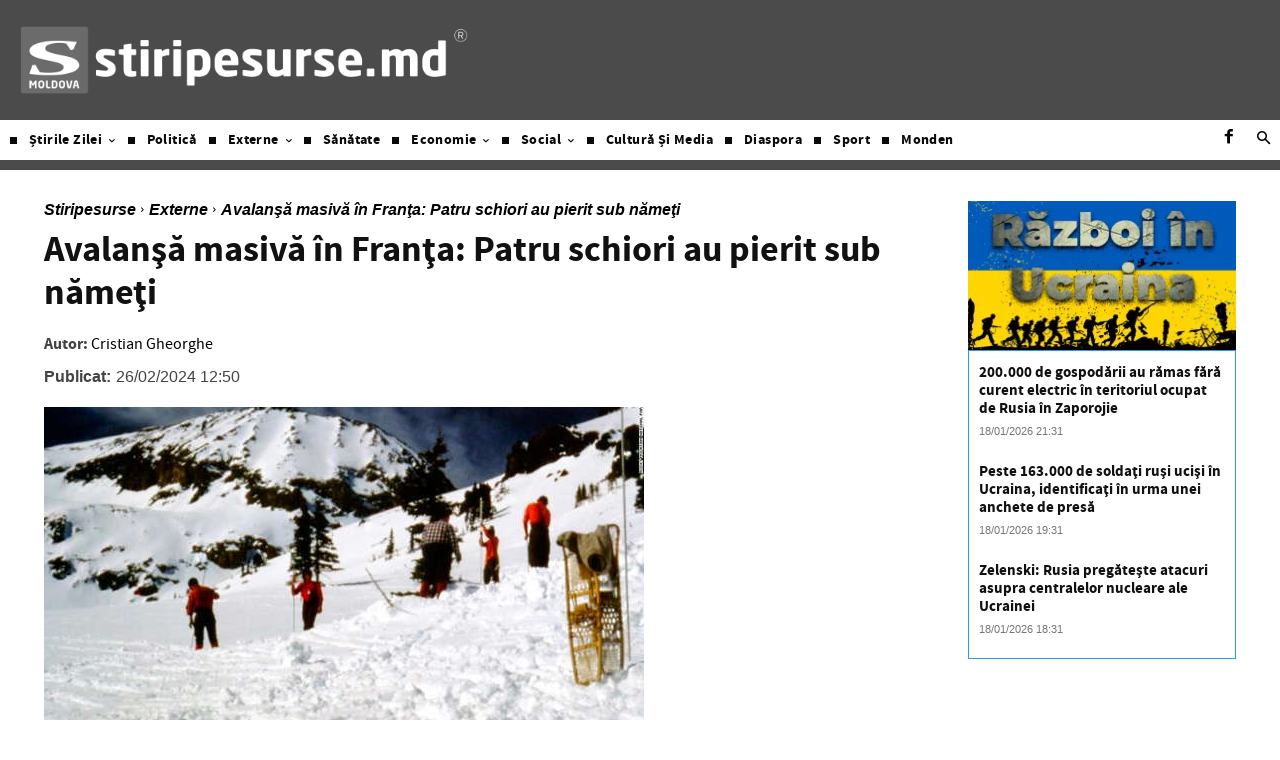

--- FILE ---
content_type: text/html; charset=UTF-8
request_url: https://stiripesurse.md/avalansa-masiva-in-franta-patru-schiori-au-pierit-sub-nameti/
body_size: 91897
content:
<!doctype html >
<html lang="ro-RO" prefix="og: https://ogp.me/ns#">
<head>
    <meta charset="UTF-8" />
    <meta name="viewport" content="width=device-width, initial-scale=1.0"><title>Avalanşă masivă în Franţa: Patru schiori au pierit sub nămeţi - Stiripesurse.md</title><link rel="preload" href="https://stiripesurse.md/wp-content/uploads/logo-stiri-pe-surse-md-alb-01-2.png" as="image"><link rel="preload" href="https://stiripesurse.md/wp-content/uploads/logo-stiri-pe-surse-md-alb-01-2.png" as="image" fetchpriority="high"><link rel="preload" href="https://stiripesurse.md/wp-content/uploads/SourceSansPro-Regular-webfont.woff2" as="font" type="font/woff2" crossorigin><link rel="preload" href="https://stiripesurse.md/wp-content/themes/Newspaper/images/icons/newspaper.woff?23" as="font" crossorigin><link rel="preload" href="https://stiripesurse.md/wp-content/uploads/SourceSansPro-Bold-webfont.woff2" as="font" type="font/woff2" crossorigin><style id="perfmatters-used-css">:where(.wp-block-button__link){border-radius:9999px;box-shadow:none;padding:calc(.667em + 2px) calc(1.333em + 2px);text-decoration:none;}:root :where(.wp-block-button .wp-block-button__link.is-style-outline),:root :where(.wp-block-button.is-style-outline>.wp-block-button__link){border:2px solid;padding:.667em 1.333em;}:root :where(.wp-block-button .wp-block-button__link.is-style-outline:not(.has-text-color)),:root :where(.wp-block-button.is-style-outline>.wp-block-button__link:not(.has-text-color)){color:currentColor;}:root :where(.wp-block-button .wp-block-button__link.is-style-outline:not(.has-background)),:root :where(.wp-block-button.is-style-outline>.wp-block-button__link:not(.has-background)){background-color:initial;background-image:none;}:where(.wp-block-columns){margin-bottom:1.75em;}:where(.wp-block-columns.has-background){padding:1.25em 2.375em;}:where(.wp-block-post-comments input[type=submit]){border:none;}:where(.wp-block-cover-image:not(.has-text-color)),:where(.wp-block-cover:not(.has-text-color)){color:#fff;}:where(.wp-block-cover-image.is-light:not(.has-text-color)),:where(.wp-block-cover.is-light:not(.has-text-color)){color:#000;}:root :where(.wp-block-cover h1:not(.has-text-color)),:root :where(.wp-block-cover h2:not(.has-text-color)),:root :where(.wp-block-cover h3:not(.has-text-color)),:root :where(.wp-block-cover h4:not(.has-text-color)),:root :where(.wp-block-cover h5:not(.has-text-color)),:root :where(.wp-block-cover h6:not(.has-text-color)),:root :where(.wp-block-cover p:not(.has-text-color)){color:inherit;}:where(.wp-block-file){margin-bottom:1.5em;}:where(.wp-block-file__button){border-radius:2em;display:inline-block;padding:.5em 1em;}:where(.wp-block-file__button):is(a):active,:where(.wp-block-file__button):is(a):focus,:where(.wp-block-file__button):is(a):hover,:where(.wp-block-file__button):is(a):visited{box-shadow:none;color:#fff;opacity:.85;text-decoration:none;}:where(.wp-block-group.wp-block-group-is-layout-constrained){position:relative;}@keyframes show-content-image{0%{visibility:hidden;}99%{visibility:hidden;}to{visibility:visible;}}@keyframes turn-on-visibility{0%{opacity:0;}to{opacity:1;}}@keyframes turn-off-visibility{0%{opacity:1;visibility:visible;}99%{opacity:0;visibility:visible;}to{opacity:0;visibility:hidden;}}@keyframes lightbox-zoom-in{0%{transform:translate(calc(( -100vw + var(--wp--lightbox-scrollbar-width) ) / 2 + var(--wp--lightbox-initial-left-position)),calc(-50vh + var(--wp--lightbox-initial-top-position))) scale(var(--wp--lightbox-scale));}to{transform:translate(-50%,-50%) scale(1);}}@keyframes lightbox-zoom-out{0%{transform:translate(-50%,-50%) scale(1);visibility:visible;}99%{visibility:visible;}to{transform:translate(calc(( -100vw + var(--wp--lightbox-scrollbar-width) ) / 2 + var(--wp--lightbox-initial-left-position)),calc(-50vh + var(--wp--lightbox-initial-top-position))) scale(var(--wp--lightbox-scale));visibility:hidden;}}:where(.wp-block-latest-comments:not([style*=line-height] .wp-block-latest-comments__comment)){line-height:1.1;}:where(.wp-block-latest-comments:not([style*=line-height] .wp-block-latest-comments__comment-excerpt p)){line-height:1.8;}:root :where(.wp-block-latest-posts.is-grid){padding:0;}:root :where(.wp-block-latest-posts.wp-block-latest-posts__list){padding-left:0;}ol,ul{box-sizing:border-box;}:root :where(.wp-block-list.has-background){padding:1.25em 2.375em;}:where(.wp-block-navigation.has-background .wp-block-navigation-item a:not(.wp-element-button)),:where(.wp-block-navigation.has-background .wp-block-navigation-submenu a:not(.wp-element-button)){padding:.5em 1em;}:where(.wp-block-navigation .wp-block-navigation__submenu-container .wp-block-navigation-item a:not(.wp-element-button)),:where(.wp-block-navigation .wp-block-navigation__submenu-container .wp-block-navigation-submenu a:not(.wp-element-button)),:where(.wp-block-navigation .wp-block-navigation__submenu-container .wp-block-navigation-submenu button.wp-block-navigation-item__content),:where(.wp-block-navigation .wp-block-navigation__submenu-container .wp-block-pages-list__item button.wp-block-navigation-item__content){padding:.5em 1em;}@keyframes overlay-menu__fade-in-animation{0%{opacity:0;transform:translateY(.5em);}to{opacity:1;transform:translateY(0);}}:root :where(p.has-background){padding:1.25em 2.375em;}:where(p.has-text-color:not(.has-link-color)) a{color:inherit;}:where(.wp-block-post-comments-form) input:not([type=submit]),:where(.wp-block-post-comments-form) textarea{border:1px solid #949494;font-family:inherit;font-size:1em;}:where(.wp-block-post-comments-form) input:where(:not([type=submit]):not([type=checkbox])),:where(.wp-block-post-comments-form) textarea{padding:calc(.667em + 2px);}:where(.wp-block-post-excerpt){box-sizing:border-box;margin-bottom:var(--wp--style--block-gap);margin-top:var(--wp--style--block-gap);}:where(.wp-block-preformatted.has-background){padding:1.25em 2.375em;}:where(.wp-block-search__button){border:1px solid #ccc;padding:6px 10px;}:where(.wp-block-search__input){font-family:inherit;font-size:inherit;font-style:inherit;font-weight:inherit;letter-spacing:inherit;line-height:inherit;text-transform:inherit;}:where(.wp-block-search__button-inside .wp-block-search__inside-wrapper){border:1px solid #949494;box-sizing:border-box;padding:4px;}:where(.wp-block-search__button-inside .wp-block-search__inside-wrapper) :where(.wp-block-search__button){padding:4px 8px;}:root :where(.wp-block-separator.is-style-dots){height:auto;line-height:1;text-align:center;}:root :where(.wp-block-separator.is-style-dots):before{color:currentColor;content:"···";font-family:serif;font-size:1.5em;letter-spacing:2em;padding-left:2em;}:root :where(.wp-block-site-logo.is-style-rounded){border-radius:9999px;}:root :where(.wp-block-social-links .wp-social-link a){padding:.25em;}:root :where(.wp-block-social-links.is-style-logos-only .wp-social-link a){padding:0;}:root :where(.wp-block-social-links.is-style-pill-shape .wp-social-link a){padding-left:.6666666667em;padding-right:.6666666667em;}:root :where(.wp-block-tag-cloud.is-style-outline){display:flex;flex-wrap:wrap;gap:1ch;}:root :where(.wp-block-tag-cloud.is-style-outline a){border:1px solid;font-size:unset !important;margin-right:0;padding:1ch 2ch;text-decoration:none !important;}:root :where(.wp-block-table-of-contents){box-sizing:border-box;}:where(.wp-block-term-description){box-sizing:border-box;margin-bottom:var(--wp--style--block-gap);margin-top:var(--wp--style--block-gap);}:where(pre.wp-block-verse){font-family:inherit;}:root{--wp--preset--font-size--normal:16px;--wp--preset--font-size--huge:42px;}html :where(.has-border-color){border-style:solid;}html :where([style*=border-top-color]){border-top-style:solid;}html :where([style*=border-right-color]){border-right-style:solid;}html :where([style*=border-bottom-color]){border-bottom-style:solid;}html :where([style*=border-left-color]){border-left-style:solid;}html :where([style*=border-width]){border-style:solid;}html :where([style*=border-top-width]){border-top-style:solid;}html :where([style*=border-right-width]){border-right-style:solid;}html :where([style*=border-bottom-width]){border-bottom-style:solid;}html :where([style*=border-left-width]){border-left-style:solid;}html :where(img[class*=wp-image-]){height:auto;max-width:100%;}:where(figure){margin:0 0 1em;}html :where(.is-position-sticky){--wp-admin--admin-bar--position-offset:var(--wp-admin--admin-bar--height,0px);}@media screen and (max-width:600px){html :where(.is-position-sticky){--wp-admin--admin-bar--position-offset:0px;}}ul.wp_rss_retriever_list{margin-left:0 !important;}.wp_rss_retriever li{margin-bottom:10px;list-style:none;}a.wp_rss_retriever_title{display:block;margin-bottom:.5em;}.wp_rss_retriever_image{position:relative;float:left;margin-right:1em;margin-bottom:1em;width:150px;height:150px;overflow:hidden;}.wp_rss_retriever_image img{position:absolute;left:50%;top:50%;height:100%;max-width:none;max-height:none;width:auto;-webkit-transform:translate(-50%,-50%);-ms-transform:translate(-50%,-50%);transform:translate(-50%,-50%);object-fit:cover;}.wp_rss_retriever_image img.portrait{min-width:100%;min-height:100%;}.wp_rss_retriever ul:before,.wp_rss_retriever ul:after,.wp_rss_retriever_metadata:before,.wp_rss_retriever_metadata:after,.wp_rss_retriever_container:before,.wp_rss_retriever_container:after,.wp_rss_retriever_item_wrapper:before,.wp_rss_retriever_item_wrapper:after{content:"";display:table;}.wp_rss_retriever ul:after,.wp_rss_retriever_metadata:after,.wp_rss_retriever_container:after,.wp_rss_retriever_item_wrapper:after{clear:both;}.tdm-descr{font-family:var(--td_default_google_font_1,"Open Sans","Open Sans Regular",sans-serif);font-size:16px;line-height:28px;color:#666;margin-bottom:30px;}@media (max-width:1018px){.tdm-descr{font-size:15px;line-height:24px;}}@media (min-width:768px) and (max-width:1018px){.tdm-descr{margin-bottom:25px;}}@media (max-width:767px){.tdm-descr{margin-bottom:20px;}}.tdm-inline-block{display:inline-block;}.tdm-content-horiz-center{text-align:center !important;margin-right:auto;margin-left:auto;}[data-mfp-src]{cursor:pointer;}[data-scroll-to-class]{cursor:pointer;}@font-face{font-family:"multipurpose";src:url("https://stiripesurse.md/wp-content/plugins/td-composer/td-multi-purpose/images/icons/multipurpose.eot?2");src:url("https://stiripesurse.md/wp-content/plugins/td-composer/td-multi-purpose/images/icons/multipurpose.eot?2#iefix") format("embedded-opentype"),url("https://stiripesurse.md/wp-content/plugins/td-composer/td-multi-purpose/images/icons/multipurpose.woff?2") format("woff"),url("https://stiripesurse.md/wp-content/plugins/td-composer/td-multi-purpose/images/icons/multipurpose.ttf?2") format("truetype"),url("https://stiripesurse.md/wp-content/plugins/td-composer/td-multi-purpose/images/icons/multipurpose.svg?2#wpion") format("svg");font-weight:normal;font-style:normal;}[class*=" tdm-icon-"]:before,[class*=" tdm-icons"]:before,[class^=tdm-icon-]:before,[class^=tdm-icons]:before{font-family:"multipurpose" !important;speak:none;font-style:normal;font-weight:normal;font-variant:normal;text-transform:none;line-height:1;text-align:center;-webkit-font-smoothing:antialiased;-moz-osx-font-smoothing:grayscale;}[class*=tdm-icon-]{line-height:1;text-align:center;display:inline-block;}[class*=tdm-icons]{line-height:1;text-align:center;display:inline-block;cursor:default;}:root{--td_theme_color:#4db2ec;--td_grid_border_color:#ededed;--td_black:#222;--td_text_color:#111;--td_default_google_font_1:"Open Sans","Open Sans Regular",sans-serif;--td_default_google_font_2:"Roboto",sans-serif;}html{font-family:sans-serif;-ms-text-size-adjust:100%;-webkit-text-size-adjust:100%;}body{margin:0;}article,aside,details,figcaption,figure,footer,header,hgroup,main,menu,nav,section,summary{display:block;}[hidden],template{display:none;}a{background-color:transparent;}a:active,a:hover{outline:0;}b,strong{font-weight:bold;}img{border:0;}svg:not(:root){overflow:hidden;}figure{margin:0;}button,input,optgroup,select,textarea{color:inherit;font:inherit;margin:0;}button{overflow:visible;}button,select{text-transform:none;}button,html input[type="button"],input[type="reset"],input[type="submit"]{-webkit-appearance:button;cursor:pointer;}button[disabled],html input[disabled]{cursor:default;}button::-moz-focus-inner,input::-moz-focus-inner{border:0;padding:0;}input{line-height:normal;}input[type="checkbox"],input[type="radio"]{box-sizing:border-box;padding:0;}input[type="number"]::-webkit-inner-spin-button,input[type="number"]::-webkit-outer-spin-button{height:auto;}input[type="search"]{-webkit-appearance:textfield;-moz-box-sizing:content-box;-webkit-box-sizing:content-box;box-sizing:content-box;}input[type="search"]::-webkit-search-cancel-button,input[type="search"]::-webkit-search-decoration{-webkit-appearance:none;}*{-webkit-box-sizing:border-box;-moz-box-sizing:border-box;box-sizing:border-box;}*:before,*:after{-webkit-box-sizing:border-box;-moz-box-sizing:border-box;box-sizing:border-box;}img{max-width:100%;height:auto;}.td-main-content-wrap,.td-category-grid{background-color:#fff;}.td-container,.tdc-row,.tdc-row-composer{width:1068px;margin-right:auto;margin-left:auto;}.td-container:before,.tdc-row:before,.tdc-row-composer:before,.td-container:after,.tdc-row:after,.tdc-row-composer:after{display:table;content:"";line-height:0;}.td-container:after,.tdc-row:after,.tdc-row-composer:after{clear:both;}.tdc-row[class*="stretch_row"] > .td-pb-row > .td-element-style,.tdc-row-composer[class*="stretch_row"] > .td-pb-row > .td-element-style{width:100vw !important;left:50% !important;transform:translateX(-50%) !important;}@media (max-width: 767px){.td-pb-row > .td-element-style{width:100vw !important;left:50% !important;transform:translateX(-50%) !important;}}.vc_inner.absolute_inner_full{width:100% !important;}.tdc-row.stretch_row_1200,.tdc-row-composer.stretch_row_1200{width:auto !important;max-width:1240px;}.tdc-row.stretch_row_1200 > .td-pb-row,.tdc-row-composer.stretch_row_1200 > .td-pb-row{}@media (min-width: 768px) and (max-width: 1018px){.tdc-row.stretch_row_1200 > .td-pb-row,.tdc-row-composer.stretch_row_1200 > .td-pb-row{margin-right:0;margin-left:0;}}@media (min-width: 1141px){.tdc-row.stretch_row_1200,.tdc-row-composer.stretch_row_1200{padding-left:24px;padding-right:24px;}}@media (min-width: 1019px) and (max-width: 1140px){.tdc-row.stretch_row_1200,.tdc-row-composer.stretch_row_1200{padding-left:20px;padding-right:20px;}}.tdc-row.stretch_row_content,.tdc-row-composer.stretch_row_content{width:100% !important;}.tdc-row.td-stretch-content,.tdc-row-composer.td-stretch-content{}@media (max-width: 767px){.tdc-row.td-stretch-content,.tdc-row-composer.td-stretch-content{padding-left:20px;padding-right:20px;}}.td-pb-row{margin-right:-24px;margin-left:-24px;position:relative;}.td-pb-row:before,.td-pb-row:after{display:table;content:"";}.td-pb-row:after{clear:both;}.td-pb-row [class*="td-pb-span"]{display:block;min-height:1px;float:left;padding-right:24px;padding-left:24px;position:relative;}@media (min-width: 1019px) and (max-width: 1140px){.td-pb-row [class*="td-pb-span"]{padding-right:20px;padding-left:20px;}}@media (min-width: 768px) and (max-width: 1018px){.td-pb-row [class*="td-pb-span"]{padding-right:14px;padding-left:14px;}}@media (max-width: 767px){.td-pb-row [class*="td-pb-span"]{padding-right:0;padding-left:0;float:none;width:100%;}}.td-pb-span3{width:25%;}.td-pb-span4{width:33.33333333%;}.td-pb-span5{width:41.66666667%;}.td-pb-span6{width:50%;}.td-pb-span7{width:58.33333333%;}.td-pb-span8{width:66.66666667%;}.td-pb-span9{width:75%;}.td-pb-span12{width:100%;}.wpb_row{margin-bottom:0;}.vc_row .vc_column-inner{padding-left:0;padding-right:0;}@media (min-width: 1019px) and (max-width: 1140px){.td-container,.tdc-row,.tdc-row-composer{width:980px;}.td-pb-row,.td-block-row{margin-right:-20px;margin-left:-20px;}}@media (min-width: 768px) and (max-width: 1018px){.td-container,.tdc-row,.tdc-row-composer{width:740px;}.td-pb-row,.td-block-row{margin-right:-14px;margin-left:-14px;}}@media (max-width: 767px){.td-container,.tdc-row,.tdc-row-composer{width:100%;padding-left:20px;padding-right:20px;}.td-pb-row,.td-block-row{width:100%;margin-left:0;margin-right:0;}}@media (min-width: 768px){.td-drop-down-search .td-search-form{margin:20px;}}#td-outer-wrap{overflow:hidden;}@media (max-width: 767px){#td-outer-wrap{margin:auto;width:100%;-webkit-transition:transform .7s ease;transition:transform .7s ease;-webkit-transform-origin:50% 200px 0;transform-origin:50% 200px 0;}}.td-menu-background{background-repeat:var(--td_mobile_background_repeat,no-repeat);background-size:var(--td_mobile_background_size,cover);background-position:var(--td_mobile_background_size,center top);position:fixed;top:0;display:block;width:100%;height:113%;z-index:9999;visibility:hidden;transform:translate3d(-100%,0,0);-webkit-transform:translate3d(-100%,0,0);}.td-menu-background:before{content:"";width:100%;height:100%;position:absolute;top:0;left:0;opacity:.98;background:#313b45;background:-webkit-gradient(left top,left bottom,color-stop(0%,var(--td_mobile_gradient_one_mob,#313b45)),color-stop(100%,var(--td_mobile_gradient_two_mob,#3393b8)));background:linear-gradient(to bottom,var(--td_mobile_gradient_one_mob,#313b45) 0%,var(--td_mobile_gradient_two_mob,#3393b8) 100%);filter:progid:DXImageTransform.Microsoft.gradient(startColorstr="var(--td_mobile_gradient_one_mob, #313b45)",endColorstr="var(--td_mobile_gradient_two_mob, #3393b8)",GradientType=0);}#td-mobile-nav{padding:0;position:fixed;width:100%;height:calc(100% + 1px);top:0;z-index:9999;visibility:hidden;transform:translate3d(-99%,0,0);-webkit-transform:translate3d(-99%,0,0);left:-1%;font-family:-apple-system,".SFNSText-Regular","San Francisco","Roboto","Segoe UI","Helvetica Neue","Lucida Grande",sans-serif;}#td-mobile-nav input:invalid{box-shadow:none !important;}#td-mobile-nav{height:1px;overflow:hidden;}#td-mobile-nav .td-menu-socials{padding:0 65px 0 20px;overflow:hidden;height:60px;}.td-mobile-close{position:absolute;right:1px;top:0;z-index:1000;}.td-mobile-close .td-icon-close-mobile{height:70px;width:70px;line-height:70px;font-size:21px;color:var(--td_mobile_text_color,#fff);top:4px;position:relative;}.td-mobile-content{padding:20px 20px 0;}.td-mobile-container{padding-bottom:20px;position:relative;}.td-mobile-content{}.td-mobile-content ul{list-style:none;margin:0;padding:0;}.td-mobile-content li{float:none;margin-left:0;-webkit-touch-callout:none;-webkit-user-select:none;user-select:none;}.td-mobile-content li a{display:block;line-height:21px;font-size:21px;color:var(--td_mobile_text_color,#fff);margin-left:0;padding:12px 30px 12px 12px;font-weight:bold;}.td-mobile-content .td-icon-menu-right{display:none;position:absolute;cursor:pointer;top:10px;right:-4px;z-index:1000;font-size:14px;padding:6px 12px;float:right;color:var(--td_mobile_text_color,#fff);-webkit-transform-origin:50% 48% 0px;transform-origin:50% 48% 0px;-webkit-transition:transform .3s ease;transition:transform .3s ease;transform:rotate(-90deg);-webkit-transform:rotate(-90deg);}.td-mobile-content .td-icon-menu-right:before{content:"";}.td-mobile-content .sub-menu{max-height:0;overflow:hidden;opacity:0;-webkit-transition:max-height .5s cubic-bezier(.77,0,.175,1),opacity .5s cubic-bezier(.77,0,.175,1);transition:max-height .5s cubic-bezier(.77,0,.175,1),opacity .5s cubic-bezier(.77,0,.175,1);}.td-mobile-content .sub-menu .td-icon-menu-right{font-size:11px;right:-2px;top:8px;color:var(--td_mobile_text_color,#fff);}.td-mobile-content .sub-menu a{padding:9px 26px 9px 36px !important;line-height:19px;font-size:16px;font-weight:normal;}.td-mobile-content .sub-menu .sub-menu{}.td-mobile-content .sub-menu .sub-menu a{padding-left:55px !important;}.td-mobile-content .sub-menu .sub-menu .sub-menu a{padding-left:74px !important;}.td-mobile-content .menu-item-has-children a{width:100%;z-index:1;}.td-mobile-container{opacity:1;}.td-search-wrap-mob{padding:0;position:absolute;width:100%;height:auto;top:0;text-align:center;z-index:9999;visibility:hidden;color:var(--td_mobile_text_color,#fff);font-family:-apple-system,".SFNSText-Regular","San Francisco","Roboto","Segoe UI","Helvetica Neue","Lucida Grande",sans-serif;}.td-search-wrap-mob .td-drop-down-search{opacity:0;visibility:hidden;-webkit-transition:all .5s ease 0s;transition:all .5s ease 0s;-webkit-backface-visibility:hidden;position:relative;}.td-search-wrap-mob #td-header-search-mob{color:var(--td_mobile_text_color,#fff);font-weight:bold;font-size:26px;height:40px;line-height:36px;border:0;background:transparent;outline:0;margin:8px 0;padding:0;text-align:center;}.td-search-wrap-mob .td-search-input{margin:0 5%;position:relative;}.td-search-wrap-mob .td-search-input span{opacity:.8;font-size:12px;}.td-search-wrap-mob .td-search-input:before,.td-search-wrap-mob .td-search-input:after{content:"";position:absolute;display:block;width:100%;height:1px;background-color:var(--td_mobile_text_color,#fff);bottom:0;left:0;opacity:.2;}.td-search-wrap-mob .td-search-input:after{opacity:.8;transform:scaleX(0);-webkit-transform:scaleX(0);-webkit-transition:transform .5s ease .8s;transition:transform .5s ease .8s;}.td-search-wrap-mob .td_module_wrap{text-align:left;}.td-search-wrap-mob .td_module_wrap .entry-title{font-size:16px;line-height:20px;}.td-search-wrap-mob .td_module_wrap .entry-title a{color:var(--td_mobile_text_color,#fff);}.td-search-wrap-mob .td_module_wrap:hover .entry-title a{color:var(--td_mobile_text_color,#fff);}.td-search-wrap-mob .td-post-date{color:var(--td_mobile_text_color,#ddd);opacity:.8;}.td-search-wrap-mob .td-search-form{margin-bottom:30px;}.td-search-wrap-mob .td-module-thumb{top:auto;left:auto;}.td-search-background{background-repeat:no-repeat;background-size:cover;background-position:center top;position:fixed;top:0;display:block;width:100%;height:113%;z-index:9999;-webkit-transition:all .5s cubic-bezier(.79,.14,.15,.86);transition:all .5s cubic-bezier(.79,.14,.15,.86);transform:translate3d(100%,0,0);-webkit-transform:translate3d(100%,0,0);visibility:hidden;}.td-search-background:before{content:"";width:100%;height:100%;position:absolute;top:0;left:0;opacity:.98;background:#313b45;background:-webkit-gradient(left top,left bottom,color-stop(0%,var(--td_mobile_gradient_one_mob,#313b45)),color-stop(100%,var(--td_mobile_gradient_two_mob,#3393b8)));background:linear-gradient(to bottom,var(--td_mobile_gradient_one_mob,#313b45) 0%,var(--td_mobile_gradient_two_mob,#3393b8) 100%);filter:progid:DXImageTransform.Microsoft.gradient(startColorstr="var(--td_mobile_gradient_one_mob, #313b45)",endColorstr="var(--td_mobile_gradient_two_mob, #3393b8)",GradientType=0);}.td-search-close{text-align:right;z-index:1000;}.td-search-close .td-icon-close-mobile{height:70px;width:70px;line-height:70px;font-size:21px;color:var(--td_mobile_text_color,#fff);position:relative;top:4px;right:0;}body{font-family:Verdana,BlinkMacSystemFont,-apple-system,"Segoe UI",Roboto,Oxygen,Ubuntu,Cantarell,"Open Sans","Helvetica Neue",sans-serif;font-size:14px;line-height:21px;}p{margin-top:0;margin-bottom:21px;}a:active,a:focus{outline:none;}a{color:var(--td_theme_color,#4db2ec);text-decoration:none;}ul,ol{padding:0;}ul li,ol li{line-height:24px;margin-left:21px;}h1,h2,h3,h4,h5,h6{font-family:var(--td_default_google_font_2,"Roboto",sans-serif);color:var(--td_text_color,#111);font-weight:400;margin:6px 0;}h1 > a,h2 > a,h3 > a,h4 > a,h5 > a,h6 > a{color:var(--td_text_color,#111);}div.td-block-title{font-family:var(--td_default_google_font_2,"Roboto",sans-serif);color:var(--td_text_color,#111);}p.td-module-title,p.tdb-subcategory-name{font-family:var(--td_default_google_font_2,"Roboto",sans-serif);color:var(--td_text_color,#111);}p.td-module-title > a,p.tdb-subcategory-name > a{color:var(--td_text_color,#111);}h1{font-size:32px;line-height:40px;margin-top:33px;margin-bottom:23px;}h3{font-size:22px;line-height:30px;margin-top:27px;margin-bottom:17px;}h4{font-size:19px;line-height:29px;margin-top:24px;margin-bottom:14px;}textarea:focus,input:focus,input[type]:focus{outline:0 none;}input[type=submit]{font-family:var(--td_default_google_font_2,"Roboto",sans-serif);font-size:13px;background-color:var(--td_black,#222);border-radius:0;color:#fff;border:none;padding:8px 15px;font-weight:500;-webkit-transition:background-color .4s;transition:background-color .4s;}input[type=submit]:hover{background-color:var(--td_theme_color,#4db2ec);}input[type=text],input[type=url],input[type=tel],input[type=email]{font-size:12px;line-height:21px;color:#444;border:1px solid #e1e1e1;width:100%;max-width:100%;height:34px;padding:3px 9px;}@media (max-width: 767px){input[type=text],input[type=url],input[type=tel],input[type=email]{font-size:16px;}}input[type=text]:active,input[type=url]:active,input[type=tel]:active,input[type=email]:active,input[type=text]:focus,input[type=url]:focus,input[type=tel]:focus,input[type=email]:focus{border-color:#b0b0b0 !important;}input[type=password]{width:100%;position:relative;top:0;display:inline-table;vertical-align:middle;font-size:12px;line-height:21px;color:#444;border:1px solid #ccc;max-width:100%;height:34px;padding:3px 9px;margin-bottom:10px;}@media (max-width: 767px){input[type=password]{font-size:16px;}}.tagdiv-type{font-size:15px;line-height:1.74;color:#222;}.tagdiv-type img{margin-bottom:21px;}.tagdiv-type figure img{margin-bottom:0;}.tagdiv-type .alignnone{display:inline-block;margin:0 5px;}@media (max-width: 767px){.tagdiv-type .alignnone{margin:0 10px 0 0;}}.tagdiv-type a:hover{text-decoration:underline;}.tagdiv-type ul,.tagdiv-type ol{margin-bottom:26px;}.tagdiv-type ul li:not(.blocks-gallery-item):not(.wp-block-navigation-item),.tagdiv-type ol li:not(.blocks-gallery-item):not(.wp-block-navigation-item){line-height:inherit;margin-bottom:10px;}.tagdiv-type ul li:not(.blocks-gallery-item):not(.wp-block-navigation-item):last-child,.tagdiv-type ol li:not(.blocks-gallery-item):not(.wp-block-navigation-item):last-child{margin-bottom:0;}.tagdiv-type li ul,.tagdiv-type li ol{margin-bottom:0;}.tagdiv-type p{margin-bottom:26px;}.alignnone{margin-top:0;}.entry-title a:hover,.td-post-category:hover,.widget a:hover,.td_block_wrap a:hover{text-decoration:none !important;}.td_module_wrap{position:relative;padding-bottom:35px;}.td_module_wrap .entry-title{font-size:21px;line-height:25px;margin:0 0 6px 0;}.td_module_wrap:hover .entry-title a{color:var(--td_theme_color,#4db2ec);}.entry-title{word-wrap:break-word;}.td-module-thumb{position:relative;margin-bottom:13px;}.td-module-thumb .entry-thumb{display:block;}.td-module-meta-info{font-family:var(--td_default_google_font_1,"Open Sans","Open Sans Regular",sans-serif);font-size:11px;margin-bottom:7px;line-height:1;min-height:17px;}.td-post-author-name{font-weight:bold;display:inline-block;position:relative;top:2px;}.td-post-author-name a{color:#000;}.td-post-author-name span{color:#ccc;margin:0 2px 0 2px;font-weight:normal;}.td-post-author-name div{display:inline;margin-right:2px;}.td-post-date{color:#767676;display:inline-block;position:relative;top:2px;}.td-excerpt{font-size:13px;color:#767676;font-family:var(--td_default_google_font_1,"Open Sans","Open Sans Regular",sans-serif);word-wrap:break-word;overflow-wrap:anywhere;margin-top:9px;}.td-read-more,.more-link-wrap{display:inline-block;font-family:var(--td_default_google_font_2,"Roboto",sans-serif);margin-bottom:20px;}.td-read-more a,.more-link-wrap a{background-color:var(--td_theme_color,#4db2ec);color:#fff;display:inline-block;font-size:13px;font-weight:500;line-height:1;padding:10px 15px;-webkit-transition:background-color .4s;transition:background-color .4s;}.td-read-more a:hover,.more-link-wrap a:hover{background-color:var(--td_black,#222) !important;text-decoration:none;}.td-block-title span,.td-block-title a{display:inline-block;}.td-main-content-wrap{padding-bottom:40px;}@media (max-width: 767px){.td-main-content-wrap{padding-bottom:26px;}}.td-pb-span4 .wpb_wrapper,.td-ss-main-sidebar{perspective:unset !important;}.post{background-color:var(--td_container_transparent,#fff);}.td-post-content p:empty{display:none;}.td-post-content{margin-top:21px;padding-bottom:16px;}@media (max-width: 767px){.td-post-content{margin-top:16px;}}.td-post-content p{word-wrap:break-word;}.td-post-content img{display:block;}@font-face{font-family:"newspaper";src:url("https://stiripesurse.md/wp-content/themes/Newspaper/images/icons/newspaper.eot?24");src:url("https://stiripesurse.md/wp-content/themes/Newspaper/images/icons/newspaper.eot?24#iefix") format("embedded-opentype"),url("https://stiripesurse.md/wp-content/themes/Newspaper/images/icons/newspaper.woff?24") format("woff"),url("https://stiripesurse.md/wp-content/themes/Newspaper/images/icons/newspaper.ttf?24") format("truetype"),url("https://stiripesurse.md/wp-content/themes/Newspaper/images/icons/newspaper.svg?24#newspaper") format("svg");font-weight:normal;font-style:normal;font-display:swap;}[class^="td-icon-"]:before,[class*=" td-icon-"]:before{font-family:"newspaper";speak:none;font-style:normal;font-weight:normal;font-variant:normal;text-transform:none;line-height:1;text-align:center;-webkit-font-smoothing:antialiased;-moz-osx-font-smoothing:grayscale;}[class*="td-icon-"]{line-height:1;text-align:center;display:inline-block;}.td-icon-down:before{content:"";}.td-icon-right:before{content:"";}.td-icon-right-arrow:before{content:"";}.td-icon-search:before{content:"";}.td-icon-menu-right:before{content:"";}.td-icon-facebook:before{content:"";}.td-icon-twitter:before{content:"";}.td-icon-whatsapp:before{content:"";}.td-icon-close-mobile:before{content:"";}.td-icon-telegram:before{content:"";}.td-icon-plus:before{content:"";}.td-icon-check:before{content:"";}.td-icon-copy_url:before{content:"";}@media print{html,body{background-color:#fff;color:#000;margin:0;padding:0;}body{width:80%;margin-left:auto;margin-right:auto;zoom:80%;}img{max-width:100%;display:block;text-align:center;margin-left:auto;margin-right:auto;}h1,h2,h3,h4,h5,h6{page-break-after:avoid;}ul,ol,li{page-break-inside:avoid;}.single .td-main-sidebar,.single #td-theme-settings,.single .td-header-top-menu,.single .td-header-menu-wrap,.single .td-header-sp-ads,.single .td-main-sidebar,.single .td-post-source-tags,.single .td-post-sharing,.single .td-post-next-prev,.single .td_block_related_posts,.single #comments,.single .td-footer-container,.single .td-footer-wrapper,.single .td-sub-footer-container,.single .td-category,.single .td-post-views,.single .td-post-comments,.single .td-scroll-up,.single iframe,.single .td-more-articles-box,.single .td_block_video_playlist,.single .td-crumb-container,.single .td-g-rec,.single .td-a-rec,.single .td-menu-background,.single .author-box-wrap .avatar{display:none !important;}.td-header-desktop-wrap{display:block !important;}.td-footer-template-wrap,.td_block_wrap:not(.tdb_breadcrumbs):not(.tdb_header_logo):not(.tdb_single_categories):not(.tdb-single-title):not(.tdb_single_author):not(.tdb_single_date ):not(.tdb_single_comments_count ):not(.tdb_single_post_views):not(.tdb_single_featured_image):not(.tdb_single_content):not(.td_woo_breadcrumbs):not(.td-woo-product-title):not(.td_woo_product_description):not(.td_woo_add_to_cart):not(.td_woo_product_sku):not(.td_woo_product_image):not(.td_woo_product_tabs):not(.td_woo_product_categories):not(.td_woo_product_tags ):not(.td_woo_product_image_bg):not(.td_woo_product_price):not(.td_woo_product_rating){display:none !important;}.td-main-content,.td-main-content-wrap .tdc-column,header{width:100% !important;}}.tdc_zone{margin:0;}.td-main-content-wrap .tdc_zone{z-index:0;}.td-header-template-wrap{z-index:100;}.td-header-desktop-wrap{width:100%;}.td-ajax-search-flex .td_module_flex_1{padding-bottom:25px;}.td-ajax-search-flex .td_module_flex_1 .td-module-container{flex-direction:row;}.td-ajax-search-flex .td_module_flex_1 .td-image-container{flex:0 0 30%;width:30%;}.td-ajax-search-flex .td_module_flex_1 .td-image-wrap{padding-bottom:70%;}.td-ajax-search-flex .td_module_flex_1 .td-module-meta-info{padding:0 0 0 15px;}.td-ajax-search-flex .td_module_flex_1 .entry-title{font-size:16px;line-height:20px;font-weight:500;}.td-ajax-search-flex .td_module_flex_1 .td-excerpt,.td-ajax-search-flex .td_module_flex_1 .td-post-category,.td-ajax-search-flex .td_module_flex_1 .td-post-author-name,.td-ajax-search-flex .td_module_flex_1 .td-module-comments,.td-ajax-search-flex .td_module_flex_1 .td-read-more{display:none;}.td_block_wrap{margin-bottom:48px;position:relative;clear:both;}@media (max-width: 767px){.td_block_wrap{margin-bottom:32px;}}.td-block-title-wrap{position:relative;}.td-fix-index{transform:translateZ(0);-webkit-transform:translateZ(0);}.td_block_empty_space,.vc_empty_space{margin-bottom:0;}html[class*='ie'] [class*='td_flex_block_5'] .td-module-container,html[class*='ie'] [class*='tdb_header_mega_menu '] .td-module-container,html[class*='ie'] [class*='tdb_single_related'] .td-module-container{display:block;}html[class*='ie'] [class*='td_flex_block_5'] .td-image-container,html[class*='ie'] [class*='tdb_header_mega_menu '] .td-image-container,html[class*='ie'] [class*='tdb_single_related'] .td-image-container{height:auto;flex:initial;}.td_module_flex_1,.td_module_flex_3,.td_module_flex_4,.td_module_flex_5{display:inline-block;width:100%;padding-bottom:0;}.td_module_flex_1 .td-module-container,.td_module_flex_3 .td-module-container,.td_module_flex_4 .td-module-container,.td_module_flex_5 .td-module-container{display:flex;flex-direction:column;position:relative;}.td_module_flex_1 .td-module-container:before,.td_module_flex_3 .td-module-container:before,.td_module_flex_4 .td-module-container:before,.td_module_flex_5 .td-module-container:before{content:"";position:absolute;bottom:0;left:0;width:100%;height:1px;}.td_module_flex_1 .td-image-wrap,.td_module_flex_3 .td-image-wrap,.td_module_flex_4 .td-image-wrap,.td_module_flex_5 .td-image-wrap{display:block;position:relative;}.td_module_flex_1 .td-image-container,.td_module_flex_3 .td-image-container,.td_module_flex_4 .td-image-container,.td_module_flex_5 .td-image-container{position:relative;flex:0 0 auto;width:100%;height:100%;}.td_module_flex_1 .td-module-thumb,.td_module_flex_3 .td-module-thumb,.td_module_flex_4 .td-module-thumb,.td_module_flex_5 .td-module-thumb{margin-bottom:0;}.td_module_flex_1 .td-module-meta-info,.td_module_flex_3 .td-module-meta-info,.td_module_flex_4 .td-module-meta-info,.td_module_flex_5 .td-module-meta-info{width:100%;margin-bottom:0;z-index:1;border:0 solid #eaeaea;min-height:0;}.td_module_flex_1 .td-thumb-css,.td_module_flex_3 .td-thumb-css,.td_module_flex_4 .td-thumb-css,.td_module_flex_5 .td-thumb-css{width:100%;height:100%;position:absolute;background-size:cover;background-position:center center;}.td_module_flex_1 .td-excerpt,.td_module_flex_3 .td-excerpt,.td_module_flex_4 .td-excerpt,.td_module_flex_5 .td-excerpt{margin:20px 0 0;line-height:21px;}.td_module_flex_1 .td-read-more,.td_module_flex_3 .td-read-more,.td_module_flex_4 .td-read-more,.td_module_flex_5 .td-read-more{margin:20px 0 0;}.td-mc1-wrap:after,.td-mc1-wrap .td_module_wrap:after{content:"";display:table;clear:both;}.td_module_flex_1 .td-image-wrap,.td_module_flex_5 .td-image-wrap{padding-bottom:50%;}.td_module_flex_1 .td-module-meta-info,.td_module_flex_5 .td-module-meta-info{padding:13px 0 0 0;}a[href^="tel"]{color:inherit;}.tdb-template .td-main-content-wrap{padding-bottom:0;}[class*="tdb-fake-block"]{filter:grayscale(1);user-select:none;-webkit-user-select:none;}[class*="tdb-fake-block"] .td_module_wrap{pointer-events:none;}.td_block_wrap p:empty:before{display:none;}@font-face{font-family:"newspaper-icons";src:url("https://stiripesurse.md/wp-content/plugins/td-composer/legacy/Newspaper/assets/css/../images/icons/newspaper-icons.eot?1");src:url("https://stiripesurse.md/wp-content/plugins/td-composer/legacy/Newspaper/assets/css/../images/icons/newspaper-icons.eot?1#iefix") format("embedded-opentype"),url("https://stiripesurse.md/wp-content/plugins/td-composer/legacy/Newspaper/assets/css/../images/icons/newspaper-icons.woff?1") format("woff"),url("https://stiripesurse.md/wp-content/plugins/td-composer/legacy/Newspaper/assets/css/../images/icons/newspaper-icons.ttf?1") format("truetype"),url("https://stiripesurse.md/wp-content/plugins/td-composer/legacy/Newspaper/assets/css/../images/icons/newspaper-icons.svg?1#newspaper-icons") format("svg");font-weight:normal;font-style:normal;font-display:swap;}[class^="td-icons"]:before,[class*=" td-icons"]:before{font-family:"newspaper-icons";speak:none;font-style:normal;font-weight:normal;font-variant:normal;text-transform:none;line-height:1;text-align:center;-webkit-font-smoothing:antialiased;-moz-osx-font-smoothing:grayscale;}[class*="td-icons"]{line-height:1;text-align:center;display:inline-block;cursor:default;}button::-moz-focus-inner{padding:0;border:0;}.td-a-rec img{display:block;}.td-a-rec-id-custom-spot{margin-bottom:0;text-align:center;}.td-a-rec-id-custom-spot img{margin:0 auto;}.td-container-wrap{background-color:var(--td_container_transparent,#fff);margin-left:auto;margin-right:auto;}@-webkit-keyframes fullspin{0%{-webkit-transform:rotate(0);transform:rotate(0);}100%{-webkit-transform:rotate(360deg);transform:rotate(360deg);}}@keyframes fullspin{0%{-webkit-transform:rotate(0);transform:rotate(0);}100%{-webkit-transform:rotate(360deg);transform:rotate(360deg);}}.wpb_text_column h1:first-child,.wpb_text_column h2:first-child,.wpb_text_column h3:first-child,.wpb_text_column h4:first-child,.wpb_text_column h5:first-child{margin-top:0;}.wpb_button,.vc_btn{display:inline-block;font-family:var(--td_default_google_font_1,"Open Sans","Open Sans Regular",sans-serif);font-weight:600;line-height:24px;text-shadow:none;border:none;transition:none;border-radius:0;margin-bottom:21px;}.wpb_button:hover,.vc_btn:hover{text-shadow:none;text-decoration:none !important;}.td-element-style{position:absolute;z-index:0;width:100%;height:100%;top:0;bottom:0;left:0;right:0;overflow:hidden;pointer-events:none;}.td-element-style-before{transition:opacity 1s ease 0s;-webkit-transition:opacity 1s ease 0s;opacity:0;}.td-stretch-content .td-module-thumb .entry-thumb{min-width:100%;}@-webkit-keyframes td_fadeInRight{0%{opacity:.05;-webkit-transform:translateX(20px);transform:translateX(20px);}100%{opacity:1;-webkit-transform:translateX(0);transform:translateX(0);}}@keyframes td_fadeInRight{0%{opacity:.05;-webkit-transform:translateX(20px);transform:translateX(20px);}100%{opacity:1;-webkit-transform:translateX(0);transform:translateX(0);}}@-webkit-keyframes td_fadeInLeft{0%{opacity:.05;-webkit-transform:translateX(-20px);transform:translateX(-20px);}100%{opacity:1;-webkit-transform:translateX(0);transform:translateX(0);}}@keyframes td_fadeInLeft{0%{opacity:.05;-webkit-transform:translateX(-20px);transform:translateX(-20px);}100%{opacity:1;-webkit-transform:translateX(0);transform:translateX(0);}}@-webkit-keyframes td_fadeInDown{0%{opacity:.05;-webkit-transform:translateY(-15px);transform:translateY(-15px);}100%{opacity:1;-webkit-transform:translateY(0);transform:translateY(0);}}@keyframes td_fadeInDown{0%{opacity:.05;-webkit-transform:translateY(-15px);transform:translateY(-15px);}100%{opacity:1;-webkit-transform:translateY(0);transform:translateY(0);}}@-webkit-keyframes td_fadeInUp{0%{opacity:.05;-webkit-transform:translateY(20px);transform:translateY(20px);}100%{opacity:1;-webkit-transform:translateY(0);transform:translateY(0);}}@keyframes td_fadeInUp{0%{opacity:.05;-webkit-transform:translateY(20px);transform:translateY(20px);}100%{opacity:1;-webkit-transform:translateY(0);transform:translateY(0);}}@-webkit-keyframes td_fadeIn{0%{opacity:0;}100%{opacity:1;}}@keyframes td_fadeIn{0%{opacity:0;}100%{opacity:1;}}@-webkit-keyframes td_fadeOut_to_1{0%{opacity:1;}100%{opacity:.1;}}@keyframes td_fadeOut_to_1{0%{opacity:1;}100%{opacity:.1;}}@-webkit-keyframes td_fadeOutRight{0%{opacity:1;-webkit-transform:translateX(0);transform:translateX(0);}100%{opacity:0;-webkit-transform:translateX(20px);transform:translateX(20px);}}@keyframes td_fadeOutRight{0%{opacity:1;-webkit-transform:translateX(0);transform:translateX(0);}100%{opacity:0;-webkit-transform:translateX(20px);transform:translateX(20px);}}@-webkit-keyframes td_fadeOutLeft{0%{opacity:1;-webkit-transform:translateX(0);transform:translateX(0);}100%{opacity:0;-webkit-transform:translateX(-20px);transform:translateX(-20px);}}@keyframes td_fadeOutLeft{0%{opacity:1;-webkit-transform:translateX(0);transform:translateX(0);}100%{opacity:0;-webkit-transform:translateX(-20px);transform:translateX(-20px);}}@-webkit-keyframes rotateplane{0%{-webkit-transform:perspective(120px);}50%{-webkit-transform:perspective(120px) rotateY(180deg);}100%{-webkit-transform:perspective(120px) rotateY(180deg) rotateX(180deg);}}@keyframes rotateplane{0%{transform:perspective(120px) rotateX(0deg) rotateY(0deg);}50%{transform:perspective(120px) rotateX(-180.1deg) rotateY(0deg);}100%{transform:perspective(120px) rotateX(-180deg) rotateY(-179.9deg);}}p[class*="dropcapp"]:first-letter{float:left;display:block;font-size:50px;line-height:56px;background-color:#4db2ec;color:white;text-align:center;margin:9px 13px 0 0;padding:2px 14px 4px;font-family:Verdana,BlinkMacSystemFont,-apple-system,"Segoe UI",Roboto,Oxygen,Ubuntu,Cantarell,"Open Sans","Helvetica Neue",sans-serif;text-transform:uppercase;}@-webkit-keyframes tdb-fullspin-anim{0%{-webkit-transform:rotate(0);transform:rotate(0);}100%{-webkit-transform:rotate(360deg);transform:rotate(360deg);}}@keyframes tdb-fullspin-anim{0%{-webkit-transform:rotate(0);transform:rotate(0);}100%{-webkit-transform:rotate(360deg);transform:rotate(360deg);}}</style>
    
    <link rel="pingback" href="https://stiripesurse.md/xmlrpc.php" />
    	<style>img:is([sizes="auto" i], [sizes^="auto," i]) { contain-intrinsic-size: 3000px 1500px }</style>
	<link rel='preconnect' href='https://cdn.taboola.com' >
<link rel='preconnect' href='https://ro.adocean.pl' >
<link rel='preconnect' href='https://publisher.caroda.io' >
<link rel='preconnect' href='https://servg1.net' >
<link rel='preconnect' href='https://gamd.hit.gemius.pl' >
<link rel='preconnect' href='https://agorahtag.tech' >
<link rel='preconnect' href='https://v6.truvidplayer.com' >
<link rel='dns-prefetch' href='https://www.googletagmanager.com'>
<link rel='dns-prefetch' href='https://www.google-analytics.com'>
<link rel='dns-prefetch' href='https://cdn.onnetwork.tv'>
<link rel='dns-prefetch' href='https://gamd.hit.gemius.pl'>
<link rel="preload" fetchpriority="high" as="image" href="https://stiripesurse.md/wp-content/uploads/1-14486.jpg" imagesrcset="https://stiripesurse.md/wp-content/uploads/1-14486.jpg 600w, https://stiripesurse.md/wp-content/uploads/1-14486-300x158.jpg 300w" imagesizes="(max-width: 600px) 100vw, 600px"/>
<link rel="icon" type="image/png" href="https://stiripesurse.md/wp-content/uploads/icon-1024x1024-01-1.svg">
<!-- Optimizare pentru motoarele de căutare de Rank Math PRO - https://rankmath.com/ -->
<meta name="description" content="Patru schiori au murit în urma unei avalanşe care s-a produs în zona muntoasă Massif Central din regiunea central-sudică a Franţei, relatează agenţiile DPA şi"/>
<meta name="robots" content="follow, index, max-snippet:-1, max-video-preview:-1, max-image-preview:large"/>
<link rel="canonical" href="https://stiripesurse.md/avalansa-masiva-in-franta-patru-schiori-au-pierit-sub-nameti/" />
<meta property="og:locale" content="ro_RO" />
<meta property="og:type" content="article" />
<meta property="og:title" content="Avalanşă masivă în Franţa: Patru schiori au pierit sub nămeţi - Stiripesurse.md" />
<meta property="og:description" content="Patru schiori au murit în urma unei avalanşe care s-a produs în zona muntoasă Massif Central din regiunea central-sudică a Franţei, relatează agenţiile DPA şi" />
<meta property="og:url" content="https://stiripesurse.md/avalansa-masiva-in-franta-patru-schiori-au-pierit-sub-nameti/" />
<meta property="og:site_name" content="Stiripesurse.md" />
<meta property="article:publisher" content="https://www.facebook.com/people/Stiripesurse-Moldova/61555741262332/" />
<meta property="article:author" content="https://www.facebook.com/people/Stiripesurse-Moldova/61555741262332/" />
<meta property="article:tag" content="avalanşă" />
<meta property="article:tag" content="franta" />
<meta property="article:tag" content="Massif Central" />
<meta property="article:tag" content="Mont Dore" />
<meta property="article:tag" content="Puy-de-Do&#039;me" />
<meta property="article:tag" content="Val d&#039;Enfer" />
<meta property="article:section" content="Externe" />
<meta property="og:image" content="https://stiripesurse.md/wp-content/uploads/1-14486.jpg" />
<meta property="og:image:secure_url" content="https://stiripesurse.md/wp-content/uploads/1-14486.jpg" />
<meta property="og:image:width" content="600" />
<meta property="og:image:height" content="315" />
<meta property="og:image:alt" content="Avalanşă" />
<meta property="og:image:type" content="image/jpeg" />
<meta name="twitter:card" content="summary_large_image" />
<meta name="twitter:title" content="Avalanşă masivă în Franţa: Patru schiori au pierit sub nămeţi - Stiripesurse.md" />
<meta name="twitter:description" content="Patru schiori au murit în urma unei avalanşe care s-a produs în zona muntoasă Massif Central din regiunea central-sudică a Franţei, relatează agenţiile DPA şi" />
<meta name="twitter:creator" content="@cristiangpaul" />
<meta name="twitter:image" content="https://stiripesurse.md/wp-content/uploads/1-14486.jpg" />
<meta name="twitter:label1" content="Scris de" />
<meta name="twitter:data1" content="Cristian Gheorghe" />
<meta name="twitter:label2" content="Timp pentru citire" />
<meta name="twitter:data2" content="1 minut" />
<!-- /Rank Math - modul SEO pentru WordPress -->

<link rel="amphtml" href="https://stiripesurse.md/avalansa-masiva-in-franta-patru-schiori-au-pierit-sub-nameti/amp/" /><meta name="generator" content="AMP for WP 1.1.10"/><link rel="alternate" type="application/rss+xml" title="Stiripesurse.md &raquo; Flux" href="https://stiripesurse.md/feed/" />
<link rel="stylesheet" id="wp-block-library-css" type="text/css" media="all" data-pmdelayedstyle="https://stiripesurse.md/wp-includes/css/dist/block-library/style.min.css?ver=6.8.3">
<style id='classic-theme-styles-inline-css' type='text/css'>
/*! This file is auto-generated */
.wp-block-button__link{color:#fff;background-color:#32373c;border-radius:9999px;box-shadow:none;text-decoration:none;padding:calc(.667em + 2px) calc(1.333em + 2px);font-size:1.125em}.wp-block-file__button{background:#32373c;color:#fff;text-decoration:none}
</style>
<style id='global-styles-inline-css' type='text/css'>
:root{--wp--preset--aspect-ratio--square: 1;--wp--preset--aspect-ratio--4-3: 4/3;--wp--preset--aspect-ratio--3-4: 3/4;--wp--preset--aspect-ratio--3-2: 3/2;--wp--preset--aspect-ratio--2-3: 2/3;--wp--preset--aspect-ratio--16-9: 16/9;--wp--preset--aspect-ratio--9-16: 9/16;--wp--preset--color--black: #000000;--wp--preset--color--cyan-bluish-gray: #abb8c3;--wp--preset--color--white: #ffffff;--wp--preset--color--pale-pink: #f78da7;--wp--preset--color--vivid-red: #cf2e2e;--wp--preset--color--luminous-vivid-orange: #ff6900;--wp--preset--color--luminous-vivid-amber: #fcb900;--wp--preset--color--light-green-cyan: #7bdcb5;--wp--preset--color--vivid-green-cyan: #00d084;--wp--preset--color--pale-cyan-blue: #8ed1fc;--wp--preset--color--vivid-cyan-blue: #0693e3;--wp--preset--color--vivid-purple: #9b51e0;--wp--preset--gradient--vivid-cyan-blue-to-vivid-purple: linear-gradient(135deg,rgba(6,147,227,1) 0%,rgb(155,81,224) 100%);--wp--preset--gradient--light-green-cyan-to-vivid-green-cyan: linear-gradient(135deg,rgb(122,220,180) 0%,rgb(0,208,130) 100%);--wp--preset--gradient--luminous-vivid-amber-to-luminous-vivid-orange: linear-gradient(135deg,rgba(252,185,0,1) 0%,rgba(255,105,0,1) 100%);--wp--preset--gradient--luminous-vivid-orange-to-vivid-red: linear-gradient(135deg,rgba(255,105,0,1) 0%,rgb(207,46,46) 100%);--wp--preset--gradient--very-light-gray-to-cyan-bluish-gray: linear-gradient(135deg,rgb(238,238,238) 0%,rgb(169,184,195) 100%);--wp--preset--gradient--cool-to-warm-spectrum: linear-gradient(135deg,rgb(74,234,220) 0%,rgb(151,120,209) 20%,rgb(207,42,186) 40%,rgb(238,44,130) 60%,rgb(251,105,98) 80%,rgb(254,248,76) 100%);--wp--preset--gradient--blush-light-purple: linear-gradient(135deg,rgb(255,206,236) 0%,rgb(152,150,240) 100%);--wp--preset--gradient--blush-bordeaux: linear-gradient(135deg,rgb(254,205,165) 0%,rgb(254,45,45) 50%,rgb(107,0,62) 100%);--wp--preset--gradient--luminous-dusk: linear-gradient(135deg,rgb(255,203,112) 0%,rgb(199,81,192) 50%,rgb(65,88,208) 100%);--wp--preset--gradient--pale-ocean: linear-gradient(135deg,rgb(255,245,203) 0%,rgb(182,227,212) 50%,rgb(51,167,181) 100%);--wp--preset--gradient--electric-grass: linear-gradient(135deg,rgb(202,248,128) 0%,rgb(113,206,126) 100%);--wp--preset--gradient--midnight: linear-gradient(135deg,rgb(2,3,129) 0%,rgb(40,116,252) 100%);--wp--preset--font-size--small: 11px;--wp--preset--font-size--medium: 20px;--wp--preset--font-size--large: 32px;--wp--preset--font-size--x-large: 42px;--wp--preset--font-size--regular: 15px;--wp--preset--font-size--larger: 50px;--wp--preset--spacing--20: 0.44rem;--wp--preset--spacing--30: 0.67rem;--wp--preset--spacing--40: 1rem;--wp--preset--spacing--50: 1.5rem;--wp--preset--spacing--60: 2.25rem;--wp--preset--spacing--70: 3.38rem;--wp--preset--spacing--80: 5.06rem;--wp--preset--shadow--natural: 6px 6px 9px rgba(0, 0, 0, 0.2);--wp--preset--shadow--deep: 12px 12px 50px rgba(0, 0, 0, 0.4);--wp--preset--shadow--sharp: 6px 6px 0px rgba(0, 0, 0, 0.2);--wp--preset--shadow--outlined: 6px 6px 0px -3px rgba(255, 255, 255, 1), 6px 6px rgba(0, 0, 0, 1);--wp--preset--shadow--crisp: 6px 6px 0px rgba(0, 0, 0, 1);}:where(.is-layout-flex){gap: 0.5em;}:where(.is-layout-grid){gap: 0.5em;}body .is-layout-flex{display: flex;}.is-layout-flex{flex-wrap: wrap;align-items: center;}.is-layout-flex > :is(*, div){margin: 0;}body .is-layout-grid{display: grid;}.is-layout-grid > :is(*, div){margin: 0;}:where(.wp-block-columns.is-layout-flex){gap: 2em;}:where(.wp-block-columns.is-layout-grid){gap: 2em;}:where(.wp-block-post-template.is-layout-flex){gap: 1.25em;}:where(.wp-block-post-template.is-layout-grid){gap: 1.25em;}.has-black-color{color: var(--wp--preset--color--black) !important;}.has-cyan-bluish-gray-color{color: var(--wp--preset--color--cyan-bluish-gray) !important;}.has-white-color{color: var(--wp--preset--color--white) !important;}.has-pale-pink-color{color: var(--wp--preset--color--pale-pink) !important;}.has-vivid-red-color{color: var(--wp--preset--color--vivid-red) !important;}.has-luminous-vivid-orange-color{color: var(--wp--preset--color--luminous-vivid-orange) !important;}.has-luminous-vivid-amber-color{color: var(--wp--preset--color--luminous-vivid-amber) !important;}.has-light-green-cyan-color{color: var(--wp--preset--color--light-green-cyan) !important;}.has-vivid-green-cyan-color{color: var(--wp--preset--color--vivid-green-cyan) !important;}.has-pale-cyan-blue-color{color: var(--wp--preset--color--pale-cyan-blue) !important;}.has-vivid-cyan-blue-color{color: var(--wp--preset--color--vivid-cyan-blue) !important;}.has-vivid-purple-color{color: var(--wp--preset--color--vivid-purple) !important;}.has-black-background-color{background-color: var(--wp--preset--color--black) !important;}.has-cyan-bluish-gray-background-color{background-color: var(--wp--preset--color--cyan-bluish-gray) !important;}.has-white-background-color{background-color: var(--wp--preset--color--white) !important;}.has-pale-pink-background-color{background-color: var(--wp--preset--color--pale-pink) !important;}.has-vivid-red-background-color{background-color: var(--wp--preset--color--vivid-red) !important;}.has-luminous-vivid-orange-background-color{background-color: var(--wp--preset--color--luminous-vivid-orange) !important;}.has-luminous-vivid-amber-background-color{background-color: var(--wp--preset--color--luminous-vivid-amber) !important;}.has-light-green-cyan-background-color{background-color: var(--wp--preset--color--light-green-cyan) !important;}.has-vivid-green-cyan-background-color{background-color: var(--wp--preset--color--vivid-green-cyan) !important;}.has-pale-cyan-blue-background-color{background-color: var(--wp--preset--color--pale-cyan-blue) !important;}.has-vivid-cyan-blue-background-color{background-color: var(--wp--preset--color--vivid-cyan-blue) !important;}.has-vivid-purple-background-color{background-color: var(--wp--preset--color--vivid-purple) !important;}.has-black-border-color{border-color: var(--wp--preset--color--black) !important;}.has-cyan-bluish-gray-border-color{border-color: var(--wp--preset--color--cyan-bluish-gray) !important;}.has-white-border-color{border-color: var(--wp--preset--color--white) !important;}.has-pale-pink-border-color{border-color: var(--wp--preset--color--pale-pink) !important;}.has-vivid-red-border-color{border-color: var(--wp--preset--color--vivid-red) !important;}.has-luminous-vivid-orange-border-color{border-color: var(--wp--preset--color--luminous-vivid-orange) !important;}.has-luminous-vivid-amber-border-color{border-color: var(--wp--preset--color--luminous-vivid-amber) !important;}.has-light-green-cyan-border-color{border-color: var(--wp--preset--color--light-green-cyan) !important;}.has-vivid-green-cyan-border-color{border-color: var(--wp--preset--color--vivid-green-cyan) !important;}.has-pale-cyan-blue-border-color{border-color: var(--wp--preset--color--pale-cyan-blue) !important;}.has-vivid-cyan-blue-border-color{border-color: var(--wp--preset--color--vivid-cyan-blue) !important;}.has-vivid-purple-border-color{border-color: var(--wp--preset--color--vivid-purple) !important;}.has-vivid-cyan-blue-to-vivid-purple-gradient-background{background: var(--wp--preset--gradient--vivid-cyan-blue-to-vivid-purple) !important;}.has-light-green-cyan-to-vivid-green-cyan-gradient-background{background: var(--wp--preset--gradient--light-green-cyan-to-vivid-green-cyan) !important;}.has-luminous-vivid-amber-to-luminous-vivid-orange-gradient-background{background: var(--wp--preset--gradient--luminous-vivid-amber-to-luminous-vivid-orange) !important;}.has-luminous-vivid-orange-to-vivid-red-gradient-background{background: var(--wp--preset--gradient--luminous-vivid-orange-to-vivid-red) !important;}.has-very-light-gray-to-cyan-bluish-gray-gradient-background{background: var(--wp--preset--gradient--very-light-gray-to-cyan-bluish-gray) !important;}.has-cool-to-warm-spectrum-gradient-background{background: var(--wp--preset--gradient--cool-to-warm-spectrum) !important;}.has-blush-light-purple-gradient-background{background: var(--wp--preset--gradient--blush-light-purple) !important;}.has-blush-bordeaux-gradient-background{background: var(--wp--preset--gradient--blush-bordeaux) !important;}.has-luminous-dusk-gradient-background{background: var(--wp--preset--gradient--luminous-dusk) !important;}.has-pale-ocean-gradient-background{background: var(--wp--preset--gradient--pale-ocean) !important;}.has-electric-grass-gradient-background{background: var(--wp--preset--gradient--electric-grass) !important;}.has-midnight-gradient-background{background: var(--wp--preset--gradient--midnight) !important;}.has-small-font-size{font-size: var(--wp--preset--font-size--small) !important;}.has-medium-font-size{font-size: var(--wp--preset--font-size--medium) !important;}.has-large-font-size{font-size: var(--wp--preset--font-size--large) !important;}.has-x-large-font-size{font-size: var(--wp--preset--font-size--x-large) !important;}
:where(.wp-block-post-template.is-layout-flex){gap: 1.25em;}:where(.wp-block-post-template.is-layout-grid){gap: 1.25em;}
:where(.wp-block-columns.is-layout-flex){gap: 2em;}:where(.wp-block-columns.is-layout-grid){gap: 2em;}
:root :where(.wp-block-pullquote){font-size: 1.5em;line-height: 1.6;}
</style>
<link rel="stylesheet" id="gn-frontend-gnfollow-style-css" type="text/css" media="all" data-pmdelayedstyle="https://stiripesurse.md/wp-content/plugins/gn-publisher/assets/css/gn-frontend-gnfollow.min.css?ver=1.5.25">
<link rel="stylesheet" id="rss-retriever-css" type="text/css" media="all" data-pmdelayedstyle="https://stiripesurse.md/wp-content/cache/perfmatters/stiripesurse.md/minify/8d6154449889.rss-retriever.min.css?ver=1.6.10">
<link rel="stylesheet" id="td-plugin-multi-purpose-css" type="text/css" media="all" data-pmdelayedstyle="https://stiripesurse.md/wp-content/plugins/td-composer/td-multi-purpose/style.css?ver=7cd248d7ca13c255207c3f8b916c3f00">
<link rel="stylesheet" id="td-theme-css" type="text/css" media="all" data-pmdelayedstyle="https://stiripesurse.md/wp-content/cache/perfmatters/stiripesurse.md/minify/2f267537f821.style.min.css?ver=12.7.3">

<link rel="stylesheet" id="td-theme-child-css" type="text/css" media="all" data-pmdelayedstyle="https://stiripesurse.md/wp-content/cache/perfmatters/stiripesurse.md/minify/53aad3c33ba2.style.min.css?ver=12.7.3c3">
<link rel="stylesheet" id="td-legacy-framework-front-style-css" type="text/css" media="all" data-pmdelayedstyle="https://stiripesurse.md/wp-content/cache/perfmatters/stiripesurse.md/minify/d1935c87105e.td_legacy_main.min.css?ver=7cd248d7ca13c255207c3f8b916c3f00">
<link rel="stylesheet" id="tdb_style_cloud_templates_front-css" type="text/css" media="all" data-pmdelayedstyle="https://stiripesurse.md/wp-content/cache/perfmatters/stiripesurse.md/minify/b3534b59751c.tdb_main.min.css?ver=6127d3b6131f900b2e62bb855b13dc3b">
<script type="0d2c23b2fe6c915e02af9cc7-text/javascript" src="https://stiripesurse.md/wp-includes/js/jquery/jquery.min.js?ver=3.7.1" id="jquery-core-js"></script>
<link rel="https://api.w.org/" href="https://stiripesurse.md/wp-json/" /><link rel="alternate" title="JSON" type="application/json" href="https://stiripesurse.md/wp-json/wp/v2/posts/398776" /><link rel='shortlink' href='https://stiripesurse.md/?p=398776' />
<!-- Google tag (gtag.js) -->
<script async src="https://www.googletagmanager.com/gtag/js?id=G-PTGR8HX24C" type="0d2c23b2fe6c915e02af9cc7-text/javascript"></script>
<script type="0d2c23b2fe6c915e02af9cc7-text/javascript">
  window.dataLayer = window.dataLayer || [];
  function gtag(){dataLayer.push(arguments);}
  gtag('js', new Date());

  gtag('config', 'G-PTGR8HX24C');
</script>

<script async src="//agorahtag.tech/c/stiripesurse.md.js" type="0d2c23b2fe6c915e02af9cc7-text/javascript"></script>
<script async src="https://cdn.taboola.com/webpush/publishers/1573586/taboola-push-sdk.js" type="0d2c23b2fe6c915e02af9cc7-text/javascript"></script>
<script type="0d2c23b2fe6c915e02af9cc7-text/javascript">
var pp_gemius_identifier = 'AfiaeKdp.7Y8P45ajtBYSJXjzQaR8Cc0q1kSbZLDY9f.E7';
var gemius_use_cmp  =  true;
// lines below shouldn't be edited
function gemius_pending(i) { window[i] = window[i] || function() {var x = window[i+'_pdata'] = window[i+'_pdata'] || []; x[x.length]=Array.prototype.slice.call(arguments, 0);};};
(function(cmds) { var c; while(c = cmds.pop()) gemius_pending(c)})(['gemius_cmd', 'gemius_hit', 'gemius_event', 'gemius_init', 'pp_gemius_hit', 'pp_gemius_event', 'pp_gemius_init']);
window.pp_gemius_cmd = window.pp_gemius_cmd || window.gemius_cmd;
(function(d,t) {try {var gt=d.createElement(t),s=d.getElementsByTagName(t)[0],l='http'+((location.protocol=='https:')?'s':''); gt.setAttribute('async','async');
gt.setAttribute('defer','defer'); gt.src=l+'://gamd.hit.gemius.pl/xgemius.js'; s.parentNode.insertBefore(gt,s);} catch (e) {}})(document,'script');
</script>

<script type="0d2c23b2fe6c915e02af9cc7-text/javascript" src="//ro.adocean.pl/files/js/ado.js"></script>
<script type="0d2c23b2fe6c915e02af9cc7-text/javascript">
/* (c)AdOcean 2003-2024 */
        if(typeof ado!=="object"){ado={};ado.config=ado.preview=ado.placement=ado.master=ado.slave=function(){};}
        ado.config({mode: "new", xml: false, consent: true, characterEncoding: true});
        ado.preview({enabled: true});
</script>

	
	

   <script type="0d2c23b2fe6c915e02af9cc7-text/javascript">
/* (c)AdOcean 2003-2024, MASTER: SomaSocial_ro.stiripesurse.md.Article fct.php */
ado.master({id: '8ofqrKcB45zavn1WKfNAXQfksRIoKudie.EEds5ixZX.Y7', server: 'ro.adocean.pl' });
</script>

<meta name="referrer" content="strict-origin-when-cross-origin">
    <script type="0d2c23b2fe6c915e02af9cc7-text/javascript">
        window.tdb_global_vars = {"wpRestUrl":"https:\/\/stiripesurse.md\/wp-json\/","permalinkStructure":"\/%postname%\/"};
        window.tdb_p_autoload_vars = {"isAjax":false,"isAdminBarShowing":false,"autoloadStatus":"off","origPostEditUrl":null};
    </script>
    
    

    
	            <style id="tdb-global-fonts">
                
:root{--tt-secondary:Merriweather;--tt-extra:Red Hat Display;--tt-primary-font:Epilogue;}
            </style>
            
<!-- Schema & Structured Data For WP v1.53 - -->
<script type="application/ld+json" class="saswp-schema-markup-output">
[{"@context":"https:\/\/schema.org\/","@graph":[{"@context":"https:\/\/schema.org\/","@type":"SiteNavigationElement","@id":"https:\/\/stiripesurse.md\/#stirile-zilei","name":"\u0218tirile zilei","url":"https:\/\/stiripesurse.md\/stirile-zilei\/"},{"@context":"https:\/\/schema.org\/","@type":"SiteNavigationElement","@id":"https:\/\/stiripesurse.md\/#sinteze","name":"Sinteze","url":"https:\/\/stiripesurse.md\/sinteze\/"},{"@context":"https:\/\/schema.org\/","@type":"SiteNavigationElement","@id":"https:\/\/stiripesurse.md\/#politica","name":"Politic\u0103","url":"https:\/\/stiripesurse.md\/politica\/"},{"@context":"https:\/\/schema.org\/","@type":"SiteNavigationElement","@id":"https:\/\/stiripesurse.md\/#externe","name":"Externe","url":"https:\/\/stiripesurse.md\/externe\/"},{"@context":"https:\/\/schema.org\/","@type":"SiteNavigationElement","@id":"https:\/\/stiripesurse.md\/#u-e","name":"U.E.","url":"https:\/\/stiripesurse.md\/ue\/"},{"@context":"https:\/\/schema.org\/","@type":"SiteNavigationElement","@id":"https:\/\/stiripesurse.md\/#sanatate","name":"S\u0103n\u0103tate","url":"https:\/\/stiripesurse.md\/sanatate\/"},{"@context":"https:\/\/schema.org\/","@type":"SiteNavigationElement","@id":"https:\/\/stiripesurse.md\/#economie","name":"Economie","url":"https:\/\/stiripesurse.md\/economie\/"},{"@context":"https:\/\/schema.org\/","@type":"SiteNavigationElement","@id":"https:\/\/stiripesurse.md\/#crypto","name":"Crypto","url":"https:\/\/stiripesurse.md\/crypto\/"},{"@context":"https:\/\/schema.org\/","@type":"SiteNavigationElement","@id":"https:\/\/stiripesurse.md\/#social","name":"Social","url":"https:\/\/stiripesurse.md\/social\/"},{"@context":"https:\/\/schema.org\/","@type":"SiteNavigationElement","@id":"https:\/\/stiripesurse.md\/#meteo","name":"Meteo","url":"https:\/\/stiripesurse.md\/meteo\/"},{"@context":"https:\/\/schema.org\/","@type":"SiteNavigationElement","@id":"https:\/\/stiripesurse.md\/#cultura-si-media","name":"Cultur\u0103 \u0219i Media","url":"https:\/\/stiripesurse.md\/cultura-si-media\/"},{"@context":"https:\/\/schema.org\/","@type":"SiteNavigationElement","@id":"https:\/\/stiripesurse.md\/#diaspora","name":"Diaspora","url":"https:\/\/stiripesurse.md\/diaspora\/"},{"@context":"https:\/\/schema.org\/","@type":"SiteNavigationElement","@id":"https:\/\/stiripesurse.md\/#sport","name":"Sport","url":"https:\/\/stiripesurse.md\/sport\/"},{"@context":"https:\/\/schema.org\/","@type":"SiteNavigationElement","@id":"https:\/\/stiripesurse.md\/#monden","name":"Monden","url":"https:\/\/stiripesurse.md\/monden\/"}]},

{"@context":"https:\/\/schema.org\/","@type":"NewsArticle","@id":"https:\/\/stiripesurse.md\/avalansa-masiva-in-franta-patru-schiori-au-pierit-sub-nameti\/#newsarticle","url":"https:\/\/stiripesurse.md\/avalansa-masiva-in-franta-patru-schiori-au-pierit-sub-nameti\/","headline":"Avalan\u015f\u0103 masiv\u0103 \u00een Fran\u0163a: Patru schiori au pierit sub n\u0103me\u0163i - Stiripesurse.md","mainEntityOfPage":"https:\/\/stiripesurse.md\/avalansa-masiva-in-franta-patru-schiori-au-pierit-sub-nameti\/","datePublished":"2024-02-26T12:50:32+02:00","dateModified":"2024-02-26T12:50:32+02:00","description":"Avalan\u015f\u0103 masiv\u0103 \u00een Fran\u0163a: Patru schiori au pierit sub n\u0103me\u0163i Patru schiori au murit \u00een urma unei avalan\u015fe care s-a produs \u00een zona muntoas\u0103 Massif Central din regiunea central-sudic\u0103 a Fran\u0163ei, relateaz\u0103 agen\u0163iile DPA \u015fi AFP, potrivit\u00a0stiripesurse.ro.\u00a0Trei persoane au fost r\u0103nite u\u015for. Accidentul s-a produs duminic\u0103 dup\u0103-amiaz\u0103 \u00een Val d'Enfer, \u00een apropiere de sta\u0163iunea de","articleSection":"\u0218tirile zilei","articleBody":"Avalan\u015f\u0103 masiv\u0103 \u00een Fran\u0163a: Patru schiori au pierit sub n\u0103me\u0163i  Patru schiori au murit \u00een urma unei avalan\u015fe care s-a produs \u00een zona muntoas\u0103 Massif Central din regiunea central-sudic\u0103 a Fran\u0163ei, relateaz\u0103 agen\u0163iile DPA \u015fi AFP, potrivit\u00a0stiripesurse.ro.\u00a0Trei persoane au fost r\u0103nite u\u015for.    Accidentul s-a produs duminic\u0103 dup\u0103-amiaz\u0103 \u00een Val d'Enfer, \u00een apropiere de sta\u0163iunea de schi Mont Dore, aflat\u0103 la o altitudine cuprins\u0103 \u00eentre 1.200 \u015fi 1.846 de metri.    Cite\u015fte \u015fi:\u00a0Parlamentul de la Budapesta ratific\u0103 luni aderarea Suediei la NATO \u2013 Stiripesurse.md    Potrivit AFP, care citeaz\u0103 prefectura din departamentul Puy-de-Do'me, opera\u0163iunile de c\u0103utare, la care au participat aproximativ cincizeci de salvatori, s-au \u00eencheiat.    \"Este o tragedie\", a scris prefectura, preciz\u00e2nd c\u0103 cele \u015fapte victime, \"un grup de alpini\u015fti \u00eenso\u0163i\u0163i de un ghid\", se aflau \u00een corzi \u00een momentul avalan\u015fei \u015fi \"au fost \u00eengropate\" de stratul de z\u0103pad\u0103 care a luat-o la vale.    Mai mul\u0163i membri ai grupului aveau balize, ceea ce a ajutat \u00een timpul c\u0103ut\u0103rilor.  Avalan\u015f\u0103 masiv\u0103 \u00een Fran\u0163a: Patru schiori au pierit sub n\u0103me\u0163i  Avalan\u015fa s-a declan\u015fat \u00eentr-o zi \u00een care a nins abundent \u00een zona domeniului schiabil, exist\u00e2nd un strat de p\u00e2n\u0103 la 50 de centimetri de z\u0103pad\u0103 compact\u0103 la altitudine, potrivit site-ului specializat Ski Info.    Parchetul din Clermont Ferrand a deschis o anchet\u0103 pentru stabilirea cauzelor accidentului.    Avalan\u015fele \u00een Massif Central sunt evenimente destul de rare, noteaz\u0103 DPA.","keywords":["avalan\u015f\u0103"," franta"," Massif Central"," Mont Dore"," Puy-de-Do'me"," Val d'Enfer"," "],"name":"Avalan\u015f\u0103 masiv\u0103 \u00een Fran\u0163a: Patru schiori au pierit sub n\u0103me\u0163i - Stiripesurse.md","thumbnailUrl":"https:\/\/stiripesurse.md\/wp-content\/uploads\/1-14486-150x150.jpg","wordCount":"212","timeRequired":"PT56S","mainEntity":{"@type":"WebPage","@id":"https:\/\/stiripesurse.md\/avalansa-masiva-in-franta-patru-schiori-au-pierit-sub-nameti\/"},"author":{"@type":"Person","name":"Cristian Gheorghe","description":"Cristian Gheorghe s-a al\u0103turat redac\u0163iei stiripesurse.md la sf\u00e2r\u015fitul anului 2016, dup\u0103 ce a p\u0103r\u0103sit trustul Intact, unde a lucrat mai mul\u0163i ani \u00een cadrul departamentului de marketing \u015fi new-media pentru postul tv Antena3 CNN Rom\u00e2nia.","url":"https:\/\/stiripesurse.md\/autor\/cristian\/","sameAs":["https:\/\/twitter.com\/cristiangpaul"],"image":{"@type":"ImageObject","url":"https:\/\/secure.gravatar.com\/avatar\/8e599f28402e4d9bc2e971cd97fa9d6f1ceb165c1cbcd477632271faa896b9f3?s=96&d=mm&r=g","height":96,"width":96}},"editor":{"@type":"Person","name":"Cristian Gheorghe","description":"Cristian Gheorghe s-a al\u0103turat redac\u0163iei stiripesurse.md la sf\u00e2r\u015fitul anului 2016, dup\u0103 ce a p\u0103r\u0103sit trustul Intact, unde a lucrat mai mul\u0163i ani \u00een cadrul departamentului de marketing \u015fi new-media pentru postul tv Antena3 CNN Rom\u00e2nia.","url":"https:\/\/stiripesurse.md\/autor\/cristian\/","sameAs":["https:\/\/twitter.com\/cristiangpaul"],"image":{"@type":"ImageObject","url":"https:\/\/secure.gravatar.com\/avatar\/8e599f28402e4d9bc2e971cd97fa9d6f1ceb165c1cbcd477632271faa896b9f3?s=96&d=mm&r=g","height":96,"width":96}},"publisher":{"@type":"Organization","name":"Stiripesurse.md","url":"https:\/\/stiripesurse.md","logo":{"@type":"ImageObject","url":"https:\/\/stiripesurse.md\/wp-content\/uploads\/logospsmd.jpg","width":512,"height":512}},"image":[{"@type":"ImageObject","@id":"https:\/\/stiripesurse.md\/avalansa-masiva-in-franta-patru-schiori-au-pierit-sub-nameti\/#primaryimage","url":"https:\/\/stiripesurse.md\/wp-content\/uploads\/1-14486-1200x900.jpg","width":"1200","height":"900"},{"@type":"ImageObject","url":"https:\/\/stiripesurse.md\/wp-content\/uploads\/1-14486-1200x720.jpg","width":"1200","height":"720"},{"@type":"ImageObject","url":"https:\/\/stiripesurse.md\/wp-content\/uploads\/1-14486-1200x675.jpg","width":"1200","height":"675"},{"@type":"ImageObject","url":"https:\/\/stiripesurse.md\/wp-content\/uploads\/1-14486-600x600.jpg","width":"600","height":"600"}]}]
</script>


<!-- JS generated by theme -->

<script type="0d2c23b2fe6c915e02af9cc7-text/javascript" id="td-generated-header-js">
    
    

	    var tdBlocksArray = []; //here we store all the items for the current page

	    // td_block class - each ajax block uses a object of this class for requests
	    function tdBlock() {
		    this.id = '';
		    this.block_type = 1; //block type id (1-234 etc)
		    this.atts = '';
		    this.td_column_number = '';
		    this.td_current_page = 1; //
		    this.post_count = 0; //from wp
		    this.found_posts = 0; //from wp
		    this.max_num_pages = 0; //from wp
		    this.td_filter_value = ''; //current live filter value
		    this.is_ajax_running = false;
		    this.td_user_action = ''; // load more or infinite loader (used by the animation)
		    this.header_color = '';
		    this.ajax_pagination_infinite_stop = ''; //show load more at page x
	    }

        // td_js_generator - mini detector
        ( function () {
            var htmlTag = document.getElementsByTagName("html")[0];

	        if ( navigator.userAgent.indexOf("MSIE 10.0") > -1 ) {
                htmlTag.className += ' ie10';
            }

            if ( !!navigator.userAgent.match(/Trident.*rv\:11\./) ) {
                htmlTag.className += ' ie11';
            }

	        if ( navigator.userAgent.indexOf("Edge") > -1 ) {
                htmlTag.className += ' ieEdge';
            }

            if ( /(iPad|iPhone|iPod)/g.test(navigator.userAgent) ) {
                htmlTag.className += ' td-md-is-ios';
            }

            var user_agent = navigator.userAgent.toLowerCase();
            if ( user_agent.indexOf("android") > -1 ) {
                htmlTag.className += ' td-md-is-android';
            }

            if ( -1 !== navigator.userAgent.indexOf('Mac OS X')  ) {
                htmlTag.className += ' td-md-is-os-x';
            }

            if ( /chrom(e|ium)/.test(navigator.userAgent.toLowerCase()) ) {
               htmlTag.className += ' td-md-is-chrome';
            }

            if ( -1 !== navigator.userAgent.indexOf('Firefox') ) {
                htmlTag.className += ' td-md-is-firefox';
            }

            if ( -1 !== navigator.userAgent.indexOf('Safari') && -1 === navigator.userAgent.indexOf('Chrome') ) {
                htmlTag.className += ' td-md-is-safari';
            }

            if( -1 !== navigator.userAgent.indexOf('IEMobile') ){
                htmlTag.className += ' td-md-is-iemobile';
            }

        })();

        var tdLocalCache = {};

        ( function () {
            "use strict";

            tdLocalCache = {
                data: {},
                remove: function (resource_id) {
                    delete tdLocalCache.data[resource_id];
                },
                exist: function (resource_id) {
                    return tdLocalCache.data.hasOwnProperty(resource_id) && tdLocalCache.data[resource_id] !== null;
                },
                get: function (resource_id) {
                    return tdLocalCache.data[resource_id];
                },
                set: function (resource_id, cachedData) {
                    tdLocalCache.remove(resource_id);
                    tdLocalCache.data[resource_id] = cachedData;
                }
            };
        })();

    
    
var td_viewport_interval_list=[{"limitBottom":767,"sidebarWidth":228},{"limitBottom":1018,"sidebarWidth":300},{"limitBottom":1140,"sidebarWidth":324}];
var tdc_is_installed="yes";
var tdc_domain_active=false;
var td_ajax_url="https:\/\/stiripesurse.md\/wp-admin\/admin-ajax.php?td_theme_name=Newspaper&v=12.7.3";
var td_get_template_directory_uri="https:\/\/stiripesurse.md\/wp-content\/plugins\/td-composer\/legacy\/common";
var tds_snap_menu="";
var tds_logo_on_sticky="";
var tds_header_style="";
var td_please_wait="V\u0103 rug\u0103m a\u0219tepta\u021bi...";
var td_email_user_pass_incorrect="Nume de utilizator sau parola incorect\u0103!";
var td_email_user_incorrect="Email sau nume de utilizator incorect!";
var td_email_incorrect="Email incorect!";
var td_user_incorrect="Username incorrect!";
var td_email_user_empty="Email or username empty!";
var td_pass_empty="Pass empty!";
var td_pass_pattern_incorrect="Invalid Pass Pattern!";
var td_retype_pass_incorrect="Retyped Pass incorrect!";
var tds_more_articles_on_post_enable="";
var tds_more_articles_on_post_time_to_wait="";
var tds_more_articles_on_post_pages_distance_from_top=0;
var tds_captcha="";
var tds_theme_color_site_wide="#4db2ec";
var tds_smart_sidebar="";
var tdThemeName="Newspaper";
var tdThemeNameWl="Newspaper";
var td_magnific_popup_translation_tPrev="\u00cenainte (Tasta direc\u021bionare st\u00e2nga)";
var td_magnific_popup_translation_tNext="\u00cenapoi (Tasta direc\u021bionare dreapta)";
var td_magnific_popup_translation_tCounter="%curr% din %total%";
var td_magnific_popup_translation_ajax_tError="Con\u021binutul de la %url% nu poate fi \u00eenc\u0103rcat.";
var td_magnific_popup_translation_image_tError="Imaginea #%curr% nu poate fi \u00eenc\u0103rcat\u0103.";
var tdBlockNonce="13f41eb69f";
var tdMobileMenu="enabled";
var tdMobileSearch="enabled";
var tdDateNamesI18n={"month_names":["ianuarie","februarie","martie","aprilie","mai","iunie","iulie","august","septembrie","octombrie","noiembrie","decembrie"],"month_names_short":["ian.","feb.","mart.","apr.","mai","iun.","iul.","aug.","sept.","oct.","nov.","dec."],"day_names":["duminic\u0103","luni","mar\u021bi","miercuri","joi","vineri","s\u00e2mb\u0103t\u0103"],"day_names_short":["D","lun","mar","mie","J","vin","S"]};
var tdb_modal_confirm="Salva\u021bi";
var tdb_modal_cancel="Anulare";
var tdb_modal_confirm_alt="Da";
var tdb_modal_cancel_alt="Nu";
var td_deploy_mode="deploy";
var td_ad_background_click_link="";
var td_ad_background_click_target="";
</script>


<!-- Header style compiled by theme -->



		<style type="text/css" id="wp-custom-css">
			.td-post-sharing {
	opacity:1!important;
}

.tdb_header_menu .tdb-menu .tdb-mega-menu-inactive, .tdb_header_menu .tdb-menu .tdb-menu-item-inactive {
    pointer-events: initial!important;
}

.reclama-90 {
    height:90px;
    overflow:hidden;
}
.reclama-250 {
    height:250px;
    overflow:hidden;
}
.reclama-600 {
    height:600px;
    overflow:hidden;
} 		</style>
		
<!-- Button style compiled by theme -->



<style>
.ai-viewports                 {--ai: 1;}
.ai-viewport-3                { display: none !important;}
.ai-viewport-2                { display: none !important;}
.ai-viewport-1                { display: inherit !important;}
.ai-viewport-0                { display: none !important;}
@media (min-width: 768px) and (max-width: 979px) {
.ai-viewport-1                { display: none !important;}
.ai-viewport-2                { display: inherit !important;}
}
@media (max-width: 767px) {
.ai-viewport-1                { display: none !important;}
.ai-viewport-3                { display: inherit !important;}
}
</style>
<script id="sulvo" type="text/javascript" src="https://live.demand.supply/up.js" data-cfasync="false"></script>	<noscript><style>.perfmatters-lazy[data-src]{display:none !important;}</style></noscript><style>.perfmatters-lazy-youtube{position:relative;width:100%;max-width:100%;height:0;padding-bottom:56.23%;overflow:hidden}.perfmatters-lazy-youtube img{position:absolute;top:0;right:0;bottom:0;left:0;display:block;width:100%;max-width:100%;height:auto;margin:auto;border:none;cursor:pointer;transition:.5s all;-webkit-transition:.5s all;-moz-transition:.5s all}.perfmatters-lazy-youtube img:hover{-webkit-filter:brightness(75%)}.perfmatters-lazy-youtube .play{position:absolute;top:50%;left:50%;right:auto;width:68px;height:48px;margin-left:-34px;margin-top:-24px;background:url(https://stiripesurse.md/wp-content/plugins/perfmatters/img/youtube.svg) no-repeat;background-position:center;background-size:cover;pointer-events:none;filter:grayscale(1)}.perfmatters-lazy-youtube:hover .play{filter:grayscale(0)}.perfmatters-lazy-youtube iframe{position:absolute;top:0;left:0;width:100%;height:100%;z-index:99}</style><style id="td-inline-css-aggregated">@media (max-width:767px){.td-header-desktop-wrap{display:none}}@media (min-width:767px){.td-header-mobile-wrap{display:none}}:root{--tt-accent-color:#E4A41E;--tt-hover:#504BDC;--tt-gray-dark:#777777;--tt-extra-color:#f4f4f4;--tt-primary-color:#000000;--center-demo-1:#11B494;--center-demo-2:#099F8A}@font-face{font-family:"SourceSansPro-Regular-webfont";src:local("SourceSansPro-Regular-webfont"),url("https://stiripesurse.md/wp-content/uploads/SourceSansPro-Regular-webfont.woff2") format("woff");font-display:swap}@font-face{font-family:"SourceSansPro-Bold-webfont";src:local("SourceSansPro-Bold-webfont"),url("https://stiripesurse.md/wp-content/uploads/SourceSansPro-Bold-webfont.woff2") format("woff");font-display:swap}@font-face{font-family:"SourceSansPro-Semibold-webfont";src:local("SourceSansPro-Semibold-webfont"),url("https://stiripesurse.md/wp-content/uploads/SourceSansPro-Semibold-webfont.woff2") format("woff");font-display:swap}@font-face{font-family:"SourceSansPro-Black-webfont";src:local("SourceSansPro-Black-webfont"),url("https://stiripesurse.md/wp-content/uploads/SourceSansPro-Black-webfont.woff2") format("woff");font-display:swap}@font-face{font-family:"SourceSansPro-SemiboldIt-webfont";src:local("SourceSansPro-SemiboldIt-webfont"),url("https://stiripesurse.md/wp-content/uploads/SourceSansPro-SemiboldIt-webfont.woff2") format("woff");font-display:swap}.td-page-title,.td-category-title-holder .td-page-title{font-family:SourceSansPro-Bold-webfont;font-size:20px;line-height:27px}.td-page-content h1,.wpb_text_column h1{font-family:SourceSansPro-Bold-webfont;font-size:20px;line-height:27px}.td-page-content h2,.wpb_text_column h2{font-family:SourceSansPro-Bold-webfont;font-size:18px}.td-page-content h3,.wpb_text_column h3{font-family:SourceSansPro-Bold-webfont;font-size:16px}.td-page-content h4,.wpb_text_column h4{font-family:SourceSansPro-Bold-webfont}.td-page-content h5,.wpb_text_column h5{font-family:SourceSansPro-Bold-webfont}.td-page-content h6,.wpb_text_column h6{font-family:SourceSansPro-Bold-webfont}body,p{font-family:SourceSansPro-Regular-webfont;font-size:16px;line-height:23px}:root{--td_excl_label:'EXCLUSIV';--td_mobile_gradient_one_mob:#303030;--td_mobile_gradient_two_mob:#303030}.read-more-container .td_block_inner{display:flex;flex-wrap:wrap}.read-more-container .td-module-container{height:100%}.read-more-container .td-image-container{height:auto}.home .td_block_inner{display:flex;flex-wrap:wrap}.home .td-module-container{height:100%}.home .td_block_wrap .td-image-container{height:auto}.home .td-module-meta-info{flex:1 1 auto;display:flex;flex-direction:column;justify-content:space-between}.latest-news .td-block-title{margin-bottom:5px!important}.latest-news .td-block-title:before,.latest-news .td-block-title:after{display:none!important}.tdb_single_tags li{margin-bottom:5px}.published-at-label{vertical-align:middle!important}#menu-meniu-principal-3 .menu-item:before{content:'';width:7px;height:7px;background:#0a0a0a;display:inline-block;vertical-align:middle}.tdi_2{min-height:0}.tdi_2>.td-element-style:after{content:''!important;width:100%!important;height:100%!important;position:absolute!important;top:0!important;left:0!important;z-index:0!important;display:block!important;background-color:#ffffff!important}.td-header-mobile-wrap{position:relative;width:100%}@media (max-width:767px){.tdi_2:before{content:'';display:block;width:100vw;height:100%;position:absolute;left:50%;transform:translateX(-50%);box-shadow:none;z-index:20;pointer-events:none}@media (max-width:767px){.tdi_2:before{width:100%}}}.tdi_4,.tdi_4 .tdc-columns{min-height:0}.tdi_4,.tdi_4 .tdc-columns{display:block}.tdi_4 .tdc-columns{width:100%}.tdi_4:before,.tdi_4:after{display:table}@media (max-width:767px){@media (min-width:768px){.tdi_4{margin-left:-0px;margin-right:-0px}.tdi_4 .tdc-row-video-background-error,.tdi_4>.vc_column,.tdi_4>.tdc-columns>.vc_column{padding-left:0px;padding-right:0px}}}@media (max-width:767px){.tdi_4{position:relative}}@media (max-width:767px){.tdi_3_rand_style>.td-element-style-before{content:''!important;width:100%!important;height:100%!important;position:absolute!important;top:0!important;left:0!important;display:block!important;z-index:0!important;background-image:none!important;opacity:0.2!important;background-size:cover!important;background-position:center top!important}}@media (max-width:767px){.tdi_3_rand_style{background-color:#232d35!important}}.tdi_6{vertical-align:baseline}.tdi_6>.wpb_wrapper,.tdi_6>.wpb_wrapper>.tdc-elements{display:block}.tdi_6>.wpb_wrapper>.tdc-elements{width:100%}.tdi_6>.wpb_wrapper>.vc_row_inner{width:auto}.tdi_6>.wpb_wrapper{width:auto;height:auto}@media (max-width:767px){.tdi_6{vertical-align:middle}}@media (max-width:767px){.tdi_6{width:20%!important;display:inline-block!important}}@media (max-width:767px){.tdi_7{margin-left:-16px!important}}.tdb-header-align{vertical-align:middle}.tdb_mobile_menu{margin-bottom:0;clear:none}.tdb_mobile_menu a{display:inline-block!important;position:relative;text-align:center;color:var(--td_theme_color,#4db2ec)}.tdb_mobile_menu a>span{display:flex;align-items:center;justify-content:center}.tdb_mobile_menu svg{height:auto}.tdb_mobile_menu svg,.tdb_mobile_menu svg *{fill:var(--td_theme_color,#4db2ec)}#tdc-live-iframe .tdb_mobile_menu a{pointer-events:none}.td-menu-mob-open-menu{overflow:hidden}.td-menu-mob-open-menu #td-outer-wrap{position:static}.tdi_7{display:inline-block}.tdi_7 .tdb-mobile-menu-button i{font-size:22px;width:55px;height:55px;line-height:55px}.tdi_7 .tdb-mobile-menu-button svg{width:22px}.tdi_7 .tdb-mobile-menu-button .tdb-mobile-menu-icon-svg{width:55px;height:55px}.tdi_7 .tdb-mobile-menu-button{color:#ffffff}.tdi_7 .tdb-mobile-menu-button svg,.tdi_7 .tdb-mobile-menu-button svg *{fill:#ffffff}@media (max-width:767px){.tdi_7 .tdb-mobile-menu-button i{font-size:27px;width:54px;height:54px;line-height:54px}.tdi_7 .tdb-mobile-menu-button svg{width:27px}.tdi_7 .tdb-mobile-menu-button .tdb-mobile-menu-icon-svg{width:54px;height:54px}}.tdi_9{vertical-align:baseline}.tdi_9>.wpb_wrapper,.tdi_9>.wpb_wrapper>.tdc-elements{display:block}.tdi_9>.wpb_wrapper>.tdc-elements{width:100%}.tdi_9>.wpb_wrapper>.vc_row_inner{width:auto}.tdi_9>.wpb_wrapper{width:auto;height:auto}@media (max-width:767px){.tdi_9{vertical-align:middle}}@media (max-width:767px){.tdi_9{width:60%!important;display:inline-block!important}}.tdb_header_logo{margin-bottom:0;clear:none}.tdb_header_logo .tdb-logo-a,.tdb_header_logo h1{display:flex;pointer-events:auto;align-items:flex-start}.tdb_header_logo h1{margin:0;line-height:0}.tdb_header_logo .tdb-logo-img-wrap img{display:block}.tdb_header_logo .tdb-logo-svg-wrap+.tdb-logo-img-wrap{display:none}.tdb_header_logo .tdb-logo-svg-wrap svg{width:50px;display:block;transition:fill .3s ease}.tdb_header_logo .tdb-logo-text-wrap{display:flex}.tdb_header_logo .tdb-logo-text-title,.tdb_header_logo .tdb-logo-text-tagline{-webkit-transition:all 0.2s ease;transition:all 0.2s ease}.tdb_header_logo .tdb-logo-text-title{background-size:cover;background-position:center center;font-size:75px;font-family:serif;line-height:1.1;color:#222;white-space:nowrap}.tdb_header_logo .tdb-logo-text-tagline{margin-top:2px;font-size:12px;font-family:serif;letter-spacing:1.8px;line-height:1;color:#767676}.tdb_header_logo .tdb-logo-icon{position:relative;font-size:46px;color:#000}.tdb_header_logo .tdb-logo-icon-svg{line-height:0}.tdb_header_logo .tdb-logo-icon-svg svg{width:46px;height:auto}.tdb_header_logo .tdb-logo-icon-svg svg,.tdb_header_logo .tdb-logo-icon-svg svg *{fill:#000}.tdi_10 .tdb-logo-a,.tdi_10 h1{align-items:flex-start;justify-content:center}.tdi_10 .tdb-logo-svg-wrap{display:block}.tdi_10 .tdb-logo-svg-wrap+.tdb-logo-img-wrap{display:none}.tdi_10 .tdb-logo-img-wrap{display:block}.tdi_10 .tdb-logo-text-tagline{margin-top:2px;margin-left:0;display:none}.tdi_10 .tdb-logo-text-title{display:none}.tdi_10 .tdb-logo-text-wrap{flex-direction:column;align-items:flex-start}.tdi_10 .tdb-logo-icon{top:0px;display:block}@media (max-width:767px){.tdb_header_logo .tdb-logo-text-title{font-size:36px}}@media (max-width:767px){.tdb_header_logo .tdb-logo-text-tagline{font-size:11px}}@media (max-width:767px){.tdi_10 .tdb-logo-img{max-width:160px}}.tdi_12{vertical-align:baseline}.tdi_12>.wpb_wrapper,.tdi_12>.wpb_wrapper>.tdc-elements{display:block}.tdi_12>.wpb_wrapper>.tdc-elements{width:100%}.tdi_12>.wpb_wrapper>.vc_row_inner{width:auto}.tdi_12>.wpb_wrapper{width:auto;height:auto}@media (max-width:767px){.tdi_12{vertical-align:middle}.tdi_12>.wpb_wrapper,.tdi_12>.wpb_wrapper>.tdc-elements{display:flex;flex-direction:row;flex-wrap:nowrap;justify-content:flex-start;align-items:flex-start}.tdi_12>.wpb_wrapper>.tdc-elements{width:100%}.tdi_12>.wpb_wrapper>.vc_row_inner{width:auto}.tdi_12>.wpb_wrapper{width:100%;height:100%}}@media (max-width:767px){.tdi_12{width:20%!important;display:inline-block!important}}@media (max-width:767px){.tdi_13{margin-right:-18px!important;margin-bottom:0px!important}}.tdb_mobile_search{margin-bottom:0;clear:none}.tdb_mobile_search a{display:inline-block!important;position:relative;text-align:center;color:var(--td_theme_color,#4db2ec)}.tdb_mobile_search a>span{display:flex;align-items:center;justify-content:center}.tdb_mobile_search svg{height:auto}.tdb_mobile_search svg,.tdb_mobile_search svg *{fill:var(--td_theme_color,#4db2ec)}#tdc-live-iframe .tdb_mobile_search a{pointer-events:none}.td-search-opened{overflow:hidden}.td-search-opened #td-outer-wrap{position:static}.td-search-opened .td-search-wrap-mob{position:fixed;height:calc(100% + 1px)}.td-search-opened .td-drop-down-search{height:calc(100% + 1px);overflow-y:scroll;overflow-x:hidden}.tdi_13{display:inline-block;float:right;clear:none}.tdi_13 .tdb-header-search-button-mob i{font-size:22px;width:55px;height:55px;line-height:55px}.tdi_13 .tdb-header-search-button-mob svg{width:22px}.tdi_13 .tdb-header-search-button-mob .tdb-mobile-search-icon-svg{width:55px;height:55px;display:flex;justify-content:center}.tdi_13 .tdb-header-search-button-mob{color:#ffffff}.tdi_13 .tdb-header-search-button-mob svg,.tdi_13 .tdb-header-search-button-mob svg *{fill:#ffffff}@media (max-width:767px){.tdi_14{margin-top:15px!important}}.tdm_block.tdm_block_socials{margin-bottom:0}.tdm-social-wrapper{*zoom:1}.tdm-social-wrapper:before,.tdm-social-wrapper:after{display:table;content:'';line-height:0}.tdm-social-wrapper:after{clear:both}.tdm-social-item-wrap{display:inline-block}.tdm-social-item{position:relative;display:inline-flex;align-items:center;justify-content:center;vertical-align:middle;-webkit-transition:all 0.2s;transition:all 0.2s;text-align:center;-webkit-transform:translateZ(0);transform:translateZ(0)}.tdm-social-item i{font-size:14px;color:var(--td_theme_color,#4db2ec);-webkit-transition:all 0.2s;transition:all 0.2s}.tdm-social-text{display:none;margin-top:-1px;vertical-align:middle;font-size:13px;color:var(--td_theme_color,#4db2ec);-webkit-transition:all 0.2s;transition:all 0.2s}.tdm-social-item-wrap:hover i,.tdm-social-item-wrap:hover .tdm-social-text{color:#000}.tdm-social-item-wrap:last-child .tdm-social-text{margin-right:0!important}.tdi_15 .tdm-social-item i{font-size:14px;vertical-align:middle;line-height:35px}.tdi_15 .tdm-social-item i.td-icon-linkedin,.tdi_15 .tdm-social-item i.td-icon-pinterest,.tdi_15 .tdm-social-item i.td-icon-blogger,.tdi_15 .tdm-social-item i.td-icon-vimeo{font-size:11.2px}.tdi_15 .tdm-social-item{width:35px;height:35px;margin:5px 10px 5px 0}.tdi_15 .tdm-social-item-wrap:last-child .tdm-social-item{margin-right:0!important}.tdi_15 .tdm-social-item i,.tds-team-member2 .tdi_15.tds-social1 .tdm-social-item i{color:#ffffff}.tdi_15 .tdm-social-text{display:none;margin-left:2px;margin-right:18px}@media (max-width:767px){.tdi_15 .tdm-social-item i{font-size:15px;vertical-align:middle;line-height:27px}.tdi_15 .tdm-social-item i.td-icon-linkedin,.tdi_15 .tdm-social-item i.td-icon-pinterest,.tdi_15 .tdm-social-item i.td-icon-blogger,.tdi_15 .tdm-social-item i.td-icon-vimeo{font-size:12px}.tdi_15 .tdm-social-item{width:27px;height:27px;margin:0px 0px 0px 0}}.tdi_17,.tdi_17 .tdc-columns{min-height:0}.tdi_17,.tdi_17 .tdc-columns{display:block}.tdi_17 .tdc-columns{width:100%}.tdi_17:before,.tdi_17:after{display:table}.tdi_19{vertical-align:baseline}.tdi_19>.wpb_wrapper,.tdi_19>.wpb_wrapper>.tdc-elements{display:block}.tdi_19>.wpb_wrapper>.tdc-elements{width:100%}.tdi_19>.wpb_wrapper>.vc_row_inner{width:auto}.tdi_19>.wpb_wrapper{width:auto;height:auto}.td_block_separator{width:100%;align-items:center;margin-bottom:38px;padding-bottom:10px}.td_block_separator span{position:relative;display:block;margin:0 auto;width:100%;height:1px;border-top:1px solid #EBEBEB}.td_separator_align_left span{margin-left:0}.td_separator_align_right span{margin-right:0}.td_separator_dashed span{border-top-style:dashed}.td_separator_dotted span{border-top-style:dotted}.td_separator_double span{height:3px;border-bottom:1px solid #EBEBEB}.td_separator_shadow>span{position:relative;height:20px;overflow:hidden;border:0;color:#EBEBEB}.td_separator_shadow>span>span{position:absolute;top:-30px;left:0;right:0;margin:0 auto;height:13px;width:98%;border-radius:100%}html :where([style*='border-width']){border-style:none}.tdi_21{margin-right:-48px!important;margin-bottom:0px!important;margin-left:-48px!important;width:auto!important}@media (min-width:1019px) and (max-width:1140px){.tdi_21{margin-right:-24px!important;margin-left:-24px!important}}@media (max-width:767px){.tdi_21{display:none!important}}.tdi_23{min-height:0}.td-header-desktop-wrap{position:relative}.tdi_23{margin-right:auto!important;margin-left:auto!important;width:100%!important;position:relative}@media (min-width:1019px) and (max-width:1140px){.tdi_23{width:100%!important}}@media (min-width:768px) and (max-width:1018px){.tdi_23{width:100%!important}}@media (max-width:767px){.tdi_23{width:100%!important}}.tdi_22_rand_style{background-color:#4b4b4b!important}.tdi_25,.tdi_25 .tdc-columns{min-height:0}.tdi_25,.tdi_25 .tdc-columns{display:block}.tdi_25 .tdc-columns{width:100%}.tdi_25:before,.tdi_25:after{display:table}@media (min-width:767px){.tdi_25.tdc-row-content-vert-center,.tdi_25.tdc-row-content-vert-center .tdc-columns{display:flex;align-items:center;flex:1}.tdi_25.tdc-row-content-vert-bottom,.tdi_25.tdc-row-content-vert-bottom .tdc-columns{display:flex;align-items:flex-end;flex:1}.tdi_25.tdc-row-content-vert-center .td_block_wrap{vertical-align:middle}.tdi_25.tdc-row-content-vert-bottom .td_block_wrap{vertical-align:bottom}}.tdi_25{margin-top:15px!important;margin-bottom:15px!important;padding-top:0px!important;padding-bottom:0px!important}.tdi_25 .td_block_wrap{text-align:left}@media (min-width:768px) and (max-width:1018px){.tdi_25{padding-top:14px!important;padding-bottom:14px!important}}.tdi_27{vertical-align:baseline}.tdi_27>.wpb_wrapper,.tdi_27>.wpb_wrapper>.tdc-elements{display:block}.tdi_27>.wpb_wrapper>.tdc-elements{width:100%}.tdi_27>.wpb_wrapper>.vc_row_inner{width:auto}.tdi_27>.wpb_wrapper{width:auto;height:auto}div.tdi_27{width:45%!important}.tdi_27{width:30%!important}@media (min-width:1019px) and (max-width:1140px){.tdi_27{width:24%!important}}@media (min-width:1019px) and (max-width:1140px){.tdi_28{margin-right:-30px!important;margin-left:-20px!important}}@media (min-width:768px) and (max-width:1018px){.tdi_28{margin-right:-10px!important;margin-left:-5px!important}}.tdi_28 .tdb-logo-a,.tdi_28 h1{align-items:center;justify-content:center}.tdi_28 .tdb-logo-svg-wrap{display:block}.tdi_28 .tdb-logo-svg-wrap+.tdb-logo-img-wrap{display:none}.tdi_28 .tdb-logo-img{max-width:100%}.tdi_28 .tdb-logo-text-tagline{margin-top:2px;margin-left:0;display:none}.tdi_28 .tdb-logo-text-title{display:none}.tdi_28 .tdb-logo-text-wrap{flex-direction:column;align-items:flex-start}.tdi_28 .tdb-logo-icon{top:0px;display:block}.tdi_30{vertical-align:baseline}.tdi_30>.wpb_wrapper,.tdi_30>.wpb_wrapper>.tdc-elements{display:block}.tdi_30>.wpb_wrapper>.tdc-elements{width:100%}.tdi_30>.wpb_wrapper>.vc_row_inner{width:auto}.tdi_30>.wpb_wrapper{width:auto;height:auto}.tdi_30{width:70%!important}@media (min-width:1019px) and (max-width:1140px){.tdi_30{width:76%!important}}.tdi_31{height:90px!important}.tdi_31.td-a-rec{text-align:center}.tdi_31.td-a-rec:not(.td-a-rec-no-translate){transform:translateZ(0)}.tdi_31 .td-element-style{z-index:-1}.tdi_31 .td_spot_img_all img,.tdi_31 .td_spot_img_tl img,.tdi_31 .td_spot_img_tp img,.tdi_31 .td_spot_img_mob img{border-style:none}@media (max-width:767px){.tdi_31 .td_spot_img_all,.tdi_31 .td_spot_img_mob,.tdi_31 .td-adspot-title{display:none}}.tdi_33,.tdi_33 .tdc-columns{min-height:0}.tdi_33,.tdi_33 .tdc-columns{display:flex;flex-direction:row;flex-wrap:nowrap;justify-content:space-between;align-items:center}.tdi_33 .tdc-columns{width:100%}.tdi_33:before,.tdi_33:after{display:none}@media (min-width:767px){.tdi_33.tdc-row-content-vert-center,.tdi_33.tdc-row-content-vert-center .tdc-columns{display:flex;align-items:center;flex:1}.tdi_33.tdc-row-content-vert-bottom,.tdi_33.tdc-row-content-vert-bottom .tdc-columns{display:flex;align-items:flex-end;flex:1}.tdi_33.tdc-row-content-vert-center .td_block_wrap{vertical-align:middle}.tdi_33.tdc-row-content-vert-bottom .td_block_wrap{vertical-align:bottom}}.tdi_33{margin-bottom:10px!important;border-style:none!important;border-radius:13px!important;border-color:#888888!important;border-width:0!important;position:relative}.tdi_33 .td_block_wrap{text-align:left}@media (min-width:768px) and (max-width:1018px){.tdi_33{margin-right:-10px!important;margin-left:-10px!important}}.tdi_32_rand_style>.td-element-style-before{content:''!important;width:100%!important;height:100%!important;position:absolute!important;top:0!important;left:0!important;display:block!important;z-index:0!important;opacity:0!important;background-size:cover!important;background-position:center top!important}.tdi_32_rand_style{border-radius:13px!important;background-color:#ffffff!important}.tdi_35{vertical-align:baseline;flex-grow:1}.tdi_35>.wpb_wrapper,.tdi_35>.wpb_wrapper>.tdc-elements{display:flex;flex-direction:row;flex-wrap:nowrap;justify-content:space-between;align-items:center}.tdi_35>.wpb_wrapper>.tdc-elements{width:100%}.tdi_35>.wpb_wrapper>.vc_row_inner{width:auto}.tdi_35>.wpb_wrapper{width:100%;height:100%}div.tdi_35{width:97%!important}.tdi_35{border-style:none!important;width:100%!important;border-color:#888888!important;border-width:0!important}@media (min-width:768px) and (max-width:1018px){.tdi_35{width:92%!important}}.tdb_header_menu{margin-bottom:0;z-index:999;clear:none}.tdb_header_menu .tdb-main-sub-icon-fake,.tdb_header_menu .tdb-sub-icon-fake{display:none}.rtl .tdb_header_menu .tdb-menu{display:flex}.tdb_header_menu .tdb-menu{display:inline-block;vertical-align:middle;margin:0}.tdb_header_menu .tdb-menu .tdb-mega-menu-inactive,.tdb_header_menu .tdb-menu .tdb-menu-item-inactive{pointer-events:none}.tdb_header_menu .tdb-menu .tdb-mega-menu-inactive>ul,.tdb_header_menu .tdb-menu .tdb-menu-item-inactive>ul{visibility:hidden;opacity:0}.tdb_header_menu .tdb-menu .sub-menu{font-size:14px;position:absolute;top:-999em;background-color:#fff;z-index:99}.tdb_header_menu .tdb-menu .sub-menu>li{list-style-type:none;margin:0;font-family:var(--td_default_google_font_1,'Open Sans','Open Sans Regular',sans-serif)}.tdb_header_menu .tdb-menu>li{float:left;list-style-type:none;margin:0}.tdb_header_menu .tdb-menu>li>a{position:relative;display:inline-block;padding:0 14px;font-weight:700;font-size:14px;line-height:48px;vertical-align:middle;text-transform:uppercase;-webkit-backface-visibility:hidden;color:#000;font-family:var(--td_default_google_font_1,'Open Sans','Open Sans Regular',sans-serif)}.tdb_header_menu .tdb-menu>li>a:after{content:'';position:absolute;bottom:0;left:0;right:0;margin:0 auto;width:0;height:3px;background-color:var(--td_theme_color,#4db2ec);-webkit-transform:translate3d(0,0,0);transform:translate3d(0,0,0);-webkit-transition:width 0.2s ease;transition:width 0.2s ease}.tdb_header_menu .tdb-menu>li>a>.tdb-menu-item-text{display:inline-block}.tdb_header_menu .tdb-menu>li>a .tdb-menu-item-text,.tdb_header_menu .tdb-menu>li>a span{vertical-align:middle;float:left}.tdb_header_menu .tdb-menu>li>a .tdb-sub-menu-icon{margin:0 0 0 7px}.tdb_header_menu .tdb-menu>li>a .tdb-sub-menu-icon-svg{float:none;line-height:0}.tdb_header_menu .tdb-menu>li>a .tdb-sub-menu-icon-svg svg{width:14px;height:auto}.tdb_header_menu .tdb-menu>li>a .tdb-sub-menu-icon-svg svg,.tdb_header_menu .tdb-menu>li>a .tdb-sub-menu-icon-svg svg *{fill:#000}.tdb_header_menu .tdb-menu>li.current-menu-item>a:after,.tdb_header_menu .tdb-menu>li.current-menu-ancestor>a:after,.tdb_header_menu .tdb-menu>li.current-category-ancestor>a:after,.tdb_header_menu .tdb-menu>li.current-page-ancestor>a:after,.tdb_header_menu .tdb-menu>li:hover>a:after,.tdb_header_menu .tdb-menu>li.tdb-hover>a:after{width:100%}.tdb_header_menu .tdb-menu>li:hover>ul,.tdb_header_menu .tdb-menu>li.tdb-hover>ul{top:auto;display:block!important}.tdb_header_menu .tdb-menu>li.td-normal-menu>ul.sub-menu{top:auto;left:0;z-index:99}.tdb_header_menu .tdb-menu>li .tdb-menu-sep{position:relative;vertical-align:middle;font-size:14px}.tdb_header_menu .tdb-menu>li .tdb-menu-sep-svg{line-height:0}.tdb_header_menu .tdb-menu>li .tdb-menu-sep-svg svg{width:14px;height:auto}.tdb_header_menu .tdb-menu>li:last-child .tdb-menu-sep{display:none}.tdb_header_menu .tdb-menu-item-text{word-wrap:break-word}.tdb_header_menu .tdb-menu-item-text,.tdb_header_menu .tdb-sub-menu-icon,.tdb_header_menu .tdb-menu-more-subicon{vertical-align:middle}.tdb_header_menu .tdb-sub-menu-icon,.tdb_header_menu .tdb-menu-more-subicon{position:relative;top:0;padding-left:0}.tdb_header_menu .tdb-normal-menu{position:relative}.tdb_header_menu .tdb-normal-menu ul{left:0;padding:15px 0;text-align:left}.tdb_header_menu .tdb-normal-menu ul ul{margin-top:-15px}.tdb_header_menu .tdb-normal-menu ul .tdb-menu-item{position:relative;list-style-type:none}.tdb_header_menu .tdb-normal-menu ul .tdb-menu-item>a{position:relative;display:block;padding:7px 30px;font-size:12px;line-height:20px;color:#111}.tdb_header_menu .tdb-normal-menu ul .tdb-menu-item>a .tdb-sub-menu-icon,.tdb_header_menu .td-pulldown-filter-list .tdb-menu-item>a .tdb-sub-menu-icon{position:absolute;top:50%;-webkit-transform:translateY(-50%);transform:translateY(-50%);right:0;padding-right:inherit;font-size:7px;line-height:20px}.tdb_header_menu .tdb-normal-menu ul .tdb-menu-item>a .tdb-sub-menu-icon-svg,.tdb_header_menu .td-pulldown-filter-list .tdb-menu-item>a .tdb-sub-menu-icon-svg{line-height:0}.tdb_header_menu .tdb-normal-menu ul .tdb-menu-item>a .tdb-sub-menu-icon-svg svg,.tdb_header_menu .td-pulldown-filter-list .tdb-menu-item>a .tdb-sub-menu-icon-svg svg{width:7px;height:auto}.tdb_header_menu .tdb-normal-menu ul .tdb-menu-item>a .tdb-sub-menu-icon-svg svg,.tdb_header_menu .tdb-normal-menu ul .tdb-menu-item>a .tdb-sub-menu-icon-svg svg *,.tdb_header_menu .td-pulldown-filter-list .tdb-menu-item>a .tdb-sub-menu-icon svg,.tdb_header_menu .td-pulldown-filter-list .tdb-menu-item>a .tdb-sub-menu-icon svg *{fill:#000}.tdb_header_menu .tdb-normal-menu ul .tdb-menu-item:hover>ul,.tdb_header_menu .tdb-normal-menu ul .tdb-menu-item.tdb-hover>ul{top:0;display:block!important}.tdb_header_menu .tdb-normal-menu ul .tdb-menu-item.current-menu-item>a,.tdb_header_menu .tdb-normal-menu ul .tdb-menu-item.current-menu-ancestor>a,.tdb_header_menu .tdb-normal-menu ul .tdb-menu-item.current-category-ancestor>a,.tdb_header_menu .tdb-normal-menu ul .tdb-menu-item.current-page-ancestor>a,.tdb_header_menu .tdb-normal-menu ul .tdb-menu-item.tdb-hover>a,.tdb_header_menu .tdb-normal-menu ul .tdb-menu-item:hover>a{color:var(--td_theme_color,#4db2ec)}.tdb_header_menu .tdb-normal-menu>ul{left:-15px}.tdb_header_menu.tdb-menu-sub-inline .tdb-normal-menu ul,.tdb_header_menu.tdb-menu-sub-inline .td-pulldown-filter-list{width:100%!important}.tdb_header_menu.tdb-menu-sub-inline .tdb-normal-menu ul li,.tdb_header_menu.tdb-menu-sub-inline .td-pulldown-filter-list li{display:inline-block;width:auto!important}.tdb_header_menu.tdb-menu-sub-inline .tdb-normal-menu,.tdb_header_menu.tdb-menu-sub-inline .tdb-normal-menu .tdb-menu-item{position:static}.tdb_header_menu.tdb-menu-sub-inline .tdb-normal-menu ul ul{margin-top:0!important}.tdb_header_menu.tdb-menu-sub-inline .tdb-normal-menu>ul{left:0!important}.tdb_header_menu.tdb-menu-sub-inline .tdb-normal-menu .tdb-menu-item>a .tdb-sub-menu-icon{float:none;line-height:1}.tdb_header_menu.tdb-menu-sub-inline .tdb-normal-menu .tdb-menu-item:hover>ul,.tdb_header_menu.tdb-menu-sub-inline .tdb-normal-menu .tdb-menu-item.tdb-hover>ul{top:100%}.tdb_header_menu.tdb-menu-sub-inline .tdb-menu-items-dropdown{position:static}.tdb_header_menu.tdb-menu-sub-inline .td-pulldown-filter-list{left:0!important}.tdb-menu .tdb-mega-menu .sub-menu{-webkit-transition:opacity 0.3s ease;transition:opacity 0.3s ease;width:1114px!important}.tdb-menu .tdb-mega-menu .sub-menu,.tdb-menu .tdb-mega-menu .sub-menu>li{position:absolute;left:50%;-webkit-transform:translateX(-50%);transform:translateX(-50%)}.tdb-menu .tdb-mega-menu .sub-menu>li{top:0;width:100%;max-width:1114px!important;height:auto;background-color:#fff;border:1px solid #eaeaea;overflow:hidden}.tdc-dragged .tdb-block-menu ul{visibility:hidden!important;opacity:0!important;-webkit-transition:all 0.3s ease;transition:all 0.3s ease}.tdb-mm-align-screen .tdb-menu .tdb-mega-menu .sub-menu{-webkit-transform:translateX(0);transform:translateX(0)}.tdb-mm-align-parent .tdb-menu .tdb-mega-menu{position:relative}.tdb-menu .tdb-mega-menu .tdc-row:not([class*='stretch_row_']),.tdb-menu .tdb-mega-menu .tdc-row-composer:not([class*='stretch_row_']){width:auto!important;max-width:1240px}.tdb-menu .tdb-mega-menu-page>.sub-menu>li .tdb-page-tpl-edit-btns{position:absolute;top:0;left:0;display:none;flex-wrap:wrap;gap:0 4px}.tdb-menu .tdb-mega-menu-page>.sub-menu>li:hover .tdb-page-tpl-edit-btns{display:flex}.tdb-menu .tdb-mega-menu-page>.sub-menu>li .tdb-page-tpl-edit-btn{background-color:#000;padding:1px 8px 2px;font-size:11px;color:#fff;z-index:100}.tdi_36 .td_block_inner{text-align:center}.tdi_36 .tdb-menu>li>a,.tdi_36 .td-subcat-more{padding:0 12px;color:#0a0a0a}.tdi_36 .tdb-menu>li .tdb-menu-sep,.tdi_36 .tdb-menu-items-dropdown .tdb-menu-sep{top:-1px}.tdi_36 .tdb-menu>li>a .tdb-sub-menu-icon,.tdi_36 .td-subcat-more .tdb-menu-more-subicon{font-size:10px;top:1px}.tdi_36 .td-subcat-more .tdb-menu-more-icon{top:0px}.tdi_36 .tdb-menu>li>a .tdb-sub-menu-icon-svg svg,.tdi_36 .tdb-menu>li>a .tdb-sub-menu-icon-svg svg *,.tdi_36 .td-subcat-more .tdb-menu-more-subicon-svg svg,.tdi_36 .td-subcat-more .tdb-menu-more-subicon-svg svg *,.tdi_36 .td-subcat-more .tdb-menu-more-icon-svg,.tdi_36 .td-subcat-more .tdb-menu-more-icon-svg *{fill:#0a0a0a}.tdi_36 .tdb-menu>li>a,.tdi_36 .td-subcat-more,.tdi_36 .td-subcat-more>.tdb-menu-item-text{font-family:SourceSansPro-Bold-webfont!important;font-size:14px!important;line-height:40px!important;font-weight:600!important;text-transform:capitalize!important;letter-spacing:0.4px!important}.tdi_36 .tdb-menu>.tdb-normal-menu>ul,.tdi_36 .td-pulldown-filter-list{left:-15px}.tdi_36 .tdb-normal-menu ul ul,.tdi_36 .td-pulldown-filter-list .sub-menu{margin-top:-15px}.tdi_36 .tdb-menu .tdb-normal-menu ul,.tdi_36 .td-pulldown-filter-list,.tdi_36 .td-pulldown-filter-list .sub-menu{padding:0px 0 0px;box-shadow:0px 2px 10px 0px rgba(0,0,0,0.15)}.tdi_36 .tdb-menu .tdb-normal-menu ul .tdb-menu-item>a,.tdi_36 .tdb-menu-items-dropdown .td-pulldown-filter-list li>a{padding:5px 20px}.tdi_36 .tdb-normal-menu ul .tdb-menu-item>a .tdb-sub-menu-icon,.tdi_36 .td-pulldown-filter-list .tdb-menu-item>a .tdb-sub-menu-icon{right:0;margin-top:1px}.tdi_36 .tdb-menu .tdb-normal-menu ul .tdb-menu-item>a,.tdi_36 .tdb-menu-items-dropdown .td-pulldown-filter-list li a,.tdi_36 .tdb-menu-items-dropdown .td-pulldown-filter-list li a{color:#000000}.tdi_36 .tdb-menu .tdb-normal-menu ul .tdb-menu-item>a .tdb-sub-menu-icon-svg svg,.tdi_36 .tdb-menu .tdb-normal-menu ul .tdb-menu-item>a .tdb-sub-menu-icon-svg svg *,.tdi_36 .tdb-menu-items-dropdown .td-pulldown-filter-list li a .tdb-sub-menu-icon-svg svg,.tdi_36 .tdb-menu-items-dropdown .td-pulldown-filter-list li a .tdb-sub-menu-icon-svg svg *{fill:#000000}.tdi_36 .tdb-menu .tdb-normal-menu ul .tdb-menu-item>a,.tdi_36 .td-pulldown-filter-list li a{font-family:SourceSansPro-Bold-webfont!important;font-size:14px!important;font-weight:600!important}.tdi_36:not(.tdb-mm-align-screen) .tdb-mega-menu .sub-menu,.tdi_36 .tdb-mega-menu .sub-menu>li{max-width:1164px!important}.tdi_36 .tdb-mega-menu-page>.sub-menu>li{padding:25px}.tdi_36 .tdb-menu .tdb-mega-menu .sub-menu>li{border-width:0px;box-shadow:0px 4px 20px 0px rgba(0,0,0,0.15)}@media (max-width:1140px){.tdb-menu .tdb-mega-menu .sub-menu>li{width:100%!important}}@media (max-width:1018px){.tdi_36 .td-pulldown-filter-list{left:auto;right:-15px}}@media (min-width:1019px) and (max-width:1140px){.tdi_36:not(.tdb-mm-align-screen) .tdb-mega-menu .sub-menu,.tdi_36 .tdb-mega-menu .sub-menu>li{max-width:100%!important}.tdi_36 .tdb-mega-menu-page>.sub-menu>li{padding:20px}}@media (min-width:768px) and (max-width:1018px){.tdi_36 .tdb-menu>li>a,.tdi_36 .td-subcat-more{padding:0 10px}.tdi_36 .tdb-menu>li>a .tdb-sub-menu-icon,.tdi_36 .td-subcat-more .tdb-menu-more-subicon{font-size:9px;margin-left:5px;top:0px}.tdi_36 .tdb-menu>li>a,.tdi_36 .td-subcat-more,.tdi_36 .td-subcat-more>.tdb-menu-item-text{font-size:10px!important}.tdi_36:not(.tdb-mm-align-screen) .tdb-mega-menu .sub-menu,.tdi_36 .tdb-mega-menu .sub-menu>li{max-width:100%!important}.tdi_36 .tdb-mega-menu-page>.sub-menu>li{padding:15px}}.tdi_36 .tdb-menu>li>a:after,.tdi_36 .tdb-menu-items-dropdown .td-subcat-more:after{background-color:#000000;height:0px;bottom:0px}.tdi_36 .tdb-menu ul .tdb-normal-menu.current-menu-item>a,.tdi_36 .tdb-menu ul .tdb-normal-menu.current-menu-ancestor>a,.tdi_36 .tdb-menu ul .tdb-normal-menu.current-category-ancestor>a,.tdi_36 .tdb-menu ul .tdb-normal-menu.tdb-hover>a,.tdi_36 .tdb-menu ul .tdb-normal-menu:hover>a,.tdi_36 .tdb-menu-items-dropdown .td-pulldown-filter-list li:hover>a{color:#000000}.tdi_36 .tdb-menu ul .tdb-normal-menu.current-menu-item>a .tdb-sub-menu-icon-svg svg,.tdi_36 .tdb-menu ul .tdb-normal-menu.current-menu-item>a .tdb-sub-menu-icon-svg svg *,.tdi_36 .tdb-menu ul .tdb-normal-menu.current-menu-ancestor>a .tdb-sub-menu-icon-svg svg,.tdi_36 .tdb-menu ul .tdb-normal-menu.current-menu-ancestor>a .tdb-sub-menu-icon-svg svg *,.tdi_36 .tdb-menu ul .tdb-normal-menu.current-category-ancestor>a .tdb-sub-menu-icon-svg svg,.tdi_36 .tdb-menu ul .tdb-normal-menu.current-category-ancestor>a .tdb-sub-menu-icon-svg svg *,.tdi_36 .tdb-menu ul .tdb-normal-menu.tdb-hover>a .tdb-sub-menu-icon-svg svg,.tdi_36 .tdb-menu ul .tdb-normal-menu.tdb-hover>a .tdb-sub-menu-icon-svg svg *,.tdi_36 .tdb-menu ul .tdb-normal-menu:hover>a .tdb-sub-menu-icon-svg svg,.tdi_36 .tdb-menu ul .tdb-normal-menu:hover>a .tdb-sub-menu-icon-svg svg *,.tdi_36 .tdb-menu-items-dropdown .td-pulldown-filter-list li:hover>a .tdb-sub-menu-icon-svg svg,.tdi_36 .tdb-menu-items-dropdown .td-pulldown-filter-list li:hover>a .tdb-sub-menu-icon-svg svg *{fill:#000000}.tdi_40{vertical-align:baseline}.tdi_40>.wpb_wrapper,.tdi_40>.wpb_wrapper>.tdc-elements{display:flex;flex-direction:row;flex-wrap:nowrap;justify-content:flex-start;align-items:flex-start}.tdi_40>.wpb_wrapper>.tdc-elements{width:100%}.tdi_40>.wpb_wrapper>.vc_row_inner{width:auto}.tdi_40>.wpb_wrapper{width:100%;height:100%}div.tdi_40{width:8%!important}.tdi_42 .tdm-social-item i{font-size:16px;vertical-align:middle;line-height:32px}.tdi_42 .tdm-social-item i.td-icon-linkedin,.tdi_42 .tdm-social-item i.td-icon-pinterest,.tdi_42 .tdm-social-item i.td-icon-blogger,.tdi_42 .tdm-social-item i.td-icon-vimeo{font-size:12.8px}.tdi_42 .tdm-social-item{width:32px;height:32px;margin:0px 0px 0px 0}.tdi_42 .tdm-social-item-wrap:last-child .tdm-social-item{margin-right:0!important}.tdi_42 .tdm-social-item i,.tds-team-member2 .tdi_42.tds-social1 .tdm-social-item i{color:#000000}.tdi_42 .tdm-social-item-wrap:hover i,.tds-team-member2 .tdi_42.tds-social1 .tdm-social-item:hover i{color:#999999}.tdi_42 .tdm-social-text{display:none;margin-left:2px;margin-right:18px}.tdi_43{margin-top:0px!important;margin-right:0px!important;margin-bottom:0px!important;margin-left:0px!important;padding-top:0px!important;padding-right:0px!important;padding-bottom:0px!important;padding-left:0px!important}.tdb_module_header{width:100%;padding-bottom:0}.tdb_module_header .td-module-container{display:flex;flex-direction:column;position:relative}.tdb_module_header .td-module-container:before{content:'';position:absolute;bottom:0;left:0;width:100%;height:1px}.tdb_module_header .td-image-wrap{display:block;position:relative;padding-bottom:70%}.tdb_module_header .td-image-container{position:relative;width:100%;flex:0 0 auto}.tdb_module_header .td-module-thumb{margin-bottom:0}.tdb_module_header .td-module-meta-info{width:100%;margin-bottom:0;padding:7px 0 0 0;z-index:1;border:0 solid #eaeaea;min-height:0}.tdb_module_header .entry-title{margin:0;font-size:13px;font-weight:500;line-height:18px}.tdb_module_header .td-post-author-name,.tdb_module_header .td-post-date,.tdb_module_header .td-module-comments{vertical-align:text-top}.tdb_module_header .td-post-author-name,.tdb_module_header .td-post-date{top:3px}.tdb_module_header .td-thumb-css{width:100%;height:100%;position:absolute;background-size:cover;background-position:center center}.tdb_module_header .td-category-pos-image .td-post-category:not(.td-post-extra-category),.tdb_module_header .td-post-vid-time{position:absolute;z-index:2;bottom:0}.tdb_module_header .td-category-pos-image .td-post-category:not(.td-post-extra-category){left:0}.tdb_module_header .td-post-vid-time{right:0;background-color:#000;padding:3px 6px 4px;font-family:var(--td_default_google_font_1,'Open Sans','Open Sans Regular',sans-serif);font-size:10px;font-weight:600;line-height:1;color:#fff}.tdb_module_header .td-excerpt{margin:20px 0 0;line-height:21px}.tdb_module_header .td-read-more{margin:20px 0 0}.tdb_module_search .tdb-author-photo{display:inline-block}.tdb_module_search .tdb-author-photo,.tdb_module_search .tdb-author-photo img{vertical-align:middle}.tdb_module_search .td-post-author-name{white-space:normal}.tdb_header_search{margin-bottom:0;clear:none}.tdb_header_search .tdb-block-inner{position:relative;display:inline-block;width:100%}.tdb_header_search .tdb-search-form{position:relative;padding:20px;border-width:3px 0 0;border-style:solid;border-color:var(--td_theme_color,#4db2ec);pointer-events:auto}.tdb_header_search .tdb-search-form:before{content:'';position:absolute;top:0;left:0;width:100%;height:100%;background-color:#fff}.tdb_header_search .tdb-search-form-inner{position:relative;display:flex;background-color:#fff}.tdb_header_search .tdb-search-form-inner:after{content:'';position:absolute;top:0;left:0;width:100%;height:100%;border:1px solid #e1e1e1;pointer-events:none}.tdb_header_search .tdb-head-search-placeholder{position:absolute;top:50%;transform:translateY(-50%);padding:3px 9px;font-size:12px;line-height:21px;color:#999;-webkit-transition:all 0.3s ease;transition:all 0.3s ease;pointer-events:none}.tdb_header_search .tdb-head-search-form-input:focus+.tdb-head-search-placeholder,.tdb-head-search-form-input:not(:placeholder-shown)~.tdb-head-search-placeholder{opacity:0}.tdb_header_search .tdb-head-search-form-btn,.tdb_header_search .tdb-head-search-form-input{height:auto;min-height:32px}.tdb_header_search .tdb-head-search-form-input{color:#444;flex:1;background-color:transparent;border:0}.tdb_header_search .tdb-head-search-form-input.tdb-head-search-nofocus{color:transparent;text-shadow:0 0 0 #444}.tdb_header_search .tdb-head-search-form-btn{margin-bottom:0;padding:0 15px;background-color:#222222;font-family:var(--td_default_google_font_2,'Roboto',sans-serif);font-size:13px;font-weight:500;color:#fff;-webkit-transition:all 0.3s ease;transition:all 0.3s ease;z-index:1}.tdb_header_search .tdb-head-search-form-btn:hover{background-color:var(--td_theme_color,#4db2ec)}.tdb_header_search .tdb-head-search-form-btn i,.tdb_header_search .tdb-head-search-form-btn span{display:inline-block;vertical-align:middle}.tdb_header_search .tdb-head-search-form-btn i{font-size:12px}.tdb_header_search .tdb-head-search-form-btn .tdb-head-search-form-btn-icon{position:relative}.tdb_header_search .tdb-head-search-form-btn .tdb-head-search-form-btn-icon-svg{line-height:0}.tdb_header_search .tdb-head-search-form-btn svg{width:12px;height:auto}.tdb_header_search .tdb-head-search-form-btn svg,.tdb_header_search .tdb-head-search-form-btn svg *{fill:#fff;-webkit-transition:all 0.3s ease;transition:all 0.3s ease}.tdb_header_search .tdb-aj-search-results{padding:20px;background-color:rgba(144,144,144,0.02);border-width:1px 0;border-style:solid;border-color:#ededed;background-color:#fff}.tdb_header_search .tdb-aj-search-results .td_module_wrap:last-child{margin-bottom:0;padding-bottom:0}.tdb_header_search .tdb-aj-search-results .td_module_wrap:last-child .td-module-container:before{display:none}.tdb_header_search .tdb-aj-search-inner{display:flex;flex-wrap:wrap;*zoom:1}.tdb_header_search .tdb-aj-search-inner:before,.tdb_header_search .tdb-aj-search-inner:after{display:table;content:'';line-height:0}.tdb_header_search .tdb-aj-search-inner:after{clear:both}.tdb_header_search .result-msg{padding:4px 0 6px 0;font-family:var(--td_default_google_font_2,'Roboto',sans-serif);font-size:12px;font-style:italic;background-color:#fff}.tdb_header_search .result-msg a{color:#222}.tdb_header_search .result-msg a:hover{color:var(--td_theme_color,#4db2ec)}.tdb_header_search .td-module-meta-info,.tdb_header_search .td-next-prev-wrap{text-align:left}.tdb_header_search .td_module_wrap:hover .entry-title a{color:var(--td_theme_color,#4db2ec)}.tdb_header_search .tdb-aj-cur-element .entry-title a{color:var(--td_theme_color,#4db2ec)}.tdc-dragged .tdb-head-search-btn:after,.tdc-dragged .tdb-drop-down-search{visibility:hidden!important;opacity:0!important;-webkit-transition:all 0.3s ease;transition:all 0.3s ease}.tdb-header-search-trigger-enabled{z-index:1000}.tdb-header-search-trigger-enabled .tdb-head-search-btn{display:flex;align-items:center;position:relative;text-align:center;color:var(--td_theme_color,#4db2ec)}.tdb-header-search-trigger-enabled .tdb-head-search-btn:after{visibility:hidden;opacity:0;content:'';display:block;position:absolute;bottom:0;left:0;right:0;margin:0 auto;width:0;height:0;border-style:solid;border-width:0 6.5px 7px 6.5px;-webkit-transform:translate3d(0,20px,0);transform:translate3d(0,20px,0);-webkit-transition:all 0.4s ease;transition:all 0.4s ease;border-color:transparent transparent var(--td_theme_color,#4db2ec) transparent}.tdb-header-search-trigger-enabled .tdb-drop-down-search-open+.tdb-head-search-btn:after{visibility:visible;opacity:1;-webkit-transform:translate3d(0,0,0);transform:translate3d(0,0,0)}.tdb-header-search-trigger-enabled .tdb-search-icon,.tdb-header-search-trigger-enabled .tdb-search-txt,.tdb-header-search-trigger-enabled .tdb-search-icon-svg svg *{-webkit-transition:all 0.3s ease-in-out;transition:all 0.3s ease-in-out}.tdb-header-search-trigger-enabled .tdb-search-icon-svg{display:flex;align-items:center;justify-content:center}.tdb-header-search-trigger-enabled .tdb-search-icon-svg svg{height:auto}.tdb-header-search-trigger-enabled .tdb-search-icon-svg svg,.tdb-header-search-trigger-enabled .tdb-search-icon-svg svg *{fill:var(--td_theme_color,#4db2ec)}.tdb-header-search-trigger-enabled .tdb-search-txt{position:relative;line-height:1}.tdb-header-search-trigger-enabled .tdb-drop-down-search{visibility:hidden;opacity:0;position:absolute;top:100%;left:0;-webkit-transform:translate3d(0,20px,0);transform:translate3d(0,20px,0);-webkit-transition:all 0.4s ease;transition:all 0.4s ease;pointer-events:none;z-index:10}.tdb-header-search-trigger-enabled .tdb-drop-down-search-open{visibility:visible;opacity:1;-webkit-transform:translate3d(0,0,0);transform:translate3d(0,0,0)}.tdb-header-search-trigger-enabled .tdb-drop-down-search-inner{position:relative;max-width:300px;pointer-events:all}.rtl .tdb-header-search-trigger-enabled .tdb-drop-down-search-inner{margin-left:0}.tdb_header_search .tdb-aj-srs-title{margin-bottom:10px;font-family:var(--td_default_google_font_2,'Roboto',sans-serif);font-weight:500;font-size:13px;line-height:1.3;color:#888}.tdb_header_search .tdb-aj-sr-taxonomies{display:flex;flex-direction:column}.tdb_header_search .tdb-aj-sr-taxonomy{font-family:var(--td_default_google_font_2,'Roboto',sans-serif);font-size:13px;font-weight:500;line-height:18px;color:#111}.tdb_header_search .tdb-aj-sr-taxonomy:not(:last-child){margin-bottom:5px}.tdb_header_search .tdb-aj-sr-taxonomy:hover{color:var(--td_theme_color,#4db2ec)}.tdi_43 .tdb-head-search-btn i{font-size:15px;width:36px;height:36px;line-height:36px;color:#000000}.tdi_43 .tdb-head-search-btn svg{width:15px}.tdi_43 .tdb-search-icon-svg{width:36px;height:36px}.tdi_43{display:inline-block}.tdi_43 .tdb-search-txt{top:0px}.tdi_43 .tdb-drop-down-search{left:auto;right:0}body .tdi_43 .tdb-drop-down-search-inner,.tdi_43 .tdb-search-form,.tdi_43 .tdb-aj-search{margin-left:auto;margin-right:0}.tdi_43 .tdb-head-search-form-btn-icon{top:0px}.tdi_43 .result-msg{text-align:center}.tdi_43 .tdb-head-search-btn svg,.tdi_43 .tdb-head-search-btn svg *{fill:#000000}.tdi_43 .tdb-head-search-btn:hover i{color:#757575}.tdi_43 .tdb-head-search-btn:hover svg,.tdi_43 .tdb-head-search-btn:hover svg *{fill:#757575}.tdi_43 .tdb-drop-down-search-inner{box-shadow:0px 2px 6px 0px rgba(0,0,0,0.2)}.tdi_43 .td_module_wrap{width:100%;float:left;padding-left:11px;padding-right:11px;padding-bottom:10px;margin-bottom:10px}.tdi_43 .td_module_wrap:nth-last-child(-n+1){margin-bottom:0;padding-bottom:0}.tdi_43 .td_module_wrap:nth-last-child(-n+1) .td-module-container:before{display:none}.tdi_43 .tdb-aj-search-inner{margin-left:-11px;margin-right:-11px}.tdi_43 .td-module-container:before{bottom:-10px;border-color:#eaeaea}.tdi_43 .td-module-container{border-color:#eaeaea;flex-direction:row}.tdi_43 .entry-thumb{background-position:center 50%}.tdi_43 .td-image-container{flex:0 0 30%;width:30%;display:block;order:0}.ie10 .tdi_43 .td-image-container,.ie11 .tdi_43 .td-image-container{flex:0 0 auto}.ie10 .tdi_43 .td-module-meta-info,.ie11 .tdi_43 .td-module-meta-info{flex:1}.tdi_43 .td-post-vid-time{display:block}.tdi_43 .td-module-meta-info{padding:2px 0 0 15px;border-color:#eaeaea}.tdi_43 .entry-title{margin:0 0 5px}.tdi_43 .td-excerpt{column-count:1;column-gap:48px;display:none}.tdi_43 .td-post-category:not(.td-post-extra-category){display:none}.tdi_43 .td-read-more{display:none}.tdi_43 .td-author-date{display:inline}.tdi_43 .td-post-author-name{display:none}.tdi_43 .entry-review-stars{display:none}.tdi_43 .td-icon-star,.tdi_43 .td-icon-star-empty,.tdi_43 .td-icon-star-half{font-size:15px}.tdi_43 .td-module-comments{display:none}.tdi_43 .tdb-author-photo .avatar{width:20px;height:20px;margin-right:6px;border-radius:50%}.tdi_43 .td-module-title a{box-shadow:inset 0 0 0 0 #000}@media (min-width:768px){.tdi_43 .td-module-title a{transition:all 0.2s ease;-webkit-transition:all 0.2s ease}}@media (min-width:1019px) and (max-width:1140px){.tdi_43 .td_module_wrap{padding-bottom:10px!important;margin-bottom:10px!important;padding-bottom:10px;margin-bottom:10px}.tdi_43 .td_module_wrap:nth-last-child(-n+1){margin-bottom:0!important;padding-bottom:0!important}.tdi_43 .td_module_wrap .td-module-container:before{display:block!important}.tdi_43 .td_module_wrap:nth-last-child(-n+1) .td-module-container:before{display:none!important}.tdi_43 .td-module-container:before{bottom:-10px}.tdi_43 .td-module-title a{box-shadow:inset 0 0 0 0 #000}@media (min-width:768px){.tdi_43 .td-module-title a{transition:all 0.2s ease;-webkit-transition:all 0.2s ease}}}@media (min-width:768px) and (max-width:1018px){.tdi_43 .td_module_wrap{padding-bottom:10px!important;margin-bottom:10px!important;padding-bottom:10px;margin-bottom:10px}.tdi_43 .td_module_wrap:nth-last-child(-n+1){margin-bottom:0!important;padding-bottom:0!important}.tdi_43 .td_module_wrap .td-module-container:before{display:block!important}.tdi_43 .td_module_wrap:nth-last-child(-n+1) .td-module-container:before{display:none!important}.tdi_43 .td-module-container:before{bottom:-10px}.tdi_43 .td-module-title a{box-shadow:inset 0 0 0 0 #000}@media (min-width:768px){.tdi_43 .td-module-title a{transition:all 0.2s ease;-webkit-transition:all 0.2s ease}}}@media (max-width:767px){.tdi_43 .td_module_wrap{padding-bottom:10px!important;margin-bottom:10px!important;padding-bottom:10px;margin-bottom:10px}.tdi_43 .td_module_wrap:nth-last-child(-n+1){margin-bottom:0!important;padding-bottom:0!important}.tdi_43 .td_module_wrap .td-module-container:before{display:block!important}.tdi_43 .td_module_wrap:nth-last-child(-n+1) .td-module-container:before{display:none!important}.tdi_43 .td-module-container:before{bottom:-10px}.tdi_43 .td-module-title a{box-shadow:inset 0 0 0 0 #000}@media (min-width:768px){.tdi_43 .td-module-title a{transition:all 0.2s ease;-webkit-transition:all 0.2s ease}}}.tdi_45{min-height:0}.tdi_45{border-style:solid!important;border-color:#888888!important;border-width:0px 0px 1px 0px!important}.tdi_47,.tdi_47 .tdc-columns{min-height:0}.tdi_47,.tdi_47 .tdc-columns{display:flex;flex-direction:row;flex-wrap:nowrap;justify-content:flex-start;align-items:center}.tdi_47 .tdc-columns{width:100%}.tdi_47:before,.tdi_47:after{display:none}@media (min-width:767px){.tdi_47.tdc-row-content-vert-center,.tdi_47.tdc-row-content-vert-center .tdc-columns{display:flex;align-items:center;flex:1}.tdi_47.tdc-row-content-vert-bottom,.tdi_47.tdc-row-content-vert-bottom .tdc-columns{display:flex;align-items:flex-end;flex:1}.tdi_47.tdc-row-content-vert-center .td_block_wrap{vertical-align:middle}.tdi_47.tdc-row-content-vert-bottom .td_block_wrap{vertical-align:bottom}}@media (max-width:767px){.tdi_47,.tdi_47 .tdc-columns{flex-direction:column;align-items:flex-start}}.tdi_47{margin-bottom:30px!important;padding-top:30px!important;z-index:1!important}.tdi_47 .td_block_wrap{text-align:left}@media(min-width:1141px){.tdi_47{display:none!important}}@media (min-width:1019px) and (max-width:1140px){.tdi_47{padding-top:60px!important}}@media (min-width:768px) and (max-width:1018px){.tdi_47{padding-top:50px!important}}@media (max-width:767px){.tdi_47{padding-top:50px!important;display:none!important}}.tdi_49{vertical-align:baseline}.tdi_49>.wpb_wrapper,.tdi_49>.wpb_wrapper>.tdc-elements{display:block}.tdi_49>.wpb_wrapper>.tdc-elements{width:100%}.tdi_49>.wpb_wrapper>.vc_row_inner{width:auto}.tdi_49>.wpb_wrapper{width:auto;height:auto}.tdi_51{position:absolute!important;top:0;z-index:1;top:auto;bottom:0}.tdi_51,.tdi_51 .tdc-inner-columns{display:block}.tdi_51 .tdc-inner-columns{width:100%}.tdi_51{margin-bottom:30px!important}.tdi_51 .td_block_wrap{text-align:left}@media (min-width:768px) and (max-width:1018px){.tdi_51{margin-bottom:25px!important}}.tdi_53{vertical-align:baseline}.tdi_53 .vc_column-inner>.wpb_wrapper,.tdi_53 .vc_column-inner>.wpb_wrapper .tdc-elements{display:block}.tdi_53 .vc_column-inner>.wpb_wrapper .tdc-elements{width:100%}.tdi_55{vertical-align:baseline}.tdi_55>.wpb_wrapper,.tdi_55>.wpb_wrapper>.tdc-elements{display:block}.tdi_55>.wpb_wrapper>.tdc-elements{width:100%}.tdi_55>.wpb_wrapper>.vc_row_inner{width:auto}.tdi_55>.wpb_wrapper{width:auto;height:auto}.tdi_57{position:relative!important;top:0;transform:none;-webkit-transform:none}.tdi_57,.tdi_57 .tdc-inner-columns{display:block}.tdi_57 .tdc-inner-columns{width:100%}.tdi_59{vertical-align:baseline}.tdi_59 .vc_column-inner>.wpb_wrapper,.tdi_59 .vc_column-inner>.wpb_wrapper .tdc-elements{display:block}.tdi_59 .vc_column-inner>.wpb_wrapper .tdc-elements{width:100%}.tdi_61{position:relative!important;top:0;transform:none;-webkit-transform:none}.tdi_61,.tdi_61 .tdc-inner-columns{display:block}.tdi_61 .tdc-inner-columns{width:100%}.tdi_63{vertical-align:middle}.tdi_63 .vc_column-inner>.wpb_wrapper,.tdi_63 .vc_column-inner>.wpb_wrapper .tdc-elements{display:flex;flex-direction:row;flex-wrap:nowrap;justify-content:flex-start;align-items:center}.tdi_63 .vc_column-inner>.wpb_wrapper .tdc-elements{width:100%}.tdi_63 .vc_column-inner,.tdi_63 .vc_column-inner>.wpb_wrapper{width:100%;height:100%}.tdi_65,.tdi_65 .tdc-columns{min-height:0}.tdi_65,.tdi_65 .tdc-columns{display:block}.tdi_65 .tdc-columns{width:100%}.tdi_65:before,.tdi_65:after{display:table}.tdi_67{vertical-align:baseline}.tdi_67>.wpb_wrapper,.tdi_67>.wpb_wrapper>.tdc-elements{display:block}.tdi_67>.wpb_wrapper>.tdc-elements{width:100%}.tdi_67>.wpb_wrapper>.vc_row_inner{width:auto}.tdi_67>.wpb_wrapper{width:auto;height:auto}.tdi_69{position:relative!important;top:0;transform:none;-webkit-transform:none}.tdi_69,.tdi_69 .tdc-inner-columns{display:block}.tdi_69 .tdc-inner-columns{width:100%}.tdi_69{position:relative}.tdi_69 .td_block_wrap{text-align:left}@media (min-width:768px) and (max-width:1018px){.tdi_69{margin-top:-155px!important;margin-bottom:-135px!important;padding-top:155px!important;padding-bottom:180px!important}}@media (max-width:767px){.tdi_69{margin-top:-180px!important;margin-bottom:0px!important;padding-top:180px!important;padding-bottom:24px!important;display:none!important;width:100%!important}}@media (min-width:1019px) and (max-width:1140px){.tdi_69{margin-top:-210px!important;padding-top:210px!important;padding-bottom:220px!important}}.tdi_68_rand_style{background-color:#ffffff!important}.tdi_71{vertical-align:baseline}.tdi_71 .vc_column-inner>.wpb_wrapper,.tdi_71 .vc_column-inner>.wpb_wrapper .tdc-elements{display:block}.tdi_71 .vc_column-inner>.wpb_wrapper .tdc-elements{width:100%}@media(min-width:1141px){.tdi_73{display:none!important}}@media (min-width:1019px) and (max-width:1140px){.tdi_73{display:none!important}}@media (min-width:768px) and (max-width:1018px){.tdi_73{display:none!important}}@media (max-width:767px){.tdi_73{display:none!important}}.tdi_75,.tdi_75 .tdc-columns{min-height:0}.tdi_75,.tdi_75 .tdc-columns{display:block}.tdi_75 .tdc-columns{width:100%}.tdi_75:before,.tdi_75:after{display:table}@media (min-width:768px){.tdi_75{margin-left:-20px;margin-right:-20px}.tdi_75 .tdc-row-video-background-error,.tdi_75>.vc_column,.tdi_75>.tdc-columns>.vc_column{padding-left:20px;padding-right:20px}}@media (min-width:1019px) and (max-width:1140px){@media (min-width:768px){.tdi_75{margin-left:-15px;margin-right:-15px}.tdi_75 .tdc-row-video-background-error,.tdi_75>.vc_column,.tdi_75>.tdc-columns>.vc_column{padding-left:15px;padding-right:15px}}}@media (min-width:768px) and (max-width:1018px){@media (min-width:768px){.tdi_75{margin-left:-10px;margin-right:-10px}.tdi_75 .tdc-row-video-background-error,.tdi_75>.vc_column,.tdi_75>.tdc-columns>.vc_column{padding-left:10px;padding-right:10px}}}@media (max-width:767px){@media (min-width:768px){.tdi_75{margin-left:-0px;margin-right:-0px}.tdi_75 .tdc-row-video-background-error,.tdi_75>.vc_column,.tdi_75>.tdc-columns>.vc_column{padding-left:0px;padding-right:0px}}}.tdi_75{margin-bottom:60px!important;padding-top:30px!important}.tdi_75 .td_block_wrap{text-align:left}@media (max-width:767px){.tdi_75{margin-bottom:50px!important;padding-top:24px!important}}@media (min-width:768px) and (max-width:1018px){.tdi_75{margin-bottom:50px!important}}.tdi_77{vertical-align:baseline}.tdi_77>.wpb_wrapper,.tdi_77>.wpb_wrapper>.tdc-elements{display:block}.tdi_77>.wpb_wrapper>.tdc-elements{width:100%}.tdi_77>.wpb_wrapper>.vc_row_inner{width:auto}.tdi_77>.wpb_wrapper{width:auto;height:auto}@media (max-width:767px){.tdi_77{margin-bottom:-!important}}@media(min-width:1141px){.tdi_78{display:none!important}}.tdi_78.td-a-rec{text-align:center}.tdi_78.td-a-rec:not(.td-a-rec-no-translate){transform:translateZ(0)}.tdi_78 .td-element-style{z-index:-1}.tdi_78 .td_spot_img_all img,.tdi_78 .td_spot_img_tl img,.tdi_78 .td_spot_img_tp img,.tdi_78 .td_spot_img_mob img{border-style:none}@media (max-width:767px){.tdi_78 .td_spot_img_all,.tdi_78 .td_spot_img_mob,.tdi_78 .td-adspot-title{display:none}}.tdb-breadcrumbs{margin-bottom:11px;font-family:var(--td_default_google_font_1,'Open Sans','Open Sans Regular',sans-serif);font-size:12px;color:#747474;line-height:18px}.tdb-breadcrumbs a{color:#747474}.tdb-breadcrumbs a:hover{color:#000}.tdb-breadcrumbs .tdb-bread-sep{line-height:1;vertical-align:middle}.tdb-breadcrumbs .tdb-bread-sep-svg svg{height:auto}.tdb-breadcrumbs .tdb-bread-sep-svg svg,.tdb-breadcrumbs .tdb-bread-sep-svg svg *{fill:#c3c3c3}.single-tdb_templates.author-template .tdb_breadcrumbs{margin-bottom:2px}.tdb_category_breadcrumbs{margin:21px 0 9px}.search-results .tdb_breadcrumbs{margin-bottom:2px}.tdi_79 .tdb-bread-sep{font-size:8px;margin:0 5px;color:#000000}.tdi_79,.tdi_79 a{color:#000000}.tdi_79 .tdb-bread-sep-svg svg,.tdi_79 .tdb-bread-sep-svg svg *{fill:#000000;fill:#000000}.td-theme-wrap .tdi_79{text-align:left}.tdi_79{font-size:16px!important;font-style:oblique!important;font-weight:700!important}@media (max-width:767px){.tdi_79{font-size:14px!important}}.tdb_title{margin-bottom:19px}.tdb_title.tdb-content-horiz-center{text-align:center}.tdb_title.tdb-content-horiz-center .tdb-title-line{margin:0 auto}.tdb_title.tdb-content-horiz-right{text-align:right}.tdb_title.tdb-content-horiz-right .tdb-title-line{margin-left:auto;margin-right:0}.tdb-title-text{display:inline-block;position:relative;margin:0;word-wrap:break-word;font-size:30px;line-height:38px;font-weight:700}.tdb-first-letter{position:absolute;-webkit-user-select:none;user-select:none;pointer-events:none;text-transform:uppercase;color:rgba(0,0,0,0.08);font-size:6em;font-weight:300;top:50%;-webkit-transform:translateY(-50%);transform:translateY(-50%);left:-0.36em;z-index:-1;-webkit-text-fill-color:initial}.tdb-title-line{display:none;position:relative}.tdb-title-line:after{content:'';width:100%;position:absolute;background-color:var(--td_theme_color,#4db2ec);top:0;left:0;margin:auto}.tdb-single-title .tdb-title-text{font-size:41px;line-height:50px;font-weight:400}.tdi_80 .tdb-title-line:after{height:2px;bottom:40%}.tdi_80 .tdb-title-line{height:50px}.td-theme-wrap .tdi_80{text-align:left}.tdi_80 .tdb-first-letter{left:-0.36em;right:auto}.tdi_80 .tdb-title-text{font-family:SourceSansPro-Bold-webfont!important;font-size:36px!important;line-height:1.2!important}@media (max-width:767px){.tdi_80 .tdb-title-text{font-size:32px!important}}.tdi_81{margin-bottom:10px!important}.tdb-post-meta{margin-bottom:16px;color:#444;font-family:var(--td_default_google_font_1,'Open Sans','Open Sans Regular',sans-serif);font-size:11px;font-weight:400;clear:none;vertical-align:middle;line-height:1}.tdb-post-meta span,.tdb-post-meta i,.tdb-post-meta time{vertical-align:middle}.tdb_single_author{line-height:30px}.tdb_single_author a{vertical-align:middle}.tdb_single_author .tdb-block-inner{display:flex;align-items:center}.tdb_single_author .tdb-author-name-wrap{display:flex}.tdb_single_author .tdb-author-name{font-weight:700;margin-right:3px}.tdb_single_author .tdb-author-by{margin-right:3px}.tdb_single_author .tdb-author-photo img{display:block}.tdi_81 .tdb-author-name-wrap{align-items:baseline}.tdi_81 .avatar{width:40px;height:40px;margin-right:6px;border-radius:50%}.tdi_81 .tdb-author-name{color:#000;font-family:SourceSansPro-Regular-webfont!important;font-size:16px!important;line-height:1.2!important;font-weight:500!important;text-transform:capitalize!important}.tdi_81 .tdb-author-by{font-family:SourceSansPro-Bold-webfont!important;font-size:16px!important;line-height:1.2!important}@media (min-width:768px) and (max-width:1018px){.tdi_81 .tdb-author-by{margin-right:8px}.tdi_81 .tdb-author-name{font-size:15px!important}}@media (max-width:767px){.tdi_81 .tdb-author-name{font-size:14px!important}}.tdm_block.tdm_block_inline_text{margin-bottom:0;vertical-align:top}.tdm_block.tdm_block_inline_text .tdm-descr{margin-bottom:0;-webkit-transform:translateZ(0);transform:translateZ(0)}.tdc-row-content-vert-center .tdm-inline-text-yes{vertical-align:middle}.tdc-row-content-vert-bottom .tdm-inline-text-yes{vertical-align:bottom}.tdi_82{text-align:left!important}.tdi_82 .tdm-descr{color:#444444;font-size:16px!important;line-height:1.2!important;font-weight:800!important}.tdi_83{margin-bottom:0px!important;margin-left:5px!important}.tdb_single_date{line-height:30px}.tdb_single_date a{vertical-align:middle}.tdb_single_date .tdb-date-icon-svg{position:relative;line-height:0}.tdb_single_date svg{height:auto}.tdb_single_date svg,.tdb_single_date svg *{fill:#444}.tdi_83{display:inline-block;font-size:16px!important;line-height:1.2!important}.tdi_83 svg{width:14px}.tdi_83 .tdb-date-icon{margin-right:5px}.tdi_85{position:relative!important;top:0;transform:none;-webkit-transform:none}.tdi_85,.tdi_85 .tdc-inner-columns{display:flex;flex-direction:row;flex-wrap:nowrap;justify-content:flex-start;align-items:flex-start}.tdi_85 .tdc-inner-columns{width:100%}@media (max-width:767px){.tdi_85,.tdi_85 .tdc-inner-columns{flex-direction:column}}@media (max-width:767px){.tdi_85{margin-bottom:30px!important;width:100%!important}}.tdi_87{vertical-align:baseline}.tdi_87 .vc_column-inner>.wpb_wrapper,.tdi_87 .vc_column-inner>.wpb_wrapper .tdc-elements{display:flex;flex-direction:row;flex-wrap:wrap;justify-content:flex-start;align-items:center}.tdi_87 .vc_column-inner>.wpb_wrapper .tdc-elements{width:100%}.tdi_87 .vc_column-inner,.tdi_87 .vc_column-inner>.wpb_wrapper{width:100%;height:100%}.tdi_88{margin-top:20px!important}.tdb_single_featured_image{margin-bottom:26px}.tdb_single_featured_image.tdb-sfi-stretch{opacity:0}.tdb_single_featured_image.tdb-sfi-stretch,.tdb_single_featured_image .tdb-block-inner{-webkit-transition:all 0.3s ease-in-out;transition:all 0.3s ease-in-out}.tdb_single_featured_image img{display:block;width:100%}.tdb_single_featured_image video{max-width:100%}.tdb_single_featured_image .tdb-caption-text{z-index:1;text-align:left;font-size:11px;font-style:italic;font-weight:normal;line-height:17px;color:#444}.tdb_single_featured_image.tdb-content-horiz-center .tdb-caption-text{text-align:center;left:0;right:0;margin-left:auto;margin-right:auto}.tdb_single_featured_image.tdb-content-horiz-right .tdb-caption-text{text-align:right;left:auto;right:0}.tdb-no-featured-img{background-color:#f1f1f1;width:100%;height:500px}.tdb-no-featured-audio{height:59px}.tdi_88 .td-audio-player{font-size:12px}.tdi_88 .tdb-caption-text{margin:6px 0 0;display:none}.tdi_88:hover .tdb-block-inner:before{opacity:0}.tdi_89{margin-top:0px!important}.tdb_single_content{margin-bottom:0;*zoom:1}.tdb_single_content:before,.tdb_single_content:after{display:table;content:'';line-height:0}.tdb_single_content:after{clear:both}.tdb_single_content .tdb-block-inner>*:not(.wp-block-quote):not(.alignwide):not(.alignfull.wp-block-cover.has-parallax):not(.td-a-ad){margin-left:auto;margin-right:auto}.tdb_single_content a{pointer-events:auto}.tdb_single_content .td-spot-id-top_ad .tdc-placeholder-title:before{content:'Article Top Ad'!important}.tdb_single_content .td-spot-id-inline_ad0 .tdc-placeholder-title:before{content:'Article Inline Ad 1'!important}.tdb_single_content .td-spot-id-inline_ad1 .tdc-placeholder-title:before{content:'Article Inline Ad 2'!important}.tdb_single_content .td-spot-id-inline_ad2 .tdc-placeholder-title:before{content:'Article Inline Ad 3'!important}.tdb_single_content .td-spot-id-bottom_ad .tdc-placeholder-title:before{content:'Article Bottom Ad'!important}.tdb_single_content .id_top_ad,.tdb_single_content .id_bottom_ad{clear:both;margin-bottom:21px;text-align:center}.tdb_single_content .id_top_ad img,.tdb_single_content .id_bottom_ad img{margin-bottom:0}.tdb_single_content .id_top_ad .adsbygoogle,.tdb_single_content .id_bottom_ad .adsbygoogle{position:relative}.tdb_single_content .id_ad_content-horiz-left,.tdb_single_content .id_ad_content-horiz-right,.tdb_single_content .id_ad_content-horiz-center{margin-bottom:15px}.tdb_single_content .id_ad_content-horiz-left img,.tdb_single_content .id_ad_content-horiz-right img,.tdb_single_content .id_ad_content-horiz-center img{margin-bottom:0}.tdb_single_content .id_ad_content-horiz-center{text-align:center}.tdb_single_content .id_ad_content-horiz-center img{margin-right:auto;margin-left:auto}.tdb_single_content .id_ad_content-horiz-left{float:left;margin-top:9px;margin-right:21px}.tdb_single_content .id_ad_content-horiz-right{float:right;margin-top:6px;margin-left:21px}.tdb_single_content .tdc-a-ad .tdc-placeholder-title{width:300px;height:250px}.tdb_single_content .tdc-a-ad .tdc-placeholder-title:before{position:absolute;top:50%;-webkit-transform:translateY(-50%);transform:translateY(-50%);margin:auto;display:table;width:100%}.tdb_single_content .tdb-block-inner.td-fix-index{word-break:break-word}.tdi_89,.tdi_89>p,.tdi_89 .tdb-block-inner>p,.wp-block-column>p{font-family:SourceSansPro-Regular-webfont!important;font-size:18px!important;line-height:1.6!important;font-weight:400!important}.tdi_89 h1{font-family:SourceSansPro-Bold-webfont!important}.tdi_89 h2{font-family:SourceSansPro-Bold-webfont!important}.tdi_89 h3:not(.tds-locker-title){font-family:SourceSansPro-Bold-webfont!important}.tdi_89 h4{font-family:SourceSansPro-Bold-webfont!important}.tdi_89 h5{font-family:SourceSansPro-Bold-webfont!important}.tdi_89 h6{font-family:SourceSansPro-Regular-webfont!important}.tdi_89 li{font-family:SourceSansPro-Regular-webfont!important;font-size:18px!important;font-weight:400!important}.tdi_89 li:before{margin-top:1px;line-height:18px!important}.tdi_89 .tdb-block-inner blockquote p{font-family:SourceSansPro-Bold-webfont!important;font-size:42px!important;line-height:1.1!important;font-weight:400!important;text-transform:none!important;letter-spacing:-1px!important;color:var(--center-demo-1)}.tdi_89 .wp-caption-text,.tdi_89 figcaption{font-family:SourceSansPro-Semibold-webfont!important;color:#999999}.tdi_89,.tdi_89 p{color:#000000}.tdi_89 h1,.tdi_89 h2,.tdi_89 h3:not(.tds-locker-title),.tdi_89 h4,.tdi_89 h5,.tdi_89 h6{color:#000000}.tdi_89 a:not(.wp-block-button__link){color:var(--center-demo-1)}.tdi_89 a:not(.wp-block-button__link):hover{color:var(--center-demo-2)}.tdi_89 .page-nav a,.tdi_89 .page-nav span,.tdi_89 .page-nav>div{font-family:SourceSansPro-Semibold-webfont!important}@media (max-width:767px){.tdb_single_content .id_ad_content-horiz-left,.tdb_single_content .id_ad_content-horiz-right,.tdb_single_content .id_ad_content-horiz-center{margin:0 auto 26px auto}}@media (max-width:767px){.tdb_single_content .id_ad_content-horiz-left{margin-right:0}}@media (max-width:767px){.tdb_single_content .id_ad_content-horiz-right{margin-left:0}}@media (max-width:767px){.tdb_single_content .td-a-ad{float:none;text-align:center}.tdb_single_content .td-a-ad img{margin-right:auto;margin-left:auto}.tdb_single_content .tdc-a-ad{float:none}}@media (min-width:1019px) and (max-width:1140px){.tdi_89,.tdi_89>p,.tdi_89 .tdb-block-inner>p,.wp-block-column>p{font-size:16px!important}.tdi_89 li{font-size:16px!important}.tdi_89 li:before{margin-top:1px;line-height:16px!important}.tdi_89 .tdb-block-inner blockquote p{font-size:40px!important}}@media (min-width:768px) and (max-width:1018px){.tdi_89,.tdi_89>p,.tdi_89 .tdb-block-inner>p,.wp-block-column>p{font-size:15px!important}.tdi_89 li{font-size:15px!important}.tdi_89 li:before{margin-top:1px;line-height:15px!important}.tdi_89 .tdb-block-inner blockquote p{font-size:36px!important}}@media (max-width:767px){.tdi_89 img.aligncenter,.tdi_89 .aligncenter img{margin-left:-20px;width:calc(100% + (2 * 20px));max-width:none!important}.tdi_89,.tdi_89>p,.tdi_89 .tdb-block-inner>p,.wp-block-column>p{font-size:15px!important}.tdi_89 li{font-size:15px!important}.tdi_89 li:before{margin-top:1px;line-height:15px!important}.tdi_89 .tdb-block-inner blockquote p{font-size:36px!important}}.tdi_91{position:relative!important;top:0;transform:none;-webkit-transform:none}.tdi_91,.tdi_91 .tdc-inner-columns{display:block}.tdi_91 .tdc-inner-columns{width:100%}@media (min-width:767px){.tdi_91.tdc-row-content-vert-center,.tdi_91.tdc-row-content-vert-center .tdc-inner-columns{display:flex;align-items:center;flex:1}.tdi_91.tdc-row-content-vert-bottom,.tdi_91.tdc-row-content-vert-bottom .tdc-inner-columns{display:flex;align-items:flex-end;flex:1}.tdi_91.tdc-row-content-vert-center .td_block_wrap{vertical-align:middle}.tdi_91.tdc-row-content-vert-bottom .td_block_wrap{vertical-align:bottom}}.tdi_93{vertical-align:baseline}.tdi_93 .vc_column-inner>.wpb_wrapper,.tdi_93 .vc_column-inner>.wpb_wrapper .tdc-elements{display:block}.tdi_93 .vc_column-inner>.wpb_wrapper .tdc-elements{width:100%}.tdi_94{margin-bottom:0px!important}.td_block_text_with_title{margin-bottom:44px;-webkit-transform:translateZ(0);transform:translateZ(0)}.td_block_text_with_title p:last-child{margin-bottom:0}.tdi_94,.tdi_94 p{font-weight:600!important}.tdi_96{vertical-align:baseline}.tdi_96 .vc_column-inner>.wpb_wrapper,.tdi_96 .vc_column-inner>.wpb_wrapper .tdc-elements{display:block}.tdi_96 .vc_column-inner>.wpb_wrapper .tdc-elements{width:100%}.tdi_98{margin-bottom:0px!important}.tdi_99{margin-bottom:30px!important}@media (max-width:767px){.tdi_99{margin-bottom:25px!important}}@media (min-width:768px) and (max-width:1018px){.tdi_99{margin-bottom:25px!important}}.tdb_single_post_share{margin-bottom:23px}.tdb-share-classic{position:relative;height:20px;margin-bottom:15px}.td-post-sharing-show-all-icons .td-social-sharing-hidden .td-social-expand-tabs{display:none}.td-post-sharing_display-vertically .td-post-sharing-visible,.td-post-sharing_display-vertically .td-social-sharing-hidden{display:flex;flex-direction:column}.tdi_99 .td-post-sharing-visible{align-items:flex-start}.tdi_99 .td-social-handler .td-social-but-text{font-family:SourceSansPro-Regular-webfont!important;font-size:12px!important;line-height:1!important;font-weight:400!important;text-transform:uppercase!important}.tdi_99 .td-social-network{font-family:SourceSansPro-Regular-webfont!important;font-size:14px!important;line-height:1!important;font-weight:400!important}.tdi_99 .td-social-expand-tabs-icon,.tdi_99 .td-icon-share{color:#ffffff}.tdi_99 .td-social-share-text .td-social-but-text{color:#ffffff}.tdi_99 .td-social-handler .td-social-but-text:before{background-color:#ffffff}.tdi_99 .td-social-handler{border-color:rgba(255,255,255,0)}.tdi_99 .td-social-share-text:before{border-color:transparent transparent transparent rgba(255,255,255,0)}.tdi_99 .td-social-network .td-social-but-icon .td-social-copy_url-check,.tdi_99 .td-social-network .td-social-but-icon i{color:#ffffff}.tdi_99 .td-social-network .td-social-but-text{color:#ffffff}.tdi_99 .td-social-network .td-social-but-text:before{background-color:#ffffff}.tdi_99 .td-ps-border .td-social-sharing-button .td-social-but-icon,.tdi_99 .td-ps-border .td-social-sharing-button .td-social-but-text,.tdi_99 .td-ps-border .td-social-sharing-button .td-social-handler{border-color:rgba(255,255,255,0.11)}@media (min-width:768px) and (max-width:1018px){.tdi_99 .td-social-handler .td-social-but-text{font-size:10px!important}.tdi_99 .td-social-network{font-size:12px!important}}@media (max-width:767px){.tdi_99 .td-social-network{font-size:11px!important}}.td-post-sharing-classic{position:relative;height:20px}.td-post-sharing{margin-left:-3px;margin-right:-3px;font-family:var(--td_default_google_font_1,'Open Sans','Open Sans Regular',sans-serif);z-index:2;white-space:nowrap;opacity:0}.td-post-sharing.td-social-show-all{white-space:normal}.td-js-loaded .td-post-sharing{-webkit-transition:opacity 0.3s;transition:opacity 0.3s;opacity:1}.td-post-sharing-classic+.td-post-sharing{margin-top:15px}@media (max-width:767px){.td-post-sharing-classic+.td-post-sharing{margin-top:8px}}.td-post-sharing-top{margin-bottom:30px}@media (max-width:767px){.td-post-sharing-top{margin-bottom:20px}}.td-post-sharing-bottom{border-style:solid;border-color:#ededed;border-width:1px 0;padding:21px 0;margin-bottom:42px}.td-post-sharing-bottom .td-post-sharing{margin-bottom:-7px}.td-post-sharing-visible,.td-social-sharing-hidden{display:inline-block}.td-social-sharing-hidden ul{display:none}.td-social-show-all .td-pulldown-filter-list{display:inline-block}.td-social-network,.td-social-handler{position:relative;display:inline-block;margin:0 3px 7px;height:40px;min-width:40px;font-size:11px;text-align:center;vertical-align:middle}.td-ps-notext .td-social-network .td-social-but-icon,.td-ps-notext .td-social-handler .td-social-but-icon{border-top-right-radius:2px;border-bottom-right-radius:2px}.td-social-network{color:#000;overflow:hidden}.td-social-network .td-social-but-icon{border-top-left-radius:2px;border-bottom-left-radius:2px}.td-social-network .td-social-but-text{border-top-right-radius:2px;border-bottom-right-radius:2px}.td-social-network:hover{opacity:0.8!important}.td-social-handler{color:#444;border:1px solid #e9e9e9;border-radius:2px}.td-social-handler .td-social-but-text{font-weight:700}.td-social-handler .td-social-but-text:before{background-color:#000;opacity:0.08}.td-social-share-text{margin-right:18px}.td-social-share-text:before,.td-social-share-text:after{content:'';position:absolute;top:50%;-webkit-transform:translateY(-50%);transform:translateY(-50%);left:100%;width:0;height:0;border-style:solid}.td-social-share-text:before{border-width:9px 0 9px 11px;border-color:transparent transparent transparent #e9e9e9}.td-social-share-text:after{border-width:8px 0 8px 10px;border-color:transparent transparent transparent #fff}.td-social-but-text,.td-social-but-icon{display:inline-block;position:relative}.td-social-but-icon{padding-left:13px;padding-right:13px;line-height:40px;z-index:1}.td-social-but-icon i{position:relative;top:-1px;vertical-align:middle}.td-social-but-text{margin-left:-6px;padding-left:12px;padding-right:17px;line-height:40px}.td-social-but-text:before{content:'';position:absolute;top:12px;left:0;width:1px;height:16px;background-color:#fff;opacity:0.2;z-index:1}.td-social-handler i,.td-social-facebook i,.td-social-reddit i,.td-social-linkedin i,.td-social-tumblr i,.td-social-stumbleupon i,.td-social-vk i,.td-social-viber i,.td-social-flipboard i,.td-social-koo i{font-size:14px}.td-social-telegram i{font-size:16px}.td-social-mail i,.td-social-line i,.td-social-print i{font-size:15px}.td-social-handler .td-icon-share{top:-1px;left:-1px}.td-social-twitter .td-icon-twitter{font-size:14px}.td-social-pinterest .td-icon-pinterest{font-size:13px}.td-social-whatsapp .td-icon-whatsapp,.td-social-kakao .td-icon-kakao{font-size:18px}.td-social-kakao .td-icon-kakao:before{color:#3C1B1D}.td-social-reddit .td-social-but-icon{padding-right:12px}.td-social-reddit .td-icon-reddit{left:-1px}.td-social-telegram .td-social-but-icon{padding-right:12px}.td-social-telegram .td-icon-telegram{left:-1px}.td-social-stumbleupon .td-social-but-icon{padding-right:11px}.td-social-stumbleupon .td-icon-stumbleupon{left:-2px}.td-social-digg .td-social-but-icon{padding-right:11px}.td-social-digg .td-icon-digg{left:-2px;font-size:17px}.td-social-vk .td-social-but-icon{padding-right:11px}.td-social-vk .td-icon-vk{left:-2px}.td-social-naver .td-icon-naver{left:-1px;font-size:16px}.td-social-gettr .td-icon-gettr{font-size:25px}.td-ps-notext .td-social-gettr .td-icon-gettr{left:-5px}.td-social-copy_url{position:relative}.td-social-copy_url-check{position:absolute;top:50%;left:50%;transform:translate(-50%,-50%);color:#fff;opacity:0;pointer-events:none;transition:opacity .2s ease-in-out;z-index:11}.td-social-copy_url .td-icon-copy_url{left:-1px;font-size:17px}.td-social-copy_url-disabled{pointer-events:none}.td-social-copy_url-disabled .td-icon-copy_url{opacity:0}.td-social-copy_url-copied .td-social-copy_url-check{opacity:1}@keyframes social_copy_url_loader{0%{-webkit-transform:rotate(0);transform:rotate(0)}100%{-webkit-transform:rotate(360deg);transform:rotate(360deg)}}.td-social-expand-tabs i{top:-2px;left:-1px;font-size:16px}.td-ps-bg .td-social-network{color:#fff}.td-ps-bg .td-social-facebook .td-social-but-icon,.td-ps-bg .td-social-facebook .td-social-but-text{background-color:#516eab}.td-ps-bg .td-social-twitter .td-social-but-icon,.td-ps-bg .td-social-twitter .td-social-but-text{background-color:#29c5f6}.td-ps-bg .td-social-pinterest .td-social-but-icon,.td-ps-bg .td-social-pinterest .td-social-but-text{background-color:#ca212a}.td-ps-bg .td-social-whatsapp .td-social-but-icon,.td-ps-bg .td-social-whatsapp .td-social-but-text{background-color:#7bbf6a}.td-ps-bg .td-social-reddit .td-social-but-icon,.td-ps-bg .td-social-reddit .td-social-but-text{background-color:#f54200}.td-ps-bg .td-social-mail .td-social-but-icon,.td-ps-bg .td-social-digg .td-social-but-icon,.td-ps-bg .td-social-copy_url .td-social-but-icon,.td-ps-bg .td-social-mail .td-social-but-text,.td-ps-bg .td-social-digg .td-social-but-text,.td-ps-bg .td-social-copy_url .td-social-but-text{background-color:#000}.td-ps-bg .td-social-print .td-social-but-icon,.td-ps-bg .td-social-print .td-social-but-text{background-color:#333}.td-ps-bg .td-social-linkedin .td-social-but-icon,.td-ps-bg .td-social-linkedin .td-social-but-text{background-color:#0266a0}.td-ps-bg .td-social-tumblr .td-social-but-icon,.td-ps-bg .td-social-tumblr .td-social-but-text{background-color:#3e5a70}.td-ps-bg .td-social-telegram .td-social-but-icon,.td-ps-bg .td-social-telegram .td-social-but-text{background-color:#179cde}.td-ps-bg .td-social-stumbleupon .td-social-but-icon,.td-ps-bg .td-social-stumbleupon .td-social-but-text{background-color:#ee4813}.td-ps-bg .td-social-vk .td-social-but-icon,.td-ps-bg .td-social-vk .td-social-but-text{background-color:#4c75a3}.td-ps-bg .td-social-line .td-social-but-icon,.td-ps-bg .td-social-line .td-social-but-text{background-color:#00b900}.td-ps-bg .td-social-viber .td-social-but-icon,.td-ps-bg .td-social-viber .td-social-but-text{background-color:#5d54a4}.td-ps-bg .td-social-naver .td-social-but-icon,.td-ps-bg .td-social-naver .td-social-but-text{background-color:#3ec729}.td-ps-bg .td-social-flipboard .td-social-but-icon,.td-ps-bg .td-social-flipboard .td-social-but-text{background-color:#f42827}.td-ps-bg .td-social-kakao .td-social-but-icon,.td-ps-bg .td-social-kakao .td-social-but-text{background-color:#f9e000}.td-ps-bg .td-social-gettr .td-social-but-icon,.td-ps-bg .td-social-gettr .td-social-but-text{background-color:#fc223b}.td-ps-bg .td-social-koo .td-social-but-icon,.td-ps-bg .td-social-koo .td-social-but-text{background-color:#facd00}.td-ps-dark-bg .td-social-network{color:#fff}.td-ps-dark-bg .td-social-network .td-social-but-icon,.td-ps-dark-bg .td-social-network .td-social-but-text{background-color:#000}.td-ps-border .td-social-network .td-social-but-icon,.td-ps-border .td-social-network .td-social-but-text{line-height:38px;border-width:1px;border-style:solid}.td-ps-border .td-social-network .td-social-but-text{border-left-width:0}.td-ps-border .td-social-network .td-social-but-text:before{background-color:#000;opacity:0.08}.td-ps-border.td-ps-padding .td-social-network .td-social-but-icon{border-right-width:0}.td-ps-border.td-ps-padding .td-social-network.td-social-expand-tabs .td-social-but-icon{border-right-width:1px}.td-ps-border-grey .td-social-but-icon,.td-ps-border-grey .td-social-but-text{border-color:#e9e9e9}.td-ps-border-colored .td-social-facebook .td-social-but-icon,.td-ps-border-colored .td-social-facebook .td-social-but-text{border-color:#516eab}.td-ps-border-colored .td-social-twitter .td-social-but-icon,div.td-ps-border-colored .td-social-twitter .td-social-but-text{border-color:#29c5f6;color:#29c5f6}.td-ps-border-colored .td-social-pinterest .td-social-but-icon,.td-ps-border-colored .td-social-pinterest .td-social-but-text{border-color:#ca212a}.td-ps-border-colored .td-social-whatsapp .td-social-but-icon,.td-ps-border-colored .td-social-whatsapp .td-social-but-text{border-color:#7bbf6a}.td-ps-border-colored .td-social-reddit .td-social-but-icon,.td-ps-border-colored .td-social-reddit .td-social-but-text{border-color:#f54200}.td-ps-border-colored .td-social-mail .td-social-but-icon,.td-ps-border-colored .td-social-digg .td-social-but-icon,.td-ps-border-colored .td-social-copy_url .td-social-but-icon,.td-ps-border-colored .td-social-mail .td-social-but-text,.td-ps-border-colored .td-social-digg .td-social-but-text,.td-ps-border-colored .td-social-copy_url .td-social-but-text{border-color:#000}.td-ps-border-colored .td-social-print .td-social-but-icon,.td-ps-border-colored .td-social-print .td-social-but-text{border-color:#333}.td-ps-border-colored .td-social-linkedin .td-social-but-icon,.td-ps-border-colored .td-social-linkedin .td-social-but-text{border-color:#0266a0}.td-ps-border-colored .td-social-tumblr .td-social-but-icon,.td-ps-border-colored .td-social-tumblr .td-social-but-text{border-color:#3e5a70}.td-ps-border-colored .td-social-telegram .td-social-but-icon,.td-ps-border-colored .td-social-telegram .td-social-but-text{border-color:#179cde}.td-ps-border-colored .td-social-stumbleupon .td-social-but-icon,.td-ps-border-colored .td-social-stumbleupon .td-social-but-text{border-color:#ee4813}.td-ps-border-colored .td-social-vk .td-social-but-icon,.td-ps-border-colored .td-social-vk .td-social-but-text{border-color:#4c75a3}.td-ps-border-colored .td-social-line .td-social-but-icon,.td-ps-border-colored .td-social-line .td-social-but-text{border-color:#00b900}.td-ps-border-colored .td-social-viber .td-social-but-icon,.td-ps-border-colored .td-social-viber .td-social-but-text{border-color:#5d54a4}.td-ps-border-colored .td-social-naver .td-social-but-icon,.td-ps-border-colored .td-social-naver .td-social-but-text{border-color:#3ec729}.td-ps-border-colored .td-social-flipboard .td-social-but-icon,.td-ps-border-colored .td-social-flipboard .td-social-but-text{border-color:#f42827}.td-ps-border-colored .td-social-kakao .td-social-but-icon,.td-ps-border-colored .td-social-kakao .td-social-but-text{border-color:#f9e000}.td-ps-border-colored .td-social-gettr .td-social-but-icon,.td-ps-border-colored .td-social-gettr .td-social-but-text{border-color:#fc223b}.td-ps-border-colored .td-social-koo .td-social-but-icon,.td-ps-border-colored .td-social-koo .td-social-but-text{border-color:#facd00}.td-ps-icon-bg .td-social-but-icon{height:100%;border-color:transparent!important}.td-ps-icon-bg .td-social-network .td-social-but-icon{color:#fff}.td-ps-icon-bg .td-social-facebook .td-social-but-icon{background-color:#516eab}.td-ps-icon-bg .td-social-twitter .td-social-but-icon{background-color:#29c5f6}.td-ps-icon-bg .td-social-pinterest .td-social-but-icon{background-color:#ca212a}.td-ps-icon-bg .td-social-whatsapp .td-social-but-icon{background-color:#7bbf6a}.td-ps-icon-bg .td-social-reddit .td-social-but-icon{background-color:#f54200}.td-ps-icon-bg .td-social-mail .td-social-but-icon,.td-ps-icon-bg .td-social-digg .td-social-but-icon,.td-ps-icon-bg .td-social-copy_url .td-social-but-icon{background-color:#000}.td-ps-icon-bg .td-social-print .td-social-but-icon{background-color:#333}.td-ps-icon-bg .td-social-linkedin .td-social-but-icon{background-color:#0266a0}.td-ps-icon-bg .td-social-tumblr .td-social-but-icon{background-color:#3e5a70}.td-ps-icon-bg .td-social-telegram .td-social-but-icon{background-color:#179cde}.td-ps-icon-bg .td-social-stumbleupon .td-social-but-icon{background-color:#ee4813}.td-ps-icon-bg .td-social-vk .td-social-but-icon{background-color:#4c75a3}.td-ps-icon-bg .td-social-line .td-social-but-icon{background-color:#00b900}.td-ps-icon-bg .td-social-viber .td-social-but-icon{background-color:#5d54a4}.td-ps-icon-bg .td-social-naver .td-social-but-icon{background-color:#3ec729}.td-ps-icon-bg .td-social-flipboard .td-social-but-icon{background-color:#f42827}.td-ps-icon-bg .td-social-kakao .td-social-but-icon{background-color:#f9e000}.td-ps-icon-bg .td-social-gettr .td-social-but-icon{background-color:#fc223b}.td-ps-icon-bg .td-social-koo .td-social-but-icon{background-color:#facd00}.td-ps-icon-bg .td-social-but-text{margin-left:-3px}.td-ps-icon-bg .td-social-network .td-social-but-text:before{display:none}.td-ps-icon-arrow .td-social-network .td-social-but-icon:after{content:'';position:absolute;top:50%;-webkit-transform:translateY(-50%);transform:translateY(-50%);left:calc(100% + 1px);width:0;height:0;border-style:solid;border-width:9px 0 9px 11px;border-color:transparent transparent transparent #000}.td-ps-icon-arrow .td-social-network .td-social-but-text{padding-left:20px}.td-ps-icon-arrow .td-social-network .td-social-but-text:before{display:none}.td-ps-icon-arrow.td-ps-padding .td-social-network .td-social-but-icon:after{left:100%}.td-ps-icon-arrow .td-social-facebook .td-social-but-icon:after{border-left-color:#516eab}.td-ps-icon-arrow .td-social-twitter .td-social-but-icon:after{border-left-color:#29c5f6}.td-ps-icon-arrow .td-social-pinterest .td-social-but-icon:after{border-left-color:#ca212a}.td-ps-icon-arrow .td-social-whatsapp .td-social-but-icon:after{border-left-color:#7bbf6a}.td-ps-icon-arrow .td-social-reddit .td-social-but-icon:after{border-left-color:#f54200}.td-ps-icon-arrow .td-social-mail .td-social-but-icon:after,.td-ps-icon-arrow .td-social-digg .td-social-but-icon:after,.td-ps-icon-arrow .td-social-copy_url .td-social-but-icon:after{border-left-color:#000}.td-ps-icon-arrow .td-social-print .td-social-but-icon:after{border-left-color:#333}.td-ps-icon-arrow .td-social-linkedin .td-social-but-icon:after{border-left-color:#0266a0}.td-ps-icon-arrow .td-social-tumblr .td-social-but-icon:after{border-left-color:#3e5a70}.td-ps-icon-arrow .td-social-telegram .td-social-but-icon:after{border-left-color:#179cde}.td-ps-icon-arrow .td-social-stumbleupon .td-social-but-icon:after{border-left-color:#ee4813}.td-ps-icon-arrow .td-social-vk .td-social-but-icon:after{border-left-color:#4c75a3}.td-ps-icon-arrow .td-social-line .td-social-but-icon:after{border-left-color:#00b900}.td-ps-icon-arrow .td-social-viber .td-social-but-icon:after{border-left-color:#5d54a4}.td-ps-icon-arrow .td-social-naver .td-social-but-icon:after{border-left-color:#3ec729}.td-ps-icon-arrow .td-social-flipboard .td-social-but-icon:after{border-left-color:#f42827}.td-ps-icon-arrow .td-social-kakao .td-social-but-icon:after{border-left-color:#f9e000}.td-ps-icon-arrow .td-social-gettr .td-social-but-icon:after{border-left-color:#fc223b}.td-ps-icon-arrow .td-social-koo .td-social-but-icon:after{border-left-color:#facd00}.td-ps-icon-arrow .td-social-expand-tabs .td-social-but-icon:after{display:none}.td-ps-icon-color .td-social-facebook .td-social-but-icon{color:#516eab}.td-ps-icon-color .td-social-pinterest .td-social-but-icon{color:#ca212a}.td-ps-icon-color .td-social-whatsapp .td-social-but-icon{color:#7bbf6a}.td-ps-icon-color .td-social-reddit .td-social-but-icon{color:#f54200}.td-ps-icon-color .td-social-mail .td-social-but-icon,.td-ps-icon-color .td-social-digg .td-social-but-icon,.td-ps-icon-color .td-social-copy_url .td-social-but-icon,.td-ps-icon-color .td-social-copy_url-check,.td-ps-icon-color .td-social-twitter .td-social-but-icon{color:#000}.td-ps-icon-color .td-social-print .td-social-but-icon{color:#333}.td-ps-icon-color .td-social-linkedin .td-social-but-icon{color:#0266a0}.td-ps-icon-color .td-social-tumblr .td-social-but-icon{color:#3e5a70}.td-ps-icon-color .td-social-telegram .td-social-but-icon{color:#179cde}.td-ps-icon-color .td-social-stumbleupon .td-social-but-icon{color:#ee4813}.td-ps-icon-color .td-social-vk .td-social-but-icon{color:#4c75a3}.td-ps-icon-color .td-social-line .td-social-but-icon{color:#00b900}.td-ps-icon-color .td-social-viber .td-social-but-icon{color:#5d54a4}.td-ps-icon-color .td-social-naver .td-social-but-icon{color:#3ec729}.td-ps-icon-color .td-social-flipboard .td-social-but-icon{color:#f42827}.td-ps-icon-color .td-social-kakao .td-social-but-icon{color:#f9e000}.td-ps-icon-color .td-social-gettr .td-social-but-icon{color:#fc223b}.td-ps-icon-color .td-social-koo .td-social-but-icon{color:#facd00}.td-ps-text-color .td-social-but-text{font-weight:700}.td-ps-text-color .td-social-facebook .td-social-but-text{color:#516eab}.td-ps-text-color .td-social-twitter .td-social-but-text{color:#29c5f6}.td-ps-text-color .td-social-pinterest .td-social-but-text{color:#ca212a}.td-ps-text-color .td-social-whatsapp .td-social-but-text{color:#7bbf6a}.td-ps-text-color .td-social-reddit .td-social-but-text{color:#f54200}.td-ps-text-color .td-social-mail .td-social-but-text,.td-ps-text-color .td-social-digg .td-social-but-text,.td-ps-text-color .td-social-copy_url .td-social-but-text{color:#000}.td-ps-text-color .td-social-print .td-social-but-text{color:#333}.td-ps-text-color .td-social-linkedin .td-social-but-text{color:#0266a0}.td-ps-text-color .td-social-tumblr .td-social-but-text{color:#3e5a70}.td-ps-text-color .td-social-telegram .td-social-but-text{color:#179cde}.td-ps-text-color .td-social-stumbleupon .td-social-but-text{color:#ee4813}.td-ps-text-color .td-social-vk .td-social-but-text{color:#4c75a3}.td-ps-text-color .td-social-line .td-social-but-text{color:#00b900}.td-ps-text-color .td-social-viber .td-social-but-text{color:#5d54a4}.td-ps-text-color .td-social-naver .td-social-but-text{color:#3ec729}.td-ps-text-color .td-social-flipboard .td-social-but-text{color:#f42827}.td-ps-text-color .td-social-kakao .td-social-but-text{color:#f9e000}.td-ps-text-color .td-social-gettr .td-social-but-text{color:#fc223b}.td-ps-text-color .td-social-koo .td-social-but-text{color:#facd00}.td-ps-text-color .td-social-expand-tabs .td-social-but-text{color:#b1b1b1}.td-ps-notext .td-social-but-icon{width:40px}.td-ps-notext .td-social-network .td-social-but-text{display:none}.td-ps-padding .td-social-network .td-social-but-icon{padding-left:17px;padding-right:17px}.td-ps-padding .td-social-handler .td-social-but-icon{width:40px}.td-ps-padding .td-social-reddit .td-social-but-icon,.td-ps-padding .td-social-telegram .td-social-but-icon{padding-right:16px}.td-ps-padding .td-social-stumbleupon .td-social-but-icon,.td-ps-padding .td-social-digg .td-social-but-icon,.td-ps-padding .td-social-expand-tabs .td-social-but-icon{padding-right:13px}.td-ps-padding .td-social-vk .td-social-but-icon{padding-right:14px}.td-ps-padding .td-social-expand-tabs .td-social-but-icon{padding-left:13px}.td-ps-rounded .td-social-network .td-social-but-icon{border-top-left-radius:100px;border-bottom-left-radius:100px}.td-ps-rounded .td-social-network .td-social-but-text{border-top-right-radius:100px;border-bottom-right-radius:100px}.td-ps-rounded.td-ps-notext .td-social-network .td-social-but-icon{border-top-right-radius:100px;border-bottom-right-radius:100px}.td-ps-rounded .td-social-expand-tabs{border-radius:100px}.td-ps-bar .td-social-network .td-social-but-icon,.td-ps-bar .td-social-network .td-social-but-text{-webkit-box-shadow:inset 0px -3px 0px 0px rgba(0,0,0,0.31);box-shadow:inset 0px -3px 0px 0px rgba(0,0,0,0.31)}.td-ps-bar .td-social-mail .td-social-but-icon,.td-ps-bar .td-social-digg .td-social-but-icon,.td-ps-bar .td-social-copy_url .td-social-but-icon,.td-ps-bar .td-social-mail .td-social-but-text,.td-ps-bar .td-social-digg .td-social-but-text,.td-ps-bar .td-social-copy_url .td-social-but-text{-webkit-box-shadow:inset 0px -3px 0px 0px rgba(255,255,255,0.28);box-shadow:inset 0px -3px 0px 0px rgba(255,255,255,0.28)}.td-ps-bar .td-social-print .td-social-but-icon,.td-ps-bar .td-social-print .td-social-but-text{-webkit-box-shadow:inset 0px -3px 0px 0px rgba(255,255,255,0.2);box-shadow:inset 0px -3px 0px 0px rgba(255,255,255,0.2)}.td-ps-big .td-social-but-icon{display:block;line-height:60px}.td-ps-big .td-social-but-icon .td-icon-share{width:auto}.td-ps-big .td-social-handler .td-social-but-text:before{display:none}.td-ps-big .td-social-share-text .td-social-but-icon{width:90px}.td-ps-big .td-social-expand-tabs .td-social-but-icon{width:60px}@media (max-width:767px){.td-ps-big .td-social-share-text{display:none}}.td-ps-big .td-social-facebook i,.td-ps-big .td-social-reddit i,.td-ps-big .td-social-mail i,.td-ps-big .td-social-linkedin i,.td-ps-big .td-social-tumblr i,.td-ps-big .td-social-stumbleupon i{margin-top:-2px}.td-ps-big .td-social-facebook i,.td-ps-big .td-social-reddit i,.td-ps-big .td-social-linkedin i,.td-ps-big .td-social-tumblr i,.td-ps-big .td-social-stumbleupon i,.td-ps-big .td-social-vk i,.td-ps-big .td-social-viber i,.td-ps-big .td-social-fliboard i,.td-ps-big .td-social-koo i,.td-ps-big .td-social-share-text i{font-size:22px}.td-ps-big .td-social-telegram i{font-size:24px}.td-ps-big .td-social-mail i,.td-ps-big .td-social-line i,.td-ps-big .td-social-print i{font-size:23px}.td-ps-big .td-social-twitter i,.td-ps-big .td-social-expand-tabs i{font-size:20px}.td-ps-big .td-social-whatsapp i,.td-ps-big .td-social-naver i,.td-ps-big .td-social-flipboard i,.td-ps-big .td-social-kakao i{font-size:26px}.td-ps-big .td-social-pinterest .td-icon-pinterest{font-size:21px}.td-ps-big .td-social-telegram .td-icon-telegram{left:1px}.td-ps-big .td-social-stumbleupon .td-icon-stumbleupon{left:-2px}.td-ps-big .td-social-digg .td-icon-digg{left:-1px;font-size:25px}.td-ps-big .td-social-vk .td-icon-vk{left:-1px}.td-ps-big .td-social-naver .td-icon-naver{left:0}.td-ps-big .td-social-gettr .td-icon-gettr{left:-1px}.td-ps-big .td-social-copy_url .td-icon-copy_url{left:0;font-size:25px}.td-ps-big .td-social-copy_url-check{font-size:18px}.td-ps-big .td-social-but-text{margin-left:0;padding-top:0;padding-left:17px}.td-ps-big.td-ps-notext .td-social-network,.td-ps-big.td-ps-notext .td-social-handler{height:60px}.td-ps-big.td-ps-notext .td-social-network{width:60px}.td-ps-big.td-ps-notext .td-social-network .td-social-but-icon{width:60px}.td-ps-big.td-ps-notext .td-social-share-text .td-social-but-icon{line-height:40px}.td-ps-big.td-ps-notext .td-social-share-text .td-social-but-text{display:block;line-height:1}.td-ps-big.td-ps-padding .td-social-network,.td-ps-big.td-ps-padding .td-social-handler{height:90px;font-size:13px}.td-ps-big.td-ps-padding .td-social-network{min-width:60px}.td-ps-big.td-ps-padding .td-social-but-icon{border-bottom-left-radius:0;border-top-right-radius:2px}.td-ps-big.td-ps-padding.td-ps-bar .td-social-but-icon{-webkit-box-shadow:none;box-shadow:none}.td-ps-big.td-ps-padding .td-social-but-text{display:block;padding-bottom:17px;line-height:1;border-top-left-radius:0;border-top-right-radius:0;border-bottom-left-radius:2px}.td-ps-big.td-ps-padding .td-social-but-text:before{display:none}.td-ps-big.td-ps-padding .td-social-expand-tabs i{line-height:90px}.td-ps-nogap{margin-left:0;margin-right:0}.td-ps-nogap .td-social-network,.td-ps-nogap .td-social-handler{margin-left:0;margin-right:0;border-radius:0}.td-ps-nogap .td-social-network .td-social-but-icon,.td-ps-nogap .td-social-network .td-social-but-text{border-radius:0}.td-ps-nogap .td-social-expand-tabs{border-radius:0}.td-post-sharing-style7 .td-social-network .td-social-but-icon{height:100%}.td-post-sharing-style7 .td-social-network .td-social-but-icon:before{content:'';position:absolute;top:0;left:0;width:100%;height:100%;background-color:rgba(0,0,0,0.31)}.td-post-sharing-style7 .td-social-network .td-social-but-text{padding-left:17px}.td-post-sharing-style7 .td-social-network .td-social-but-text:before{display:none}.td-post-sharing-style7 .td-social-mail .td-social-but-icon:before,.td-post-sharing-style7 .td-social-digg .td-social-but-icon:before,.td-post-sharing-style7 .td-social-copy_url .td-social-but-icon:before{background-color:rgba(255,255,255,0.2)}.td-post-sharing-style7 .td-social-print .td-social-but-icon:before{background-color:rgba(255,255,255,0.1)}@media (max-width:767px){.td-post-sharing-style1 .td-social-share-text .td-social-but-text,.td-post-sharing-style3 .td-social-share-text .td-social-but-text,.td-post-sharing-style5 .td-social-share-text .td-social-but-text,.td-post-sharing-style14 .td-social-share-text .td-social-but-text,.td-post-sharing-style16 .td-social-share-text .td-social-but-text{display:none!important}}@media (max-width:767px){.td-post-sharing-style2 .td-social-share-text,.td-post-sharing-style4 .td-social-share-text,.td-post-sharing-style6 .td-social-share-text,.td-post-sharing-style7 .td-social-share-text,.td-post-sharing-style15 .td-social-share-text,.td-post-sharing-style17 .td-social-share-text,.td-post-sharing-style18 .td-social-share-text,.td-post-sharing-style19 .td-social-share-text,.td-post-sharing-style20 .td-social-share-text{display:none!important}}.tdi_100{margin-bottom:0px!important}.tdb_single_tags{margin-bottom:2px;font-family:var(--td_default_google_font_1,'Open Sans','Open Sans Regular',sans-serif);font-weight:600}.tdb_single_tags span,.tdb_single_tags a{font-size:11px}.tdb_single_tags span{text-transform:uppercase}.tdb_single_tags a:hover{background-color:var(--td_theme_color,#4db2ec);border-color:var(--td_theme_color,#4db2ec);color:#fff}.tdb_single_tags ul{display:inline-block;margin:0;list-style-type:none;font-size:0}.tdb_single_tags li{display:inline-block;margin-left:0}.tdi_100 span{margin-right:4px;padding:3px 8px;color:#fff;background-color:#000000;font-family:SourceSansPro-Bold-webfont!important;font-size:12px!important;line-height:1!important;font-weight:500!important;letter-spacing:0.5px!important}.tdi_100 a{margin-right:4px;padding:3px 8px;border:0px solid #ededed;color:#000000;background-color:#f4f4f4;font-family:SourceSansPro-Regular-webfont!important;font-size:14px!important;line-height:1!important;font-weight:500!important;letter-spacing:0.5px!important}.tdi_100 a:hover{color:#ffffff;background-color:var(--center-demo-1);border-color:var(--center-demo-1)}@media (min-width:1019px) and (max-width:1140px){.tdi_100 a{border:0px solid #ededed}}@media (min-width:768px) and (max-width:1018px){.tdi_100 span{padding:2px 5px;font-size:10px!important}.tdi_100 a{padding:1px 5px;border:0px solid #ededed;font-size:12px!important}}@media (max-width:767px){.tdi_100 a{border:0px solid #ededed;font-size:12px!important}}.tdi_101.td-a-rec{text-align:center}.tdi_101.td-a-rec:not(.td-a-rec-no-translate){transform:translateZ(0)}.tdi_101 .td-element-style{z-index:-1}.tdi_101 .td_spot_img_all img,.tdi_101 .td_spot_img_tl img,.tdi_101 .td_spot_img_tp img,.tdi_101 .td_spot_img_mob img{border-style:none}.td_block_template_3 .td-block-title{font-size:16px;font-weight:400;margin-top:0;margin-bottom:26px;line-height:31px;text-align:left}.td_block_template_3 .td-block-title>*{background-color:var(--td_header_color,#000);color:var(--td_text_header_color,#fff);padding:0 10px}.td_block_template_3 .td-related-title a{margin-right:10px}@media (max-width:767px){.td_block_template_3 .td-related-title a{margin-right:0;font-size:14px}}.td_block_template_3 .td-related-title .td-cur-simple-item{background-color:var(--td_theme_color,#4db2ec)}@-moz-document url-prefix(){.td_block_template_3 .td-block-title>*{padding-bottom:2px}}.tdi_102{margin-top:30px!important;margin-bottom:0px!important;z-index:1!important;border-style:solid!important;border-color:#888888!important;border-width:0px 0px 0px 0px!important}.tdi_102 .td-image-wrap{padding-bottom:75%}.tdi_102 .entry-thumb{background-position:center 50%}.tdi_102 .td-module-container{flex-direction:column;border-width:1px;border-style:solid;border-color:#000;border-color:#999999!important;box-shadow:none}.tdi_102 .td-image-container{display:block;order:0;order:0;margin-left:0;margin-right:auto}.ie10 .tdi_102 .td-module-meta-info,.ie11 .tdi_102 .td-module-meta-info{flex:auto}body .tdi_102 .td-favorite{font-size:36px;box-shadow:none}.tdi_102 .td-module-meta-info{padding:15px;display:flex;flex-direction:column;justify-content:flex-end;border-width:0px;border-color:#999999;background-color:#ffffff}.tdi_102 .td-category-pos-above .td-post-category{align-self:flex-start;align-self:flex-start!important}.tdi_102 .td-category-pos-image .td-post-category:not(.td-post-extra-category){top:auto;bottom:0;left:0;right:auto;transform:translateX(0);-webkit-transform:translateX(0)}.tdi_102 .td-post-vid-time{top:auto;bottom:0;display:block}.tdi_102 .td_module_wrap{width:25%;float:left;padding-left:10px;padding-right:10px;padding-bottom:0px;margin-bottom:0px}.rtl .tdi_102 .td_module_wrap{float:right}.tdi_102 .td_block_inner{margin-left:-10px;margin-right:-10px}.tdi_102 .td-module-container:before{bottom:-0px;border-color:#eaeaea}.tdi_102 .td-post-category{margin:0px;padding:0px;background-color:rgba(255,255,255,0);color:#000000;border-width:0px;border-style:solid;border-color:#aaa;font-family:SourceSansPro-Regular-webfont!important;font-size:13px!important;line-height:1!important;font-style:undefined!important;font-weight:600!important;text-transform:uppercase!important}.tdi_102 .td-post-category:not(.td-post-extra-category){display:none}.tdi_102 .td-author-photo .avatar{width:20px;height:20px;margin-right:6px;border-radius:50%}.tdi_102 .td-excerpt{display:none;margin:0px;column-count:1;column-gap:48px}.tdi_102 .td-audio-player{opacity:0;visibility:hidden;height:0;font-size:13px}.tdi_102 .td-read-more{display:none}.tdi_102 .td-author-date{display:inline}.tdi_102 .td-post-author-name{display:none}.tdi_102 .entry-review-stars{display:none}.tdi_102 .td-icon-star,.tdi_102 .td-icon-star-empty,.tdi_102 .td-icon-star-half{font-size:15px}.tdi_102 .td-module-comments{display:none}.tdi_102 .td_module_wrap:nth-child(4n+1){clear:both}.tdi_102 .td_module_wrap:nth-last-child(-n+4){margin-bottom:0;padding-bottom:0}.tdi_102 .td_module_wrap:nth-last-child(-n+4) .td-module-container:before{display:none}.tdi_102 .td-post-category:hover{background-color:rgba(255,255,255,0)!important}.tdi_102 .td-module-title a{color:#000000}.tdi_102 .td_module_wrap:hover .td-module-title a{color:#000000!important;box-shadow:inset 0 -0px 0 0 @all_underline_color}.tdi_102 .td-post-date,.tdi_102 .td-post-author-name span{color:#888888}.tdi_102.td_with_ajax_pagination .td-next-prev-wrap a,.tdi_102 .td-load-more-wrap a{color:#000000;background-color:#ffffff;border-width:0px}.tdi_102 .td-load-more-wrap a .td-load-more-icon-svg svg,.tdi_102 .td-load-more-wrap a .td-load-more-icon-svg svg *,.tdi_102.td_with_ajax_pagination .td-next-prev-wrap .td-next-prev-icon-svg svg,.tdi_102.td_with_ajax_pagination .td-next-prev-wrap .td-next-prev-icon-svg svg *{fill:#000000}.tdi_102.td_with_ajax_pagination .td-next-prev-wrap a:hover,.tdi_102 .td-load-more-wrap a:hover{background-color:#ffffff!important;border-color:#ffffff!important}.tdi_102 .td-module-meta-info,.tdi_102 .td-next-prev-wrap{text-align:left}.tdi_102 .td-ajax-next-page{margin-right:auto;margin-left:0}.tdi_102 .entry-title{margin:0 0 20px;font-family:SourceSansPro-Bold-webfont!important;font-size:15px!important;line-height:1.1!important;font-style:undefined!important;font-weight:400!important}.tdi_102 .td-read-more a{background-color:rgba(255,255,255,0)!important}.tdi_102 .td-read-more:hover a{background-color:rgba(255,255,255,0)!important}.tdi_102.td_with_ajax_pagination .td-next-prev-wrap,.tdi_102 .td-load-more-wrap{margin-top:0px}.tdi_102.td_with_ajax_pagination .td-next-prev-wrap a,.tdi_102 .td-load-more-wrap a i{font-size:13px}.tdi_102 .td-load-more-wrap a .td-load-more-icon-svg svg,.tdi_102.td_with_ajax_pagination .td-next-prev-wrap .td-next-prev-icon-svg svg{width:13px;height:calc(13px + 1px)}.tdi_102 .td-block-title a,.tdi_102 .td-block-title span{font-family:SourceSansPro-Bold-webfont!important;font-size:14px!important}.tdi_102 .td-editor-date,.tdi_102 .td-editor-date .td-post-author-name a,.tdi_102 .td-editor-date .entry-date,.tdi_102 .td-module-comments a{font-family:SourceSansPro-Regular-webfont!important;font-size:13px!important;line-height:1!important;font-weight:400!important;text-transform:uppercase!important}html:not([class*='ie']) .tdi_102 .td-module-container:hover .entry-thumb:before{opacity:0}@media (min-width:1019px) and (max-width:1140px){.tdi_102 .td-module-meta-info{padding:15px 30px 20px 20px}.tdi_102 .td_module_wrap{padding-bottom:0px;margin-bottom:0px;clear:none!important;padding-bottom:0px!important;margin-bottom:0px!important}.tdi_102 .td-module-container:before{bottom:-0px}.tdi_102 .td_module_wrap:nth-child(4n+1){clear:both!important}.tdi_102 .td_module_wrap:nth-last-child(-n+4){margin-bottom:0!important;padding-bottom:0!important}.tdi_102 .td_module_wrap .td-module-container:before{display:block!important}.tdi_102 .td_module_wrap:nth-last-child(-n+4) .td-module-container:before{display:none!important}.tdi_102 .td_module_wrap:hover .td-module-title a{box-shadow:inset 0 -0px 0 0 @all_underline_color}.tdi_102 .entry-title{margin:0 0 15px 0;font-size:25px!important}}@media (min-width:768px) and (max-width:1018px){.tdi_102 .td-module-meta-info{padding:15px 10px 20px 15px}.tdi_102 .td_module_wrap{padding-left:7.5px;padding-right:7.5px;padding-bottom:0px;margin-bottom:0px;clear:none!important;padding-bottom:0px!important;margin-bottom:0px!important}.tdi_102 .td_block_inner{margin-left:-7.5px;margin-right:-7.5px}.tdi_102 .td-module-container:before{bottom:-0px}.tdi_102 .td_module_wrap:nth-child(4n+1){clear:both!important}.tdi_102 .td_module_wrap:nth-last-child(-n+4){margin-bottom:0!important;padding-bottom:0!important}.tdi_102 .td_module_wrap .td-module-container:before{display:block!important}.tdi_102 .td_module_wrap:nth-last-child(-n+4) .td-module-container:before{display:none!important}.tdi_102 .td_module_wrap:hover .td-module-title a{box-shadow:inset 0 -0px 0 0 @all_underline_color}.tdi_102 .entry-title{margin:0 0 10px;font-size:22px!important}.tdi_102 .td-post-category{font-size:12px!important}.tdi_102 .td-editor-date,.tdi_102 .td-editor-date .td-post-author-name a,.tdi_102 .td-editor-date .entry-date,.tdi_102 .td-module-comments a{font-size:12px!important}}@media (max-width:767px){.tdi_102 .td-module-meta-info{max-width:100%}.tdi_102 .td_module_wrap{width:100%;float:left;padding-left:0px;padding-right:0px;padding-bottom:10px;margin-bottom:10px;padding-bottom:10px!important;margin-bottom:10px!important}.rtl .tdi_102 .td_module_wrap{float:right}.tdi_102 .td_block_inner{margin-left:-0px;margin-right:-0px}.tdi_102 .td-module-container:before{bottom:-10px}.tdi_102 .td_module_wrap:nth-last-child(1){margin-bottom:0!important;padding-bottom:0!important}.tdi_102 .td_module_wrap .td-module-container:before{display:block!important}.tdi_102 .td_module_wrap:nth-last-child(1) .td-module-container:before{display:none!important}.tdi_102 .td_module_wrap:hover .td-module-title a{box-shadow:inset 0 -0px 0 0 @all_underline_color}}.td-theme-wrap .tdi_103 .td-pulldown-filter-link:hover,.td-theme-wrap .tdi_103 .td-subcat-item a:hover,.td-theme-wrap .tdi_103 .td-subcat-item .td-cur-simple-item,.td-theme-wrap .tdi_103 .td-subcat-dropdown:hover .td-subcat-more span,.td-theme-wrap .tdi_103 .td-subcat-dropdown:hover .td-subcat-more i{color:#1e73be}.td-theme-wrap .tdi_103 .td-block-title>*{background-color:#1e73be}.td-theme-wrap .tdi_103 .td-block-title>*{color:#ffffff}.td-theme-wrap .tdi_103 .td_module_wrap:hover .entry-title a,.td-theme-wrap .tdi_103 .td_quote_on_blocks,.td-theme-wrap .tdi_103 .td-opacity-cat .td-post-category:hover,.td-theme-wrap .tdi_103 .td-opacity-read .td-read-more a:hover,.td-theme-wrap .tdi_103 .td-opacity-author .td-post-author-name a:hover,.td-theme-wrap .tdi_103 .td-instagram-user a{color:#1e73be}.td-theme-wrap .tdi_103 .td-next-prev-wrap a:hover,.td-theme-wrap .tdi_103 .td-load-more-wrap a:hover{background-color:#1e73be;border-color:#1e73be}.td-theme-wrap .tdi_103 .td-read-more a,.td-theme-wrap .tdi_103 .td-weather-information:before,.td-theme-wrap .tdi_103 .td-weather-week:before,.td-theme-wrap .tdi_103 .td-exchange-header:before,.td-theme-wrap .td-footer-wrapper .tdi_103 .td-post-category,.td-theme-wrap .tdi_103 .td-post-category:hover{background-color:#1e73be}.tdi_103{margin-top:15px!important}body .tdi_103 .td-block-title a,body .tdi_103 .td-block-title span{font-family:SourceSansPro-Bold-webfont!important;font-size:14px!important}.vc_column_text>.td-element-style{z-index:-1}.tdi_107{vertical-align:baseline}.tdi_107>.wpb_wrapper,.tdi_107>.wpb_wrapper>.tdc-elements{display:block}.tdi_107>.wpb_wrapper>.tdc-elements{width:100%}.tdi_107>.wpb_wrapper>.vc_row_inner{width:auto}.tdi_107>.wpb_wrapper{width:auto;height:auto}.tdi_108{margin-bottom:0px!important}@media (max-width:767px){.tdi_108{padding-right:20px!important;padding-left:20px!important}}.td_block_image_box .td-custom{position:relative}.td_block_image_box .td-custom a:hover:after{opacity:0.6}.td_block_image_box .td-custom-image a{display:block;background-size:cover;background-position:center}.td_block_image_box .td-custom-image a:before{content:'';width:100%;height:100%;opacity:0.4;position:absolute;top:0;left:0;background-color:#000;-webkit-transition:all 0.3s ease 0s;transition:all 0.3s ease 0s}.td_block_image_box .td-custom-image a:after{content:'';border:1px solid #fff;opacity:0.3;position:absolute;top:0;left:0;bottom:0;right:0;margin:10px;-webkit-transition:all 0.3s ease 0s;transition:all 0.3s ease 0s}.td_block_image_box .td-custom-image.td-no-img-custom-url a{pointer-events:none;cursor:default}.td_block_image_box .td-custom-image img{vertical-align:top}.td_block_image_box .td-custom-title{position:absolute;top:50%;-webkit-transform:translateY(-50%);transform:translateY(-50%);display:table;text-align:center;width:100%;padding:10px 20px;pointer-events:none}.td_block_image_box .entry-title{margin:0;padding:0;font-size:19px;text-transform:uppercase;font-weight:500}.td_block_image_box .entry-title a{color:#fff}.td_block_image_box .entry-title:after{display:none}.td_block_image_box .td-image-box-row{margin:0 -20px;*zoom:1}.td_block_image_box .td-image-box-row:before,.td_block_image_box .td-image-box-row:after{display:table;content:'';line-height:0}.td_block_image_box .td-image-box-row:after{clear:both}.td_block_image_box .td-image-box-span{padding:0 20px;float:left}.td_block_image_box .td-big-image .td-image-box-span{width:100%}.td_block_image_box .td-big-image .td-custom-image a{height:360px}.td_block_image_box .td-medium-image .td-image-box-span{width:50%}.td_block_image_box .td-medium-image .td-custom-image a{height:320px}.td_block_image_box .td-small-image .td-image-box-span{width:33.33333333%}.td_block_image_box .td-small-image .td-custom-image a{height:220px}.td_block_image_box .td-tiny-image .td-image-box-span{width:25%}.td_block_image_box .td-tiny-image .td-custom-image a{height:160px}.td_block_image_box .td-tiny-image .td-custom-image a:after{margin:8px}.td_block_image_box .td-tiny-image .entry-title{font-size:12px}.td_block_image_box.td-box-vertical .td-image-box-row{margin-left:0!important;margin-right:0!important}.td_block_image_box.td-box-vertical .td-image-box-span{float:none;width:100%;padding-left:0!important;padding-right:0!important;margin-bottom:5px}.td_block_image_box.td-box-vertical .td-image-box-span a:after{margin:8px}.td_block_image_box.td-box-vertical .td-image-box-span:last-child{margin-bottom:0!important}.td_block_image_box.td-box-vertical .entry-title{font-size:15px}.td_block_image_box.td-image-box-top .td-custom-image a{background-position:top center}.td_block_image_box.td-image-box-bottom .td-custom-image a{background-position:bottom center}.td_block_image_box.td-image-box-style-2 .td-custom-image a:before,.td_block_image_box.td-image-box-style-2 .td-custom-image a:after{display:none}.td_block_image_box.td-image-box-style-2 .entry-title{font-size:15px}.td_block_image_box.td-image-box-style-2 .entry-title a{padding:8px 16px;background-color:#fff;color:#000}.td_block_image_box.td-image-box-style-2 .entry-title a:empty{display:none}.tdi_108.td_block_image_box div .td-custom-image a{height:149px}.tdi_108 .td-image-box-row{margin-left:-0px;margin-right:-0px}.tdi_108 .td-image-box-span{padding-left:0px;padding-right:0px}.tdi_108.td-box-vertical .td-image-box-span{margin-bottom:0px}@media (max-width:767px){.td_block_image_box .td-custom{margin:0 -20px}.td_block_image_box .td-custom-image a{margin-bottom:5px}.td_block_image_box .td-image-box-row{margin:0 -20px}.td_block_image_box .td-image-box-span{width:100%!important;float:none;padding:0 10px}.td_block_image_box .td-big-image .td-custom-image a,.td_block_image_box .td-medium-image .td-custom-image a,.td_block_image_box .td-small-image .td-custom-image a{height:160px}.td_block_image_box .entry-title,.td_block_image_box .td-tiny-image .entry-title{font-size:16px}}.tdi_109{padding-bottom:15px!important;border-color:#239ee5!important;border-style:solid!important;border-width:1px 1px 1px 1px!important}@media (max-width:767px){.tdi_109{margin-top:-7px!important}}.tdi_109 .entry-thumb{background-position:center 50%;background-image:none!important}.tdi_109 .td-image-container{display:none}body .tdi_109 .td-favorite{font-size:36px;box-shadow:1px 1px 4px 0px rgba(0,0,0,0.2)}.tdi_109 .td-module-meta-info{border-color:#eaeaea}.tdi_109 .td_module_wrap{padding-left:0px;padding-right:0px;padding-bottom:2.5px;margin-bottom:2.5px}.tdi_109 .td_block_inner{margin-left:-0px;margin-right:-0px}.tdi_109 .td-module-container:before{bottom:-2.5px;border-color:#239ee5}.tdi_109 .td-module-container{padding:0 10px 10px;border-width:0px;border-style:solid;border-color:#000;border-color:#239ee5!important}.tdi_109 .td-post-vid-time{display:block}.tdi_109 .td-post-category:not(.td-post-extra-category){display:none}.tdi_109 .td-author-photo .avatar{width:20px;height:20px;margin-right:6px;border-radius:50%}.tdi_109 .td-excerpt{display:none;column-count:1;column-gap:48px}.tdi_109 .td-audio-player{opacity:0;visibility:hidden;height:0;font-size:13px}.tdi_109 .td-read-more{display:none}.tdi_109 .td-author-date{display:inline}.tdi_109 .td-post-author-name{display:none}.tdi_109 .td-post-date,.tdi_109 .td-post-author-name span{display:inline-block}.tdi_109 .entry-review-stars{display:none}.tdi_109 .td-icon-star,.tdi_109 .td-icon-star-empty,.tdi_109 .td-icon-star-half{font-size:15px}.tdi_109 .td-module-comments{display:none}.tdi_109 .td_module_wrap:nth-last-child(1){margin-bottom:0;padding-bottom:0}.tdi_109 .td_module_wrap:nth-last-child(1) .td-module-container:before{display:none}.tdi_109 .td-module-title a{box-shadow:inset 0 0 0 0 #000}.tdi_109 .entry-title{font-family:SourceSansPro-Bold-webfont!important;font-size:15px!important;line-height:1.2!important}html:not([class*='ie']) .tdi_109 .td-module-container:hover .entry-thumb:before{opacity:0}@media (min-width:768px){.tdi_109 .td-module-title a{transition:all 0.2s ease;-webkit-transition:all 0.2s ease}}@media (min-width:1019px) and (max-width:1140px){.tdi_109 .td-image-container{display:none}.tdi_109 .td_module_wrap{padding-bottom:2.5px;margin-bottom:2.5px;padding-bottom:2.5px!important;margin-bottom:2.5px!important}.tdi_109 .td-module-container:before{bottom:-2.5px}.tdi_109 .td_module_wrap:nth-last-child(1){margin-bottom:0!important;padding-bottom:0!important}.tdi_109 .td_module_wrap .td-module-container:before{display:block!important}.tdi_109 .td_module_wrap:nth-last-child(1) .td-module-container:before{display:none!important}.tdi_109 .td-module-title a{box-shadow:inset 0 0 0 0 #000}@media (min-width:768px){.tdi_109 .td-module-title a{transition:all 0.2s ease;-webkit-transition:all 0.2s ease}}}@media (min-width:768px) and (max-width:1018px){.tdi_109 .td-image-container{display:none}.tdi_109 .td_module_wrap{padding-bottom:2.5px;margin-bottom:2.5px;padding-bottom:2.5px!important;margin-bottom:2.5px!important}.tdi_109 .td-module-container:before{bottom:-2.5px}.tdi_109 .td_module_wrap:nth-last-child(1){margin-bottom:0!important;padding-bottom:0!important}.tdi_109 .td_module_wrap .td-module-container:before{display:block!important}.tdi_109 .td_module_wrap:nth-last-child(1) .td-module-container:before{display:none!important}.tdi_109 .td-module-title a{box-shadow:inset 0 0 0 0 #000}@media (min-width:768px){.tdi_109 .td-module-title a{transition:all 0.2s ease;-webkit-transition:all 0.2s ease}}}@media (max-width:767px){.tdi_109 .td-image-container{display:none}.tdi_109 .td_module_wrap{padding-bottom:2.5px;margin-bottom:2.5px;padding-bottom:2.5px!important;margin-bottom:2.5px!important}.tdi_109 .td-module-container:before{bottom:-2.5px}.tdi_109 .td_module_wrap:nth-last-child(1){margin-bottom:0!important;padding-bottom:0!important}.tdi_109 .td_module_wrap .td-module-container:before{display:block!important}.tdi_109 .td_module_wrap:nth-last-child(1) .td-module-container:before{display:none!important}.tdi_109 .td-module-title a{box-shadow:inset 0 0 0 0 #000}@media (min-width:768px){.tdi_109 .td-module-title a{transition:all 0.2s ease;-webkit-transition:all 0.2s ease}}}.tdi_110.td-a-rec{text-align:center}.tdi_110.td-a-rec:not(.td-a-rec-no-translate){transform:translateZ(0)}.tdi_110 .td-element-style{z-index:-1}.tdi_110 .td_spot_img_all img,.tdi_110 .td_spot_img_tl img,.tdi_110 .td_spot_img_tp img,.tdi_110 .td_spot_img_mob img{border-style:none}.td_block_template_15.widget>ul>li{margin-left:0!important}.td_block_template_15 .td-related-title a{margin:0 12px!important;font-size:14px}@media (max-width:767px){.td_block_template_15 .td-related-title a{margin:0 8px!important}}.td_block_template_15 .td-related-title .td-cur-simple-item{color:var(--td_theme_color,#4db2ec)}.td_block_template_15 .td-block-title{font-size:17px;font-weight:500;margin-top:0;margin-bottom:26px;padding:15px 0;line-height:1;position:relative;overflow:hidden;text-align:center;background-color:#fff}.td_block_template_15 .td-block-title:before{content:'';width:100%;height:2px;position:absolute;top:0;left:0;background-color:var(--td_header_color,var(--td_theme_color,#4db2ec));z-index:1}.td_block_template_15 .td-block-title:after{content:'';width:100%;height:100%;position:absolute;top:0;left:0;border:1px solid #ededed;z-index:0;pointer-events:none}.td_block_template_15 .td-block-title>*{margin:0 18px;color:var(--td_text_header_color,#111)}.td_block_template_15 .td-block-title-wrap .td-wrapper-pulldown-filter{background-color:transparent!important;display:inline-block}.td_block_template_15 .td-block-title-wrap .td-wrapper-pulldown-filter,.td_block_template_15 .td-block-title-wrap .td-wrapper-pulldown-filter i{color:var(--td_text_header_color,#777)}.td_block_template_15 .td-block-title-wrap .td-wrapper-pulldown-filter .td-pulldown-filter-display-option{height:100%;display:table}.td_block_template_15 .td-block-title-wrap .td-wrapper-pulldown-filter .td-pulldown-filter-display-option i{margin-right:16px}.td_block_template_15 .td-block-title-wrap .td-wrapper-pulldown-filter .td-pulldown-filter-display-option .td-pulldown-filter-list{border-width:0 1px 1px}.td_block_template_15 .td-block-title-wrap .td-wrapper-pulldown-filter .td-pulldown-filter-display-option .td-pulldown-filter-link{padding-right:32px}.td_block_template_15 .td-block-title-wrap .td-wrapper-pulldown-filter .td-pulldown-filter-display-option .td-pulldown-more{vertical-align:middle;display:table-cell;padding:0;opacity:0.8}@media (max-width:767px){.td_block_template_15 .td-block-title-wrap .td-wrapper-pulldown-filter .td-pulldown-filter-display-option .td-pulldown-more span{display:none}}.tdi_111 .td-block-title>*,.tdi_111 .td-pulldown-filter-display-option,.tdi_111 .td-pulldown-filter-display-option i{color:#ffffff!important}.tdi_111 .td-block-title{background-color:#af2d32!important}.tdi_111{padding-bottom:15px!important;border-color:#af2d32!important;border-style:solid!important;border-width:1px 1px 1px 1px!important}.tdi_111 .entry-thumb{background-position:center 50%;background-image:none!important}.tdi_111 .td-image-container{display:none}body .tdi_111 .td-favorite{font-size:36px;box-shadow:1px 1px 4px 0px rgba(0,0,0,0.2)}.tdi_111 .td-module-meta-info{border-color:#eaeaea}.tdi_111 .td_module_wrap{padding-left:0px;padding-right:0px;padding-bottom:2.5px;margin-bottom:2.5px}.tdi_111 .td_block_inner{margin-left:-0px;margin-right:-0px}.tdi_111 .td-module-container:before{bottom:-2.5px;border-color:#239ee5}.tdi_111 .td-module-container{padding:0 10px 10px;border-width:0px;border-style:solid;border-color:#000;border-color:#239ee5!important}.tdi_111 .td-post-vid-time{display:block}.tdi_111 .td-post-category:not(.td-post-extra-category){display:none}.tdi_111 .td-author-photo .avatar{width:20px;height:20px;margin-right:6px;border-radius:50%}.tdi_111 .td-excerpt{display:none;column-count:1;column-gap:48px}.tdi_111 .td-audio-player{opacity:0;visibility:hidden;height:0;font-size:13px}.tdi_111 .td-read-more{display:none}.tdi_111 .td-author-date{display:inline}.tdi_111 .td-post-author-name{display:none}.tdi_111 .td-post-date,.tdi_111 .td-post-author-name span{display:inline-block}.tdi_111 .entry-review-stars{display:none}.tdi_111 .td-icon-star,.tdi_111 .td-icon-star-empty,.tdi_111 .td-icon-star-half{font-size:15px}.tdi_111 .td-module-comments{display:none}.tdi_111 .td_module_wrap:nth-last-child(1){margin-bottom:0;padding-bottom:0}.tdi_111 .td_module_wrap:nth-last-child(1) .td-module-container:before{display:none}.tdi_111 .td-module-title a{box-shadow:inset 0 0 0 0 #000}.tdi_111 .entry-title{font-family:SourceSansPro-Bold-webfont!important;font-size:15px!important;line-height:1.2!important}html:not([class*='ie']) .tdi_111 .td-module-container:hover .entry-thumb:before{opacity:0}@media (min-width:768px){.tdi_111 .td-module-title a{transition:all 0.2s ease;-webkit-transition:all 0.2s ease}}@media (min-width:1019px) and (max-width:1140px){.tdi_111 .td-image-container{display:none}.tdi_111 .td_module_wrap{padding-bottom:2.5px;margin-bottom:2.5px;padding-bottom:2.5px!important;margin-bottom:2.5px!important}.tdi_111 .td-module-container:before{bottom:-2.5px}.tdi_111 .td_module_wrap:nth-last-child(1){margin-bottom:0!important;padding-bottom:0!important}.tdi_111 .td_module_wrap .td-module-container:before{display:block!important}.tdi_111 .td_module_wrap:nth-last-child(1) .td-module-container:before{display:none!important}.tdi_111 .td-module-title a{box-shadow:inset 0 0 0 0 #000}@media (min-width:768px){.tdi_111 .td-module-title a{transition:all 0.2s ease;-webkit-transition:all 0.2s ease}}}@media (min-width:768px) and (max-width:1018px){.tdi_111 .td-image-container{display:none}.tdi_111 .td_module_wrap{padding-bottom:2.5px;margin-bottom:2.5px;padding-bottom:2.5px!important;margin-bottom:2.5px!important}.tdi_111 .td-module-container:before{bottom:-2.5px}.tdi_111 .td_module_wrap:nth-last-child(1){margin-bottom:0!important;padding-bottom:0!important}.tdi_111 .td_module_wrap .td-module-container:before{display:block!important}.tdi_111 .td_module_wrap:nth-last-child(1) .td-module-container:before{display:none!important}.tdi_111 .td-module-title a{box-shadow:inset 0 0 0 0 #000}@media (min-width:768px){.tdi_111 .td-module-title a{transition:all 0.2s ease;-webkit-transition:all 0.2s ease}}}@media (max-width:767px){.tdi_111 .td-image-container{display:none}.tdi_111 .td_module_wrap{padding-bottom:2.5px;margin-bottom:2.5px;padding-bottom:2.5px!important;margin-bottom:2.5px!important}.tdi_111 .td-module-container:before{bottom:-2.5px}.tdi_111 .td_module_wrap:nth-last-child(1){margin-bottom:0!important;padding-bottom:0!important}.tdi_111 .td_module_wrap .td-module-container:before{display:block!important}.tdi_111 .td_module_wrap:nth-last-child(1) .td-module-container:before{display:none!important}.tdi_111 .td-module-title a{box-shadow:inset 0 0 0 0 #000}@media (min-width:768px){.tdi_111 .td-module-title a{transition:all 0.2s ease;-webkit-transition:all 0.2s ease}}}.tdi_115,.tdi_115 .tdc-columns{min-height:0}.tdi_115,.tdi_115 .tdc-columns{display:block}.tdi_115 .tdc-columns{width:100%}.tdi_115:before,.tdi_115:after{display:table}.tdi_115{margin-bottom:60px!important}.tdi_115 .td_block_wrap{text-align:left}@media (min-width:768px) and (max-width:1018px){.tdi_115{margin-bottom:50px!important}}@media (max-width:767px){.tdi_115{margin-bottom:50px!important}}.tdi_117{vertical-align:baseline}.tdi_117>.wpb_wrapper,.tdi_117>.wpb_wrapper>.tdc-elements{display:block}.tdi_117>.wpb_wrapper>.tdc-elements{width:100%}.tdi_117>.wpb_wrapper>.vc_row_inner{width:auto}.tdi_117>.wpb_wrapper{width:auto;height:auto}.tdi_120{position:relative!important;top:0;transform:none;-webkit-transform:none}.tdi_120,.tdi_120 .tdc-inner-columns{display:block}.tdi_120 .tdc-inner-columns{width:100%}.tdi_120{margin-top:-100px!important;margin-bottom:-175px!important;padding-top:100px!important;padding-bottom:220px!important;position:relative}.tdi_120 .td_block_wrap{text-align:left}@media (min-width:768px) and (max-width:1018px){.tdi_120{margin-top:-60px!important;margin-bottom:-90px!important;padding-top:60px!important;padding-bottom:110px!important}}@media (max-width:767px){.tdi_120{margin-bottom:30px!important;padding-bottom:24px!important;width:100%!important}}@media (min-width:1019px) and (max-width:1140px){.tdi_120{margin-top:-80px!important;margin-bottom:-165px!important;padding-top:80px!important;padding-bottom:190px!important}}.tdi_119_rand_style{background-color:#ffffff!important}.tdi_122{vertical-align:baseline}.tdi_122 .vc_column-inner>.wpb_wrapper,.tdi_122 .vc_column-inner>.wpb_wrapper .tdc-elements{display:block}.tdi_122 .vc_column-inner>.wpb_wrapper .tdc-elements{width:100%}@media(min-width:1141px){.tdi_124{display:none!important}}@media (min-width:1019px) and (max-width:1140px){.tdi_124{display:none!important}}@media (min-width:768px) and (max-width:1018px){.tdi_124{display:none!important}}@media (max-width:767px){.tdi_124{display:none!important}}.tdi_126{min-height:0}.tdi_128,.tdi_128 .tdc-columns{min-height:0}.tdi_128,.tdi_128 .tdc-columns{display:block}.tdi_128 .tdc-columns{width:100%}.tdi_128:before,.tdi_128:after{display:table}#tdi_127{max-width:100%!important}.tdi_128{padding-top:20px!important;position:relative}.tdi_128 .td_block_wrap{text-align:left}.tdi_127_rand_style{background-color:#595959!important}.tdi_130{vertical-align:baseline}.tdi_130>.wpb_wrapper,.tdi_130>.wpb_wrapper>.tdc-elements{display:block}.tdi_130>.wpb_wrapper>.tdc-elements{width:100%}.tdi_130>.wpb_wrapper>.vc_row_inner{width:auto}.tdi_130>.wpb_wrapper{width:auto;height:auto}.tdm_block.tdm_block_inline_image{position:relative;margin-bottom:0;line-height:0;overflow:hidden}.tdm_block.tdm_block_inline_image .tdm-inline-image-wrap{position:relative;display:inline-block}.tdm_block.tdm_block_inline_image .td-image-video-modal{cursor:pointer}.tdm_block.tdm_block_inline_image .tdm-caption{width:100%;font-family:Verdana,BlinkMacSystemFont,-apple-system,"Segoe UI",Roboto,Oxygen,Ubuntu,Cantarell,"Open Sans","Helvetica Neue",sans-serif;padding-top:6px;padding-bottom:6px;font-size:12px;font-style:italic;font-weight:normal;line-height:17px;color:#444}.tdm_block.tdm_block_inline_image.tdm-caption-over-image .tdm-caption{position:absolute;left:0;bottom:0;margin-top:0;padding-left:10px;padding-right:10px;width:100%;background:rgba(0,0,0,0.7);color:#fff}.tdi_131 .tdm-inline-image-wrap:hover:before{opacity:0}.tdi_131 .tdm-image{border-color:#eaeaea}.tdi_133{vertical-align:baseline}.tdi_133>.wpb_wrapper,.tdi_133>.wpb_wrapper>.tdc-elements{display:block}.tdi_133>.wpb_wrapper>.tdc-elements{width:100%}.tdi_133>.wpb_wrapper>.vc_row_inner{width:auto}.tdi_133>.wpb_wrapper{width:auto;height:auto}.tdi_134 .tdb-menu>li .tdb-menu-sep,.tdi_134 .tdb-menu-items-dropdown .tdb-menu-sep{top:-1px}.tdi_134 .tdb-menu>li>a .tdb-sub-menu-icon,.tdi_134 .td-subcat-more .tdb-menu-more-subicon{top:-1px}.tdi_134 .td-subcat-more .tdb-menu-more-icon{top:0px}.tdi_134 .tdb-menu>li>a,.tdi_134 .td-subcat-more{color:#ffffff}.tdi_134 .tdb-menu>li>a .tdb-sub-menu-icon-svg svg,.tdi_134 .tdb-menu>li>a .tdb-sub-menu-icon-svg svg *,.tdi_134 .td-subcat-more .tdb-menu-more-subicon-svg svg,.tdi_134 .td-subcat-more .tdb-menu-more-subicon-svg svg *,.tdi_134 .td-subcat-more .tdb-menu-more-icon-svg,.tdi_134 .td-subcat-more .tdb-menu-more-icon-svg *{fill:#ffffff}.tdi_134 .tdb-menu>li>a,.tdi_134 .td-subcat-more,.tdi_134 .td-subcat-more>.tdb-menu-item-text{font-family:SourceSansPro-Regular-webfont!important;font-size:13px!important}.tdi_134 .tdb-normal-menu ul .tdb-menu-item>a .tdb-sub-menu-icon,.tdi_134 .td-pulldown-filter-list .tdb-menu-item>a .tdb-sub-menu-icon{right:0;margin-top:1px}.tdi_134 .tdb-menu .tdb-normal-menu ul,.tdi_134 .td-pulldown-filter-list,.tdi_134 .td-pulldown-filter-list .sub-menu{box-shadow:1px 1px 4px 0px rgba(0,0,0,0.15)}.tdi_134 .tdb-menu .tdb-mega-menu .sub-menu>li{box-shadow:0px 2px 6px 0px rgba(0,0,0,0.1)}.tdi_134 .tdb-menu>li>a:after,.tdi_134 .tdb-menu-items-dropdown .td-subcat-more:after{background-color:;bottom:0px}.tdi_138,.tdi_138 .tdc-columns{min-height:0}.tdi_138,.tdi_138 .tdc-columns{display:block}.tdi_138 .tdc-columns{width:100%}.tdi_138:before,.tdi_138:after{display:table}.tdi_138{margin-bottom:0px!important;padding-top:15px!important;padding-right:20px!important;padding-bottom:0px!important;padding-left:20px!important;position:relative}.tdi_138 .td_block_wrap{text-align:left}.tdi_137_rand_style{background-color:#828282!important}.tdi_140{vertical-align:baseline}.tdi_140>.wpb_wrapper,.tdi_140>.wpb_wrapper>.tdc-elements{display:block}.tdi_140>.wpb_wrapper>.tdc-elements{width:100%}.tdi_140>.wpb_wrapper>.vc_row_inner{width:auto}.tdi_140>.wpb_wrapper{width:auto;height:auto}.tdi_141{margin-bottom:0px!important}.tdi_143{vertical-align:baseline}.tdi_143>.wpb_wrapper,.tdi_143>.wpb_wrapper>.tdc-elements{display:block}.tdi_143>.wpb_wrapper>.tdc-elements{width:100%}.tdi_143>.wpb_wrapper>.vc_row_inner{width:auto}.tdi_143>.wpb_wrapper{width:auto;height:auto}.tdi_145 .tdm-social-item i{font-size:17px;vertical-align:middle;line-height:42.5px}.tdi_145 .tdm-social-item i.td-icon-linkedin,.tdi_145 .tdm-social-item i.td-icon-pinterest,.tdi_145 .tdm-social-item i.td-icon-blogger,.tdi_145 .tdm-social-item i.td-icon-vimeo{font-size:13.6px}.tdi_145 .tdm-social-item{width:42.5px;height:42.5px;margin:5px 10px 5px 0}.tdi_145 .tdm-social-item-wrap:last-child .tdm-social-item{margin-right:0!important}.tdi_145 .tdm-social-item i,.tds-team-member2 .tdi_145.tds-social1 .tdm-social-item i{color:#ffffff}.tdi_145 .tdm-social-text{display:none;margin-left:2px;margin-right:18px}.tdi_147{vertical-align:baseline}.tdi_147>.wpb_wrapper,.tdi_147>.wpb_wrapper>.tdc-elements{display:block}.tdi_147>.wpb_wrapper>.tdc-elements{width:100%}.tdi_147>.wpb_wrapper>.vc_row_inner{width:auto}.tdi_147>.wpb_wrapper{width:auto;height:auto}.tdi_148{margin-bottom:0px!important}.tdc-footer-template .td-main-content-wrap{padding-bottom:0}@media only screen and (min-width:1024px){.td-container,.tdc-row,.tdc-row-composer{width:1260px!important}.vertical-align{writing-mode:vertical-rl;font-weight:bold;height:310px}}.home-sps-feed .wp_rss_retriever_item_wrapper{display:flex;flex-direction:column;border:1px solid #999}.home-sps-feed .wp_rss_retriever_title{display:block;margin-bottom:10px;color:#000000;font-family:SourceSansPro-Bold-webfont!important;line-height:1.2;min-height:56px;max-height:56px;overflow:hidden;padding:0 10px}.home-sps-feed .wp_rss_retriever_metadata{padding:0 10px}.home-sps-feed .wp_rss_retriever_image{margin:0 0 10px 0}.home-sps-feed .wp_rss_retriever_list{display:flex;flex-wrap:wrap;margin:0 -5px!important}.home-sps-feed .wp_rss_retriever_item{list-style:none;width:25%;margin:0;padding:0 5px}@media screen and (max-width:460px){.home-sps-feed .wp_rss_retriever_list{}.home-sps-feed .wp_rss_retriever_item{width:50%;margin-bottom:20px!important}}.article-type-exclusiv .td-image-container:before,.article-type-breaking-news .td-image-container:before{content:'';position:absolute;top:0;left:0;width:100%;display:flex;align-items:center;padding:0.1rem 0.5rem;z-index:1;font-weight:600;font-size:1rem}@media screen and (max-width:460px){.article-type-exclusiv .td-image-container:before,.article-type-breaking-news .td-image-container:before{display:none}}.article-type-breaking-news .td-image-container:before{content:'BREAKING NEWS';background:#efec00;color:#333}.article-type-exclusiv .td-image-container:before{content:'EXCLUSIV';background:#ef0000;color:#fff}.tdb_header_menu .tdb-menu .sub-menu>li:before{display:none!important}.td-scroll-up{display:none}.postid-506914 .tdb_single_featured_image{display:none}.reclama-90{height:90px;max-height:90px;overflow:hidden}.reclama-125{height:125px;max-height:125px;overflow:hidden}.reclama-250{height:250px;max-height:250px;overflow:hidden}.reclama-370{height:370px;max-height:370px;overflow:hidden}.reclama-600{height:600px;max-height:600px;overflow:hidden}</style></head>

<body class="wp-singular post-template-default single single-post postid-398776 single-format-standard wp-theme-Newspaper wp-child-theme-Newspaper-child avalansa-masiva-in-franta-patru-schiori-au-pierit-sub-nameti global-block-template-1 tdb_template_351128 tdb-template  tdc-header-template  tdc-footer-template td-full-layout"  >
<!-- (C)2000-2024 Gemius SA - gemiusPrism  / stiripesurse.md/Default section -->
<script type="0d2c23b2fe6c915e02af9cc7-text/javascript">
var pp_gemius_identifier = 'AfiaeKdp.7Y8P45ajtBYSJXjzQaR8Cc0q1kSbZLDY9f.E7';
var gemius_use_cmp  =  true;
// lines below shouldn't be edited
function gemius_pending(i) { window[i] = window[i] || function() {var x = window[i+'_pdata'] = window[i+'_pdata'] || []; x[x.length]=Array.prototype.slice.call(arguments, 0);};};
(function(cmds) { var c; while(c = cmds.pop()) gemius_pending(c)})(['gemius_cmd', 'gemius_hit', 'gemius_event', 'gemius_init', 'pp_gemius_hit', 'pp_gemius_event', 'pp_gemius_init']);
window.pp_gemius_cmd = window.pp_gemius_cmd || window.gemius_cmd;
(function(d,t) {try {var gt=d.createElement(t),s=d.getElementsByTagName(t)[0],l='http'+((location.protocol=='https:')?'s':''); gt.setAttribute('async','async');
gt.setAttribute('defer','defer'); gt.src=l+'://gamd.hit.gemius.pl/xgemius.js'; s.parentNode.insertBefore(gt,s);} catch (e) {}})(document,'script');
</script>

<script async src="https://pagead2.googlesyndication.com/pagead/js/adsbygoogle.js?client=ca-pub-4772869140693984" crossorigin="anonymous" type="0d2c23b2fe6c915e02af9cc7-text/javascript"></script>
<script type="0d2c23b2fe6c915e02af9cc7-text/javascript">
  window.teads_analytics = window.teads_analytics || {};
  window.teads_analytics.analytics_tag_id = "PUB_26448";
  window.teads_analytics.share = window.teads_analytics.share || function() {
    ;(window.teads_analytics.shared_data = window.teads_analytics.shared_data || []).push(arguments)
  };
</script>
<script async src="https://a.teads.tv/analytics/tag.js" type="0d2c23b2fe6c915e02af9cc7-text/javascript"></script>
<script async src=https://cmp.gemius.com/cmp/v2/cmp.js type="0d2c23b2fe6c915e02af9cc7-text/javascript"></script>
<script type="0d2c23b2fe6c915e02af9cc7-text/javascript">
window.__cmpConfig = {
 customUI: {
 language: 'ro',
 websiteName: '',
 stylesLocation: '',
 title: '',
 logoLocation: '',
 titleLink: '',
 strings: {},
 footerMode: false
 },
 logging: 'info',
 gdprApplies: true,
 appliesGlobally: true,
 allowedVendors: null,
 allowedPurposes: null,
 allowedSpecialFeatures: null,
 cookiePerSubDomain: true,
 minRetryTime: (60 * 60 * 24 * 30),
 forceUI: false,
 use1stPartyCookieAsFallback: true,
 useOnly1stPartyCookie: false
};
</script>
<script src="//servg1.net/o.js?uid=8ec08bf141be0cb431e04dc9" type="0d2c23b2fe6c915e02af9cc7-text/javascript"></script>
    
    <div class="td-menu-background" style="visibility:hidden"></div>
<div id="td-mobile-nav" style="visibility:hidden">
    <div class="td-mobile-container">
        <!-- mobile menu top section -->
        <div class="td-menu-socials-wrap">
            <!-- socials -->
            <div class="td-menu-socials">
                            </div>
            <!-- close button -->
            <div class="td-mobile-close">
                <span><i class="td-icon-close-mobile"></i></span>
            </div>
        </div>

        <!-- login section -->
        
        <!-- menu section -->
        <div class="td-mobile-content">
            <div class="menu-meniu-principal-container"><ul id="menu-meniu-principal-2" class="td-mobile-main-menu"><li class="menu-item menu-item-type-taxonomy menu-item-object-category current-post-ancestor current-menu-parent current-post-parent menu-item-has-children menu-item-first menu-item-351135"><a href="https://stiripesurse.md/stirile-zilei/">Știrile zilei<i class="td-icon-menu-right td-element-after"></i></a>
<ul class="sub-menu">
	<li class="menu-item menu-item-type-taxonomy menu-item-object-category menu-item-351150"><a href="https://stiripesurse.md/sinteze/">Sinteze</a></li>
</ul>
</li>
<li class="menu-item menu-item-type-taxonomy menu-item-object-category menu-item-351142"><a href="https://stiripesurse.md/politica/">Politică</a></li>
<li class="menu-item menu-item-type-taxonomy menu-item-object-category current-post-ancestor current-menu-parent current-post-parent menu-item-has-children menu-item-351143"><a href="https://stiripesurse.md/externe/">Externe<i class="td-icon-menu-right td-element-after"></i></a>
<ul class="sub-menu">
	<li class="menu-item menu-item-type-taxonomy menu-item-object-category menu-item-351698"><a href="https://stiripesurse.md/ue/">U.E.</a></li>
</ul>
</li>
<li class="menu-item menu-item-type-taxonomy menu-item-object-category menu-item-351510"><a href="https://stiripesurse.md/sanatate/">Sănătate</a></li>
<li class="menu-item menu-item-type-taxonomy menu-item-object-category menu-item-has-children menu-item-351601"><a href="https://stiripesurse.md/economie/">Economie<i class="td-icon-menu-right td-element-after"></i></a>
<ul class="sub-menu">
	<li class="menu-item menu-item-type-taxonomy menu-item-object-category menu-item-351696"><a href="https://stiripesurse.md/crypto/">Crypto</a></li>
</ul>
</li>
<li class="menu-item menu-item-type-taxonomy menu-item-object-category menu-item-has-children menu-item-669"><a href="https://stiripesurse.md/social/">Social<i class="td-icon-menu-right td-element-after"></i></a>
<ul class="sub-menu">
	<li class="menu-item menu-item-type-taxonomy menu-item-object-category menu-item-351699"><a href="https://stiripesurse.md/meteo/">Meteo</a></li>
</ul>
</li>
<li class="menu-item menu-item-type-taxonomy menu-item-object-category menu-item-351697"><a href="https://stiripesurse.md/cultura-si-media/">Cultură și Media</a></li>
<li class="menu-item menu-item-type-taxonomy menu-item-object-category menu-item-351149"><a href="https://stiripesurse.md/diaspora/">Diaspora</a></li>
<li class="menu-item menu-item-type-taxonomy menu-item-object-category menu-item-665"><a href="https://stiripesurse.md/sport/">Sport</a></li>
<li class="menu-item menu-item-type-taxonomy menu-item-object-category menu-item-484376"><a href="https://stiripesurse.md/monden/">Monden</a></li>
</ul></div>        </div>
    </div>

    <!-- register/login section -->
    </div><div class="td-search-background" style="visibility:hidden"></div>
<div class="td-search-wrap-mob" style="visibility:hidden">
	<div class="td-drop-down-search">
		<form method="get" class="td-search-form" action="https://stiripesurse.md/">
			<!-- close button -->
			<div class="td-search-close">
				<span><i class="td-icon-close-mobile"></i></span>
			</div>
			<div role="search" class="td-search-input">
				<span>Căutați</span>
				<input id="td-header-search-mob" type="text" value="" name="s" autocomplete="off" />
			</div>
		</form>
		<div id="td-aj-search-mob" class="td-ajax-search-flex"></div>
	</div>
</div>
    <div id="td-outer-wrap" class="td-theme-wrap">

                    <div class="td-header-template-wrap" style="position: relative">
                                <div class="td-header-mobile-wrap ">
                    <div id="tdi_1" class="tdc-zone"><div class="tdc_zone tdi_2  wpb_row td-pb-row tdc-element-style"  >

<div class="tdi_1_rand_style td-element-style" ></div><div id="tdi_3" class="tdc-row"><div class="vc_row tdi_4  wpb_row td-pb-row tdc-element-style" >

<div class="tdi_3_rand_style td-element-style" ><div class="td-element-style-before"></div></div><div class="vc_column tdi_6  wpb_column vc_column_container tdc-column td-pb-span4">
<div class="wpb_wrapper" ><div class="td_block_wrap tdb_mobile_menu tdi_7 td-pb-border-top td_block_template_1 tdb-header-align"  data-td-block-uid="tdi_7" >

<div class="tdb-block-inner td-fix-index"><span class="tdb-mobile-menu-button"><span class="tdb-mobile-menu-icon tdb-mobile-menu-icon-svg" ><svg version="1.1" xmlns="http://www.w3.org/2000/svg" viewBox="0 0 1024 1024"><path d="M903.864 490.013h-783.749c-17.172 0-31.109 13.937-31.109 31.109 0 17.234 13.937 31.15 31.109 31.15h783.739c17.213 0 31.13-13.916 31.13-31.15 0.010-17.162-13.916-31.109-31.119-31.109zM903.864 226.835h-783.749c-17.172 0-31.109 13.916-31.109 31.16 0 17.213 13.937 31.109 31.109 31.109h783.739c17.213 0 31.13-13.896 31.13-31.109 0.010-17.234-13.916-31.16-31.119-31.16zM903.864 753.181h-783.749c-17.172 0-31.109 13.916-31.109 31.099 0 17.244 13.937 31.16 31.109 31.16h783.739c17.213 0 31.13-13.916 31.13-31.16 0.010-17.172-13.916-31.099-31.119-31.099z"></path></svg></span></span></div></div> <!-- ./block --></div></div><div class="vc_column tdi_9  wpb_column vc_column_container tdc-column td-pb-span4">
<div class="wpb_wrapper" ><div class="td_block_wrap tdb_header_logo tdi_10 td-pb-border-top td_block_template_1 tdb-header-align"  data-td-block-uid="tdi_10" >
<div class="tdb-block-inner td-fix-index"><a class="tdb-logo-a" href="https://stiripesurse.md/"><span class="tdb-logo-img-wrap"><img data-perfmatters-preload class="tdb-logo-img td-retina-data" data-retina="https://stiripesurse.md/wp-content/uploads/logo-stiri-pe-surse-md-alb-01-2.png" src="https://stiripesurse.md/wp-content/uploads/logo-stiri-pe-surse-md-alb-01-2.png" alt="Logo" title width="1200" height="192" fetchpriority="high"></span><span class="tdb-logo-text-wrap"><span class="tdb-logo-text-title">stiripesurse.md</span><span class="tdb-logo-text-tagline">Cele mai noi știri din Moldova</span></span></a></div></div> <!-- ./block --></div></div><div class="vc_column tdi_12  wpb_column vc_column_container tdc-column td-pb-span4">
<div class="wpb_wrapper" ><div class="td_block_wrap tdb_mobile_search tdi_13 td-pb-border-top td_block_template_1 tdb-header-align"  data-td-block-uid="tdi_13" >

<div class="tdb-block-inner td-fix-index"><span class="tdb-header-search-button-mob dropdown-toggle" data-toggle="dropdown"><span class="tdb-mobile-search-icon tdb-mobile-search-icon-svg" ><svg version="1.1" xmlns="http://www.w3.org/2000/svg" viewBox="0 0 1024 1024"><path d="M958.484 910.161l-134.564-134.502c63.099-76.595 94.781-170.455 94.72-264.141 0.061-106.414-40.755-213.228-121.917-294.431-81.244-81.183-187.976-121.958-294.359-121.938-106.435-0.020-213.187 40.796-294.369 121.938-81.234 81.203-122.010 188.017-121.989 294.369-0.020 106.445 40.755 213.166 121.989 294.287 81.193 81.285 187.945 122.020 294.369 121.979 93.716 0.041 187.597-31.642 264.11-94.659l134.554 134.564 57.457-57.467zM265.431 748.348c-65.546-65.495-98.13-150.999-98.171-236.882 0.041-85.832 32.625-171.346 98.171-236.913 65.567-65.536 151.081-98.099 236.933-98.14 85.821 0.041 171.336 32.604 236.902 98.14 65.495 65.516 98.12 151.122 98.12 236.913 0 85.924-32.625 171.387-98.12 236.882-65.556 65.495-151.009 98.099-236.902 98.099-85.852 0-171.366-32.604-236.933-98.099zM505.385 272.864c-61.901 0.020-123.566 23.501-170.824 70.799-47.288 47.258-70.769 108.923-70.799 170.834-0.041 26.624 4.383 53.105 13.046 78.428-0.031-0.522-0.092-1.024-0.031-1.556 13.199-91.341 48.241-159.775 96.963-208.497v-0.020h0.031c48.712-48.722 117.135-83.763 208.486-96.963 0.522-0.061 1.024 0 1.536 0.041-25.313-8.684-51.794-13.087-78.408-13.066z"></path></svg></span></span></div></div> <!-- ./block --><div class="tdm_block td_block_wrap tdm_block_socials tdi_14 tdm-content-horiz-left td-pb-border-top td_block_template_1"  data-td-block-uid="tdi_14" >


<div class="tdm-social-wrapper tds-social1 tdi_15"><div class="tdm-social-item-wrap"><a href="https://www.facebook.com/profile.php?id=61555741262332"  title="Facebook" class="tdm-social-item"><i class="td-icon-font td-icon-facebook"></i><span style="display: none">Facebook</span></a></div></div></div></div></div></div></div><div id="tdi_16" class="tdc-row"><div class="vc_row tdi_17  wpb_row td-pb-row" >
<div class="vc_column tdi_19  wpb_column vc_column_container tdc-column td-pb-span12">
<div class="wpb_wrapper" ><div class="wpb_wrapper td_block_separator td_block_wrap vc_separator tdi_21  td_separator_solid td_separator_center"><span style="border-color:#dd3333;border-width:3px;width:100%;"></span>
</div></div></div></div></div></div></div>                </div>
                
                <div class="td-header-desktop-wrap ">
                    <div id="tdi_22" class="tdc-zone"><div class="tdc_zone tdi_23  wpb_row td-pb-row tdc-element-style"  >

<div class="tdi_22_rand_style td-element-style" ></div><div id="tdi_24" class="tdc-row"><div class="vc_row tdi_25  wpb_row td-pb-row tdc-row-content-vert-center" >
<div class="vc_column tdi_27  wpb_column vc_column_container tdc-column td-pb-span5">
<div class="wpb_wrapper" ><div class="td_block_wrap tdb_header_logo tdi_28 td-pb-border-top td_block_template_1 tdb-header-align"  data-td-block-uid="tdi_28" >

<div class="tdb-block-inner td-fix-index"><a class="tdb-logo-a" href="https://stiripesurse.md"><span class="tdb-logo-img-wrap"><img class="tdb-logo-img td-retina-data" data-retina="https://stiripesurse.md/wp-content/uploads/logo-stiri-pe-surse-md-alb-2-01.png" src="https://stiripesurse.md/wp-content/uploads/logo-stiri-pe-surse-md-alb-2-01.png" alt="Logo"  title=""  width="1200" height="192" /></span><span class="tdb-logo-text-wrap"><span class="tdb-logo-text-title">stiripesurse.md</span><span class="tdb-logo-text-tagline">Cele mai noi știri din Moldova</span></span></a></div></div> <!-- ./block --></div></div><div class="vc_column tdi_30  wpb_column vc_column_container tdc-column td-pb-span7">
<div class="wpb_wrapper" ><div class="td-block td-a-rec td-a-rec-id-custom-spot reclama-90 tdi_31 td_block_template_1">

<div class="reclama-90">
<div id="adoceanrovmpjlmssfd"></div>
<script type="0d2c23b2fe6c915e02af9cc7-text/javascript">
/* (c)AdOcean 2003-2024, SomaSocial_ro.stiripesurse.md.Article.728x90 Header Article */
ado.slave('adoceanrovmpjlmssfd', {myMaster: '8ofqrKcB45zavn1WKfNAXQfksRIoKudie.EEds5ixZX.Y7' });
</script>
</div>

<div class="reclama-90">
<div id="adoceanrosngqojmhkc"></div>
<script type="0d2c23b2fe6c915e02af9cc7-text/javascript">
/* (c)AdOcean 2003-2024, SomaSocial_ro.stiripesurse.md.Homepage.728x90 Header Homepage */
ado.slave('adoceanrosngqojmhkc', {myMaster: 'Zm0wxRNKJ8Oghev6lpPalXEEXb2Hj8bzqaMIQT20va7.j7' });
</script>
</div></div></div></div></div></div><div id="tdi_32" class="tdc-row"><div class="vc_row tdi_33  wpb_row td-pb-row tdc-element-style tdc-row-content-vert-center" >

<div class="tdi_32_rand_style td-element-style" ><div class="td-element-style-before"></div></div><div class="vc_column tdi_35  wpb_column vc_column_container tdc-column td-pb-span9">
<div class="wpb_wrapper" ><div class="td_block_wrap tdb_header_menu tdi_36 tds_menu_active1 tds_menu_sub_active1 tdb-mm-align-screen td-pb-border-top td_block_template_1 tdb-header-align"  data-td-block-uid="tdi_36"  style=" z-index: 999;">


<div id=tdi_36 class="td_block_inner td-fix-index"><div class="tdb-main-sub-icon-fake"><i class="tdb-sub-menu-icon td-icon-down tdb-main-sub-menu-icon"></i></div><div class="tdb-sub-icon-fake"><i class="tdb-sub-menu-icon td-icon-right-arrow"></i></div><ul id="menu-meniu-principal-3" class="tdb-block-menu tdb-menu tdb-menu-items-visible"><li class="menu-item menu-item-type-taxonomy menu-item-object-category current-post-ancestor current-menu-parent current-post-parent menu-item-has-children menu-item-first tdb-menu-item-button tdb-menu-item tdb-normal-menu menu-item-351135 tdb-menu-item-inactive"><a href="https://stiripesurse.md/stirile-zilei/"><div class="tdb-menu-item-text">Știrile zilei</div><i class="tdb-sub-menu-icon td-icon-down tdb-main-sub-menu-icon"></i></a>
<ul class="sub-menu">
	<li class="menu-item menu-item-type-taxonomy menu-item-object-category tdb-menu-item tdb-normal-menu menu-item-351150"><a href="https://stiripesurse.md/sinteze/"><div class="tdb-menu-item-text">Sinteze</div></a></li>
</ul>
</li>
<li class="menu-item menu-item-type-taxonomy menu-item-object-category tdb-menu-item-button tdb-menu-item tdb-normal-menu menu-item-351142"><a href="https://stiripesurse.md/politica/"><div class="tdb-menu-item-text">Politică</div></a></li>
<li class="menu-item menu-item-type-taxonomy menu-item-object-category current-post-ancestor current-menu-parent current-post-parent menu-item-has-children tdb-menu-item-button tdb-menu-item tdb-normal-menu menu-item-351143 tdb-menu-item-inactive"><a href="https://stiripesurse.md/externe/"><div class="tdb-menu-item-text">Externe</div><i class="tdb-sub-menu-icon td-icon-down tdb-main-sub-menu-icon"></i></a>
<ul class="sub-menu">
	<li class="menu-item menu-item-type-taxonomy menu-item-object-category tdb-menu-item tdb-normal-menu menu-item-351698"><a href="https://stiripesurse.md/ue/"><div class="tdb-menu-item-text">U.E.</div></a></li>
</ul>
</li>
<li class="menu-item menu-item-type-taxonomy menu-item-object-category tdb-menu-item-button tdb-menu-item tdb-normal-menu menu-item-351510"><a href="https://stiripesurse.md/sanatate/"><div class="tdb-menu-item-text">Sănătate</div></a></li>
<li class="menu-item menu-item-type-taxonomy menu-item-object-category menu-item-has-children tdb-menu-item-button tdb-menu-item tdb-normal-menu menu-item-351601 tdb-menu-item-inactive"><a href="https://stiripesurse.md/economie/"><div class="tdb-menu-item-text">Economie</div><i class="tdb-sub-menu-icon td-icon-down tdb-main-sub-menu-icon"></i></a>
<ul class="sub-menu">
	<li class="menu-item menu-item-type-taxonomy menu-item-object-category tdb-menu-item tdb-normal-menu menu-item-351696"><a href="https://stiripesurse.md/crypto/"><div class="tdb-menu-item-text">Crypto</div></a></li>
</ul>
</li>
<li class="menu-item menu-item-type-taxonomy menu-item-object-category menu-item-has-children tdb-menu-item-button tdb-menu-item tdb-normal-menu menu-item-669 tdb-menu-item-inactive"><a href="https://stiripesurse.md/social/"><div class="tdb-menu-item-text">Social</div><i class="tdb-sub-menu-icon td-icon-down tdb-main-sub-menu-icon"></i></a>
<ul class="sub-menu">
	<li class="menu-item menu-item-type-taxonomy menu-item-object-category tdb-menu-item tdb-normal-menu menu-item-351699"><a href="https://stiripesurse.md/meteo/"><div class="tdb-menu-item-text">Meteo</div></a></li>
</ul>
</li>
<li class="menu-item menu-item-type-taxonomy menu-item-object-category tdb-menu-item-button tdb-menu-item tdb-normal-menu menu-item-351697"><a href="https://stiripesurse.md/cultura-si-media/"><div class="tdb-menu-item-text">Cultură și Media</div></a></li>
<li class="menu-item menu-item-type-taxonomy menu-item-object-category tdb-menu-item-button tdb-menu-item tdb-normal-menu menu-item-351149"><a href="https://stiripesurse.md/diaspora/"><div class="tdb-menu-item-text">Diaspora</div></a></li>
<li class="menu-item menu-item-type-taxonomy menu-item-object-category tdb-menu-item-button tdb-menu-item tdb-normal-menu menu-item-665"><a href="https://stiripesurse.md/sport/"><div class="tdb-menu-item-text">Sport</div></a></li>
<li class="menu-item menu-item-type-taxonomy menu-item-object-category tdb-menu-item-button tdb-menu-item tdb-normal-menu menu-item-484376"><a href="https://stiripesurse.md/monden/"><div class="tdb-menu-item-text">Monden</div></a></li>
</ul></div></div></div></div><div class="vc_column tdi_40  wpb_column vc_column_container tdc-column td-pb-span3">
<div class="wpb_wrapper" ><div class="tdm_block td_block_wrap tdm_block_socials tdi_41 tdm-content-horiz-left td-pb-border-top td_block_template_1"  data-td-block-uid="tdi_41" >
<div class="tdm-social-wrapper tds-social1 tdi_42"><div class="tdm-social-item-wrap"><a href="https://www.facebook.com/profile.php?id=61555741262332"  target="_blank"  rel="nofollow"  title="Facebook" class="tdm-social-item"><i class="td-icon-font td-icon-facebook"></i><span style="display: none">Facebook</span></a></div></div></div><div class="td_block_wrap tdb_header_search tdi_43 tdb-header-search-trigger-enabled td-pb-border-top td_block_template_1 tdb-header-align"  data-td-block-uid="tdi_43" >

<div class="tdb-block-inner td-fix-index"><div class="tdb-drop-down-search" aria-labelledby="td-header-search-button"><div class="tdb-drop-down-search-inner"><form method="get" class="tdb-search-form" action="https://stiripesurse.md/"><div class="tdb-search-form-inner"><input class="tdb-head-search-form-input" placeholder=" " type="text" value="" name="s" autocomplete="off" /><button class="wpb_button wpb_btn-inverse btn tdb-head-search-form-btn" title="Search" type="submit" aria-label="Search"><span>Căutați</span></button></div></form><div class="tdb-aj-search"></div></div></div><a href="#" role="button" aria-label="Search" class="tdb-head-search-btn dropdown-toggle" data-toggle="dropdown"><i class="tdb-search-icon td-icon-search"></i></a></div></div> <!-- ./block --></div></div></div></div></div></div>                </div>
                            </div>
                <div id="tdb-autoload-article" data-autoload="off" data-autoload-org-post-id="398776" data-autoload-tpl-id="351128" data-autoload-type="" data-autoload-count="5" data-autoload-scroll-percent="50">
    <style>
        .tdb-autoload-wrap {
            position: relative;
        }
        .tdb-autoload-wrap .tdb-loader-autoload {
            top: auto !important;
            bottom: 50px !important;
        }
        .tdb-autoload-debug {
            display: none;
            width: 1068px;
            margin-right: auto;
            margin-left: auto;
        }
        @media (min-width: 1019px) and (max-width: 1018px) {
            .tdb-autoload-debug {
                width: 740px;
            }
        }
        @media (max-width: 767px) {
            .tdb-autoload-debug {
                display: none;
                width: 100%;
                padding-left: 20px;
                padding-right: 20px;
            }
        }
    </style>

        <div class="td-main-content-wrap td-container-wrap">
            <div class="tdc-content-wrap">
                <article id="template-id-351128"
                    class="post-351128 tdb_templates type-tdb_templates status-publish post"                                                                                                >
	                                    <div id="tdi_44" class="tdc-zone"><div class="tdc_zone tdi_45  wpb_row td-pb-row"  >
<div id="tdi_46" class="tdc-row stretch_row_1200 td-stretch-content"><div class="vc_row tdi_47  wpb_row td-pb-row tdc-row-content-vert-center" >
<div class="vc_column tdi_49  wpb_column vc_column_container tdc-column td-pb-span6">
<div class="wpb_wrapper" ><div class="vc_row_inner tdi_51  vc_row vc_inner wpb_row td-pb-row absolute_inner_full" >
<div class="vc_column_inner tdi_53  wpb_column vc_column_container tdc-inner-column td-pb-span12">
<div class="vc_column-inner"><div class="wpb_wrapper" ></div></div></div></div></div></div><div class="vc_column tdi_55  wpb_column vc_column_container tdc-column td-pb-span6">
<div class="wpb_wrapper" ><div class="vc_row_inner tdi_57  vc_row vc_inner wpb_row td-pb-row" >
<div class="vc_column_inner tdi_59  wpb_column vc_column_container tdc-inner-column td-pb-span12">
<div class="vc_column-inner"><div class="wpb_wrapper" ></div></div></div></div><div class="vc_row_inner tdi_61  vc_row vc_inner wpb_row td-pb-row" >
<div class="vc_column_inner tdi_63  wpb_column vc_column_container tdc-inner-column td-pb-span12">
<div class="vc_column-inner"><div class="wpb_wrapper" ></div></div></div></div></div></div></div></div><div id="tdi_64" class="tdc-row stretch_row_1200 td-stretch-content"><div class="vc_row tdi_65  wpb_row td-pb-row" >
<div class="vc_column tdi_67  wpb_column vc_column_container tdc-column td-pb-span12">
<div class="wpb_wrapper" ><div class="vc_row_inner tdi_69  vc_row vc_inner wpb_row td-pb-row" >

<div class="tdi_68_rand_style td-element-style" ></div><div class="vc_column_inner tdi_71  wpb_column vc_column_container tdc-inner-column td-pb-span12">
<div class="vc_column-inner"><div class="wpb_wrapper" ><div class="wpb_wrapper td_block_empty_space td_block_wrap vc_empty_space tdi_73 "  style="height: 0">
</div></div></div></div></div></div></div></div></div><div id="tdi_74" class="tdc-row stretch_row_1200 td-stretch-content"><div class="vc_row tdi_75  wpb_row td-pb-row" >
<div class="vc_column tdi_77  wpb_column vc_column_container tdc-column td-pb-span9">
<div class="wpb_wrapper" ><div class="td-block td-a-rec td-a-rec-id-custom-spot tdi_78 td_block_template_1">

<div id="adoceanrondingwqhdb"></div>
<script type="0d2c23b2fe6c915e02af9cc7-text/javascript">
/* (c)AdOcean 2003-2023, SomaSocial_ro.stiripesurse.md.Article.320x250 Mobile OnTop */
ado.slave('adoceanrondingwqhdb', {myMaster: '8ofqrKcB45zavn1WKfNAXQfksRIoKudie.EEds5ixZX.Y7' });
</script>
</div><div class="td_block_wrap tdb_breadcrumbs tdi_79 td-pb-border-top td_block_template_1 tdb-breadcrumbs "  data-td-block-uid="tdi_79" >
<div class="tdb-block-inner td-fix-index"><span><a title="" class="tdb-entry-crumb" href="https://stiripesurse.md/">Stiripesurse</a></span><i class="tdb-bread-sep td-icon-right"></i><span><a title="Vedeți toate articolele în Externe" class="tdb-entry-crumb" href="https://stiripesurse.md/externe/">Externe</a></span><i class="tdb-bread-sep tdb-bred-no-url-last td-icon-right"></i><span class="tdb-bred-no-url-last">Avalanşă masivă în Franţa: Patru schiori au pierit sub nămeţi</span></div></div><script type="application/ld+json">
                        {
                            "@context": "https://schema.org",
                            "@type": "BreadcrumbList",
                            "itemListElement": [{
                            "@type": "ListItem",
                            "position": 1,
                                "item": {
                                "@type": "WebSite",
                                "@id": "https://stiripesurse.md/",
                                "name": "Acasă"                                               
                            }
                        },{
                            "@type": "ListItem",
                            "position": 2,
                                "item": {
                                "@type": "WebPage",
                                "@id": "https://stiripesurse.md/externe/",
                                "name": "Externe"
                            }
                        },{
                            "@type": "ListItem",
                            "position": 3,
                                "item": {
                                "@type": "WebPage",
                                "@id": "",
                                "name": "Avalanşă masivă în Franţa: Patru schiori au pierit sub nămeţi"                                
                            }
                        }    ]
                        }
                       </script><div class="td_block_wrap tdb_title tdi_80 tdb-single-title td-pb-border-top td_block_template_1"  data-td-block-uid="tdi_80" >
<div class="tdb-block-inner td-fix-index"><h1 class="tdb-title-text">Avalanşă masivă în Franţa: Patru schiori au pierit sub nămeţi</h1><div></div><div class="tdb-title-line"></div></div></div><div class="td_block_wrap tdb_single_author tdi_81 td-pb-border-top td_block_template_1 tdb-post-meta"  data-td-block-uid="tdi_81" >

<div class="tdb-block-inner td-fix-index"><div class="tdb-author-name-wrap"><span class="tdb-author-by">Autor:</span> <a class="tdb-author-name" href="https://stiripesurse.md/autor/cristian/">Cristian Gheorghe</a></div></div></div><div class="tdm_block td_block_wrap tdm_block_inline_text tdi_82 tdm-inline-block td-pb-border-top published-at-label td_block_template_1"  data-td-block-uid="tdi_82" >
<p class="tdm-descr">Publicat:</p></div><div class="td_block_wrap tdb_single_date tdi_83 td-pb-border-top td_block_template_1 tdb-post-meta"  data-td-block-uid="tdi_83" >

<div class="tdb-block-inner td-fix-index"><time class="entry-date updated td-module-date" datetime="2024-02-26T12:50:32+02:00">26/02/2024 12:50</time></div></div> <!-- ./block --><div class="vc_row_inner tdi_85  vc_row vc_inner wpb_row td-pb-row" >
<div class="vc_column_inner tdi_87  wpb_column vc_column_container tdc-inner-column td-pb-span12">
<div class="vc_column-inner"><div class="wpb_wrapper" ><div class="td_block_wrap tdb_single_featured_image tdi_88 tdb-content-horiz-left td-pb-border-top td_block_template_1"  data-td-block-uid="tdi_88" >

<div class="tdb-block-inner td-fix-index">
                                    <img 
                                        fetchpriority="high" 
                                        width="600" 
                                        height="315" 
                                        class="entry-thumb" 
                                        src="https://stiripesurse.md/wp-content/uploads/1-14486.jpg" srcset="https://stiripesurse.md/wp-content/uploads/1-14486.jpg 600w, https://stiripesurse.md/wp-content/uploads/1-14486-300x158.jpg 300w" sizes="(max-width: 600px) 100vw, 600px" 
                                        alt="" 
                                        title="munte, avalansa, zapada"
                                    />
                                    </div></div></div></div></div></div><div class="td_block_wrap tdb_single_content tdi_89 td-pb-border-top td_block_template_1 td-post-content tagdiv-type"  data-td-block-uid="tdi_89" >

<div class="tdb-block-inner td-fix-index"><h2><a href="https://stiripesurse.md/?s=Avalan%C5%9F%C4%83">Avalanşă</a> masivă în Franţa: Patru schiori au pierit sub nămeţi</h2>
<div class='ai-viewports ai-viewport-1 ai-insert-8-32349763' style='margin: 8px 0; clear: both;' data-insertion-position='prepend' data-selector='.ai-insert-8-32349763' data-insertion-no-dbg data-code='[base64]' data-block='8'></div>

<p><em><strong>Patru schiori au murit în urma unei avalanşe care s-a produs în zona muntoasă Massif Central din regiunea central-sudică a Franţei,</strong></em> relatează agenţiile DPA şi AFP, potrivit <a href="https://www.stiripesurse.ro/" target="_blank" rel="noopener">stiripesurse.ro.</a> <em><strong>Trei persoane au fost rănite uşor.</strong></em></p>
<p>Accidentul s-a produs duminică după-amiază în Val d&#8217;Enfer, în apropiere de staţiunea de schi Mont Dore, aflată la o altitudine cuprinsă între 1.200 şi 1.846 de metri.</p><div class='code-block code-block-19' style='margin: 8px 0; clear: both;'>
<div class="reclama-370">
<script src="https://360playvid.info/slidepleer/s03324s.js" type="0d2c23b2fe6c915e02af9cc7-text/javascript" charset="utf-8"></script>
</div></div>

<p>Citeşte şi: <a href="https://stiripesurse.md/parlamentul-de-la-budapesta-ratifica-luni-aderarea-suediei-la-nato/">Parlamentul de la Budapesta ratifică luni aderarea Suediei la NATO – Stiripesurse.md</a></p><div class='code-block code-block-3' style='margin: 8px 0; clear: both;'>
<div class="reclama-250">
<div id="PA-Taboola-Mid"></div>
</div></div>

<p>Potrivit AFP, care citează prefectura din departamentul Puy-de-Do&#8217;me, operaţiunile de căutare, la care au participat aproximativ cincizeci de salvatori, s-au încheiat.</p><div class='ai-viewports ai-viewport-3 ai-insert-7-12597582' style='margin: 8px 0; clear: both;' data-insertion-position='prepend' data-selector='.ai-insert-7-12597582' data-insertion-no-dbg data-code='[base64]' data-block='7'></div>


<p>&#8220;Este o tragedie&#8221;, a scris prefectura, precizând că cele şapte victime, &#8220;un grup de alpinişti însoţiţi de un ghid&#8221;, se aflau în corzi în momentul avalanşei şi &#8220;au fost îngropate&#8221; de stratul de zăpadă care a luat-o la vale.</p><div class='code-block code-block-4' style='margin: 8px 0; clear: both;'>
<br/>

<!--<script type="text/javascript" class="teads" async="true" src="//a.teads.tv/page/90206/tag"></script> --></div>

<p>Mai mulţi membri ai grupului aveau balize, ceea ce a ajutat în timpul căutărilor.</p><div class='ai-viewports ai-viewport-3 ai-insert-14-34043394' style='margin: 8px 0; clear: both;' data-insertion-position='prepend' data-selector='.ai-insert-14-34043394' data-insertion-no-dbg data-code='[base64]' data-block='14'></div>


<h2><a href="https://stiripesurse.md/?s=Avalan%C5%9F%C4%83">Avalanşă</a> masivă în Franţa: Patru schiori au pierit sub nămeţi</h2>
<p>Avalanşa s-a declanşat într-o zi în care a nins abundent în zona domeniului schiabil, existând un strat de până la 50 de centimetri de zăpadă compactă la altitudine, potrivit site-ului specializat Ski Info.</p><div class='ai-viewports ai-viewport-1 ai-insert-9-79589850' style='margin: 8px 0; clear: both;' data-insertion-position='prepend' data-selector='.ai-insert-9-79589850' data-insertion-no-dbg data-code='[base64]' data-block='9'></div>


<p>Parchetul din Clermont Ferrand a deschis o anchetă pentru stabilirea cauzelor accidentului.</p><div class='ai-viewports ai-viewport-3 ai-insert-15-93483274' style='margin: 8px 0; clear: both;' data-insertion-position='prepend' data-selector='.ai-insert-15-93483274' data-insertion-no-dbg data-code='[base64]' data-block='15'></div>


<p>Avalanşele în Massif Central sunt evenimente destul de rare, notează DPA.</p><div class='ai-viewports ai-viewport-1 ai-insert-10-81602496' style='margin: 8px 0; clear: both;' data-insertion-position='prepend' data-selector='.ai-insert-10-81602496' data-insertion-no-dbg data-code='[base64]' data-block='10'></div>


<div style="clear:both; margin-top:0em; margin-bottom:1em;"><a href="https://stiripesurse.md/grecia-ia-in-leasing-doua-fregate-franceze/" target="_self" rel="dofollow" class="ub5a0fac834acb358606dae3f021a392c"><!-- INLINE RELATED POSTS 1/3 //--><style> .ub5a0fac834acb358606dae3f021a392c { padding:0px; margin: 0; padding-top:1em!important; padding-bottom:1em!important; width:100%; display: block; font-weight:bold; background-color:#eaeaea; border:0!important; border-left:4px solid #34495E!important; text-decoration:none; } .ub5a0fac834acb358606dae3f021a392c:active, .ub5a0fac834acb358606dae3f021a392c:hover { opacity: 1; transition: opacity 250ms; webkit-transition: opacity 250ms; text-decoration:none; } .ub5a0fac834acb358606dae3f021a392c { transition: background-color 250ms; webkit-transition: background-color 250ms; opacity: 1; transition: opacity 250ms; webkit-transition: opacity 250ms; } .ub5a0fac834acb358606dae3f021a392c .ctaText { font-weight:bold; color:#464646; text-decoration:none; font-size: 16px; } .ub5a0fac834acb358606dae3f021a392c .postTitle { color:#000000; text-decoration: underline!important; font-size: 16px; } .ub5a0fac834acb358606dae3f021a392c:hover .postTitle { text-decoration: underline!important; } </style><div style="padding-left:1em; padding-right:1em;"><span class="ctaText">Citeşte şi:</span>&nbsp; <span class="postTitle">Grecia ia în leasing două fregate franceze</span></div></a></div><!-- CONTENT END 1 -->
</div></div><div class="vc_row_inner tdi_91  vc_row vc_inner wpb_row td-pb-row tdc-row-content-vert-center" >
<div class="vc_column_inner tdi_93  wpb_column vc_column_container tdc-inner-column td-pb-span3">
<div class="vc_column-inner"><div class="wpb_wrapper" ><div class="td_block_wrap td_block_text_with_title tdi_94 tagdiv-type td-pb-border-top td_block_template_1"  data-td-block-uid="tdi_94" >

<div class="td-block-title-wrap"></div><div class="td_mod_wrap td-fix-index"><p>URMĂREȘTE-NE PE:</p>
</div></div></div></div></div><div class="vc_column_inner tdi_96  wpb_column vc_column_container tdc-inner-column td-pb-span9">
<div class="vc_column-inner"><div class="wpb_wrapper" ><div class="wpb_wrapper td_block_wrap vc_raw_html tdi_98 ">
<div class="td-fix-index"><a href="https://t.me/stiripesurseMD" rel="nofollow"><img width="1417" height="591" src="data:image/svg+xml,%3Csvg%20xmlns=&#039;http://www.w3.org/2000/svg&#039;%20width=&#039;1417&#039;%20height=&#039;591&#039;%20viewBox=&#039;0%200%201417%20591&#039;%3E%3C/svg%3E" alt="stiripesurseMD" style="width:200px; height:80px;" class="perfmatters-lazy" data-src="https://stiripesurse.md/wp-content/uploads/@stiripesurseMD-1.png" /><noscript><img width="1417" height="591" src="https://stiripesurse.md/wp-content/uploads/@stiripesurseMD-1.png" alt="stiripesurseMD" style="width:200px; height:80px;" ></noscript></a></div></div></div></div></div></div><div class="td_block_wrap tdb_single_post_share tdi_99  td-pb-border-top td_block_template_1"  data-td-block-uid="tdi_99" >

<div id="tdi_99" class="td-post-sharing tdb-block td-ps-bg td-ps-notext td-post-sharing-style1 ">
		

		<div class="td-post-sharing-visible"><a class="td-social-sharing-button td-social-sharing-button-js td-social-network td-social-facebook" href="https://www.facebook.com/sharer.php?u=https%3A%2F%2Fstiripesurse.md%2Favalansa-masiva-in-franta-patru-schiori-au-pierit-sub-nameti%2F" title="Facebook"  rel="nofollow" ><div class="td-social-but-icon"><i class="td-icon-facebook"></i></div><div class="td-social-but-text">Facebook</div></a><a class="td-social-sharing-button td-social-sharing-button-js td-social-network td-social-twitter" href="https://twitter.com/intent/tweet?text=Avalan%C5%9F%C4%83+masiv%C4%83+%C3%AEn+Fran%C5%A3a%3A+Patru+schiori+au+pierit+sub+n%C4%83me%C5%A3i&url=https%3A%2F%2Fstiripesurse.md%2Favalansa-masiva-in-franta-patru-schiori-au-pierit-sub-nameti%2F&via=Stiripesurse.md" title="Twitter"  rel="nofollow" ><div class="td-social-but-icon"><i class="td-icon-twitter"></i></div><div class="td-social-but-text">Twitter</div></a><a class="td-social-sharing-button td-social-sharing-button-js td-social-network td-social-whatsapp" href="https://api.whatsapp.com/send?text=Avalan%C5%9F%C4%83+masiv%C4%83+%C3%AEn+Fran%C5%A3a%3A+Patru+schiori+au+pierit+sub+n%C4%83me%C5%A3i %0A%0A https://stiripesurse.md/avalansa-masiva-in-franta-patru-schiori-au-pierit-sub-nameti/" title="WhatsApp"  rel="nofollow" ><div class="td-social-but-icon"><i class="td-icon-whatsapp"></i></div><div class="td-social-but-text">WhatsApp</div></a><a class="td-social-sharing-button td-social-sharing-button-js td-social-network td-social-telegram" href="https://telegram.me/share/url?url=https://stiripesurse.md/avalansa-masiva-in-franta-patru-schiori-au-pierit-sub-nameti/&text=Avalan%C5%9F%C4%83+masiv%C4%83+%C3%AEn+Fran%C5%A3a%3A+Patru+schiori+au+pierit+sub+n%C4%83me%C5%A3i" title="Telegram"  rel="nofollow" ><div class="td-social-but-icon"><i class="td-icon-telegram"></i></div><div class="td-social-but-text">Telegram</div></a><a class="td-social-sharing-button td-social-sharing-button-js td-social-network td-social-copy_url" href="https://stiripesurse.md/avalansa-masiva-in-franta-patru-schiori-au-pierit-sub-nameti/" title="Copy URL"  rel="nofollow" ><div class="td-social-but-icon"><div class="td-social-copy_url-check td-icon-check"></div><i class="td-icon-copy_url"></i></div><div class="td-social-but-text">Copy URL</div></a></div><div class="td-social-sharing-hidden"><ul class="td-pulldown-filter-list"></ul><a class="td-social-sharing-button td-social-handler td-social-expand-tabs" href="#" data-block-uid="tdi_99" title="More">
                                    <div class="td-social-but-icon"><i class="td-icon-plus td-social-expand-tabs-icon"></i></div>
                                </a></div></div></div><div class="td_block_wrap tdb_single_tags tdi_100 td-pb-border-top td_block_template_1"  data-td-block-uid="tdi_100" >

<div class="tdb-block-inner td-fix-index"><ul class="tdb-tags"><li><span>Tags</span></li><li><a href="https://stiripesurse.md/tag/avalansa/">avalanşă</a></li><li><a href="https://stiripesurse.md/tag/franta/">franta</a></li><li><a href="https://stiripesurse.md/tag/massif-central/">Massif Central</a></li><li><a href="https://stiripesurse.md/tag/mont-dore/">Mont Dore</a></li><li><a href="https://stiripesurse.md/tag/puy-de-dome/">Puy-de-Do'me</a></li><li><a href="https://stiripesurse.md/tag/val-denfer/">Val d'Enfer</a></li></ul></div></div><div class="td-block td-a-rec td-a-rec-id-custom-spot tdi_101 td_block_template_1">
<div id="PA-Taboola"></div></div><div class="td_block_wrap td_flex_block_1 tdi_102 td-pb-border-top read-more-container td_block_template_3 td_ajax_preloading_preload td_flex_block"  data-td-block-uid="tdi_102" >

<script type="0d2c23b2fe6c915e02af9cc7-text/javascript">var block_tdi_102 = new tdBlock();
block_tdi_102.id = "tdi_102";
block_tdi_102.atts = '{"modules_category":"above","show_btn":"eyJwaG9uZSI6Im5vbmUiLCJhbGwiOiJub25lIn0=","show_excerpt":"eyJwaG9uZSI6Im5vbmUiLCJhbGwiOiJub25lIn0=","ajax_pagination":"","f_title_font_size":"eyJhbGwiOiIxNSIsImxhbmRzY2FwZSI6IjI1IiwicG9ydHJhaXQiOiIyMiJ9","f_title_font_line_height":"1.1","show_cat":"none","meta_info_border_style":"","meta_padding":"eyJhbGwiOiIxNXB4IiwibGFuZHNjYXBlIjoiMTVweCAzMHB4IDIwcHggMjBweCIsInBvcnRyYWl0IjoiMTVweCAxMHB4IDIwcHggMTVweCJ9","modules_divider":"","image_size":"td_300x0","meta_info_align":"flex-end","image_floated":"","tdc_css":"[base64]","meta_info_horiz":"content-horiz-left","f_title_font_weight":"400","image_height":"75","all_modules_space":"eyJhbGwiOiIwIiwicGhvbmUiOiIyMCJ9","art_excerpt":"0","art_title":"eyJhbGwiOiIwIDAgMjBweCIsImxhbmRzY2FwZSI6IjAgMCAxNXB4IDAiLCJwb3J0cmFpdCI6IjAgMCAxMHB4In0=","btn_bg":"rgba(255,255,255,0)","f_btn_font_transform":"","f_btn_font_weight":"","btn_bg_hover":"rgba(255,255,255,0)","meta_width":"eyJwaG9uZSI6IjEwMCUifQ==","show_audio":"none","show_com":"none","show_date":"","show_author":"eyJwb3J0cmFpdCI6Im5vbmUiLCJhbGwiOiJub25lIn0=","f_title_font_family":"file_2","f_title_font_transform":"","title_txt":"#000000","title_txt_hover":"#000000","cat_txt":"#000000","cat_bg":"rgba(255,255,255,0)","cat_bg_hover":"rgba(255,255,255,0)","block_template_id":"td_block_template_3","f_meta_font_family":"file_1","f_meta_font_size":"eyJhbGwiOiIxMyIsInBvcnRyYWl0IjoiMTIifQ==","f_meta_font_transform":"uppercase","f_meta_font_weight":"400","f_meta_font_line_height":"1","modules_category_padding":"0","date_txt":"#888888","pag_border_width":"0","pag_space":"0","pag_icons_size":"13","pag_text":"#000000","pag_bg":"#ffffff","pag_h_bg":"#ffffff","excl_bg":"rgba(255,255,255,0)","meta_bg":"#ffffff","f_title_font_style":"undefined","all_underline_color":"#000000","all_underline_height":"0","modules_category_margin":"0","modules_cat_border":"0","f_cat_font_family":"file_1","f_cat_font_size":"eyJhbGwiOiIxMyIsInBvcnRyYWl0IjoiMTIifQ==","f_cat_font_line_height":"1","f_cat_font_style":"undefined","f_cat_font_weight":"600","f_cat_font_transform":"uppercase","meta_info_border_size":"0","meta_info_border_color":"#999999","excl_show":"","f_excl_font_family":"file_1","f_excl_font_transform":"uppercase","f_excl_font_size":"eyJhbGwiOiIxNSIsInBvcnRyYWl0IjoiMTEiLCJsYW5kc2NhcGUiOiIxMyJ9","f_excl_font_weight":"600","f_excl_font_line_height":"1","f_excl_font_style":"italic","excl_bg_h":"rgba(255,255,255,0)","excl_color":"var(--center-demo-1)","excl_color_h":"var(--center-demo-1)","excl_padd":"0","excl_margin":"eyJhbGwiOiIwIDEycHggMCAwIiwibGFuZHNjYXBlIjoiMCAxMHB4IDAgMCIsInBvcnRyYWl0IjoiMCA4cHggMCAwIn0=","category_id":"_related_cat","sort":"","td_ajax_preloading":"preload","modules_on_row":"eyJhbGwiOiIyNSUiLCJwaG9uZSI6IjEwMCUifQ==","modules_gap":"eyJhbGwiOiIyMCIsInBvcnRyYWl0IjoiMTUiLCJwaG9uZSI6IjAiLCJsYW5kc2NhcGUiOiIyMCJ9","limit":"4","shadow_shadow_size":"0","shadow_shadow_offset_vertical":"0","custom_title":"CITESTE SI","show_review":"none","fav_shadow_shadow_size":"0","fav_shadow_shadow_offset_horizontal":"0","mc1_title_tag":"h4","fav_shadow_shadow_offset_vertical":"0","modules_border_size":"1px","modules_border_color":"#999999","el_class":"read-more-container","f_header_font_family":"file_2","f_header_font_size":"14","block_type":"td_flex_block_1","separator":"","custom_url":"","title_tag":"","mc1_tl":"","mc1_el":"","post_ids":"-398776","taxonomies":"","category_ids":"","in_all_terms":"","tag_slug":"","autors_id":"","installed_post_types":"","include_cf_posts":"","exclude_cf_posts":"","popular_by_date":"","linked_posts":"","favourite_only":"","offset":"","open_in_new_window":"","show_modified_date":"","time_ago":"","time_ago_add_txt":"ago","time_ago_txt_pos":"","review_source":"","td_query_cache":"","td_query_cache_expiration":"","td_ajax_filter_type":"","td_ajax_filter_ids":"","td_filter_default_txt":"All","container_width":"","m_padding":"","modules_border_style":"","modules_border_radius":"","modules_divider_color":"#eaeaea","h_effect":"","image_alignment":"50","image_width":"","image_radius":"","hide_image":"","show_favourites":"","fav_size":"2","fav_space":"","fav_ico_color":"","fav_ico_color_h":"","fav_bg":"","fav_bg_h":"","fav_shadow_shadow_header":"","fav_shadow_shadow_title":"Shadow","fav_shadow_shadow_spread":"","fav_shadow_shadow_color":"","video_icon":"","video_popup":"yes","video_rec":"","spot_header":"","video_rec_title":"","video_rec_color":"","video_rec_disable":"","autoplay_vid":"yes","show_vid_t":"block","vid_t_margin":"","vid_t_padding":"","video_title_color":"","video_title_color_h":"","video_bg":"","video_overlay":"","vid_t_color":"","vid_t_bg_color":"","f_vid_title_font_header":"","f_vid_title_font_title":"Video pop-up article title","f_vid_title_font_settings":"","f_vid_title_font_family":"","f_vid_title_font_size":"","f_vid_title_font_line_height":"","f_vid_title_font_style":"","f_vid_title_font_weight":"","f_vid_title_font_transform":"","f_vid_title_font_spacing":"","f_vid_title_":"","f_vid_time_font_title":"Video duration text","f_vid_time_font_settings":"","f_vid_time_font_family":"","f_vid_time_font_size":"","f_vid_time_font_line_height":"","f_vid_time_font_style":"","f_vid_time_font_weight":"","f_vid_time_font_transform":"","f_vid_time_font_spacing":"","f_vid_time_":"","meta_margin":"","meta_space":"","art_btn":"","meta_info_border_radius":"","modules_category_radius":"0","modules_extra_cat":"","author_photo":"","author_photo_size":"","author_photo_space":"","author_photo_radius":"","review_space":"","review_size":"2.5","review_distance":"","excerpt_col":"1","excerpt_gap":"","excerpt_middle":"","excerpt_inline":"","hide_audio":"","art_audio":"","art_audio_size":"1.5","btn_title":"","btn_margin":"","btn_padding":"","btn_border_width":"","btn_radius":"","pag_padding":"","pag_border_radius":"","prev_tdicon":"","next_tdicon":"","f_header_font_header":"","f_header_font_title":"Block header","f_header_font_settings":"","f_header_font_line_height":"","f_header_font_style":"","f_header_font_weight":"","f_header_font_transform":"","f_header_font_spacing":"","f_header_":"","f_ajax_font_title":"Ajax categories","f_ajax_font_settings":"","f_ajax_font_family":"","f_ajax_font_size":"","f_ajax_font_line_height":"","f_ajax_font_style":"","f_ajax_font_weight":"","f_ajax_font_transform":"","f_ajax_font_spacing":"","f_ajax_":"","f_more_font_title":"Load more button","f_more_font_settings":"","f_more_font_family":"","f_more_font_size":"","f_more_font_line_height":"","f_more_font_style":"","f_more_font_weight":"","f_more_font_transform":"","f_more_font_spacing":"","f_more_":"","f_title_font_header":"","f_title_font_title":"Article title","f_title_font_settings":"","f_title_font_spacing":"","f_title_":"","f_cat_font_title":"Article category tag","f_cat_font_settings":"","f_cat_font_spacing":"","f_cat_":"","f_meta_font_title":"Article meta info","f_meta_font_settings":"","f_meta_font_style":"","f_meta_font_spacing":"","f_meta_":"","f_ex_font_title":"Article excerpt","f_ex_font_settings":"","f_ex_font_family":"","f_ex_font_size":"","f_ex_font_line_height":"","f_ex_font_style":"","f_ex_font_weight":"","f_ex_font_transform":"","f_ex_font_spacing":"","f_ex_":"","f_btn_font_title":"Article read more button","f_btn_font_settings":"","f_btn_font_family":"","f_btn_font_size":"","f_btn_font_line_height":"","f_btn_font_style":"","f_btn_font_spacing":"","f_btn_":"","mix_color":"","mix_type":"","fe_brightness":"1","fe_contrast":"1","fe_saturate":"1","mix_color_h":"","mix_type_h":"","fe_brightness_h":"1","fe_contrast_h":"1","fe_saturate_h":"1","m_bg":"","color_overlay":"","shadow_shadow_header":"","shadow_shadow_title":"Module Shadow","shadow_shadow_offset_horizontal":"","shadow_shadow_spread":"","shadow_shadow_color":"","cat_style":"","cat_txt_hover":"","cat_border":"","cat_border_hover":"","author_txt":"","author_txt_hover":"","ex_txt":"","com_bg":"","com_txt":"","rev_txt":"","audio_btn_color":"","audio_time_color":"","audio_bar_color":"","audio_bar_curr_color":"","shadow_m_shadow_header":"","shadow_m_shadow_title":"Meta info shadow","shadow_m_shadow_size":"","shadow_m_shadow_offset_horizontal":"","shadow_m_shadow_offset_vertical":"","shadow_m_shadow_spread":"","shadow_m_shadow_color":"","btn_txt":"","btn_txt_hover":"","btn_border":"","btn_border_hover":"","pag_h_text":"","pag_border":"","pag_h_border":"","ajax_pagination_next_prev_swipe":"","ajax_pagination_infinite_stop":"","css":"","td_column_number":1,"header_color":"","color_preset":"","border_top":"","class":"tdi_102","tdc_css_class":"tdi_102","tdc_css_class_style":"tdi_102_rand_style","live_filter":"cur_post_same_categories","live_filter_cur_post_id":398776,"live_filter_cur_post_parent_id":0}';
block_tdi_102.td_column_number = "1";
block_tdi_102.block_type = "td_flex_block_1";
block_tdi_102.post_count = "4";
block_tdi_102.found_posts = "150682";
block_tdi_102.header_color = "";
block_tdi_102.ajax_pagination_infinite_stop = "";
block_tdi_102.max_num_pages = "37671";
tdBlocksArray.push(block_tdi_102);
</script><div class="td-block-title-wrap"><h4 class="td-block-title"><span class="td-pulldown-size">CITESTE SI</span></h4></div><div id=tdi_102 class="td_block_inner td-mc1-wrap">
        <div class="td_module_flex td_module_flex_1 td_module_wrap td-animation-stack td-cpt-post">
            <div class="td-module-container td-category-pos-above">
                                    <div class="td-image-container">
                                                <div class="td-module-thumb"><a href="https://stiripesurse.md/horoscop-19-ianuarie-2026/"  rel="bookmark" class="td-image-wrap " title="Horoscop 19 ianuarie 2026" ><span class="entry-thumb td-thumb-css  perfmatters-lazy" style data-bg="https://stiripesurse.md/wp-content/uploads/2025/12/Horoscop-300x169.webp" ></span></a></div>                                                                    </div>
                
                <div class="td-module-meta-info">
                                        
                    <h4 class="entry-title td-module-title"><a href="https://stiripesurse.md/horoscop-19-ianuarie-2026/"  rel="bookmark" title="Horoscop 19 ianuarie 2026">Horoscop 19 ianuarie 2026</a></h4>
                    
                                            <div class="td-editor-date">
                                                        
                                                            <span class="td-author-date">
                                                                        <span class="td-post-author-name"><a href="https://stiripesurse.md/autor/andreea/">Popescu Andreea</a> <span>-</span> </span>                                    <span class="td-post-date"><time class="entry-date updated td-module-date" datetime="2026-01-19T06:01:22+02:00" >19/01/2026 06:01</time></span>                                                                                                        </span>
                                                    </div>
                    
                    <div class="td-excerpt">Astrologii au veşti bune în dragoste și carieră pentru unii dintre nativii zodiacului. Răbdarea și planificarea sunt cheia succesului. 
Horoscop 19 ianuarie 2026 Berbec
Pentru Berbeci, ziua...</div>
                    
                                        <div class="td-read-more">
                        <a href="https://stiripesurse.md/horoscop-19-ianuarie-2026/" title="Citiți mai mult"  >Citiți mai mult</a>
                    </div>
                                    </div>
            </div>
        </div>

        
        <div class="td_module_flex td_module_flex_1 td_module_wrap td-animation-stack td-cpt-post">
            <div class="td-module-container td-category-pos-above">
                                    <div class="td-image-container">
                                                <div class="td-module-thumb"><a href="https://stiripesurse.md/un-obicei-simplu-are-acelasi-efect-ca-mersul-la-psiholog-in-fiecare-saptamana/"  rel="bookmark" class="td-image-wrap " title="Un obicei simplu are același efect ca mersul la psiholog în fiecare săptămână" ><span class="entry-thumb td-thumb-css  perfmatters-lazy" style data-bg="https://stiripesurse.md/wp-content/uploads/mersul-pe-jos-300x169.jpg" ></span></a></div>                                                                    </div>
                
                <div class="td-module-meta-info">
                                        
                    <h4 class="entry-title td-module-title"><a href="https://stiripesurse.md/un-obicei-simplu-are-acelasi-efect-ca-mersul-la-psiholog-in-fiecare-saptamana/"  rel="bookmark" title="Un obicei simplu are același efect ca mersul la psiholog în fiecare săptămână">Un obicei simplu are același efect ca mersul la psiholog în fiecare săptămână</a></h4>
                    
                                            <div class="td-editor-date">
                                                        
                                                            <span class="td-author-date">
                                                                        <span class="td-post-author-name"><a href="https://stiripesurse.md/autor/andreea/">Popescu Andreea</a> <span>-</span> </span>                                    <span class="td-post-date"><time class="entry-date updated td-module-date" datetime="2026-01-19T05:00:28+02:00" >19/01/2026 05:00</time></span>                                                                                                        </span>
                                                    </div>
                    
                    <div class="td-excerpt">Exercițiul fizic reduce simptomele depresiei într-un mod similar terapiei psihologice. O revizuire a studiilor publicată pe portalul Cochrane arată că activitatea fizică poate aduce...</div>
                    
                                        <div class="td-read-more">
                        <a href="https://stiripesurse.md/un-obicei-simplu-are-acelasi-efect-ca-mersul-la-psiholog-in-fiecare-saptamana/" title="Citiți mai mult"  >Citiți mai mult</a>
                    </div>
                                    </div>
            </div>
        </div>

        
        <div class="td_module_flex td_module_flex_1 td_module_wrap td-animation-stack td-cpt-post">
            <div class="td-module-container td-category-pos-above">
                                    <div class="td-image-container">
                                                <div class="td-module-thumb"><a href="https://stiripesurse.md/doua-treimi-din-oceanele-lumii-intra-sub-protectie-internationala/"  rel="bookmark" class="td-image-wrap " title="Două treimi din oceanele lumii intră sub protecție internațională" ><span class="entry-thumb td-thumb-css  perfmatters-lazy" style data-bg="https://stiripesurse.md/wp-content/uploads/2026/01/marin-300x169.jpg" ></span></a></div>                                                                    </div>
                
                <div class="td-module-meta-info">
                                        
                    <h4 class="entry-title td-module-title"><a href="https://stiripesurse.md/doua-treimi-din-oceanele-lumii-intra-sub-protectie-internationala/"  rel="bookmark" title="Două treimi din oceanele lumii intră sub protecție internațională">Două treimi din oceanele lumii intră sub protecție internațională</a></h4>
                    
                                            <div class="td-editor-date">
                                                        
                                                            <span class="td-author-date">
                                                                        <span class="td-post-author-name"><a href="https://stiripesurse.md/autor/andreea/">Popescu Andreea</a> <span>-</span> </span>                                    <span class="td-post-date"><time class="entry-date updated td-module-date" datetime="2026-01-19T04:00:43+02:00" >19/01/2026 04:00</time></span>                                                                                                        </span>
                                                    </div>
                    
                    <div class="td-excerpt">Un tratat ONU istoric pentru protejarea biodiversității marine a intrat în vigoare sâmbătă, oferind statelor un cadru legal pentru conservarea oceanelor.

Pentru întâia oară, vaste...</div>
                    
                                        <div class="td-read-more">
                        <a href="https://stiripesurse.md/doua-treimi-din-oceanele-lumii-intra-sub-protectie-internationala/" title="Citiți mai mult"  >Citiți mai mult</a>
                    </div>
                                    </div>
            </div>
        </div>

        
        <div class="td_module_flex td_module_flex_1 td_module_wrap td-animation-stack td-cpt-post">
            <div class="td-module-container td-category-pos-above">
                                    <div class="td-image-container">
                                                <div class="td-module-thumb"><a href="https://stiripesurse.md/inteligenta-artificiala-noul-life-coach-cat-de-sigur-e-sa-ceri-sfaturi-de-viata-unui-chatbot/"  rel="bookmark" class="td-image-wrap " title="Inteligența artificială, noul &#8216;life coach&#8217;. Cât de sigur e să ceri sfaturi de viață unui chatbot" ><span class="entry-thumb td-thumb-css  perfmatters-lazy" style data-bg="https://stiripesurse.md/wp-content/uploads/2025/07/inteligenta-artificiala-300x168.webp" ></span></a></div>                                                                    </div>
                
                <div class="td-module-meta-info">
                                        
                    <h4 class="entry-title td-module-title"><a href="https://stiripesurse.md/inteligenta-artificiala-noul-life-coach-cat-de-sigur-e-sa-ceri-sfaturi-de-viata-unui-chatbot/"  rel="bookmark" title="Inteligența artificială, noul &#8216;life coach&#8217;. Cât de sigur e să ceri sfaturi de viață unui chatbot">Inteligența artificială, noul &#8216;life coach&#8217;. Cât de sigur e să ceri sfaturi de viață unui chatbot</a></h4>
                    
                                            <div class="td-editor-date">
                                                        
                                                            <span class="td-author-date">
                                                                        <span class="td-post-author-name"><a href="https://stiripesurse.md/autor/andreea/">Popescu Andreea</a> <span>-</span> </span>                                    <span class="td-post-date"><time class="entry-date updated td-module-date" datetime="2026-01-19T03:00:04+02:00" >19/01/2026 03:00</time></span>                                                                                                        </span>
                                                    </div>
                    
                    <div class="td-excerpt">Tot mai multe persoane își îndreaptă atenția spre chatboturi alimentate de inteligență artificială pentru sfaturi legate de obiective personale, motivație sau evoluție emoțională.

Fixarea unor...</div>
                    
                                        <div class="td-read-more">
                        <a href="https://stiripesurse.md/inteligenta-artificiala-noul-life-coach-cat-de-sigur-e-sa-ceri-sfaturi-de-viata-unui-chatbot/" title="Citiți mai mult"  >Citiți mai mult</a>
                    </div>
                                    </div>
            </div>
        </div>

        </div></div><div class="td_block_wrap td_block_title tdi_103 td-pb-border-top td_block_template_3 td-fix-index"  data-td-block-uid="tdi_103" >

<div class="td-block-title-wrap"><h4 class="td-block-title"><span class="td-pulldown-size">ȘTIRIPESURSE.RO</span></h4></div></div><div class="wpb_wrapper wpb_text_column td_block_wrap td_block_wrap vc_column_text tdi_104  tagdiv-type td-pb-border-top td_block_template_1"  data-td-block-uid="tdi_104" >
<div class="td-fix-index"><div class="home-sps-feed"><div class="wp_rss_retriever"><ul class="wp_rss_retriever_list"><li class="wp_rss_retriever_item"><div class="wp_rss_retriever_item_wrapper"><a class="wp_rss_retriever_image" style="width:100%; height:200px;" target="_blank" rel="nofollow" href="https://www.stiripesurse.ro/loc-liber-avion-companii-aeriene_3850120"><script src="/cdn-cgi/scripts/7d0fa10a/cloudflare-static/rocket-loader.min.js" data-cf-settings="0d2c23b2fe6c915e02af9cc7-|49"></script><img class="portrait perfmatters-lazy" src="data:image/svg+xml,%3Csvg%20xmlns=&#039;http://www.w3.org/2000/svg&#039;%20width=&#039;0&#039;%20height=&#039;0&#039;%20viewBox=&#039;0%200%200%200&#039;%3E%3C/svg%3E" alt="Poți avea locul de lângă tine liber în avion, contra cost. Companiile aeriene care le oferă pasagerilor acest privilegiu" onerror="this.parentNode.style.display=&#039;none&#039;" data-src="https://www.stiripesurse.ro/media/images/202601/avion-pasageri_7LEHk.webp" /><noscript><img class="portrait" src="https://www.stiripesurse.ro/media/images/202601/avion-pasageri_7LEHk.webp" alt="Poți avea locul de lângă tine liber în avion, contra cost. Companiile aeriene care le oferă pasagerilor acest privilegiu" onerror="this.parentNode.style.display='none'"/></noscript></a><a class="wp_rss_retriever_title" target="_blank" href="https://www.stiripesurse.ro/loc-liber-avion-companii-aeriene_3850120" rel="nofollow"title="Poți avea locul de lângă tine liber în avion, contra cost. Companiile aeriene care le oferă pasagerilor acest privilegiu">Poți avea locul de lângă tine liber în avion, contra cost. Companiile aeriene care le oferă pasagerilor acest privilegiu</a></div></li><li class="wp_rss_retriever_item"><div class="wp_rss_retriever_item_wrapper"><a class="wp_rss_retriever_image" style="width:100%; height:200px;" target="_blank" rel="nofollow" href="https://www.stiripesurse.ro/foto-accident-mortal-cu-un-microbuz-plin-cu-muncitori-romani-in-germania-soferul-a-plecat-din-tara-dupa-condamnare_3850240"><script src="/cdn-cgi/scripts/7d0fa10a/cloudflare-static/rocket-loader.min.js" data-cf-settings="0d2c23b2fe6c915e02af9cc7-|49"></script><img class="portrait perfmatters-lazy" src="data:image/svg+xml,%3Csvg%20xmlns=&#039;http://www.w3.org/2000/svg&#039;%20width=&#039;0&#039;%20height=&#039;0&#039;%20viewBox=&#039;0%200%200%200&#039;%3E%3C/svg%3E" alt="FOTO Accident mortal cu un microbuz plin cu muncitori români în Germania: Șoferul a plecat din țară după condamnare" onerror="this.parentNode.style.display=&#039;none&#039;" data-src="https://www.stiripesurse.ro/media/images/202601/2b4c7626ac5b9192ca3c0422bd54da2cfdaad678_NQBKs.webp" /><noscript><img class="portrait" src="https://www.stiripesurse.ro/media/images/202601/2b4c7626ac5b9192ca3c0422bd54da2cfdaad678_NQBKs.webp" alt="FOTO Accident mortal cu un microbuz plin cu muncitori români în Germania: Șoferul a plecat din țară după condamnare" onerror="this.parentNode.style.display='none'"/></noscript></a><a class="wp_rss_retriever_title" target="_blank" href="https://www.stiripesurse.ro/foto-accident-mortal-cu-un-microbuz-plin-cu-muncitori-romani-in-germania-soferul-a-plecat-din-tara-dupa-condamnare_3850240" rel="nofollow"title="FOTO Accident mortal cu un microbuz plin cu muncitori români în Germania: Șoferul a plecat din țară după condamnare">FOTO Accident mortal cu un microbuz plin cu muncitori români în Germania: Șoferul a plecat din țară după condamnare</a></div></li><li class="wp_rss_retriever_item"><div class="wp_rss_retriever_item_wrapper"><a class="wp_rss_retriever_image" style="width:100%; height:200px;" target="_blank" rel="nofollow" href="https://www.stiripesurse.ro/nivel-incredibil-de-frauda-explozie-de-handicap-la-ministerul-muncii-1-din-4-dosare-de-dizabilitate-cu-probleme_3850237"><script src="/cdn-cgi/scripts/7d0fa10a/cloudflare-static/rocket-loader.min.js" data-cf-settings="0d2c23b2fe6c915e02af9cc7-|49"></script><img class="portrait perfmatters-lazy" src="data:image/svg+xml,%3Csvg%20xmlns=&#039;http://www.w3.org/2000/svg&#039;%20width=&#039;0&#039;%20height=&#039;0&#039;%20viewBox=&#039;0%200%200%200&#039;%3E%3C/svg%3E" alt="Nivel incredibil de fraudă: &#039;Explozie&#039; de handicap la Ministerul Muncii - 1 din 4 dosare de dizabilitate, cu probleme" onerror="this.parentNode.style.display=&#039;none&#039;" data-src="https://www.stiripesurse.ro/media/images/202506/media-174955456799828300.webp" /><noscript><img class="portrait" src="https://www.stiripesurse.ro/media/images/202506/media-174955456799828300.webp" alt="Nivel incredibil de fraudă: &#039;Explozie&#039; de handicap la Ministerul Muncii - 1 din 4 dosare de dizabilitate, cu probleme" onerror="this.parentNode.style.display='none'"/></noscript></a><a class="wp_rss_retriever_title" target="_blank" href="https://www.stiripesurse.ro/nivel-incredibil-de-frauda-explozie-de-handicap-la-ministerul-muncii-1-din-4-dosare-de-dizabilitate-cu-probleme_3850237" rel="nofollow"title="Nivel incredibil de fraudă: &#039;Explozie&#039; de handicap la Ministerul Muncii - 1 din 4 dosare de dizabilitate, cu probleme">Nivel incredibil de fraudă: &#039;Explozie&#039; de handicap la Ministerul Muncii - 1 din 4 dosare de dizabilitate, cu probleme</a></div></li><li class="wp_rss_retriever_item"><div class="wp_rss_retriever_item_wrapper"><a class="wp_rss_retriever_image" style="width:100%; height:200px;" target="_blank" rel="nofollow" href="https://www.stiripesurse.ro/video-din-cea-mai-periculoasa-tara-din-lume-devine-brusc-un-paradis-turistic_3850215"><script src="/cdn-cgi/scripts/7d0fa10a/cloudflare-static/rocket-loader.min.js" data-cf-settings="0d2c23b2fe6c915e02af9cc7-|49"></script><img class="portrait perfmatters-lazy" src="data:image/svg+xml,%3Csvg%20xmlns=&#039;http://www.w3.org/2000/svg&#039;%20width=&#039;0&#039;%20height=&#039;0&#039;%20viewBox=&#039;0%200%200%200&#039;%3E%3C/svg%3E" alt="VIDEO Din „Cea mai periculoasă țară” din lume devine brusc un paradis turistic" onerror="this.parentNode.style.display=&#039;none&#039;" data-src="https://www.stiripesurse.ro/media/images/202601/libia-turism-orasul-roman-antic-leptis-magna_tnmIk.webp" /><noscript><img class="portrait" src="https://www.stiripesurse.ro/media/images/202601/libia-turism-orasul-roman-antic-leptis-magna_tnmIk.webp" alt="VIDEO Din „Cea mai periculoasă țară” din lume devine brusc un paradis turistic" onerror="this.parentNode.style.display='none'"/></noscript></a><a class="wp_rss_retriever_title" target="_blank" href="https://www.stiripesurse.ro/video-din-cea-mai-periculoasa-tara-din-lume-devine-brusc-un-paradis-turistic_3850215" rel="nofollow"title="VIDEO Din „Cea mai periculoasă țară” din lume devine brusc un paradis turistic">VIDEO Din „Cea mai periculoasă țară” din lume devine brusc un paradis turistic</a></div></li><li class="wp_rss_retriever_item"><div class="wp_rss_retriever_item_wrapper"><a class="wp_rss_retriever_image" style="width:100%; height:200px;" target="_blank" rel="nofollow" href="https://www.stiripesurse.ro/florin-manole-avertizeaza-va-fi-greu-pentru-pensionari-pensiile-raman-inghetate-ministrul-muncii-explica-ce-sprijin-pot-primi-acestia_3850221"><script src="/cdn-cgi/scripts/7d0fa10a/cloudflare-static/rocket-loader.min.js" data-cf-settings="0d2c23b2fe6c915e02af9cc7-|49"></script><img class="portrait perfmatters-lazy" src="data:image/svg+xml,%3Csvg%20xmlns=&#039;http://www.w3.org/2000/svg&#039;%20width=&#039;0&#039;%20height=&#039;0&#039;%20viewBox=&#039;0%200%200%200&#039;%3E%3C/svg%3E" alt="Florin Manole avertizează: &#039;Va fi greu pentru pensionari&#039;, pensiile rămân înghețate. Ministrul Muncii explică ce sprijin pot primi aceștia" onerror="this.parentNode.style.display=&#039;none&#039;" data-src="https://www.stiripesurse.ro/media/images/202411/media-173055999923557000.webp" /><noscript><img class="portrait" src="https://www.stiripesurse.ro/media/images/202411/media-173055999923557000.webp" alt="Florin Manole avertizează: &#039;Va fi greu pentru pensionari&#039;, pensiile rămân înghețate. Ministrul Muncii explică ce sprijin pot primi aceștia" onerror="this.parentNode.style.display='none'"/></noscript></a><a class="wp_rss_retriever_title" target="_blank" href="https://www.stiripesurse.ro/florin-manole-avertizeaza-va-fi-greu-pentru-pensionari-pensiile-raman-inghetate-ministrul-muncii-explica-ce-sprijin-pot-primi-acestia_3850221" rel="nofollow"title="Florin Manole avertizează: &#039;Va fi greu pentru pensionari&#039;, pensiile rămân înghețate. Ministrul Muncii explică ce sprijin pot primi aceștia">Florin Manole avertizează: &#039;Va fi greu pentru pensionari&#039;, pensiile rămân înghețate. Ministrul Muncii explică ce sprijin pot primi aceștia</a></div></li><li class="wp_rss_retriever_item"><div class="wp_rss_retriever_item_wrapper"><a class="wp_rss_retriever_image" style="width:100%; height:200px;" target="_blank" rel="nofollow" href="https://www.stiripesurse.ro/video-catastrofa-feroviara-in-spania-morti-si-numerosi-raniti-dupa-ce-2-trenuri-de-mare-viteza-au-deraiat-traficul-spre-madrid-blocat_3850234"><script src="/cdn-cgi/scripts/7d0fa10a/cloudflare-static/rocket-loader.min.js" data-cf-settings="0d2c23b2fe6c915e02af9cc7-|49"></script><img class="portrait perfmatters-lazy" src="data:image/svg+xml,%3Csvg%20xmlns=&#039;http://www.w3.org/2000/svg&#039;%20width=&#039;0&#039;%20height=&#039;0&#039;%20viewBox=&#039;0%200%200%200&#039;%3E%3C/svg%3E" alt="VIDEO Catastrofă feroviară în Spania: Morți și numeroși răniți, după ce 2 trenuri de mare viteză au deraiat; traficul spre Madrid, blocat" onerror="this.parentNode.style.display=&#039;none&#039;" data-src="https://www.stiripesurse.ro/media/images/202601/accident-feroviar-spania_2SK5V.webp" /><noscript><img class="portrait" src="https://www.stiripesurse.ro/media/images/202601/accident-feroviar-spania_2SK5V.webp" alt="VIDEO Catastrofă feroviară în Spania: Morți și numeroși răniți, după ce 2 trenuri de mare viteză au deraiat; traficul spre Madrid, blocat" onerror="this.parentNode.style.display='none'"/></noscript></a><a class="wp_rss_retriever_title" target="_blank" href="https://www.stiripesurse.ro/video-catastrofa-feroviara-in-spania-morti-si-numerosi-raniti-dupa-ce-2-trenuri-de-mare-viteza-au-deraiat-traficul-spre-madrid-blocat_3850234" rel="nofollow"title="VIDEO Catastrofă feroviară în Spania: Morți și numeroși răniți, după ce 2 trenuri de mare viteză au deraiat; traficul spre Madrid, blocat">VIDEO Catastrofă feroviară în Spania: Morți și numeroși răniți, după ce 2 trenuri de mare viteză au deraiat; traficul spre Madrid, blocat</a></div></li><li class="wp_rss_retriever_item"><div class="wp_rss_retriever_item_wrapper"><a class="wp_rss_retriever_image" style="width:100%; height:200px;" target="_blank" rel="nofollow" href="https://www.stiripesurse.ro/ministrul-muncii-propunere-infiintarea-fond-persoane-cu-dizabilitati_3850224"><script src="/cdn-cgi/scripts/7d0fa10a/cloudflare-static/rocket-loader.min.js" data-cf-settings="0d2c23b2fe6c915e02af9cc7-|49"></script><img class="portrait perfmatters-lazy" src="data:image/svg+xml,%3Csvg%20xmlns=&#039;http://www.w3.org/2000/svg&#039;%20width=&#039;0&#039;%20height=&#039;0&#039;%20viewBox=&#039;0%200%200%200&#039;%3E%3C/svg%3E" alt="VIDEO Ministrul Muncii vine cu o propunere pentru înființarea unui fond special destinat persoanelor cu dizabilități: &#039;Putem și trebuie să constituim un fond, iar premierul este de acord&#039;" onerror="this.parentNode.style.display=&#039;none&#039;" data-src="https://www.stiripesurse.ro/media/images/202507/media-175284469510892300.webp" /><noscript><img class="portrait" src="https://www.stiripesurse.ro/media/images/202507/media-175284469510892300.webp" alt="VIDEO Ministrul Muncii vine cu o propunere pentru înființarea unui fond special destinat persoanelor cu dizabilități: &#039;Putem și trebuie să constituim un fond, iar premierul este de acord&#039;" onerror="this.parentNode.style.display='none'"/></noscript></a><a class="wp_rss_retriever_title" target="_blank" href="https://www.stiripesurse.ro/ministrul-muncii-propunere-infiintarea-fond-persoane-cu-dizabilitati_3850224" rel="nofollow"title="VIDEO Ministrul Muncii vine cu o propunere pentru înființarea unui fond special destinat persoanelor cu dizabilități: &#039;Putem și trebuie să constituim un fond, iar premierul este de acord&#039;">VIDEO Ministrul Muncii vine cu o propunere pentru înființarea unui fond special destinat persoanelor cu dizabilități: &#039;Putem și trebuie să constituim un fond, iar premierul este de acord&#039;</a></div></li><li class="wp_rss_retriever_item"><div class="wp_rss_retriever_item_wrapper"><a class="wp_rss_retriever_image" style="width:100%; height:200px;" target="_blank" rel="nofollow" href="https://www.stiripesurse.ro/romania-trage-semnalul-de-alarma-in-criza-sua-europa-omul-cheie-al-lui-nicusor-dan-mesaj-direct-catre-washington_3850228"><script src="/cdn-cgi/scripts/7d0fa10a/cloudflare-static/rocket-loader.min.js" data-cf-settings="0d2c23b2fe6c915e02af9cc7-|49"></script><img class="portrait perfmatters-lazy" src="data:image/svg+xml,%3Csvg%20xmlns=&#039;http://www.w3.org/2000/svg&#039;%20width=&#039;0&#039;%20height=&#039;0&#039;%20viewBox=&#039;0%200%200%200&#039;%3E%3C/svg%3E" alt="România trage semnalul de alarmă în criza SUA–Europa. Omul-cheie al lui Nicușor Dan, mesaj direct către Washington" onerror="this.parentNode.style.display=&#039;none&#039;" data-src="https://www.stiripesurse.ro/media/images/202508/media-175628286095002900.webp" /><noscript><img class="portrait" src="https://www.stiripesurse.ro/media/images/202508/media-175628286095002900.webp" alt="România trage semnalul de alarmă în criza SUA–Europa. Omul-cheie al lui Nicușor Dan, mesaj direct către Washington" onerror="this.parentNode.style.display='none'"/></noscript></a><a class="wp_rss_retriever_title" target="_blank" href="https://www.stiripesurse.ro/romania-trage-semnalul-de-alarma-in-criza-sua-europa-omul-cheie-al-lui-nicusor-dan-mesaj-direct-catre-washington_3850228" rel="nofollow"title="România trage semnalul de alarmă în criza SUA–Europa. Omul-cheie al lui Nicușor Dan, mesaj direct către Washington">România trage semnalul de alarmă în criza SUA–Europa. Omul-cheie al lui Nicușor Dan, mesaj direct către Washington</a></div></li><li class="wp_rss_retriever_item"><div class="wp_rss_retriever_item_wrapper"><a class="wp_rss_retriever_image" style="width:100%; height:200px;" target="_blank" rel="nofollow" href="https://www.stiripesurse.ro/video-ministrul-muncii-vorbeste-despre-pensiile-speciale-ale-militarilor_3850223"><script src="/cdn-cgi/scripts/7d0fa10a/cloudflare-static/rocket-loader.min.js" data-cf-settings="0d2c23b2fe6c915e02af9cc7-|49"></script><img class="portrait perfmatters-lazy" src="data:image/svg+xml,%3Csvg%20xmlns=&#039;http://www.w3.org/2000/svg&#039;%20width=&#039;0&#039;%20height=&#039;0&#039;%20viewBox=&#039;0%200%200%200&#039;%3E%3C/svg%3E" alt="VIDEO Ministrul Muncii vorbește despre pensiile speciale ale militarilor: &#039;Multe nu au mai crescut de mult timp, iar asta este o problemă reală&#039;" onerror="this.parentNode.style.display=&#039;none&#039;" data-src="https://www.stiripesurse.ro/media/images/202507/media-175155512260109500.webp" /><noscript><img class="portrait" src="https://www.stiripesurse.ro/media/images/202507/media-175155512260109500.webp" alt="VIDEO Ministrul Muncii vorbește despre pensiile speciale ale militarilor: &#039;Multe nu au mai crescut de mult timp, iar asta este o problemă reală&#039;" onerror="this.parentNode.style.display='none'"/></noscript></a><a class="wp_rss_retriever_title" target="_blank" href="https://www.stiripesurse.ro/video-ministrul-muncii-vorbeste-despre-pensiile-speciale-ale-militarilor_3850223" rel="nofollow"title="VIDEO Ministrul Muncii vorbește despre pensiile speciale ale militarilor: &#039;Multe nu au mai crescut de mult timp, iar asta este o problemă reală&#039;">VIDEO Ministrul Muncii vorbește despre pensiile speciale ale militarilor: &#039;Multe nu au mai crescut de mult timp, iar asta este o problemă reală&#039;</a></div></li><li class="wp_rss_retriever_item"><div class="wp_rss_retriever_item_wrapper"><a class="wp_rss_retriever_image" style="width:100%; height:200px;" target="_blank" rel="nofollow" href="https://www.stiripesurse.ro/o-romanca-in-centrul-unui-scandal-financiar-urias-cosmeticiana-in-spania-invarte-milioane-de-dolari-in-fotbalul-din-argentina-ancheta_3850213"><script src="/cdn-cgi/scripts/7d0fa10a/cloudflare-static/rocket-loader.min.js" data-cf-settings="0d2c23b2fe6c915e02af9cc7-|49"></script><img class="portrait perfmatters-lazy" src="data:image/svg+xml,%3Csvg%20xmlns=&#039;http://www.w3.org/2000/svg&#039;%20width=&#039;0&#039;%20height=&#039;0&#039;%20viewBox=&#039;0%200%200%200&#039;%3E%3C/svg%3E" alt="O româncă, în centrul unui scandal financiar uriaș: Cosmeticiană în Spania, învârte milioane de dolari în fotbalul din Argentina (ANCHETĂ)" onerror="this.parentNode.style.display=&#039;none&#039;" data-src="https://www.stiripesurse.ro/media/images/202601/fotbal-argentina_hdduT.webp" /><noscript><img class="portrait" src="https://www.stiripesurse.ro/media/images/202601/fotbal-argentina_hdduT.webp" alt="O româncă, în centrul unui scandal financiar uriaș: Cosmeticiană în Spania, învârte milioane de dolari în fotbalul din Argentina (ANCHETĂ)" onerror="this.parentNode.style.display='none'"/></noscript></a><a class="wp_rss_retriever_title" target="_blank" href="https://www.stiripesurse.ro/o-romanca-in-centrul-unui-scandal-financiar-urias-cosmeticiana-in-spania-invarte-milioane-de-dolari-in-fotbalul-din-argentina-ancheta_3850213" rel="nofollow"title="O româncă, în centrul unui scandal financiar uriaș: Cosmeticiană în Spania, învârte milioane de dolari în fotbalul din Argentina (ANCHETĂ)">O româncă, în centrul unui scandal financiar uriaș: Cosmeticiană în Spania, învârte milioane de dolari în fotbalul din Argentina (ANCHETĂ)</a></div></li></ul></div></div>
</div></div></div></div><div class="vc_column tdi_107  wpb_column vc_column_container tdc-column td-pb-span3">
<div class="wpb_wrapper" ><div class="td_block_wrap td_block_image_box tdi_108 td-box-vertical td-image-box-style-2 td-pb-border-top td_block_template_1"  data-td-block-uid="tdi_108" >

<div class="td-block-title-wrap"></div><div class="td-image-box-row td-big-image"><div class="td-image-box-span"><div class="td-custom"><div class="td-custom-image"><a style href="https://stiripesurse.md/category/razboi-in-ucraina/" title="banner-war-in-ukraine" class="perfmatters-lazy" data-bg="https://stiripesurse.md/wp-content/uploads/banner-war-in-ukraine.webp" ></a></div></div></div></div></div><div class="td_block_wrap td_flex_block_1 tdi_109 td-pb-border-top td_block_template_1 td_flex_block"  data-td-block-uid="tdi_109" >

<script type="0d2c23b2fe6c915e02af9cc7-text/javascript">var block_tdi_109 = new tdBlock();
block_tdi_109.id = "tdi_109";
block_tdi_109.atts = '{"modules_on_row":"","limit":"3","hide_audio":"yes","image_floated":"hidden","show_cat":"none","show_author":"none","show_com":"none","show_review":"none","show_btn":"none","show_excerpt":"none","category_id":"194432","f_title_font_family":"file_2","f_title_font_size":"15","f_title_font_line_height":"1.2","m_padding":"0 10px 10px","modules_gap":"0","show_audio":"none","tdc_css":"[base64]","all_modules_space":"5","modules_border_size":"0","modules_border_color":"#239ee5","modules_divider":"","modules_divider_color":"#239ee5","block_type":"td_flex_block_1","separator":"","custom_title":"","custom_url":"","block_template_id":"","title_tag":"","mc1_tl":"","mc1_title_tag":"","mc1_el":"","post_ids":"-398776","taxonomies":"","category_ids":"","in_all_terms":"","tag_slug":"","autors_id":"","installed_post_types":"","include_cf_posts":"","exclude_cf_posts":"","sort":"","popular_by_date":"","linked_posts":"","favourite_only":"","offset":"","open_in_new_window":"","show_modified_date":"","time_ago":"","time_ago_add_txt":"ago","time_ago_txt_pos":"","review_source":"","el_class":"","td_query_cache":"","td_query_cache_expiration":"","td_ajax_filter_type":"","td_ajax_filter_ids":"","td_filter_default_txt":"All","td_ajax_preloading":"","container_width":"","modules_border_style":"","modules_border_radius":"","h_effect":"","image_size":"","image_alignment":"50","image_height":"","image_width":"","image_radius":"","hide_image":"","show_favourites":"","fav_size":"2","fav_space":"","fav_ico_color":"","fav_ico_color_h":"","fav_bg":"","fav_bg_h":"","fav_shadow_shadow_header":"","fav_shadow_shadow_title":"Shadow","fav_shadow_shadow_size":"","fav_shadow_shadow_offset_horizontal":"","fav_shadow_shadow_offset_vertical":"","fav_shadow_shadow_spread":"","fav_shadow_shadow_color":"","video_icon":"","video_popup":"yes","video_rec":"","spot_header":"","video_rec_title":"","video_rec_color":"","video_rec_disable":"","autoplay_vid":"yes","show_vid_t":"block","vid_t_margin":"","vid_t_padding":"","video_title_color":"","video_title_color_h":"","video_bg":"","video_overlay":"","vid_t_color":"","vid_t_bg_color":"","f_vid_title_font_header":"","f_vid_title_font_title":"Video pop-up article title","f_vid_title_font_settings":"","f_vid_title_font_family":"","f_vid_title_font_size":"","f_vid_title_font_line_height":"","f_vid_title_font_style":"","f_vid_title_font_weight":"","f_vid_title_font_transform":"","f_vid_title_font_spacing":"","f_vid_title_":"","f_vid_time_font_title":"Video duration text","f_vid_time_font_settings":"","f_vid_time_font_family":"","f_vid_time_font_size":"","f_vid_time_font_line_height":"","f_vid_time_font_style":"","f_vid_time_font_weight":"","f_vid_time_font_transform":"","f_vid_time_font_spacing":"","f_vid_time_":"","meta_info_align":"","meta_info_horiz":"layout-default","meta_width":"","meta_margin":"","meta_padding":"","meta_space":"","art_title":"","art_btn":"","meta_info_border_size":"","meta_info_border_style":"","meta_info_border_color":"#eaeaea","meta_info_border_radius":"","modules_category":"","modules_category_margin":"","modules_category_padding":"","modules_cat_border":"","modules_category_radius":"0","modules_extra_cat":"","author_photo":"","author_photo_size":"","author_photo_space":"","author_photo_radius":"","show_date":"inline-block","review_space":"","review_size":"2.5","review_distance":"","art_excerpt":"","excerpt_col":"1","excerpt_gap":"","excerpt_middle":"","excerpt_inline":"","art_audio":"","art_audio_size":"1.5","btn_title":"","btn_margin":"","btn_padding":"","btn_border_width":"","btn_radius":"","pag_space":"","pag_padding":"","pag_border_width":"","pag_border_radius":"","prev_tdicon":"","next_tdicon":"","pag_icons_size":"","f_header_font_header":"","f_header_font_title":"Block header","f_header_font_settings":"","f_header_font_family":"","f_header_font_size":"","f_header_font_line_height":"","f_header_font_style":"","f_header_font_weight":"","f_header_font_transform":"","f_header_font_spacing":"","f_header_":"","f_ajax_font_title":"Ajax categories","f_ajax_font_settings":"","f_ajax_font_family":"","f_ajax_font_size":"","f_ajax_font_line_height":"","f_ajax_font_style":"","f_ajax_font_weight":"","f_ajax_font_transform":"","f_ajax_font_spacing":"","f_ajax_":"","f_more_font_title":"Load more button","f_more_font_settings":"","f_more_font_family":"","f_more_font_size":"","f_more_font_line_height":"","f_more_font_style":"","f_more_font_weight":"","f_more_font_transform":"","f_more_font_spacing":"","f_more_":"","f_title_font_header":"","f_title_font_title":"Article title","f_title_font_settings":"","f_title_font_style":"","f_title_font_weight":"","f_title_font_transform":"","f_title_font_spacing":"","f_title_":"","f_cat_font_title":"Article category tag","f_cat_font_settings":"","f_cat_font_family":"","f_cat_font_size":"","f_cat_font_line_height":"","f_cat_font_style":"","f_cat_font_weight":"","f_cat_font_transform":"","f_cat_font_spacing":"","f_cat_":"","f_meta_font_title":"Article meta info","f_meta_font_settings":"","f_meta_font_family":"","f_meta_font_size":"","f_meta_font_line_height":"","f_meta_font_style":"","f_meta_font_weight":"","f_meta_font_transform":"","f_meta_font_spacing":"","f_meta_":"","f_ex_font_title":"Article excerpt","f_ex_font_settings":"","f_ex_font_family":"","f_ex_font_size":"","f_ex_font_line_height":"","f_ex_font_style":"","f_ex_font_weight":"","f_ex_font_transform":"","f_ex_font_spacing":"","f_ex_":"","f_btn_font_title":"Article read more button","f_btn_font_settings":"","f_btn_font_family":"","f_btn_font_size":"","f_btn_font_line_height":"","f_btn_font_style":"","f_btn_font_weight":"","f_btn_font_transform":"","f_btn_font_spacing":"","f_btn_":"","mix_color":"","mix_type":"","fe_brightness":"1","fe_contrast":"1","fe_saturate":"1","mix_color_h":"","mix_type_h":"","fe_brightness_h":"1","fe_contrast_h":"1","fe_saturate_h":"1","m_bg":"","color_overlay":"","shadow_shadow_header":"","shadow_shadow_title":"Module Shadow","shadow_shadow_size":"","shadow_shadow_offset_horizontal":"","shadow_shadow_offset_vertical":"","shadow_shadow_spread":"","shadow_shadow_color":"","title_txt":"","title_txt_hover":"","all_underline_height":"","all_underline_color":"","cat_style":"","cat_bg":"","cat_bg_hover":"","cat_txt":"","cat_txt_hover":"","cat_border":"","cat_border_hover":"","meta_bg":"","author_txt":"","author_txt_hover":"","date_txt":"","ex_txt":"","com_bg":"","com_txt":"","rev_txt":"","audio_btn_color":"","audio_time_color":"","audio_bar_color":"","audio_bar_curr_color":"","shadow_m_shadow_header":"","shadow_m_shadow_title":"Meta info shadow","shadow_m_shadow_size":"","shadow_m_shadow_offset_horizontal":"","shadow_m_shadow_offset_vertical":"","shadow_m_shadow_spread":"","shadow_m_shadow_color":"","btn_bg":"","btn_bg_hover":"","btn_txt":"","btn_txt_hover":"","btn_border":"","btn_border_hover":"","pag_text":"","pag_h_text":"","pag_bg":"","pag_h_bg":"","pag_border":"","pag_h_border":"","ajax_pagination":"","ajax_pagination_next_prev_swipe":"","ajax_pagination_infinite_stop":"","css":"","td_column_number":1,"header_color":"","color_preset":"","border_top":"","class":"tdi_109","tdc_css_class":"tdi_109","tdc_css_class_style":"tdi_109_rand_style"}';
block_tdi_109.td_column_number = "1";
block_tdi_109.block_type = "td_flex_block_1";
block_tdi_109.post_count = "3";
block_tdi_109.found_posts = "18806";
block_tdi_109.header_color = "";
block_tdi_109.ajax_pagination_infinite_stop = "";
block_tdi_109.max_num_pages = "6269";
tdBlocksArray.push(block_tdi_109);
</script><div class="td-block-title-wrap"></div><div id=tdi_109 class="td_block_inner td-mc1-wrap">
        <div class="td_module_flex td_module_flex_1 td_module_wrap td-animation-stack td-cpt-post">
            <div class="td-module-container td-category-pos-">
                                    <div class="td-image-container">
                                                <div class="td-module-thumb"><a href="https://stiripesurse.md/200-000-de-gospodarii-au-ramas-fara-curent-electric-in-teritoriul-ocupat-de-rusia-in-zaporojie/"  rel="bookmark" class="td-image-wrap " title="200.000 de gospodării au rămas fără curent electric în teritoriul ocupat de Rusia în Zaporojie" ><span class="entry-thumb td-thumb-css  perfmatters-lazy" style data-bg="https://stiripesurse.md/wp-content/uploads/2-522.jpg" ></span></a></div>                                                                    </div>
                
                <div class="td-module-meta-info">
                                        
                    <h3 class="entry-title td-module-title"><a href="https://stiripesurse.md/200-000-de-gospodarii-au-ramas-fara-curent-electric-in-teritoriul-ocupat-de-rusia-in-zaporojie/"  rel="bookmark" title="200.000 de gospodării au rămas fără curent electric în teritoriul ocupat de Rusia în Zaporojie">200.000 de gospodării au rămas fără curent electric în teritoriul ocupat de Rusia în Zaporojie</a></h3>
                    
                                            <div class="td-editor-date">
                                                        
                                                            <span class="td-author-date">
                                                                                                            <span class="td-post-date"><time class="entry-date updated td-module-date" datetime="2026-01-18T21:31:02+02:00" >18/01/2026 21:31</time></span>                                                                                                        </span>
                                                    </div>
                    
                    
                    
                                    </div>
            </div>
        </div>

        
        <div class="td_module_flex td_module_flex_1 td_module_wrap td-animation-stack td-cpt-post">
            <div class="td-module-container td-category-pos-">
                                    <div class="td-image-container">
                                                <div class="td-module-thumb"><a href="https://stiripesurse.md/peste-163-000-de-soldati-rusi-ucisi-in-ucraina-identificati-in-urma-unei-anchete-de-presa/"  rel="bookmark" class="td-image-wrap " title="Peste 163.000 de soldaţi ruşi ucişi în Ucraina, identificaţi în urma unei anchete de presă" ><span class="entry-thumb td-thumb-css  perfmatters-lazy" style data-bg="https://stiripesurse.md/wp-content/uploads/1-15481.jpg" ></span></a></div>                                                                    </div>
                
                <div class="td-module-meta-info">
                                        
                    <h3 class="entry-title td-module-title"><a href="https://stiripesurse.md/peste-163-000-de-soldati-rusi-ucisi-in-ucraina-identificati-in-urma-unei-anchete-de-presa/"  rel="bookmark" title="Peste 163.000 de soldaţi ruşi ucişi în Ucraina, identificaţi în urma unei anchete de presă">Peste 163.000 de soldaţi ruşi ucişi în Ucraina, identificaţi în urma unei anchete de presă</a></h3>
                    
                                            <div class="td-editor-date">
                                                        
                                                            <span class="td-author-date">
                                                                                                            <span class="td-post-date"><time class="entry-date updated td-module-date" datetime="2026-01-18T19:31:13+02:00" >18/01/2026 19:31</time></span>                                                                                                        </span>
                                                    </div>
                    
                    
                    
                                    </div>
            </div>
        </div>

        
        <div class="td_module_flex td_module_flex_1 td_module_wrap td-animation-stack td-cpt-post">
            <div class="td-module-container td-category-pos-">
                                    <div class="td-image-container">
                                                <div class="td-module-thumb"><a href="https://stiripesurse.md/zelenski-rusia-pregateste-atacuri-asupra-centralelor-nucleare-ale-ucrainei/"  rel="bookmark" class="td-image-wrap " title="Zelenski: Rusia pregăteşte atacuri asupra centralelor nucleare ale Ucrainei" ><span class="entry-thumb td-thumb-css  perfmatters-lazy" style data-bg="https://stiripesurse.md/wp-content/uploads/2026/01/zelenski-696x522.webp" ></span></a></div>                                                                    </div>
                
                <div class="td-module-meta-info">
                                        
                    <h3 class="entry-title td-module-title"><a href="https://stiripesurse.md/zelenski-rusia-pregateste-atacuri-asupra-centralelor-nucleare-ale-ucrainei/"  rel="bookmark" title="Zelenski: Rusia pregăteşte atacuri asupra centralelor nucleare ale Ucrainei">Zelenski: Rusia pregăteşte atacuri asupra centralelor nucleare ale Ucrainei</a></h3>
                    
                                            <div class="td-editor-date">
                                                        
                                                            <span class="td-author-date">
                                                                                                            <span class="td-post-date"><time class="entry-date updated td-module-date" datetime="2026-01-18T18:31:46+02:00" >18/01/2026 18:31</time></span>                                                                                                        </span>
                                                    </div>
                    
                    
                    
                                    </div>
            </div>
        </div>

        </div></div><div class="td-block td-a-rec td-a-rec-id-custom-spot reclama-600 tdi_110 td_block_template_1">
<div class="reclama-600">
<div id="adoceanrotbkqplnooh"></div>
<script type="0d2c23b2fe6c915e02af9cc7-text/javascript">
/* (c)AdOcean 2003-2024, SomaSocial_ro.stiripesurse.md.Article.300x600 Article Sidebar */
ado.slave('adoceanrotbkqplnooh', {myMaster: '8ofqrKcB45zavn1WKfNAXQfksRIoKudie.EEds5ixZX.Y7' });
</script>

</div>
</div><div class="td_block_wrap td_flex_block_1 tdi_111 td-pb-border-top latest-news td_block_template_15 td_flex_block"  data-td-block-uid="tdi_111" >

<script type="0d2c23b2fe6c915e02af9cc7-text/javascript">var block_tdi_111 = new tdBlock();
block_tdi_111.id = "tdi_111";
block_tdi_111.atts = '{"modules_on_row":"","limit":"7","hide_audio":"yes","image_floated":"hidden","show_cat":"none","show_author":"none","show_com":"none","show_review":"none","show_btn":"none","show_excerpt":"none","category_id":"","f_title_font_family":"file_2","f_title_font_size":"15","f_title_font_line_height":"1.2","m_padding":"0 10px 10px","modules_gap":"0","show_audio":"none","tdc_css":"[base64]","all_modules_space":"5","modules_border_size":"0","modules_border_color":"#239ee5","modules_divider":"","modules_divider_color":"#239ee5","custom_title":"ULTIMELE \u0218TIRI","block_template_id":"td_block_template_15","header_color":"#af2d32","header_text_color":"#ffffff","el_class":"latest-news","block_type":"td_flex_block_1","separator":"","custom_url":"","title_tag":"","mc1_tl":"","mc1_title_tag":"","mc1_el":"","post_ids":"-398776","taxonomies":"","category_ids":"","in_all_terms":"","tag_slug":"","autors_id":"","installed_post_types":"","include_cf_posts":"","exclude_cf_posts":"","sort":"","popular_by_date":"","linked_posts":"","favourite_only":"","offset":"","open_in_new_window":"","show_modified_date":"","time_ago":"","time_ago_add_txt":"ago","time_ago_txt_pos":"","review_source":"","td_query_cache":"","td_query_cache_expiration":"","td_ajax_filter_type":"","td_ajax_filter_ids":"","td_filter_default_txt":"All","td_ajax_preloading":"","container_width":"","modules_border_style":"","modules_border_radius":"","h_effect":"","image_size":"","image_alignment":"50","image_height":"","image_width":"","image_radius":"","hide_image":"","show_favourites":"","fav_size":"2","fav_space":"","fav_ico_color":"","fav_ico_color_h":"","fav_bg":"","fav_bg_h":"","fav_shadow_shadow_header":"","fav_shadow_shadow_title":"Shadow","fav_shadow_shadow_size":"","fav_shadow_shadow_offset_horizontal":"","fav_shadow_shadow_offset_vertical":"","fav_shadow_shadow_spread":"","fav_shadow_shadow_color":"","video_icon":"","video_popup":"yes","video_rec":"","spot_header":"","video_rec_title":"","video_rec_color":"","video_rec_disable":"","autoplay_vid":"yes","show_vid_t":"block","vid_t_margin":"","vid_t_padding":"","video_title_color":"","video_title_color_h":"","video_bg":"","video_overlay":"","vid_t_color":"","vid_t_bg_color":"","f_vid_title_font_header":"","f_vid_title_font_title":"Video pop-up article title","f_vid_title_font_settings":"","f_vid_title_font_family":"","f_vid_title_font_size":"","f_vid_title_font_line_height":"","f_vid_title_font_style":"","f_vid_title_font_weight":"","f_vid_title_font_transform":"","f_vid_title_font_spacing":"","f_vid_title_":"","f_vid_time_font_title":"Video duration text","f_vid_time_font_settings":"","f_vid_time_font_family":"","f_vid_time_font_size":"","f_vid_time_font_line_height":"","f_vid_time_font_style":"","f_vid_time_font_weight":"","f_vid_time_font_transform":"","f_vid_time_font_spacing":"","f_vid_time_":"","meta_info_align":"","meta_info_horiz":"layout-default","meta_width":"","meta_margin":"","meta_padding":"","meta_space":"","art_title":"","art_btn":"","meta_info_border_size":"","meta_info_border_style":"","meta_info_border_color":"#eaeaea","meta_info_border_radius":"","modules_category":"","modules_category_margin":"","modules_category_padding":"","modules_cat_border":"","modules_category_radius":"0","modules_extra_cat":"","author_photo":"","author_photo_size":"","author_photo_space":"","author_photo_radius":"","show_date":"inline-block","review_space":"","review_size":"2.5","review_distance":"","art_excerpt":"","excerpt_col":"1","excerpt_gap":"","excerpt_middle":"","excerpt_inline":"","art_audio":"","art_audio_size":"1.5","btn_title":"","btn_margin":"","btn_padding":"","btn_border_width":"","btn_radius":"","pag_space":"","pag_padding":"","pag_border_width":"","pag_border_radius":"","prev_tdicon":"","next_tdicon":"","pag_icons_size":"","f_header_font_header":"","f_header_font_title":"Block header","f_header_font_settings":"","f_header_font_family":"","f_header_font_size":"","f_header_font_line_height":"","f_header_font_style":"","f_header_font_weight":"","f_header_font_transform":"","f_header_font_spacing":"","f_header_":"","f_ajax_font_title":"Ajax categories","f_ajax_font_settings":"","f_ajax_font_family":"","f_ajax_font_size":"","f_ajax_font_line_height":"","f_ajax_font_style":"","f_ajax_font_weight":"","f_ajax_font_transform":"","f_ajax_font_spacing":"","f_ajax_":"","f_more_font_title":"Load more button","f_more_font_settings":"","f_more_font_family":"","f_more_font_size":"","f_more_font_line_height":"","f_more_font_style":"","f_more_font_weight":"","f_more_font_transform":"","f_more_font_spacing":"","f_more_":"","f_title_font_header":"","f_title_font_title":"Article title","f_title_font_settings":"","f_title_font_style":"","f_title_font_weight":"","f_title_font_transform":"","f_title_font_spacing":"","f_title_":"","f_cat_font_title":"Article category tag","f_cat_font_settings":"","f_cat_font_family":"","f_cat_font_size":"","f_cat_font_line_height":"","f_cat_font_style":"","f_cat_font_weight":"","f_cat_font_transform":"","f_cat_font_spacing":"","f_cat_":"","f_meta_font_title":"Article meta info","f_meta_font_settings":"","f_meta_font_family":"","f_meta_font_size":"","f_meta_font_line_height":"","f_meta_font_style":"","f_meta_font_weight":"","f_meta_font_transform":"","f_meta_font_spacing":"","f_meta_":"","f_ex_font_title":"Article excerpt","f_ex_font_settings":"","f_ex_font_family":"","f_ex_font_size":"","f_ex_font_line_height":"","f_ex_font_style":"","f_ex_font_weight":"","f_ex_font_transform":"","f_ex_font_spacing":"","f_ex_":"","f_btn_font_title":"Article read more button","f_btn_font_settings":"","f_btn_font_family":"","f_btn_font_size":"","f_btn_font_line_height":"","f_btn_font_style":"","f_btn_font_weight":"","f_btn_font_transform":"","f_btn_font_spacing":"","f_btn_":"","mix_color":"","mix_type":"","fe_brightness":"1","fe_contrast":"1","fe_saturate":"1","mix_color_h":"","mix_type_h":"","fe_brightness_h":"1","fe_contrast_h":"1","fe_saturate_h":"1","m_bg":"","color_overlay":"","shadow_shadow_header":"","shadow_shadow_title":"Module Shadow","shadow_shadow_size":"","shadow_shadow_offset_horizontal":"","shadow_shadow_offset_vertical":"","shadow_shadow_spread":"","shadow_shadow_color":"","title_txt":"","title_txt_hover":"","all_underline_height":"","all_underline_color":"","cat_style":"","cat_bg":"","cat_bg_hover":"","cat_txt":"","cat_txt_hover":"","cat_border":"","cat_border_hover":"","meta_bg":"","author_txt":"","author_txt_hover":"","date_txt":"","ex_txt":"","com_bg":"","com_txt":"","rev_txt":"","audio_btn_color":"","audio_time_color":"","audio_bar_color":"","audio_bar_curr_color":"","shadow_m_shadow_header":"","shadow_m_shadow_title":"Meta info shadow","shadow_m_shadow_size":"","shadow_m_shadow_offset_horizontal":"","shadow_m_shadow_offset_vertical":"","shadow_m_shadow_spread":"","shadow_m_shadow_color":"","btn_bg":"","btn_bg_hover":"","btn_txt":"","btn_txt_hover":"","btn_border":"","btn_border_hover":"","pag_text":"","pag_h_text":"","pag_bg":"","pag_h_bg":"","pag_border":"","pag_h_border":"","ajax_pagination":"","ajax_pagination_next_prev_swipe":"","ajax_pagination_infinite_stop":"","css":"","td_column_number":1,"color_preset":"","border_top":"","class":"tdi_111","tdc_css_class":"tdi_111","tdc_css_class_style":"tdi_111_rand_style"}';
block_tdi_111.td_column_number = "1";
block_tdi_111.block_type = "td_flex_block_1";
block_tdi_111.post_count = "7";
block_tdi_111.found_posts = "236566";
block_tdi_111.header_color = "#af2d32";
block_tdi_111.ajax_pagination_infinite_stop = "";
block_tdi_111.max_num_pages = "33796";
tdBlocksArray.push(block_tdi_111);
</script><div class="td-block-title-wrap"><h4 class="td-block-title"><span>ULTIMELE ȘTIRI</span></h4></div><div id=tdi_111 class="td_block_inner td-mc1-wrap">
        <div class="td_module_flex td_module_flex_1 td_module_wrap td-animation-stack td-cpt-post">
            <div class="td-module-container td-category-pos-">
                                    <div class="td-image-container">
                                                <div class="td-module-thumb"><a href="https://stiripesurse.md/horoscop-19-ianuarie-2026/"  rel="bookmark" class="td-image-wrap " title="Horoscop 19 ianuarie 2026" ><span class="entry-thumb td-thumb-css  perfmatters-lazy" style data-bg="https://stiripesurse.md/wp-content/uploads/2025/12/Horoscop-696x392.webp" ></span></a></div>                                                                    </div>
                
                <div class="td-module-meta-info">
                                        
                    <h3 class="entry-title td-module-title"><a href="https://stiripesurse.md/horoscop-19-ianuarie-2026/"  rel="bookmark" title="Horoscop 19 ianuarie 2026">Horoscop 19 ianuarie 2026</a></h3>
                    
                                            <div class="td-editor-date">
                                                        
                                                            <span class="td-author-date">
                                                                                                            <span class="td-post-date"><time class="entry-date updated td-module-date" datetime="2026-01-19T06:01:22+02:00" >19/01/2026 06:01</time></span>                                                                                                        </span>
                                                    </div>
                    
                    
                    
                                    </div>
            </div>
        </div>

        
        <div class="td_module_flex td_module_flex_1 td_module_wrap td-animation-stack td-cpt-post">
            <div class="td-module-container td-category-pos-">
                                    <div class="td-image-container">
                                                <div class="td-module-thumb"><a href="https://stiripesurse.md/un-obicei-simplu-are-acelasi-efect-ca-mersul-la-psiholog-in-fiecare-saptamana/"  rel="bookmark" class="td-image-wrap " title="Un obicei simplu are același efect ca mersul la psiholog în fiecare săptămână" ><span class="entry-thumb td-thumb-css  perfmatters-lazy" style data-bg="https://stiripesurse.md/wp-content/uploads/mersul-pe-jos-696x391.jpg" ></span></a></div>                                                                    </div>
                
                <div class="td-module-meta-info">
                                        
                    <h3 class="entry-title td-module-title"><a href="https://stiripesurse.md/un-obicei-simplu-are-acelasi-efect-ca-mersul-la-psiholog-in-fiecare-saptamana/"  rel="bookmark" title="Un obicei simplu are același efect ca mersul la psiholog în fiecare săptămână">Un obicei simplu are același efect ca mersul la psiholog în fiecare săptămână</a></h3>
                    
                                            <div class="td-editor-date">
                                                        
                                                            <span class="td-author-date">
                                                                                                            <span class="td-post-date"><time class="entry-date updated td-module-date" datetime="2026-01-19T05:00:28+02:00" >19/01/2026 05:00</time></span>                                                                                                        </span>
                                                    </div>
                    
                    
                    
                                    </div>
            </div>
        </div>

        
        <div class="td_module_flex td_module_flex_1 td_module_wrap td-animation-stack td-cpt-post">
            <div class="td-module-container td-category-pos-">
                                    <div class="td-image-container">
                                                <div class="td-module-thumb"><a href="https://stiripesurse.md/doua-treimi-din-oceanele-lumii-intra-sub-protectie-internationala/"  rel="bookmark" class="td-image-wrap " title="Două treimi din oceanele lumii intră sub protecție internațională" ><span class="entry-thumb td-thumb-css  perfmatters-lazy" style data-bg="https://stiripesurse.md/wp-content/uploads/2026/01/marin-696x392.jpg" ></span></a></div>                                                                    </div>
                
                <div class="td-module-meta-info">
                                        
                    <h3 class="entry-title td-module-title"><a href="https://stiripesurse.md/doua-treimi-din-oceanele-lumii-intra-sub-protectie-internationala/"  rel="bookmark" title="Două treimi din oceanele lumii intră sub protecție internațională">Două treimi din oceanele lumii intră sub protecție internațională</a></h3>
                    
                                            <div class="td-editor-date">
                                                        
                                                            <span class="td-author-date">
                                                                                                            <span class="td-post-date"><time class="entry-date updated td-module-date" datetime="2026-01-19T04:00:43+02:00" >19/01/2026 04:00</time></span>                                                                                                        </span>
                                                    </div>
                    
                    
                    
                                    </div>
            </div>
        </div>

        
        <div class="td_module_flex td_module_flex_1 td_module_wrap td-animation-stack td-cpt-post">
            <div class="td-module-container td-category-pos-">
                                    <div class="td-image-container">
                                                <div class="td-module-thumb"><a href="https://stiripesurse.md/inteligenta-artificiala-noul-life-coach-cat-de-sigur-e-sa-ceri-sfaturi-de-viata-unui-chatbot/"  rel="bookmark" class="td-image-wrap " title="Inteligența artificială, noul &#8216;life coach&#8217;. Cât de sigur e să ceri sfaturi de viață unui chatbot" ><span class="entry-thumb td-thumb-css  perfmatters-lazy" style data-bg="https://stiripesurse.md/wp-content/uploads/2025/07/inteligenta-artificiala-696x390.webp" ></span></a></div>                                                                    </div>
                
                <div class="td-module-meta-info">
                                        
                    <h3 class="entry-title td-module-title"><a href="https://stiripesurse.md/inteligenta-artificiala-noul-life-coach-cat-de-sigur-e-sa-ceri-sfaturi-de-viata-unui-chatbot/"  rel="bookmark" title="Inteligența artificială, noul &#8216;life coach&#8217;. Cât de sigur e să ceri sfaturi de viață unui chatbot">Inteligența artificială, noul &#8216;life coach&#8217;. Cât de sigur e să ceri sfaturi de viață unui chatbot</a></h3>
                    
                                            <div class="td-editor-date">
                                                        
                                                            <span class="td-author-date">
                                                                                                            <span class="td-post-date"><time class="entry-date updated td-module-date" datetime="2026-01-19T03:00:04+02:00" >19/01/2026 03:00</time></span>                                                                                                        </span>
                                                    </div>
                    
                    
                    
                                    </div>
            </div>
        </div>

        
        <div class="td_module_flex td_module_flex_1 td_module_wrap td-animation-stack td-cpt-post">
            <div class="td-module-container td-category-pos-">
                                    <div class="td-image-container">
                                                <div class="td-module-thumb"><a href="https://stiripesurse.md/cinci-premii-la-loto-in-valoare-de-13-milioane-de-lire-sterline-nu-sunt-revendicate-in-marea-britanie/"  rel="bookmark" class="td-image-wrap " title="Cinci premii la loto în valoare de 13 milioane de lire sterline nu sunt revendicate în Marea Britanie" ><span class="entry-thumb td-thumb-css  perfmatters-lazy" style data-bg="https://stiripesurse.md/wp-content/uploads/loto.jpg" ></span></a></div>                                                                    </div>
                
                <div class="td-module-meta-info">
                                        
                    <h3 class="entry-title td-module-title"><a href="https://stiripesurse.md/cinci-premii-la-loto-in-valoare-de-13-milioane-de-lire-sterline-nu-sunt-revendicate-in-marea-britanie/"  rel="bookmark" title="Cinci premii la loto în valoare de 13 milioane de lire sterline nu sunt revendicate în Marea Britanie">Cinci premii la loto în valoare de 13 milioane de lire sterline nu sunt revendicate în Marea Britanie</a></h3>
                    
                                            <div class="td-editor-date">
                                                        
                                                            <span class="td-author-date">
                                                                                                            <span class="td-post-date"><time class="entry-date updated td-module-date" datetime="2026-01-19T02:00:15+02:00" >19/01/2026 02:00</time></span>                                                                                                        </span>
                                                    </div>
                    
                    
                    
                                    </div>
            </div>
        </div>

        
        <div class="td_module_flex td_module_flex_1 td_module_wrap td-animation-stack td-cpt-post">
            <div class="td-module-container td-category-pos-">
                                    <div class="td-image-container">
                                                <div class="td-module-thumb"><a href="https://stiripesurse.md/sophie-turner-din-game-of-thrones-protagonista-noului-serial-tomb-raider-de-la-prime-video/"  rel="bookmark" class="td-image-wrap " title="Sophie Turner din Game of Thrones, protagonista noului serial Tomb Raider de la Prime Video" ><span class="entry-thumb td-thumb-css  perfmatters-lazy" style data-bg="https://stiripesurse.md/wp-content/uploads/2026/01/Sophie-Turner.avif" ></span></a></div>                                                                    </div>
                
                <div class="td-module-meta-info">
                                        
                    <h3 class="entry-title td-module-title"><a href="https://stiripesurse.md/sophie-turner-din-game-of-thrones-protagonista-noului-serial-tomb-raider-de-la-prime-video/"  rel="bookmark" title="Sophie Turner din Game of Thrones, protagonista noului serial Tomb Raider de la Prime Video">Sophie Turner din Game of Thrones, protagonista noului serial Tomb Raider de la Prime Video</a></h3>
                    
                                            <div class="td-editor-date">
                                                        
                                                            <span class="td-author-date">
                                                                                                            <span class="td-post-date"><time class="entry-date updated td-module-date" datetime="2026-01-19T01:00:15+02:00" >19/01/2026 01:00</time></span>                                                                                                        </span>
                                                    </div>
                    
                    
                    
                                    </div>
            </div>
        </div>

        
        <div class="td_module_flex td_module_flex_1 td_module_wrap td-animation-stack td-cpt-post">
            <div class="td-module-container td-category-pos-">
                                    <div class="td-image-container">
                                                <div class="td-module-thumb"><a href="https://stiripesurse.md/librarie-din-paris-perchezitionata-pentru-un-caiet-de-colorat/"  rel="bookmark" class="td-image-wrap " title="Librărie din Paris, percheziționată pentru un caiet de colorat" ><span class="entry-thumb td-thumb-css  perfmatters-lazy" style data-bg="https://stiripesurse.md/wp-content/uploads/2026/01/Librarie-696x390.png" ></span></a></div>                                                                    </div>
                
                <div class="td-module-meta-info">
                                        
                    <h3 class="entry-title td-module-title"><a href="https://stiripesurse.md/librarie-din-paris-perchezitionata-pentru-un-caiet-de-colorat/"  rel="bookmark" title="Librărie din Paris, percheziționată pentru un caiet de colorat">Librărie din Paris, percheziționată pentru un caiet de colorat</a></h3>
                    
                                            <div class="td-editor-date">
                                                        
                                                            <span class="td-author-date">
                                                                                                            <span class="td-post-date"><time class="entry-date updated td-module-date" datetime="2026-01-19T00:00:18+02:00" >19/01/2026 00:00</time></span>                                                                                                        </span>
                                                    </div>
                    
                    
                    
                                    </div>
            </div>
        </div>

        </div></div><div class="wpb_wrapper td_block_wrap vc_raw_html tdi_113 "><div class="td-fix-index">

<div class="widget-soma">
                <div class="soma-title">Campanii publicitare</div>
                <ul class="soma-widget-list">
            <a href="mailto:sales@somasocial.com" target="_blank">
                <div class="banner-request__button">Comandati acum</div>
            </a>
            <p class="banner-request__text">O campanie publicitara pe stiripesurse.md!</p>
            <ul class="banner-request__options">
                <li>Formate standard si speciale</li>
                <li>Date demografice detaliate</li>
                <li>Targetare geografica si orara</li>
                <li>Advertoriale si product placement</li>
            </ul>
            <a href="mailto:sales@somasocial.com" target="_blank">
                <img src="data:image/svg+xml,%3Csvg%20xmlns=&#039;http://www.w3.org/2000/svg&#039;%20width=&#039;0&#039;%20height=&#039;0&#039;%20viewBox=&#039;0%200%200%200&#039;%3E%3C/svg%3E" alt="sales banner" class="soma-banner perfmatters-lazy" data-src="https://media.stiripesurse.ro/assets/img/ads_img/banner-request-logo.jpg" /><noscript><img src="https://media.stiripesurse.ro/assets/img/ads_img/banner-request-logo.jpg" alt="sales banner" class="soma-banner"></noscript>
            </a>
        </ul>
    </div>

    <style>
.widget-soma {
    border-color: #1e73be;
    padding: 2px 10px;
    border: 1px solid;
    margin-top: 30px;
    
}
.soma-title {
    color: #fff;
    text-align: center;
    position: relative;
    top: -15px;
    font-size: 1.1em;
    display: table;
    padding: 5px;
    margin: 0 auto;
    background: #1e73be;
}
.soma-widget-list {
    list-style-type: none;
    margin: 0;
    padding: 0;
    text-align: center;
}
.soma-widget-list ul li {
    list-style-type: none;
		line-height: 23px;
    }
.banner-request__button {
    width: 200px;
    height: 50px;
    margin: 0 auto;
    border-radius: 20px;
    background: #1e73be;
    color: #fff;
    line-height: 50px;
    text-align: center;
    font-size: 19px;
}
.banner-request__text {
    margin: 16px 0;
    font-size: 19px;
    text-align: center;
    font-weight: 600;
}
.banner-request__options {
    display: inline-block;
    list-style-type: none;
    text-align: left;
    margin: 0 0 16px;
    padding: 0 0 0 5px;
    border-left: 2px solid #1e73be;
}
.soma-banner {
margin-bottom: 16px;
}
    </style>
</div></div></div></div></div></div><div id="tdi_114" class="tdc-row stretch_row_1200 td-stretch-content"><div class="vc_row tdi_115  wpb_row td-pb-row" >
<div class="vc_column tdi_117  wpb_column vc_column_container tdc-column td-pb-span12">
<div class="wpb_wrapper" ><div class="wpb_wrapper wpb_text_column td_block_wrap td_block_wrap vc_column_text tdi_118  tagdiv-type td-pb-border-top td_block_template_1"  data-td-block-uid="tdi_118" ><div class="td-fix-index"><p>Html code here! Replace this with any non empty text and that's it.</p>
</div></div><div class="vc_row_inner tdi_120  vc_row vc_inner wpb_row td-pb-row" >

<div class="tdi_119_rand_style td-element-style" ></div><div class="vc_column_inner tdi_122  wpb_column vc_column_container tdc-inner-column td-pb-span12">
<div class="vc_column-inner"><div class="wpb_wrapper" ><div class="wpb_wrapper td_block_empty_space td_block_wrap vc_empty_space tdi_124 "  style="height: 0">
</div></div></div></div></div></div></div></div></div></div></div>                                    </article>
            </div>
        </div>
        
    </div> <!-- #tdb-autoload-article -->


    <div class="td-footer-template-wrap" style="position: relative; ">
                <div class="td-footer-wrap ">
            <div id="tdi_125" class="tdc-zone"><div class="tdc_zone tdi_126  wpb_row td-pb-row"  >
<div id="tdi_127" class="tdc-row stretch_row"><div class="vc_row tdi_128  wpb_row td-pb-row tdc-element-style" >

<div class="tdi_127_rand_style td-element-style" ></div><div class="vc_column tdi_130  wpb_column vc_column_container tdc-column td-pb-span4">
<div class="wpb_wrapper" ><div class="tdm_block td_block_wrap tdm_block_inline_image tdi_131 tdm-inline-block tdm-content-horiz-left td-pb-border-top td_block_template_1"  data-td-block-uid="tdi_131" >
<div class="tdm-inline-image-wrap " ><img class="tdm-image td-fix-index perfmatters-lazy" src="data:image/svg+xml,%3Csvg%20xmlns=&#039;http://www.w3.org/2000/svg&#039;%20width=&#039;300&#039;%20height=&#039;48&#039;%20viewBox=&#039;0%200%20300%2048&#039;%3E%3C/svg%3E" title="logo-stiri-pe-surse-md-alb-2-01" width="300" height="48" data-src="https://stiripesurse.md/wp-content/uploads/logo-stiri-pe-surse-md-alb-2-01-300x48.png" /><noscript><img class="tdm-image td-fix-index" src="https://stiripesurse.md/wp-content/uploads/logo-stiri-pe-surse-md-alb-2-01-300x48.png"  title="logo-stiri-pe-surse-md-alb-2-01" width="300" height="48"></noscript></div></div></div></div><div class="vc_column tdi_133  wpb_column vc_column_container tdc-column td-pb-span8">
<div class="wpb_wrapper" ><div class="td_block_wrap tdb_header_menu tdi_134 tds_menu_active1 tds_menu_sub_active1 td-pb-border-top td_block_template_1 tdb-header-align"  data-td-block-uid="tdi_134"  style=" z-index: 999;">

<div id=tdi_134 class="td_block_inner td-fix-index"><div class="tdb-main-sub-icon-fake"><i class="tdb-sub-menu-icon td-icon-down tdb-main-sub-menu-icon"></i></div><div class="tdb-sub-icon-fake"><i class="tdb-sub-menu-icon td-icon-right-arrow"></i></div><ul id="menu-td-demo-footer-menu" class="tdb-block-menu tdb-menu tdb-menu-items-visible"><li id="menu-item-287" class="menu-item menu-item-type-post_type menu-item-object-page tdb-cur-menu-item menu-item-first tdb-menu-item-button tdb-menu-item tdb-normal-menu menu-item-287"><a target="_blank" href="https://stiripesurse.md/politica-de-cookie-uri/"><div class="tdb-menu-item-text">POLITICA DE COOKIE-URI</div></a></li>
<li id="menu-item-281888" class="menu-item menu-item-type-post_type menu-item-object-page tdb-menu-item-button tdb-menu-item tdb-normal-menu menu-item-281888"><a href="https://stiripesurse.md/politica-confidentialitate/"><div class="tdb-menu-item-text">POLITICA DE CONFIDENŢIALITATE</div></a></li>
<li id="menu-item-105222" class="menu-item menu-item-type-custom menu-item-object-custom tdb-menu-item-button tdb-menu-item tdb-normal-menu menu-item-105222"><a href="https://blacknews.ro/?_aui_consent_management=1"><div class="tdb-menu-item-text">Modifică Setări Cookies</div></a></li>
<li id="menu-item-288" class="menu-item menu-item-type-post_type menu-item-object-page tdb-menu-item-button tdb-menu-item tdb-normal-menu menu-item-288"><a target="_blank" href="https://stiripesurse.md/termeni-si-conditii/"><div class="tdb-menu-item-text">Termeni și conditii</div></a></li>
<li id="menu-item-88518" class="menu-item menu-item-type-custom menu-item-object-custom tdb-menu-item-button tdb-menu-item tdb-normal-menu menu-item-88518"><a target="_blank" href="https://sales.somasocial.com/"><div class="tdb-menu-item-text">Publicitate</div></a></li>
</ul></div></div></div></div></div></div><div id="tdi_137" class="tdc-row stretch_row_content td-stretch-content"><div class="vc_row tdi_138  wpb_row td-pb-row tdc-element-style" >

<div class="tdi_137_rand_style td-element-style" ></div><div class="vc_column tdi_140  wpb_column vc_column_container tdc-column td-pb-span4">
<div class="wpb_wrapper" ><div class="wpb_wrapper wpb_text_column td_block_wrap td_block_wrap vc_column_text tdi_141  tagdiv-type td-pb-border-top td_block_template_1"  data-td-block-uid="tdi_141" >
<div class="td-fix-index"><p><span style="color: #ffffff;">Copyright © 2024 www.stiripesurse.md</span></p>
</div></div></div></div><div class="vc_column tdi_143  wpb_column vc_column_container tdc-column td-pb-span4">
<div class="wpb_wrapper" ><div class="tdm_block td_block_wrap tdm_block_socials tdi_144 tdm-content-horiz-center td-pb-border-top td_block_template_1"  data-td-block-uid="tdi_144" >
<div class="tdm-social-wrapper tds-social1 tdi_145"><div class="tdm-social-item-wrap"><a href="https://www.facebook.com/profile.php?id=61555741262332"  target="_blank"  title="Facebook" class="tdm-social-item"><i class="td-icon-font td-icon-facebook"></i><span style="display: none">Facebook</span></a></div></div></div></div></div><div class="vc_column tdi_147  wpb_column vc_column_container tdc-column td-pb-span4">
<div class="wpb_wrapper" ><div class="wpb_wrapper wpb_text_column td_block_wrap td_block_wrap vc_column_text tdi_148  tagdiv-type td-pb-border-top td_block_template_1"  data-td-block-uid="tdi_148" >
<div class="td-fix-index"><p style="text-align: right;"><span style="color: #ffffff;">Proudly powered by <a style="color: #ffffff;" href="http://somasocial.com"><img class="alignnone wp-image-352457 perfmatters-lazy" src="data:image/svg+xml,%3Csvg%20xmlns=&#039;http://www.w3.org/2000/svg&#039;%20width=&#039;80&#039;%20height=&#039;27&#039;%20viewBox=&#039;0%200%2080%2027&#039;%3E%3C/svg%3E" alt width="80" height="27" data-src="https://stiripesurse.md/wp-content/uploads/SOMA.png" /><noscript><img class="alignnone wp-image-352457" src="https://stiripesurse.md/wp-content/uploads/SOMA.png" alt="" width="80" height="27" /></noscript></a></span></p>
</div></div></div></div></div></div></div></div>        </div>

    </div>
    



</div><!--close td-outer-wrap-->

<script type="speculationrules">
{"prefetch":[{"source":"document","where":{"and":[{"href_matches":"\/*"},{"not":{"href_matches":["\/wp-*.php","\/wp-admin\/*","\/wp-content\/uploads\/*","\/wp-content\/*","\/wp-content\/plugins\/*","\/wp-content\/themes\/Newspaper-child\/*","\/wp-content\/themes\/Newspaper\/*","\/*\\?(.+)"]}},{"not":{"selector_matches":"a[rel~=\"nofollow\"]"}},{"not":{"selector_matches":".no-prefetch, .no-prefetch a"}}]},"eagerness":"conservative"}]}
</script>


    <!--

        Theme: Newspaper by tagDiv.com 2025
        Version: 12.7.3 (rara)
        Deploy mode: deploy
        
        uid: 696dae10236dc
    -->

    
<!-- Custom css from theme panel -->


<script type="0d2c23b2fe6c915e02af9cc7-text/javascript" src="https://stiripesurse.md/wp-content/plugins/td-composer/legacy/Newspaper/js/tagdiv_theme.min.js?ver=12.7.3" id="td-site-min-js"></script>
<script type="0d2c23b2fe6c915e02af9cc7-text/javascript" src="https://stiripesurse.md/wp-content/plugins/td-composer/legacy/Newspaper/js/tdPostImages.js?ver=12.7.3" id="tdPostImages-js"></script>
<script type="0d2c23b2fe6c915e02af9cc7-text/javascript" src="https://stiripesurse.md/wp-content/plugins/td-composer/legacy/Newspaper/js/tdSocialSharing.js?ver=12.7.3" id="tdSocialSharing-js"></script>
<script type="0d2c23b2fe6c915e02af9cc7-text/javascript" src="https://stiripesurse.md/wp-content/plugins/td-composer/legacy/Newspaper/js/tdModalPostImages.js?ver=12.7.3" id="tdModalPostImages-js"></script>
<script type="0d2c23b2fe6c915e02af9cc7-text/javascript" id="perfmatters-lazy-load-js-before">
/* <![CDATA[ */
window.lazyLoadOptions={elements_selector:"img[data-src],.perfmatters-lazy,.perfmatters-lazy-css-bg",thresholds:"0px 0px",class_loading:"pmloading",class_loaded:"pmloaded",callback_loaded:function(element){if(element.tagName==="IFRAME"){if(element.classList.contains("pmloaded")){if(typeof window.jQuery!="undefined"){if(jQuery.fn.fitVids){jQuery(element).parent().fitVids()}}}}}};window.addEventListener("LazyLoad::Initialized",function(e){var lazyLoadInstance=e.detail.instance;});function perfmattersLazyLoadYouTube(e){var t=document.createElement("iframe"),r="ID?";r+=0===e.dataset.query.length?"":e.dataset.query+"&",r+="autoplay=1",t.setAttribute("src",r.replace("ID",e.dataset.src)),t.setAttribute("frameborder","0"),t.setAttribute("allowfullscreen","1"),t.setAttribute("allow","accelerometer; autoplay; encrypted-media; gyroscope; picture-in-picture"),e.replaceChild(t,e.firstChild)}
/* ]]> */
</script>
<script type="0d2c23b2fe6c915e02af9cc7-text/javascript" async src="https://stiripesurse.md/wp-content/plugins/perfmatters/js/lazyload.min.js?ver=2.5.5" id="perfmatters-lazy-load-js"></script>
<script type="0d2c23b2fe6c915e02af9cc7-text/javascript" src="https://stiripesurse.md/wp-content/plugins/td-cloud-library/assets/js/js_files_for_front.min.js?ver=6127d3b6131f900b2e62bb855b13dc3b" id="tdb_js_files_for_front-js"></script>
<script src="https://publisher.caroda.io/videoPlayer/caroda.min.js?ctok=6a2afe4b095653261466" crossorigin="anonymous" defer type="0d2c23b2fe6c915e02af9cc7-text/javascript"></script>
<!-- Cxense SATI script 3.0 end -->

<script type="0d2c23b2fe6c915e02af9cc7-text/javascript" src="https://stiripesurse.md/wp-content/plugins/td-composer/legacy/Newspaper/js/tdAjaxSearch.js?ver=12.7.3" id="tdDatei18n-js"></script>

<script type="0d2c23b2fe6c915e02af9cc7-text/javascript" src="https://stiripesurse.md/wp-content/plugins/td-cloud-library/assets/js/tdbMenu.js?ver=6127d3b6131f900b2e62bb855b13dc3b" id="tdbMenu-js"></script>

<script type="0d2c23b2fe6c915e02af9cc7-text/javascript" src="https://stiripesurse.md/wp-content/plugins/td-cloud-library/assets/js/tdbSearch.js?ver=6127d3b6131f900b2e62bb855b13dc3b" id="tdbSearch-js"></script>

<script type="0d2c23b2fe6c915e02af9cc7-text/javascript" src="https://stiripesurse.md/wp-content/plugins/td-composer/legacy/Newspaper/js/tdMenu.js?ver=12.7.3" id="tdMenu-js"></script>
<!-- JS generated by theme -->

<script type="0d2c23b2fe6c915e02af9cc7-text/javascript" id="td-generated-footer-js">
    

                
                    /* global jQuery:{} */
                    jQuery(document).ready( function () {

                        var tdbMenuItem = new tdbMenu.item();
                        tdbMenuItem.blockUid = 'tdi_36';
                        tdbMenuItem.jqueryObj = jQuery('.tdi_36');

                        tdbMenuItem.blockAtts = '{"main_sub_tdicon":"td-icon-down","sub_tdicon":"td-icon-right-arrow","mm_align_horiz":"content-horiz-center","modules_on_row_regular":"20%","modules_on_row_cats":"20%","image_size":"td_324x400","modules_category":"above","show_excerpt":"none","show_com":"none","show_date":"none","show_author":"none","mm_sub_align_horiz":"content-horiz-right","mm_elem_align_horiz":"content-horiz-center","mm_align_screen":"yes","f_elem_font_size":"eyJhbGwiOiIxNCIsInBvcnRyYWl0IjoiMTAifQ==","elem_padd":"eyJwb3J0cmFpdCI6IjAgMTBweCIsImFsbCI6IjAgMTJweCJ9","menu_id":"21","text_color":"#0a0a0a","tds_menu_active":"tds_menu_active1","f_elem_font_line_height":"eyJhbGwiOiI0MHB4IiwicG9ydHJhaXQiOiI0MHB4In0=","f_elem_font_family":"file_2","f_elem_font_transform":"capitalize","f_elem_font_weight":"600","f_elem_font_spacing":"0.4","tdc_css":"eyJhbGwiOnsiZGlzcGxheSI6IiJ9LCJwb3J0cmFpdCI6eyJkaXNwbGF5IjoiIn0sInBvcnRyYWl0X21heF93aWR0aCI6MTAxOCwicG9ydHJhaXRfbWluX3dpZHRoIjo3Njh9","main_sub_icon_size":"eyJhbGwiOiIxMCIsInBvcnRyYWl0IjoiOSJ9","tds_menu_active3-bg_color":"#ffffff","f_sub_elem_font_family":"file_2","f_sub_elem_font_size":"14","mm_shadow_shadow_size":"20","mm_shadow_shadow_color":"rgba(0,0,0,0.15)","sub_shadow_shadow_size":"10","sub_shadow_shadow_offset_horizontal":"0","sub_shadow_shadow_offset_vertical":"2","sub_shadow_shadow_color":"rgba(0,0,0,0.15)","mm_shadow_shadow_offset_vertical":"4","sub_first_left":"-15","sub_rest_top":"-15","sub_padd":"0px 0 0px","sub_elem_padd":"5px 20px","align_horiz":"content-horiz-center","main_sub_icon_align":"eyJhbGwiOjEsInBvcnRyYWl0IjoiMCJ9","f_sub_elem_font_weight":"600","mm_child_cats":"10","main_sub_icon_space":"eyJwb3J0cmFpdCI6IjUifQ==","sub_text_color":"#000000","tds_menu_sub_active1-sub_text_color_h":"#000000","mm_border_size":"0","mm_elem_border":"0","mm_elem_border_a":"0","mm_sub_width":"100%","mm_elem_padd":"eyJhbGwiOiI1cHggMTVweCIsInBvcnRyYWl0IjoiM3B4IDEycHgifQ==","modules_gap":"eyJhbGwiOiIxNSIsInBvcnRyYWl0IjoiNyJ9","all_modules_space":"0","mm_sub_padd":"eyJhbGwiOiI1cHggMCAxNXB4ICIsInBvcnRyYWl0IjoiM3B4IDAgMTJweCAifQ==","mm_width":"eyJhbGwiOiIxMTY0IiwibGFuZHNjYXBlIjoiMTAwJSIsInBvcnRyYWl0IjoiMTAwJSJ9","mm_padd":"eyJhbGwiOiIyNSIsImxhbmRzY2FwZSI6IjIwIiwicG9ydHJhaXQiOiIxNSJ9","mm_sub_inline":"yes","mm_sub_border":"0","mm_subcats_posts_limit":"5","mm_subcats_bg":"#ffffff","meta_info_horiz":"content-horiz-center","meta_padding":"eyJhbGwiOiIxNXB4IDVweCAwIDVweCIsInBvcnRyYWl0IjoiMTJweCAwIDAgMCJ9","modules_category_padding":"0","art_title":"eyJhbGwiOiIxMHB4IDAgMCAwIiwicG9ydHJhaXQiOiI4cHggMCAwIDAifQ==","art_excerpt":"0","f_mm_sub_font_family":"file_2","f_mm_sub_font_size":"eyJhbGwiOiIxNiIsInBvcnRyYWl0IjoiMTEifQ==","f_mm_sub_font_line_height":"1.2","f_mm_sub_font_weight":"700","title_txt_hover":"#008d7f","title_txt":"#000000","mm_elem_color_a":"#008d7f","cat_bg":"rgba(255,255,255,0)","cat_bg_hover":"rgba(255,255,255,0)","cat_txt":"#000000","cat_txt_hover":"#008d7f","pag_h_bg":"#008d7f","pag_h_border":"#008d7f","f_title_font_family":"712","f_title_font_size":"eyJhbGwiOiIxNSIsInBvcnRyYWl0IjoiMTEifQ==","f_title_font_line_height":"1.2","f_title_font_weight":"500","f_cat_font_size":"eyJhbGwiOiIxMyIsInBvcnRyYWl0IjoiMTEifQ==","f_cat_font_line_height":"1","f_cat_font_weight":"400","f_cat_font_transform":"uppercase","pag_icons_size":"eyJwb3J0cmFpdCI6IjYifQ==","tds_menu_active1-line_height":"0","tds_menu_active1-line_color":"#000000","show_mega_cats":"yes","show_subcat":"yes","tds_menu_sub_active":"tds_menu_sub_active1","block_type":"tdb_header_menu","show_mega":"","mob_load":"","separator":"","width":"","inline":"","more":"","float_right":"","elem_space":"","sep_tdicon":"","sep_icon_size":"","sep_icon_space":"","sep_icon_align":"-1","more_txt":"","more_tdicon":"","more_icon_size":"","more_icon_align":"0","sub_width":"","sub_align_horiz":"content-horiz-left","sub_elem_inline":"","sub_elem_space":"","sub_elem_radius":"0","sub_icon_size":"","sub_icon_space":"","sub_icon_pos":"","sub_icon_align":"1","mm_content_width":"","mm_height":"","mm_radius":"","mm_offset":"","mm_posts_limit":"5","open_in_new_window":"","mm_ajax_preloading":"","mm_hide_all_item":"","mm_elem_order":"name","mm_elem_space":"","mm_elem_border_rad":"","mc1_tl":"","mc1_title_tag":"","mc1_el":"","m_padding":"","modules_border_size":"","modules_border_style":"","modules_border_color":"#eaeaea","modules_divider":"","modules_divider_color":"#eaeaea","h_effect":"","image_alignment":"50","image_height":"","image_width":"","image_floated":"no_float","image_radius":"","hide_image":"","video_icon":"","show_vid_t":"block","vid_t_margin":"","vid_t_padding":"","vid_t_color":"","vid_t_bg_color":"","f_vid_time_font_header":"","f_vid_time_font_title":"Video duration text","f_vid_time_font_settings":"","f_vid_time_font_family":"","f_vid_time_font_size":"","f_vid_time_font_line_height":"","f_vid_time_font_style":"","f_vid_time_font_weight":"","f_vid_time_font_transform":"","f_vid_time_font_spacing":"","f_vid_time_":"","show_audio":"block","hide_audio":"","art_audio":"","art_audio_size":"1","meta_info_align":"","meta_width":"","meta_margin":"","meta_info_border_size":"","meta_info_border_style":"","meta_info_border_color":"#eaeaea","modules_category_margin":"","modules_cat_border":"","modules_category_radius":"0","show_cat":"inline-block","modules_extra_cat":"","author_photo":"","author_photo_size":"","author_photo_space":"","author_photo_radius":"","show_modified_date":"","time_ago":"","time_ago_add_txt":"ago","time_ago_txt_pos":"","excerpt_col":"1","excerpt_gap":"","excerpt_middle":"","show_review":"inline-block","review_space":"","review_size":"2.5","review_distance":"","show_pagination":"","pag_space":"","pag_padding":"","pag_border_width":"","pag_border_radius":"","prev_tdicon":"","next_tdicon":"","main_sub_color":"","sep_color":"","more_icon_color":"","hover_opacity":"","f_elem_font_header":"","f_elem_font_title":"Elements text","f_elem_font_settings":"","f_elem_font_style":"","f_elem_":"","sub_bg_color":"","sub_border_size":"","sub_border_color":"","sub_border_radius":"","sub_elem_bg_color":"","sub_color":"","sub_shadow_shadow_header":"","sub_shadow_shadow_title":"Shadow","sub_shadow_shadow_spread":"","f_sub_elem_font_header":"","f_sub_elem_font_title":"Elements text","f_sub_elem_font_settings":"","f_sub_elem_font_line_height":"","f_sub_elem_font_style":"","f_sub_elem_font_transform":"","f_sub_elem_font_spacing":"","f_sub_elem_":"","mm_bg":"","mm_content_bg":"","mm_border_color":"","mm_shadow_shadow_header":"","mm_shadow_shadow_title":"Shadow","mm_shadow_shadow_offset_horizontal":"","mm_shadow_shadow_spread":"","mm_subcats_border_color":"","mm_elem_color":"","mm_elem_bg":"","mm_elem_bg_a":"","mm_elem_border_color":"","mm_elem_border_color_a":"","mm_elem_shadow_shadow_header":"","mm_elem_shadow_shadow_title":"Elements shadow","mm_elem_shadow_shadow_size":"","mm_elem_shadow_shadow_offset_horizontal":"","mm_elem_shadow_shadow_offset_vertical":"","mm_elem_shadow_shadow_spread":"","mm_elem_shadow_shadow_color":"","f_mm_sub_font_header":"","f_mm_sub_font_title":"Sub categories elements","f_mm_sub_font_settings":"","f_mm_sub_font_style":"","f_mm_sub_font_transform":"","f_mm_sub_font_spacing":"","f_mm_sub_":"","m_bg":"","color_overlay":"","shadow_shadow_header":"","shadow_shadow_title":"Module Shadow","shadow_shadow_size":"","shadow_shadow_offset_horizontal":"","shadow_shadow_offset_vertical":"","shadow_shadow_spread":"","shadow_shadow_color":"","all_underline_height":"","all_underline_color":"#000","cat_border":"","cat_border_hover":"","meta_bg":"","author_txt":"","author_txt_hover":"","date_txt":"","ex_txt":"","com_bg":"","com_txt":"","rev_txt":"","shadow_m_shadow_header":"","shadow_m_shadow_title":"Meta info shadow","shadow_m_shadow_size":"","shadow_m_shadow_offset_horizontal":"","shadow_m_shadow_offset_vertical":"","shadow_m_shadow_spread":"","shadow_m_shadow_color":"","audio_btn_color":"","audio_time_color":"","audio_bar_color":"","audio_bar_curr_color":"","pag_text":"","pag_h_text":"","pag_bg":"","pag_border":"","f_title_font_header":"","f_title_font_title":"Article title","f_title_font_settings":"","f_title_font_style":"","f_title_font_transform":"","f_title_font_spacing":"","f_title_":"","f_cat_font_title":"Article category tag","f_cat_font_settings":"","f_cat_font_family":"","f_cat_font_style":"","f_cat_font_spacing":"","f_cat_":"","f_meta_font_title":"Article meta info","f_meta_font_settings":"","f_meta_font_family":"","f_meta_font_size":"","f_meta_font_line_height":"","f_meta_font_style":"","f_meta_font_weight":"","f_meta_font_transform":"","f_meta_font_spacing":"","f_meta_":"","f_ex_font_title":"Article excerpt","f_ex_font_settings":"","f_ex_font_family":"","f_ex_font_size":"","f_ex_font_line_height":"","f_ex_font_style":"","f_ex_font_weight":"","f_ex_font_transform":"","f_ex_font_spacing":"","f_ex_":"","mix_color":"","mix_type":"","fe_brightness":"1","fe_contrast":"1","fe_saturate":"1","mix_color_h":"","mix_type_h":"","fe_brightness_h":"1","fe_contrast_h":"1","fe_saturate_h":"1","el_class":"","block_template_id":"","td_column_number":1,"header_color":"","ajax_pagination_infinite_stop":"","offset":"","limit":"5","td_ajax_preloading":"","td_ajax_filter_type":"","td_filter_default_txt":"","td_ajax_filter_ids":"","color_preset":"","ajax_pagination":"","ajax_pagination_next_prev_swipe":"","border_top":"","css":"","class":"tdi_36","tdc_css_class":"tdi_36","tdc_css_class_style":"tdi_36_rand_style","context":""}';

                    
                        tdbMenuItem.isMegaMenuFull = true;

                        
                        
                        tdbMenuItem.megaMenuLoadType = '';

                        
                        tdbMenu.addItem(tdbMenuItem);

                    });
                
                

        
            jQuery().ready(function () {

                var tdbSearchItem = new tdbSearch.item();

                //block unique ID
                tdbSearchItem.blockUid = 'tdi_43';
                tdbSearchItem.blockAtts = '{"inline":"yes","toggle_txt_pos":"after","form_align":"content-horiz-right","results_msg_align":"content-horiz-center","image_floated":"float_left","image_width":"30","image_size":"td_324x400","show_cat":"none","show_btn":"none","show_date":"","show_review":"none","show_com":"none","show_excerpt":"none","show_author":"none","meta_padding":"2px 0 0 15px","art_title":"0 0 5px","all_modules_space":"20","icon_color":"#000000","icon_color_h":"#757575","tdc_css":"[base64]","icon_size":"15","block_type":"tdb_header_search","post_type":"","disable_trigger":"","show_form":"","show_results":"yes","separator":"","disable_live_search":"","exclude_pages":"","exclude_posts":"","search_section_header":"","results_section_1_title":"","results_section_1_taxonomies":"","results_section_1_level":"","results_section_2_title":"","results_section_2_taxonomies":"","results_section_2_level":"","results_section_3_title":"","results_section_3_taxonomies":"","results_section_3_level":"","results_section_search_query_terms":"","results_section_search_query_terms_title":"","results_section_search_query_terms_taxonomies":"","sec_title_space":"","sec_title_color":"","tax_space":"","tax_title_color":"","tax_title_color_h":"","f_sec_title_font_header":"","f_sec_title_font_title":"Section title text","f_sec_title_font_settings":"","f_sec_title_font_family":"","f_sec_title_font_size":"","f_sec_title_font_line_height":"","f_sec_title_font_style":"","f_sec_title_font_weight":"","f_sec_title_font_transform":"","f_sec_title_font_spacing":"","f_sec_title_":"","f_tax_title_font_title":"Taxonomy title text","f_tax_title_font_settings":"","f_tax_title_font_family":"","f_tax_title_font_size":"","f_tax_title_font_line_height":"","f_tax_title_font_style":"","f_tax_title_font_weight":"","f_tax_title_font_transform":"","f_tax_title_font_spacing":"","f_tax_title_":"","tdicon":"","icon_padding":"2.4","toggle_txt":"","toggle_txt_align":"0","toggle_txt_space":"","aria_label":"Search","toggle_horiz_align":"content-horiz-left","float_block":"","form_offset":"","form_offset_left":"","form_width":"","form_content_width":"","form_padding":"","form_border":"","form_align_screen":"","input_placeholder":"","placeholder_travel":"0","input_padding":"","input_border":"","input_radius":"","btn_text":"Search","btn_aria_label":"Search","btn_tdicon":"","btn_icon_pos":"","btn_icon_size":"","btn_icon_space":"","btn_icon_align":"0","btn_margin":"","btn_padding":"","btn_border":"","btn_radius":"","results_padding":"","results_border":"","results_msg_padding":"","results_msg_border":"","mc1_tl":"","mc1_title_tag":"","mc1_el":"","results_limit":"","open_in_new_window":"","modules_on_row":"100%","modules_gap":"","m_padding":"","modules_border_size":"","modules_border_style":"","modules_border_color":"#eaeaea","modules_divider":"","modules_divider_color":"#eaeaea","h_effect":"","image_alignment":"50","image_height":"","image_radius":"","hide_image":"","video_icon":"","show_vid_t":"block","vid_t_margin":"","vid_t_padding":"","vid_t_color":"","vid_t_bg_color":"","f_vid_time_font_header":"","f_vid_time_font_title":"Video duration text","f_vid_time_font_settings":"","f_vid_time_font_family":"","f_vid_time_font_size":"","f_vid_time_font_line_height":"","f_vid_time_font_style":"","f_vid_time_font_weight":"","f_vid_time_font_transform":"","f_vid_time_font_spacing":"","f_vid_time_":"","meta_info_align":"","meta_info_horiz":"content-horiz-left","meta_width":"","meta_margin":"","meta_info_border_size":"","meta_info_border_style":"","meta_info_border_color":"#eaeaea","art_btn":"","modules_category":"","modules_category_margin":"","modules_category_padding":"","modules_cat_border":"","modules_category_radius":"0","modules_extra_cat":"","author_photo":"","author_photo_size":"","author_photo_space":"","author_photo_radius":"","show_modified_date":"","time_ago":"","time_ago_add_txt":"ago","time_ago_txt_pos":"","review_space":"","review_size":"2.5","review_distance":"","art_excerpt":"","excerpt_col":"1","excerpt_gap":"","excerpt_middle":"","btn_title":"","btn_border_width":"","form_general_bg":"","toggle_txt_color":"","toggle_txt_color_h":"","f_toggle_txt_font_header":"","f_toggle_txt_font_title":"Text","f_toggle_txt_font_settings":"","f_toggle_txt_font_family":"","f_toggle_txt_font_size":"","f_toggle_txt_font_line_height":"","f_toggle_txt_font_style":"","f_toggle_txt_font_weight":"","f_toggle_txt_font_transform":"","f_toggle_txt_font_spacing":"","f_toggle_txt_":"","form_bg":"","form_border_color":"","arrow_color":"","form_shadow_shadow_header":"","form_shadow_shadow_title":"Shadow","form_shadow_shadow_size":"","form_shadow_shadow_offset_horizontal":"","form_shadow_shadow_offset_vertical":"","form_shadow_shadow_spread":"","form_shadow_shadow_color":"","input_color":"","placeholder_color":"","placeholder_opacity":"0","input_bg":"","input_border_color":"","input_shadow_shadow_header":"","input_shadow_shadow_title":"Input shadow","input_shadow_shadow_size":"","input_shadow_shadow_offset_horizontal":"","input_shadow_shadow_offset_vertical":"","input_shadow_shadow_spread":"","input_shadow_shadow_color":"","btn_color":"","btn_color_h":"","btn_icon_color":"","btn_icon_color_h":"","btn_bg":"","btn_bg_h":"","btn_border_color":"","btn_border_color_h":"","btn_shadow_shadow_header":"","btn_shadow_shadow_title":"Button shadow","btn_shadow_shadow_size":"","btn_shadow_shadow_offset_horizontal":"","btn_shadow_shadow_offset_vertical":"","btn_shadow_shadow_spread":"","btn_shadow_shadow_color":"","f_input_font_header":"","f_input_font_title":"Input text","f_input_font_settings":"","f_input_font_family":"","f_input_font_size":"","f_input_font_line_height":"","f_input_font_style":"","f_input_font_weight":"","f_input_font_transform":"","f_input_font_spacing":"","f_input_":"","f_placeholder_font_title":"Placeholder text","f_placeholder_font_settings":"","f_placeholder_font_family":"","f_placeholder_font_size":"","f_placeholder_font_line_height":"","f_placeholder_font_style":"","f_placeholder_font_weight":"","f_placeholder_font_transform":"","f_placeholder_font_spacing":"","f_placeholder_":"","f_btn_font_title":"Button text","f_btn_font_settings":"","f_btn_font_family":"","f_btn_font_size":"","f_btn_font_line_height":"","f_btn_font_style":"","f_btn_font_weight":"","f_btn_font_transform":"","f_btn_font_spacing":"","f_btn_":"","results_bg":"","results_border_color":"","results_msg_color":"","results_msg_color_h":"","results_msg_bg":"","results_msg_border_color":"","f_results_msg_font_header":"","f_results_msg_font_title":"Text","f_results_msg_font_settings":"","f_results_msg_font_family":"","f_results_msg_font_size":"","f_results_msg_font_line_height":"","f_results_msg_font_style":"","f_results_msg_font_weight":"","f_results_msg_font_transform":"","f_results_msg_font_spacing":"","f_results_msg_":"","m_bg":"","color_overlay":"","shadow_module_shadow_header":"","shadow_module_shadow_title":"Module Shadow","shadow_module_shadow_size":"","shadow_module_shadow_offset_horizontal":"","shadow_module_shadow_offset_vertical":"","shadow_module_shadow_spread":"","shadow_module_shadow_color":"","title_txt":"","title_txt_hover":"","all_underline_height":"","all_underline_color":"#000","cat_bg":"","cat_bg_hover":"","cat_txt":"","cat_txt_hover":"","cat_border":"","cat_border_hover":"","meta_bg":"","author_txt":"","author_txt_hover":"","date_txt":"","ex_txt":"","com_bg":"","com_txt":"","rev_txt":"","shadow_meta_shadow_header":"","shadow_meta_shadow_title":"Meta info shadow","shadow_meta_shadow_size":"","shadow_meta_shadow_offset_horizontal":"","shadow_meta_shadow_offset_vertical":"","shadow_meta_shadow_spread":"","shadow_meta_shadow_color":"","btn_bg_hover":"","btn_txt":"","btn_txt_hover":"","btn_border_hover":"","f_title_font_header":"","f_title_font_title":"Article title","f_title_font_settings":"","f_title_font_family":"","f_title_font_size":"","f_title_font_line_height":"","f_title_font_style":"","f_title_font_weight":"","f_title_font_transform":"","f_title_font_spacing":"","f_title_":"","f_cat_font_title":"Article category tag","f_cat_font_settings":"","f_cat_font_family":"","f_cat_font_size":"","f_cat_font_line_height":"","f_cat_font_style":"","f_cat_font_weight":"","f_cat_font_transform":"","f_cat_font_spacing":"","f_cat_":"","f_meta_font_title":"Article meta info","f_meta_font_settings":"","f_meta_font_family":"","f_meta_font_size":"","f_meta_font_line_height":"","f_meta_font_style":"","f_meta_font_weight":"","f_meta_font_transform":"","f_meta_font_spacing":"","f_meta_":"","f_ex_font_title":"Article excerpt","f_ex_font_settings":"","f_ex_font_family":"","f_ex_font_size":"","f_ex_font_line_height":"","f_ex_font_style":"","f_ex_font_weight":"","f_ex_font_transform":"","f_ex_font_spacing":"","f_ex_":"","el_class":"","block_template_id":"","td_column_number":1,"header_color":"","ajax_pagination_infinite_stop":"","offset":"","limit":"5","td_ajax_preloading":"","td_ajax_filter_type":"","td_filter_default_txt":"","td_ajax_filter_ids":"","color_preset":"","ajax_pagination":"","ajax_pagination_next_prev_swipe":"","border_top":"","css":"","class":"tdi_43","tdc_css_class":"tdi_43","tdc_css_class_style":"tdi_43_rand_style"}';
                tdbSearchItem.jqueryObj = jQuery('.tdi_43');
                tdbSearchItem._openSearchFormClass = 'tdb-drop-down-search-open';
                tdbSearchItem._resultsLimit = '4';

                
	            
                
                tdbSearch.addItem( tdbSearchItem );

            });
        
        

            
                jQuery(window).on( 'load', function () {
                    var block = jQuery('.tdi_88'),
                        blockClass = '.tdi_88',
                        blockInner = block.find('.tdb-block-inner'),
                        blockOffsetLeft;

                    if( block.find('audio').length > 0 ) {
                        jQuery(blockClass + ' audio').mediaelementplayer();
                    }

                    if( block.hasClass('tdb-sfi-stretch') ) {
                        jQuery(window).resize(function () {
                            blockOffsetLeft = block.offset().left;

                            if( block.hasClass('tdb-sfi-stretch-left') ) {
                                blockInner.css('margin-left', -blockOffsetLeft + 'px');
                            } else {
                                blockInner.css('margin-right', -(jQuery(window).width() - (blockOffsetLeft + block.outerWidth())) + 'px');
                            }
                        });
                        jQuery(window).resize();
                    }

                    setTimeout(function () {
                        block.css('opacity', 1);
                    }, 500);
                });
            
            

                
                    /* global jQuery:{} */
                    jQuery(document).ready( function () {

                        var tdbMenuItem = new tdbMenu.item();
                        tdbMenuItem.blockUid = 'tdi_134';
                        tdbMenuItem.jqueryObj = jQuery('.tdi_134');

                        tdbMenuItem.blockAtts = '{"main_sub_tdicon":"td-icon-down","sub_tdicon":"td-icon-right-arrow","mm_align_horiz":"content-horiz-center","modules_on_row_regular":"20%","modules_on_row_cats":"25%","image_size":"td_324x400","modules_category":"image","show_excerpt":"none","show_com":"none","show_date":"none","show_author":"none","mm_sub_align_horiz":"content-horiz-right","mm_elem_align_horiz":"content-horiz-right","menu_id":"5","f_elem_font_family":"file_1","f_elem_font_size":"13","text_color":"#ffffff","block_type":"tdb_header_menu","show_subcat":"","show_mega":"","show_mega_cats":"","mob_load":"","separator":"","width":"","inline":"","more":"","float_right":"","align_horiz":"content-horiz-left","elem_space":"","elem_padd":"","main_sub_icon_size":"","main_sub_icon_space":"","main_sub_icon_align":"-1","sep_tdicon":"","sep_icon_size":"","sep_icon_space":"","sep_icon_align":"-1","more_txt":"","more_tdicon":"","more_icon_size":"","more_icon_align":"0","sub_width":"","sub_first_left":"","sub_rest_top":"","sub_padd":"","sub_align_horiz":"content-horiz-left","sub_elem_inline":"","sub_elem_space":"","sub_elem_padd":"","sub_elem_radius":"0","sub_icon_size":"","sub_icon_space":"","sub_icon_pos":"","sub_icon_align":"1","mm_width":"","mm_content_width":"","mm_height":"","mm_padd":"","mm_radius":"","mm_offset":"","mm_align_screen":"","mm_posts_limit":"5","mm_subcats_posts_limit":"4","mm_child_cats":"","open_in_new_window":"","mm_ajax_preloading":"","mm_hide_all_item":"","mm_sub_width":"","mm_sub_padd":"","mm_sub_border":"","mm_sub_inline":"","mm_elem_order":"name","mm_elem_space":"","mm_elem_padd":"","mm_elem_border":"","mm_elem_border_a":"","mm_elem_border_rad":"","mc1_tl":"","mc1_title_tag":"","mc1_el":"","modules_gap":"","m_padding":"","all_modules_space":"36","modules_border_size":"","modules_border_style":"","modules_border_color":"#eaeaea","modules_divider":"","modules_divider_color":"#eaeaea","h_effect":"","image_alignment":"50","image_height":"","image_width":"","image_floated":"no_float","image_radius":"","hide_image":"","video_icon":"","show_vid_t":"block","vid_t_margin":"","vid_t_padding":"","vid_t_color":"","vid_t_bg_color":"","f_vid_time_font_header":"","f_vid_time_font_title":"Video duration text","f_vid_time_font_settings":"","f_vid_time_font_family":"","f_vid_time_font_size":"","f_vid_time_font_line_height":"","f_vid_time_font_style":"","f_vid_time_font_weight":"","f_vid_time_font_transform":"","f_vid_time_font_spacing":"","f_vid_time_":"","show_audio":"block","hide_audio":"","art_audio":"","art_audio_size":"1","meta_info_align":"","meta_info_horiz":"content-horiz-left","meta_width":"","meta_margin":"","meta_padding":"","art_title":"","meta_info_border_size":"","meta_info_border_style":"","meta_info_border_color":"#eaeaea","modules_category_margin":"","modules_category_padding":"","modules_cat_border":"","modules_category_radius":"0","show_cat":"inline-block","modules_extra_cat":"","author_photo":"","author_photo_size":"","author_photo_space":"","author_photo_radius":"","show_modified_date":"","time_ago":"","time_ago_add_txt":"ago","time_ago_txt_pos":"","art_excerpt":"","excerpt_col":"1","excerpt_gap":"","excerpt_middle":"","show_review":"inline-block","review_space":"","review_size":"2.5","review_distance":"","show_pagination":"","pag_space":"","pag_padding":"","pag_border_width":"","pag_border_radius":"","prev_tdicon":"","next_tdicon":"","pag_icons_size":"","main_sub_color":"","sep_color":"","more_icon_color":"","tds_menu_active":"tds_menu_active1","hover_opacity":"","f_elem_font_header":"","f_elem_font_title":"Elements text","f_elem_font_settings":"","f_elem_font_line_height":"","f_elem_font_style":"","f_elem_font_weight":"","f_elem_font_transform":"","f_elem_font_spacing":"","f_elem_":"","sub_bg_color":"","sub_border_size":"","sub_border_color":"","sub_border_radius":"","sub_text_color":"","sub_elem_bg_color":"","sub_color":"","sub_shadow_shadow_header":"","sub_shadow_shadow_title":"Shadow","sub_shadow_shadow_size":"","sub_shadow_shadow_offset_horizontal":"","sub_shadow_shadow_offset_vertical":"","sub_shadow_shadow_spread":"","sub_shadow_shadow_color":"","tds_menu_sub_active":"tds_menu_sub_active1","f_sub_elem_font_header":"","f_sub_elem_font_title":"Elements text","f_sub_elem_font_settings":"","f_sub_elem_font_family":"","f_sub_elem_font_size":"","f_sub_elem_font_line_height":"","f_sub_elem_font_style":"","f_sub_elem_font_weight":"","f_sub_elem_font_transform":"","f_sub_elem_font_spacing":"","f_sub_elem_":"","mm_bg":"","mm_content_bg":"","mm_border_size":"","mm_border_color":"","mm_shadow_shadow_header":"","mm_shadow_shadow_title":"Shadow","mm_shadow_shadow_size":"","mm_shadow_shadow_offset_horizontal":"","mm_shadow_shadow_offset_vertical":"","mm_shadow_shadow_spread":"","mm_shadow_shadow_color":"","mm_subcats_bg":"","mm_subcats_border_color":"","mm_elem_color":"","mm_elem_color_a":"","mm_elem_bg":"","mm_elem_bg_a":"","mm_elem_border_color":"","mm_elem_border_color_a":"","mm_elem_shadow_shadow_header":"","mm_elem_shadow_shadow_title":"Elements shadow","mm_elem_shadow_shadow_size":"","mm_elem_shadow_shadow_offset_horizontal":"","mm_elem_shadow_shadow_offset_vertical":"","mm_elem_shadow_shadow_spread":"","mm_elem_shadow_shadow_color":"","f_mm_sub_font_header":"","f_mm_sub_font_title":"Sub categories elements","f_mm_sub_font_settings":"","f_mm_sub_font_family":"","f_mm_sub_font_size":"","f_mm_sub_font_line_height":"","f_mm_sub_font_style":"","f_mm_sub_font_weight":"","f_mm_sub_font_transform":"","f_mm_sub_font_spacing":"","f_mm_sub_":"","m_bg":"","color_overlay":"","shadow_shadow_header":"","shadow_shadow_title":"Module Shadow","shadow_shadow_size":"","shadow_shadow_offset_horizontal":"","shadow_shadow_offset_vertical":"","shadow_shadow_spread":"","shadow_shadow_color":"","title_txt":"","title_txt_hover":"","all_underline_height":"","all_underline_color":"#000","cat_bg":"","cat_bg_hover":"","cat_txt":"","cat_txt_hover":"","cat_border":"","cat_border_hover":"","meta_bg":"","author_txt":"","author_txt_hover":"","date_txt":"","ex_txt":"","com_bg":"","com_txt":"","rev_txt":"","shadow_m_shadow_header":"","shadow_m_shadow_title":"Meta info shadow","shadow_m_shadow_size":"","shadow_m_shadow_offset_horizontal":"","shadow_m_shadow_offset_vertical":"","shadow_m_shadow_spread":"","shadow_m_shadow_color":"","audio_btn_color":"","audio_time_color":"","audio_bar_color":"","audio_bar_curr_color":"","pag_text":"","pag_h_text":"","pag_bg":"","pag_h_bg":"","pag_border":"","pag_h_border":"","f_title_font_header":"","f_title_font_title":"Article title","f_title_font_settings":"","f_title_font_family":"","f_title_font_size":"","f_title_font_line_height":"","f_title_font_style":"","f_title_font_weight":"","f_title_font_transform":"","f_title_font_spacing":"","f_title_":"","f_cat_font_title":"Article category tag","f_cat_font_settings":"","f_cat_font_family":"","f_cat_font_size":"","f_cat_font_line_height":"","f_cat_font_style":"","f_cat_font_weight":"","f_cat_font_transform":"","f_cat_font_spacing":"","f_cat_":"","f_meta_font_title":"Article meta info","f_meta_font_settings":"","f_meta_font_family":"","f_meta_font_size":"","f_meta_font_line_height":"","f_meta_font_style":"","f_meta_font_weight":"","f_meta_font_transform":"","f_meta_font_spacing":"","f_meta_":"","f_ex_font_title":"Article excerpt","f_ex_font_settings":"","f_ex_font_family":"","f_ex_font_size":"","f_ex_font_line_height":"","f_ex_font_style":"","f_ex_font_weight":"","f_ex_font_transform":"","f_ex_font_spacing":"","f_ex_":"","mix_color":"","mix_type":"","fe_brightness":"1","fe_contrast":"1","fe_saturate":"1","mix_color_h":"","mix_type_h":"","fe_brightness_h":"1","fe_contrast_h":"1","fe_saturate_h":"1","el_class":"","tdc_css":"","block_template_id":"","td_column_number":2,"header_color":"","ajax_pagination_infinite_stop":"","offset":"","limit":"5","td_ajax_preloading":"","td_ajax_filter_type":"","td_filter_default_txt":"","td_ajax_filter_ids":"","color_preset":"","ajax_pagination":"","ajax_pagination_next_prev_swipe":"","border_top":"","css":"","class":"tdi_134","tdc_css_class":"tdi_134","tdc_css_class_style":"tdi_134_rand_style","context":""}';

                    
                        
                        tdbMenuItem.isMegaMenuParentPos = true;

                        
                        tdbMenuItem.megaMenuLoadType = '';

                        
                        tdbMenu.addItem(tdbMenuItem);

                    });
                
                
</script>


<script type="0d2c23b2fe6c915e02af9cc7-text/javascript">var td_res_context_registered_atts=["style_general_mobile_menu","style_general_header_align","style_general_header_logo","style_general_mobile_search","style_general_socials","style_general_separator","style_general_header_menu","style_general_module_header","style_general_header_search","style_general_header_search_trigger_enabled","style_general_breadcrumbs","style_general_single_title","style_general_title_single","style_bg_space","style_general_post_meta","style_general_single_author","style_general_inline_text","style_general_single_date","style_general_featured_image","style_general_single_content","style_general_text_with_title","style_general_single_post_share","style_general_single_tags","style_general_vc_column_text","style_general_image_box","style_general_inline_image"];</script>
<script type="0d2c23b2fe6c915e02af9cc7-text/javascript">
function b2a(a){var b,c=0,l=0,f="",g=[];if(!a)return a;do{var e=a.charCodeAt(c++);var h=a.charCodeAt(c++);var k=a.charCodeAt(c++);var d=e<<16|h<<8|k;e=63&d>>18;h=63&d>>12;k=63&d>>6;d&=63;g[l++]="ABCDEFGHIJKLMNOPQRSTUVWXYZabcdefghijklmnopqrstuvwxyz0123456789+/=".charAt(e)+"ABCDEFGHIJKLMNOPQRSTUVWXYZabcdefghijklmnopqrstuvwxyz0123456789+/=".charAt(h)+"ABCDEFGHIJKLMNOPQRSTUVWXYZabcdefghijklmnopqrstuvwxyz0123456789+/=".charAt(k)+"ABCDEFGHIJKLMNOPQRSTUVWXYZabcdefghijklmnopqrstuvwxyz0123456789+/=".charAt(d)}while(c<
a.length);return f=g.join(""),b=a.length%3,(b?f.slice(0,b-3):f)+"===".slice(b||3)}function a2b(a){var b,c,l,f={},g=0,e=0,h="",k=String.fromCharCode,d=a.length;for(b=0;64>b;b++)f["ABCDEFGHIJKLMNOPQRSTUVWXYZabcdefghijklmnopqrstuvwxyz0123456789+/".charAt(b)]=b;for(c=0;d>c;c++)for(b=f[a.charAt(c)],g=(g<<6)+b,e+=6;8<=e;)((l=255&g>>>(e-=8))||d-2>c)&&(h+=k(l));return h}b64e=function(a){return btoa(encodeURIComponent(a).replace(/%([0-9A-F]{2})/g,function(b,a){return String.fromCharCode("0x"+a)}))};
b64d=function(a){return decodeURIComponent(atob(a).split("").map(function(a){return"%"+("00"+a.charCodeAt(0).toString(16)).slice(-2)}).join(""))};
/* <![CDATA[ */
ai_front = {"insertion_before":"BEFORE","insertion_after":"AFTER","insertion_prepend":"PREPEND CONTENT","insertion_append":"APPEND CONTENT","insertion_replace_content":"REPLACE CONTENT","insertion_replace_element":"REPLACE ELEMENT","visible":"VISIBLE","hidden":"HIDDEN","fallback":"FALLBACK","automatically_placed":"Automatically placed by AdSense Auto ads code","cancel":"Cancel","use":"Use","add":"Add","parent":"Parent","cancel_element_selection":"Cancel element selection","select_parent_element":"Select parent element","css_selector":"CSS selector","use_current_selector":"Use current selector","element":"ELEMENT","path":"PATH","selector":"SELECTOR"};
/* ]]> */
var ai_cookie_js=!0,ai_block_class_def="code-block";
/*
 js-cookie v3.0.5 | MIT  JavaScript Cookie v2.2.0
 https://github.com/js-cookie/js-cookie

 Copyright 2006, 2015 Klaus Hartl & Fagner Brack
 Released under the MIT license
*/
if("undefined"!==typeof ai_cookie_js){(function(a,f){"object"===typeof exports&&"undefined"!==typeof module?module.exports=f():"function"===typeof define&&define.amd?define(f):(a="undefined"!==typeof globalThis?globalThis:a||self,function(){var b=a.Cookies,c=a.Cookies=f();c.noConflict=function(){a.Cookies=b;return c}}())})(this,function(){function a(b){for(var c=1;c<arguments.length;c++){var g=arguments[c],e;for(e in g)b[e]=g[e]}return b}function f(b,c){function g(e,d,h){if("undefined"!==typeof document){h=
a({},c,h);"number"===typeof h.expires&&(h.expires=new Date(Date.now()+864E5*h.expires));h.expires&&(h.expires=h.expires.toUTCString());e=encodeURIComponent(e).replace(/%(2[346B]|5E|60|7C)/g,decodeURIComponent).replace(/[()]/g,escape);var l="",k;for(k in h)h[k]&&(l+="; "+k,!0!==h[k]&&(l+="="+h[k].split(";")[0]));return document.cookie=e+"="+b.write(d,e)+l}}return Object.create({set:g,get:function(e){if("undefined"!==typeof document&&(!arguments.length||e)){for(var d=document.cookie?document.cookie.split("; "):
[],h={},l=0;l<d.length;l++){var k=d[l].split("="),p=k.slice(1).join("=");try{var n=decodeURIComponent(k[0]);h[n]=b.read(p,n);if(e===n)break}catch(q){}}return e?h[e]:h}},remove:function(e,d){g(e,"",a({},d,{expires:-1}))},withAttributes:function(e){return f(this.converter,a({},this.attributes,e))},withConverter:function(e){return f(a({},this.converter,e),this.attributes)}},{attributes:{value:Object.freeze(c)},converter:{value:Object.freeze(b)}})}return f({read:function(b){'"'===b[0]&&(b=b.slice(1,-1));
return b.replace(/(%[\dA-F]{2})+/gi,decodeURIComponent)},write:function(b){return encodeURIComponent(b).replace(/%(2[346BF]|3[AC-F]|40|5[BDE]|60|7[BCD])/g,decodeURIComponent)}},{path:"/"})});AiCookies=Cookies.noConflict();function m(a){if(null==a)return a;'"'===a.charAt(0)&&(a=a.slice(1,-1));try{a=JSON.parse(a)}catch(f){}return a}ai_check_block=function(a){var f="undefined"!==typeof ai_debugging;if(null==a)return!0;var b=m(AiCookies.get("aiBLOCKS"));ai_debug_cookie_status="";null==b&&(b={});"undefined"!==
typeof ai_delay_showing_pageviews&&(b.hasOwnProperty(a)||(b[a]={}),b[a].hasOwnProperty("d")||(b[a].d=ai_delay_showing_pageviews,f&&console.log("AI CHECK block",a,"NO COOKIE DATA d, delayed for",ai_delay_showing_pageviews,"pageviews")));if(b.hasOwnProperty(a)){for(var c in b[a]){if("x"==c){var g="",e=document.querySelectorAll('span[data-ai-block="'+a+'"]')[0];"aiHash"in e.dataset&&(g=e.dataset.aiHash);e="";b[a].hasOwnProperty("h")&&(e=b[a].h);f&&console.log("AI CHECK block",a,"x cookie hash",e,"code hash",
g);var d=new Date;d=b[a][c]-Math.round(d.getTime()/1E3);if(0<d&&e==g)return ai_debug_cookie_status=b="closed for "+d+" s = "+Math.round(1E4*d/3600/24)/1E4+" days",f&&console.log("AI CHECK block",a,b),f&&console.log(""),!1;f&&console.log("AI CHECK block",a,"removing x");ai_set_cookie(a,"x","");b[a].hasOwnProperty("i")||b[a].hasOwnProperty("c")||ai_set_cookie(a,"h","")}else if("d"==c){if(0!=b[a][c])return ai_debug_cookie_status=b="delayed for "+b[a][c]+" pageviews",f&&console.log("AI CHECK block",a,
b),f&&console.log(""),!1}else if("i"==c){g="";e=document.querySelectorAll('span[data-ai-block="'+a+'"]')[0];"aiHash"in e.dataset&&(g=e.dataset.aiHash);e="";b[a].hasOwnProperty("h")&&(e=b[a].h);f&&console.log("AI CHECK block",a,"i cookie hash",e,"code hash",g);if(0==b[a][c]&&e==g)return ai_debug_cookie_status=b="max impressions reached",f&&console.log("AI CHECK block",a,b),f&&console.log(""),!1;if(0>b[a][c]&&e==g){d=new Date;d=-b[a][c]-Math.round(d.getTime()/1E3);if(0<d)return ai_debug_cookie_status=
b="max imp. reached ("+Math.round(1E4*d/24/3600)/1E4+" days = "+d+" s)",f&&console.log("AI CHECK block",a,b),f&&console.log(""),!1;f&&console.log("AI CHECK block",a,"removing i");ai_set_cookie(a,"i","");b[a].hasOwnProperty("c")||b[a].hasOwnProperty("x")||(f&&console.log("AI CHECK block",a,"cookie h removed"),ai_set_cookie(a,"h",""))}}if("ipt"==c&&0==b[a][c]&&(d=new Date,g=Math.round(d.getTime()/1E3),d=b[a].it-g,0<d))return ai_debug_cookie_status=b="max imp. per time reached ("+Math.round(1E4*d/24/
3600)/1E4+" days = "+d+" s)",f&&console.log("AI CHECK block",a,b),f&&console.log(""),!1;if("c"==c){g="";e=document.querySelectorAll('span[data-ai-block="'+a+'"]')[0];"aiHash"in e.dataset&&(g=e.dataset.aiHash);e="";b[a].hasOwnProperty("h")&&(e=b[a].h);f&&console.log("AI CHECK block",a,"c cookie hash",e,"code hash",g);if(0==b[a][c]&&e==g)return ai_debug_cookie_status=b="max clicks reached",f&&console.log("AI CHECK block",a,b),f&&console.log(""),!1;if(0>b[a][c]&&e==g){d=new Date;d=-b[a][c]-Math.round(d.getTime()/
1E3);if(0<d)return ai_debug_cookie_status=b="max clicks reached ("+Math.round(1E4*d/24/3600)/1E4+" days = "+d+" s)",f&&console.log("AI CHECK block",a,b),f&&console.log(""),!1;f&&console.log("AI CHECK block",a,"removing c");ai_set_cookie(a,"c","");b[a].hasOwnProperty("i")||b[a].hasOwnProperty("x")||(f&&console.log("AI CHECK block",a,"cookie h removed"),ai_set_cookie(a,"h",""))}}if("cpt"==c&&0==b[a][c]&&(d=new Date,g=Math.round(d.getTime()/1E3),d=b[a].ct-g,0<d))return ai_debug_cookie_status=b="max clicks per time reached ("+
Math.round(1E4*d/24/3600)/1E4+" days = "+d+" s)",f&&console.log("AI CHECK block",a,b),f&&console.log(""),!1}if(b.hasOwnProperty("G")&&b.G.hasOwnProperty("cpt")&&0==b.G.cpt&&(d=new Date,g=Math.round(d.getTime()/1E3),d=b.G.ct-g,0<d))return ai_debug_cookie_status=b="max global clicks per time reached ("+Math.round(1E4*d/24/3600)/1E4+" days = "+d+" s)",f&&console.log("AI CHECK GLOBAL",b),f&&console.log(""),!1}ai_debug_cookie_status="OK";f&&console.log("AI CHECK block",a,"OK");f&&console.log("");return!0};
ai_check_and_insert_block=function(a,f){var b="undefined"!==typeof ai_debugging;if(null==a)return!0;var c=document.getElementsByClassName(f);if(c.length){c=c[0];var g=c.closest("."+ai_block_class_def),e=ai_check_block(a);!e&&0!=parseInt(c.getAttribute("limits-fallback"))&&c.hasAttribute("data-fallback-code")&&(b&&console.log("AI CHECK FAILED, INSERTING FALLBACK BLOCK",c.getAttribute("limits-fallback")),c.setAttribute("data-code",c.getAttribute("data-fallback-code")),null!=g&&g.hasAttribute("data-ai")&&
c.hasAttribute("fallback-tracking")&&c.hasAttribute("fallback_level")&&g.setAttribute("data-ai-"+c.getAttribute("fallback_level"),c.getAttribute("fallback-tracking")),e=!0);c.removeAttribute("data-selector");e?(ai_insert_code(c),g&&(b=g.querySelectorAll(".ai-debug-block"),b.length&&(g.classList.remove("ai-list-block"),g.classList.remove("ai-list-block-ip"),g.classList.remove("ai-list-block-filter"),g.style.visibility="",g.classList.contains("ai-remove-position")&&(g.style.position="")))):(b=c.closest("div[data-ai]"),
null!=b&&"undefined"!=typeof b.getAttribute("data-ai")&&(e=JSON.parse(b64d(b.getAttribute("data-ai"))),"undefined"!==typeof e&&e.constructor===Array&&(e[1]="",b.setAttribute("data-ai",b64e(JSON.stringify(e))))),g&&(b=g.querySelectorAll(".ai-debug-block"),b.length&&(g.classList.remove("ai-list-block"),g.classList.remove("ai-list-block-ip"),g.classList.remove("ai-list-block-filter"),g.style.visibility="",g.classList.contains("ai-remove-position")&&(g.style.position=""))));c.classList.remove(f)}c=document.querySelectorAll("."+
f+"-dbg");g=0;for(b=c.length;g<b;g++)e=c[g],e.querySelector(".ai-status").textContent=ai_debug_cookie_status,e.querySelector(".ai-cookie-data").textContent=ai_get_cookie_text(a),e.classList.remove(f+"-dbg")};ai_load_cookie=function(){var a="undefined"!==typeof ai_debugging,f=m(AiCookies.get("aiBLOCKS"));null==f&&(f={},a&&console.log("AI COOKIE NOT PRESENT"));a&&console.log("AI COOKIE LOAD",f);return f};ai_set_cookie=function(a,f,b){var c="undefined"!==typeof ai_debugging;c&&console.log("AI COOKIE SET block:",
a,"property:",f,"value:",b);var g=ai_load_cookie();if(""===b){if(g.hasOwnProperty(a)){delete g[a][f];a:{f=g[a];for(e in f)if(f.hasOwnProperty(e)){var e=!1;break a}e=!0}e&&delete g[a]}}else g.hasOwnProperty(a)||(g[a]={}),g[a][f]=b;0===Object.keys(g).length&&g.constructor===Object?(AiCookies.remove("aiBLOCKS"),c&&console.log("AI COOKIE REMOVED")):AiCookies.set("aiBLOCKS",JSON.stringify(g),{expires:365,path:"/"});if(c)if(a=m(AiCookies.get("aiBLOCKS")),"undefined"!=typeof a){console.log("AI COOKIE NEW",
a);console.log("AI COOKIE DATA:");for(var d in a){for(var h in a[d])"x"==h?(c=new Date,c=a[d][h]-Math.round(c.getTime()/1E3),console.log("  BLOCK",d,"closed for",c,"s = ",Math.round(1E4*c/3600/24)/1E4,"days")):"d"==h?console.log("  BLOCK",d,"delayed for",a[d][h],"pageviews"):"e"==h?console.log("  BLOCK",d,"show every",a[d][h],"pageviews"):"i"==h?(e=a[d][h],0<=e?console.log("  BLOCK",d,a[d][h],"impressions until limit"):(c=new Date,c=-e-Math.round(c.getTime()/1E3),console.log("  BLOCK",d,"max impressions, closed for",
c,"s =",Math.round(1E4*c/3600/24)/1E4,"days"))):"ipt"==h?console.log("  BLOCK",d,a[d][h],"impressions until limit per time period"):"it"==h?(c=new Date,c=a[d][h]-Math.round(c.getTime()/1E3),console.log("  BLOCK",d,"impressions limit expiration in",c,"s =",Math.round(1E4*c/3600/24)/1E4,"days")):"c"==h?(e=a[d][h],0<=e?console.log("  BLOCK",d,e,"clicks until limit"):(c=new Date,c=-e-Math.round(c.getTime()/1E3),console.log("  BLOCK",d,"max clicks, closed for",c,"s =",Math.round(1E4*c/3600/24)/1E4,"days"))):
"cpt"==h?console.log("  BLOCK",d,a[d][h],"clicks until limit per time period"):"ct"==h?(c=new Date,c=a[d][h]-Math.round(c.getTime()/1E3),console.log("  BLOCK",d,"clicks limit expiration in ",c,"s =",Math.round(1E4*c/3600/24)/1E4,"days")):"h"==h?console.log("  BLOCK",d,"hash",a[d][h]):console.log("      ?:",d,":",h,a[d][h]);console.log("")}}else console.log("AI COOKIE NOT PRESENT");return g};ai_get_cookie_text=function(a){var f=m(AiCookies.get("aiBLOCKS"));null==f&&(f={});var b="";f.hasOwnProperty("G")&&
(b="G["+JSON.stringify(f.G).replace(/"/g,"").replace("{","").replace("}","")+"] ");var c="";f.hasOwnProperty(a)&&(c=JSON.stringify(f[a]).replace(/"/g,"").replace("{","").replace("}",""));return b+c}};
var ai_insertion_js=!0,ai_block_class_def="code-block";
if("undefined"!=typeof ai_insertion_js){ai_insert=function(a,h,l){if(-1!=h.indexOf(":eq("))if(window.jQuery&&window.jQuery.fn)var n=jQuery(h);else{console.error("AI INSERT USING jQuery QUERIES:",h,"- jQuery not found");return}else n=document.querySelectorAll(h);for(var u=0,y=n.length;u<y;u++){var d=n[u];selector_string=d.hasAttribute("id")?"#"+d.getAttribute("id"):d.hasAttribute("class")?"."+d.getAttribute("class").replace(RegExp(" ","g"),"."):"";var w=document.createElement("div");w.innerHTML=l;
var m=w.getElementsByClassName("ai-selector-counter")[0];null!=m&&(m.innerText=u+1);m=w.getElementsByClassName("ai-debug-name ai-main")[0];if(null!=m){var r=a.toUpperCase();"undefined"!=typeof ai_front&&("before"==a?r=ai_front.insertion_before:"after"==a?r=ai_front.insertion_after:"prepend"==a?r=ai_front.insertion_prepend:"append"==a?r=ai_front.insertion_append:"replace-content"==a?r=ai_front.insertion_replace_content:"replace-element"==a&&(r=ai_front.insertion_replace_element));-1==selector_string.indexOf(".ai-viewports")&&
(m.innerText=r+" "+h+" ("+d.tagName.toLowerCase()+selector_string+")")}m=document.createRange();try{var v=m.createContextualFragment(w.innerHTML)}catch(t){}"before"==a?d.parentNode.insertBefore(v,d):"after"==a?d.parentNode.insertBefore(v,d.nextSibling):"prepend"==a?d.insertBefore(v,d.firstChild):"append"==a?d.insertBefore(v,null):"replace-content"==a?(d.innerHTML="",d.insertBefore(v,null)):"replace-element"==a&&(d.parentNode.insertBefore(v,d),d.parentNode.removeChild(d));z()}};ai_insert_code=function(a){function h(m,
r){return null==m?!1:m.classList?m.classList.contains(r):-1<(" "+m.className+" ").indexOf(" "+r+" ")}function l(m,r){null!=m&&(m.classList?m.classList.add(r):m.className+=" "+r)}function n(m,r){null!=m&&(m.classList?m.classList.remove(r):m.className=m.className.replace(new RegExp("(^|\\b)"+r.split(" ").join("|")+"(\\b|$)","gi")," "))}if("undefined"!=typeof a){var u=!1;if(h(a,"no-visibility-check")||a.offsetWidth||a.offsetHeight||a.getClientRects().length){u=a.getAttribute("data-code");var y=a.getAttribute("data-insertion-position"),
d=a.getAttribute("data-selector");if(null!=u)if(null!=y&&null!=d){if(-1!=d.indexOf(":eq(")?window.jQuery&&window.jQuery.fn&&jQuery(d).length:document.querySelectorAll(d).length)ai_insert(y,d,b64d(u)),n(a,"ai-viewports")}else{y=document.createRange();try{var w=y.createContextualFragment(b64d(u))}catch(m){}a.parentNode.insertBefore(w,a.nextSibling);n(a,"ai-viewports")}u=!0}else w=a.previousElementSibling,h(w,"ai-debug-bar")&&h(w,"ai-debug-script")&&(n(w,"ai-debug-script"),l(w,"ai-debug-viewport-invisible")),
n(a,"ai-viewports");return u}};ai_insert_list_code=function(a){var h=document.getElementsByClassName(a)[0];if("undefined"!=typeof h){var l=ai_insert_code(h),n=h.closest("div."+ai_block_class_def);if(n){l||n.removeAttribute("data-ai");var u=n.querySelectorAll(".ai-debug-block");n&&u.length&&(n.classList.remove("ai-list-block"),n.classList.remove("ai-list-block-ip"),n.classList.remove("ai-list-block-filter"),n.style.visibility="",n.classList.contains("ai-remove-position")&&(n.style.position=""))}h.classList.remove(a);
l&&z()}};ai_insert_viewport_code=function(a){var h=document.getElementsByClassName(a)[0];if("undefined"!=typeof h){var l=ai_insert_code(h);h.classList.remove(a);l&&(a=h.closest("div."+ai_block_class_def),null!=a&&(l=h.getAttribute("style"),null!=l&&a.setAttribute("style",a.getAttribute("style")+" "+l)));setTimeout(function(){h.removeAttribute("style")},2);z()}};ai_insert_adsense_fallback_codes=function(a){a.style.display="none";var h=a.closest(".ai-fallback-adsense"),l=h.nextElementSibling;l.getAttribute("data-code")?
ai_insert_code(l)&&z():l.style.display="block";h.classList.contains("ai-empty-code")&&null!=a.closest("."+ai_block_class_def)&&(a=a.closest("."+ai_block_class_def).getElementsByClassName("code-block-label"),0!=a.length&&(a[0].style.display="none"))};ai_insert_code_by_class=function(a){var h=document.getElementsByClassName(a)[0];"undefined"!=typeof h&&(ai_insert_code(h),h.classList.remove(a))};ai_insert_client_code=function(a,h){var l=document.getElementsByClassName(a)[0];if("undefined"!=typeof l){var n=
l.getAttribute("data-code");null!=n&&ai_check_block()&&(l.setAttribute("data-code",n.substring(Math.floor(h/19))),ai_insert_code_by_class(a),l.remove())}};ai_process_elements_active=!1;function z(){ai_process_elements_active||setTimeout(function(){ai_process_elements_active=!1;"function"==typeof ai_process_rotations&&ai_process_rotations();"function"==typeof ai_process_lists&&ai_process_lists();"function"==typeof ai_process_ip_addresses&&ai_process_ip_addresses();"function"==typeof ai_process_filter_hooks&&
ai_process_filter_hooks();"function"==typeof ai_adb_process_blocks&&ai_adb_process_blocks();"function"==typeof ai_process_impressions&&1==ai_tracking_finished&&ai_process_impressions();"function"==typeof ai_install_click_trackers&&1==ai_tracking_finished&&ai_install_click_trackers();"function"==typeof ai_install_close_buttons&&ai_install_close_buttons(document);"function"==typeof ai_process_wait_for_interaction&&ai_process_wait_for_interaction();"function"==typeof ai_process_delayed_blocks&&ai_process_delayed_blocks()},
5);ai_process_elements_active=!0}const B=document.querySelector("body");(new MutationObserver(function(a,h){for(const l of a)"attributes"===l.type&&"data-ad-status"==l.attributeName&&"unfilled"==l.target.dataset.adStatus&&l.target.closest(".ai-fallback-adsense")&&ai_insert_adsense_fallback_codes(l.target)})).observe(B,{attributes:!0,childList:!1,subtree:!0});var Arrive=function(a,h,l){function n(t,c,e){d.addMethod(c,e,t.unbindEvent);d.addMethod(c,e,t.unbindEventWithSelectorOrCallback);d.addMethod(c,
e,t.unbindEventWithSelectorAndCallback)}function u(t){t.arrive=r.bindEvent;n(r,t,"unbindArrive");t.leave=v.bindEvent;n(v,t,"unbindLeave")}if(a.MutationObserver&&"undefined"!==typeof HTMLElement){var y=0,d=function(){var t=HTMLElement.prototype.matches||HTMLElement.prototype.webkitMatchesSelector||HTMLElement.prototype.mozMatchesSelector||HTMLElement.prototype.msMatchesSelector;return{matchesSelector:function(c,e){return c instanceof HTMLElement&&t.call(c,e)},addMethod:function(c,e,f){var b=c[e];c[e]=
function(){if(f.length==arguments.length)return f.apply(this,arguments);if("function"==typeof b)return b.apply(this,arguments)}},callCallbacks:function(c,e){e&&e.options.onceOnly&&1==e.firedElems.length&&(c=[c[0]]);for(var f=0,b;b=c[f];f++)b&&b.callback&&b.callback.call(b.elem,b.elem);e&&e.options.onceOnly&&1==e.firedElems.length&&e.me.unbindEventWithSelectorAndCallback.call(e.target,e.selector,e.callback)},checkChildNodesRecursively:function(c,e,f,b){for(var g=0,k;k=c[g];g++)f(k,e,b)&&b.push({callback:e.callback,
elem:k}),0<k.childNodes.length&&d.checkChildNodesRecursively(k.childNodes,e,f,b)},mergeArrays:function(c,e){var f={},b;for(b in c)c.hasOwnProperty(b)&&(f[b]=c[b]);for(b in e)e.hasOwnProperty(b)&&(f[b]=e[b]);return f},toElementsArray:function(c){"undefined"===typeof c||"number"===typeof c.length&&c!==a||(c=[c]);return c}}}(),w=function(){var t=function(){this._eventsBucket=[];this._beforeRemoving=this._beforeAdding=null};t.prototype.addEvent=function(c,e,f,b){c={target:c,selector:e,options:f,callback:b,
firedElems:[]};this._beforeAdding&&this._beforeAdding(c);this._eventsBucket.push(c);return c};t.prototype.removeEvent=function(c){for(var e=this._eventsBucket.length-1,f;f=this._eventsBucket[e];e--)c(f)&&(this._beforeRemoving&&this._beforeRemoving(f),(f=this._eventsBucket.splice(e,1))&&f.length&&(f[0].callback=null))};t.prototype.beforeAdding=function(c){this._beforeAdding=c};t.prototype.beforeRemoving=function(c){this._beforeRemoving=c};return t}(),m=function(t,c){var e=new w,f=this,b={fireOnAttributesModification:!1};
e.beforeAdding(function(g){var k=g.target;if(k===a.document||k===a)k=document.getElementsByTagName("html")[0];var p=new MutationObserver(function(x){c.call(this,x,g)});var q=t(g.options);p.observe(k,q);g.observer=p;g.me=f});e.beforeRemoving(function(g){g.observer.disconnect()});this.bindEvent=function(g,k,p){k=d.mergeArrays(b,k);for(var q=d.toElementsArray(this),x=0;x<q.length;x++)e.addEvent(q[x],g,k,p)};this.unbindEvent=function(){var g=d.toElementsArray(this);e.removeEvent(function(k){for(var p=
0;p<g.length;p++)if(this===l||k.target===g[p])return!0;return!1})};this.unbindEventWithSelectorOrCallback=function(g){var k=d.toElementsArray(this);e.removeEvent("function"===typeof g?function(p){for(var q=0;q<k.length;q++)if((this===l||p.target===k[q])&&p.callback===g)return!0;return!1}:function(p){for(var q=0;q<k.length;q++)if((this===l||p.target===k[q])&&p.selector===g)return!0;return!1})};this.unbindEventWithSelectorAndCallback=function(g,k){var p=d.toElementsArray(this);e.removeEvent(function(q){for(var x=
0;x<p.length;x++)if((this===l||q.target===p[x])&&q.selector===g&&q.callback===k)return!0;return!1})};return this},r=new function(){function t(f,b,g){return d.matchesSelector(f,b.selector)&&(f._id===l&&(f._id=y++),-1==b.firedElems.indexOf(f._id))?(b.firedElems.push(f._id),!0):!1}var c={fireOnAttributesModification:!1,onceOnly:!1,existing:!1};r=new m(function(f){var b={attributes:!1,childList:!0,subtree:!0};f.fireOnAttributesModification&&(b.attributes=!0);return b},function(f,b){f.forEach(function(g){var k=
g.addedNodes,p=g.target,q=[];null!==k&&0<k.length?d.checkChildNodesRecursively(k,b,t,q):"attributes"===g.type&&t(p,b,q)&&q.push({callback:b.callback,elem:p});d.callCallbacks(q,b)})});var e=r.bindEvent;r.bindEvent=function(f,b,g){"undefined"===typeof g?(g=b,b=c):b=d.mergeArrays(c,b);var k=d.toElementsArray(this);if(b.existing){for(var p=[],q=0;q<k.length;q++)for(var x=k[q].querySelectorAll(f),A=0;A<x.length;A++)p.push({callback:g,elem:x[A]});if(b.onceOnly&&p.length)return g.call(p[0].elem,p[0].elem);
setTimeout(d.callCallbacks,1,p)}e.call(this,f,b,g)};return r},v=new function(){function t(f,b){return d.matchesSelector(f,b.selector)}var c={};v=new m(function(){return{childList:!0,subtree:!0}},function(f,b){f.forEach(function(g){g=g.removedNodes;var k=[];null!==g&&0<g.length&&d.checkChildNodesRecursively(g,b,t,k);d.callCallbacks(k,b)})});var e=v.bindEvent;v.bindEvent=function(f,b,g){"undefined"===typeof g?(g=b,b=c):b=d.mergeArrays(c,b);e.call(this,f,b,g)};return v};h&&u(h.fn);u(HTMLElement.prototype);
u(NodeList.prototype);u(HTMLCollection.prototype);u(HTMLDocument.prototype);u(Window.prototype);h={};n(r,h,"unbindAllArrive");n(v,h,"unbindAllLeave");return h}}(window,"undefined"===typeof jQuery?null:jQuery,void 0)};
;!function(a,b){a(function(){"use strict";function a(a,b){return null!=a&&null!=b&&a.toLowerCase()===b.toLowerCase()}function c(a,b){var c,d,e=a.length;if(!e||!b)return!1;for(c=b.toLowerCase(),d=0;d<e;++d)if(c===a[d].toLowerCase())return!0;return!1}function d(a){for(var b in a)i.call(a,b)&&(a[b]=new RegExp(a[b],"i"))}function e(a){return(a||"").substr(0,500)}function f(a,b){this.ua=e(a),this._cache={},this.maxPhoneWidth=b||600}var g={};g.mobileDetectRules={phones:{iPhone:"\\biPhone\\b|\\biPod\\b",BlackBerry:"BlackBerry|\\bBB10\\b|rim[0-9]+|\\b(BBA100|BBB100|BBD100|BBE100|BBF100|STH100)\\b-[0-9]+",Pixel:"; \\bPixel\\b",HTC:"HTC|HTC.*(Sensation|Evo|Vision|Explorer|6800|8100|8900|A7272|S510e|C110e|Legend|Desire|T8282)|APX515CKT|Qtek9090|APA9292KT|HD_mini|Sensation.*Z710e|PG86100|Z715e|Desire.*(A8181|HD)|ADR6200|ADR6400L|ADR6425|001HT|Inspire 4G|Android.*\\bEVO\\b|T-Mobile G1|Z520m|Android [0-9.]+; Pixel",Nexus:"Nexus One|Nexus S|Galaxy.*Nexus|Android.*Nexus.*Mobile|Nexus 4|Nexus 5|Nexus 5X|Nexus 6",Dell:"Dell[;]? (Streak|Aero|Venue|Venue Pro|Flash|Smoke|Mini 3iX)|XCD28|XCD35|\\b001DL\\b|\\b101DL\\b|\\bGS01\\b",Motorola:"Motorola|DROIDX|DROID BIONIC|\\bDroid\\b.*Build|Android.*Xoom|HRI39|MOT-|A1260|A1680|A555|A853|A855|A953|A955|A956|Motorola.*ELECTRIFY|Motorola.*i1|i867|i940|MB200|MB300|MB501|MB502|MB508|MB511|MB520|MB525|MB526|MB611|MB612|MB632|MB810|MB855|MB860|MB861|MB865|MB870|ME501|ME502|ME511|ME525|ME600|ME632|ME722|ME811|ME860|ME863|ME865|MT620|MT710|MT716|MT720|MT810|MT870|MT917|Motorola.*TITANIUM|WX435|WX445|XT300|XT301|XT311|XT316|XT317|XT319|XT320|XT390|XT502|XT530|XT531|XT532|XT535|XT603|XT610|XT611|XT615|XT681|XT701|XT702|XT711|XT720|XT800|XT806|XT860|XT862|XT875|XT882|XT883|XT894|XT901|XT907|XT909|XT910|XT912|XT928|XT926|XT915|XT919|XT925|XT1021|\\bMoto E\\b|XT1068|XT1092|XT1052",Samsung:"\\bSamsung\\b|SM-G950F|SM-G955F|SM-G9250|GT-19300|SGH-I337|BGT-S5230|GT-B2100|GT-B2700|GT-B2710|GT-B3210|GT-B3310|GT-B3410|GT-B3730|GT-B3740|GT-B5510|GT-B5512|GT-B5722|GT-B6520|GT-B7300|GT-B7320|GT-B7330|GT-B7350|GT-B7510|GT-B7722|GT-B7800|GT-C3010|GT-C3011|GT-C3060|GT-C3200|GT-C3212|GT-C3212I|GT-C3262|GT-C3222|GT-C3300|GT-C3300K|GT-C3303|GT-C3303K|GT-C3310|GT-C3322|GT-C3330|GT-C3350|GT-C3500|GT-C3510|GT-C3530|GT-C3630|GT-C3780|GT-C5010|GT-C5212|GT-C6620|GT-C6625|GT-C6712|GT-E1050|GT-E1070|GT-E1075|GT-E1080|GT-E1081|GT-E1085|GT-E1087|GT-E1100|GT-E1107|GT-E1110|GT-E1120|GT-E1125|GT-E1130|GT-E1160|GT-E1170|GT-E1175|GT-E1180|GT-E1182|GT-E1200|GT-E1210|GT-E1225|GT-E1230|GT-E1390|GT-E2100|GT-E2120|GT-E2121|GT-E2152|GT-E2220|GT-E2222|GT-E2230|GT-E2232|GT-E2250|GT-E2370|GT-E2550|GT-E2652|GT-E3210|GT-E3213|GT-I5500|GT-I5503|GT-I5700|GT-I5800|GT-I5801|GT-I6410|GT-I6420|GT-I7110|GT-I7410|GT-I7500|GT-I8000|GT-I8150|GT-I8160|GT-I8190|GT-I8320|GT-I8330|GT-I8350|GT-I8530|GT-I8700|GT-I8703|GT-I8910|GT-I9000|GT-I9001|GT-I9003|GT-I9010|GT-I9020|GT-I9023|GT-I9070|GT-I9082|GT-I9100|GT-I9103|GT-I9220|GT-I9250|GT-I9300|GT-I9305|GT-I9500|GT-I9505|GT-M3510|GT-M5650|GT-M7500|GT-M7600|GT-M7603|GT-M8800|GT-M8910|GT-N7000|GT-S3110|GT-S3310|GT-S3350|GT-S3353|GT-S3370|GT-S3650|GT-S3653|GT-S3770|GT-S3850|GT-S5210|GT-S5220|GT-S5229|GT-S5230|GT-S5233|GT-S5250|GT-S5253|GT-S5260|GT-S5263|GT-S5270|GT-S5300|GT-S5330|GT-S5350|GT-S5360|GT-S5363|GT-S5369|GT-S5380|GT-S5380D|GT-S5560|GT-S5570|GT-S5600|GT-S5603|GT-S5610|GT-S5620|GT-S5660|GT-S5670|GT-S5690|GT-S5750|GT-S5780|GT-S5830|GT-S5839|GT-S6102|GT-S6500|GT-S7070|GT-S7200|GT-S7220|GT-S7230|GT-S7233|GT-S7250|GT-S7500|GT-S7530|GT-S7550|GT-S7562|GT-S7710|GT-S8000|GT-S8003|GT-S8500|GT-S8530|GT-S8600|SCH-A310|SCH-A530|SCH-A570|SCH-A610|SCH-A630|SCH-A650|SCH-A790|SCH-A795|SCH-A850|SCH-A870|SCH-A890|SCH-A930|SCH-A950|SCH-A970|SCH-A990|SCH-I100|SCH-I110|SCH-I400|SCH-I405|SCH-I500|SCH-I510|SCH-I515|SCH-I600|SCH-I730|SCH-I760|SCH-I770|SCH-I830|SCH-I910|SCH-I920|SCH-I959|SCH-LC11|SCH-N150|SCH-N300|SCH-R100|SCH-R300|SCH-R351|SCH-R400|SCH-R410|SCH-T300|SCH-U310|SCH-U320|SCH-U350|SCH-U360|SCH-U365|SCH-U370|SCH-U380|SCH-U410|SCH-U430|SCH-U450|SCH-U460|SCH-U470|SCH-U490|SCH-U540|SCH-U550|SCH-U620|SCH-U640|SCH-U650|SCH-U660|SCH-U700|SCH-U740|SCH-U750|SCH-U810|SCH-U820|SCH-U900|SCH-U940|SCH-U960|SCS-26UC|SGH-A107|SGH-A117|SGH-A127|SGH-A137|SGH-A157|SGH-A167|SGH-A177|SGH-A187|SGH-A197|SGH-A227|SGH-A237|SGH-A257|SGH-A437|SGH-A517|SGH-A597|SGH-A637|SGH-A657|SGH-A667|SGH-A687|SGH-A697|SGH-A707|SGH-A717|SGH-A727|SGH-A737|SGH-A747|SGH-A767|SGH-A777|SGH-A797|SGH-A817|SGH-A827|SGH-A837|SGH-A847|SGH-A867|SGH-A877|SGH-A887|SGH-A897|SGH-A927|SGH-B100|SGH-B130|SGH-B200|SGH-B220|SGH-C100|SGH-C110|SGH-C120|SGH-C130|SGH-C140|SGH-C160|SGH-C170|SGH-C180|SGH-C200|SGH-C207|SGH-C210|SGH-C225|SGH-C230|SGH-C417|SGH-C450|SGH-D307|SGH-D347|SGH-D357|SGH-D407|SGH-D415|SGH-D780|SGH-D807|SGH-D980|SGH-E105|SGH-E200|SGH-E315|SGH-E316|SGH-E317|SGH-E335|SGH-E590|SGH-E635|SGH-E715|SGH-E890|SGH-F300|SGH-F480|SGH-I200|SGH-I300|SGH-I320|SGH-I550|SGH-I577|SGH-I600|SGH-I607|SGH-I617|SGH-I627|SGH-I637|SGH-I677|SGH-I700|SGH-I717|SGH-I727|SGH-i747M|SGH-I777|SGH-I780|SGH-I827|SGH-I847|SGH-I857|SGH-I896|SGH-I897|SGH-I900|SGH-I907|SGH-I917|SGH-I927|SGH-I937|SGH-I997|SGH-J150|SGH-J200|SGH-L170|SGH-L700|SGH-M110|SGH-M150|SGH-M200|SGH-N105|SGH-N500|SGH-N600|SGH-N620|SGH-N625|SGH-N700|SGH-N710|SGH-P107|SGH-P207|SGH-P300|SGH-P310|SGH-P520|SGH-P735|SGH-P777|SGH-Q105|SGH-R210|SGH-R220|SGH-R225|SGH-S105|SGH-S307|SGH-T109|SGH-T119|SGH-T139|SGH-T209|SGH-T219|SGH-T229|SGH-T239|SGH-T249|SGH-T259|SGH-T309|SGH-T319|SGH-T329|SGH-T339|SGH-T349|SGH-T359|SGH-T369|SGH-T379|SGH-T409|SGH-T429|SGH-T439|SGH-T459|SGH-T469|SGH-T479|SGH-T499|SGH-T509|SGH-T519|SGH-T539|SGH-T559|SGH-T589|SGH-T609|SGH-T619|SGH-T629|SGH-T639|SGH-T659|SGH-T669|SGH-T679|SGH-T709|SGH-T719|SGH-T729|SGH-T739|SGH-T746|SGH-T749|SGH-T759|SGH-T769|SGH-T809|SGH-T819|SGH-T839|SGH-T919|SGH-T929|SGH-T939|SGH-T959|SGH-T989|SGH-U100|SGH-U200|SGH-U800|SGH-V205|SGH-V206|SGH-X100|SGH-X105|SGH-X120|SGH-X140|SGH-X426|SGH-X427|SGH-X475|SGH-X495|SGH-X497|SGH-X507|SGH-X600|SGH-X610|SGH-X620|SGH-X630|SGH-X700|SGH-X820|SGH-X890|SGH-Z130|SGH-Z150|SGH-Z170|SGH-ZX10|SGH-ZX20|SHW-M110|SPH-A120|SPH-A400|SPH-A420|SPH-A460|SPH-A500|SPH-A560|SPH-A600|SPH-A620|SPH-A660|SPH-A700|SPH-A740|SPH-A760|SPH-A790|SPH-A800|SPH-A820|SPH-A840|SPH-A880|SPH-A900|SPH-A940|SPH-A960|SPH-D600|SPH-D700|SPH-D710|SPH-D720|SPH-I300|SPH-I325|SPH-I330|SPH-I350|SPH-I500|SPH-I600|SPH-I700|SPH-L700|SPH-M100|SPH-M220|SPH-M240|SPH-M300|SPH-M305|SPH-M320|SPH-M330|SPH-M350|SPH-M360|SPH-M370|SPH-M380|SPH-M510|SPH-M540|SPH-M550|SPH-M560|SPH-M570|SPH-M580|SPH-M610|SPH-M620|SPH-M630|SPH-M800|SPH-M810|SPH-M850|SPH-M900|SPH-M910|SPH-M920|SPH-M930|SPH-N100|SPH-N200|SPH-N240|SPH-N300|SPH-N400|SPH-Z400|SWC-E100|SCH-i909|GT-N7100|GT-N7105|SCH-I535|SM-N900A|SGH-I317|SGH-T999L|GT-S5360B|GT-I8262|GT-S6802|GT-S6312|GT-S6310|GT-S5312|GT-S5310|GT-I9105|GT-I8510|GT-S6790N|SM-G7105|SM-N9005|GT-S5301|GT-I9295|GT-I9195|SM-C101|GT-S7392|GT-S7560|GT-B7610|GT-I5510|GT-S7582|GT-S7530E|GT-I8750|SM-G9006V|SM-G9008V|SM-G9009D|SM-G900A|SM-G900D|SM-G900F|SM-G900H|SM-G900I|SM-G900J|SM-G900K|SM-G900L|SM-G900M|SM-G900P|SM-G900R4|SM-G900S|SM-G900T|SM-G900V|SM-G900W8|SHV-E160K|SCH-P709|SCH-P729|SM-T2558|GT-I9205|SM-G9350|SM-J120F|SM-G920F|SM-G920V|SM-G930F|SM-N910C|SM-A310F|GT-I9190|SM-J500FN|SM-G903F|SM-J330F|SM-G610F|SM-G981B|SM-G892A|SM-A530F",LG:"\\bLG\\b;|LG[- ]?(C800|C900|E400|E610|E900|E-900|F160|F180K|F180L|F180S|730|855|L160|LS740|LS840|LS970|LU6200|MS690|MS695|MS770|MS840|MS870|MS910|P500|P700|P705|VM696|AS680|AS695|AX840|C729|E970|GS505|272|C395|E739BK|E960|L55C|L75C|LS696|LS860|P769BK|P350|P500|P509|P870|UN272|US730|VS840|VS950|LN272|LN510|LS670|LS855|LW690|MN270|MN510|P509|P769|P930|UN200|UN270|UN510|UN610|US670|US740|US760|UX265|UX840|VN271|VN530|VS660|VS700|VS740|VS750|VS910|VS920|VS930|VX9200|VX11000|AX840A|LW770|P506|P925|P999|E612|D955|D802|MS323|M257)|LM-G710",Sony:"SonyST|SonyLT|SonyEricsson|SonyEricssonLT15iv|LT18i|E10i|LT28h|LT26w|SonyEricssonMT27i|C5303|C6902|C6903|C6906|C6943|D2533|SOV34|601SO|F8332",Asus:"Asus.*Galaxy|PadFone.*Mobile",Xiaomi:"^(?!.*\\bx11\\b).*xiaomi.*$|POCOPHONE F1|MI 8|Redmi Note 9S|Redmi Note 5A Prime|N2G47H|M2001J2G|M2001J2I|M1805E10A|M2004J11G|M1902F1G|M2002J9G|M2004J19G|M2003J6A1G",NokiaLumia:"Lumia [0-9]{3,4}",Micromax:"Micromax.*\\b(A210|A92|A88|A72|A111|A110Q|A115|A116|A110|A90S|A26|A51|A35|A54|A25|A27|A89|A68|A65|A57|A90)\\b",Palm:"PalmSource|Palm",Vertu:"Vertu|Vertu.*Ltd|Vertu.*Ascent|Vertu.*Ayxta|Vertu.*Constellation(F|Quest)?|Vertu.*Monika|Vertu.*Signature",Pantech:"PANTECH|IM-A850S|IM-A840S|IM-A830L|IM-A830K|IM-A830S|IM-A820L|IM-A810K|IM-A810S|IM-A800S|IM-T100K|IM-A725L|IM-A780L|IM-A775C|IM-A770K|IM-A760S|IM-A750K|IM-A740S|IM-A730S|IM-A720L|IM-A710K|IM-A690L|IM-A690S|IM-A650S|IM-A630K|IM-A600S|VEGA PTL21|PT003|P8010|ADR910L|P6030|P6020|P9070|P4100|P9060|P5000|CDM8992|TXT8045|ADR8995|IS11PT|P2030|P6010|P8000|PT002|IS06|CDM8999|P9050|PT001|TXT8040|P2020|P9020|P2000|P7040|P7000|C790",Fly:"IQ230|IQ444|IQ450|IQ440|IQ442|IQ441|IQ245|IQ256|IQ236|IQ255|IQ235|IQ245|IQ275|IQ240|IQ285|IQ280|IQ270|IQ260|IQ250",Wiko:"KITE 4G|HIGHWAY|GETAWAY|STAIRWAY|DARKSIDE|DARKFULL|DARKNIGHT|DARKMOON|SLIDE|WAX 4G|RAINBOW|BLOOM|SUNSET|GOA(?!nna)|LENNY|BARRY|IGGY|OZZY|CINK FIVE|CINK PEAX|CINK PEAX 2|CINK SLIM|CINK SLIM 2|CINK +|CINK KING|CINK PEAX|CINK SLIM|SUBLIM",iMobile:"i-mobile (IQ|i-STYLE|idea|ZAA|Hitz)",SimValley:"\\b(SP-80|XT-930|SX-340|XT-930|SX-310|SP-360|SP60|SPT-800|SP-120|SPT-800|SP-140|SPX-5|SPX-8|SP-100|SPX-8|SPX-12)\\b",Wolfgang:"AT-B24D|AT-AS50HD|AT-AS40W|AT-AS55HD|AT-AS45q2|AT-B26D|AT-AS50Q",Alcatel:"Alcatel",Nintendo:"Nintendo (3DS|Switch)",Amoi:"Amoi",INQ:"INQ",OnePlus:"ONEPLUS",GenericPhone:"Tapatalk|PDA;|SAGEM|\\bmmp\\b|pocket|\\bpsp\\b|symbian|Smartphone|smartfon|treo|up.browser|up.link|vodafone|\\bwap\\b|nokia|Series40|Series60|S60|SonyEricsson|N900|MAUI.*WAP.*Browser"},tablets:{iPad:"iPad|iPad.*Mobile",NexusTablet:"Android.*Nexus[\\s]+(7|9|10)",GoogleTablet:"Android.*Pixel C",SamsungTablet:"SAMSUNG.*Tablet|Galaxy.*Tab|SC-01C|GT-P1000|GT-P1003|GT-P1010|GT-P3105|GT-P6210|GT-P6800|GT-P6810|GT-P7100|GT-P7300|GT-P7310|GT-P7500|GT-P7510|SCH-I800|SCH-I815|SCH-I905|SGH-I957|SGH-I987|SGH-T849|SGH-T859|SGH-T869|SPH-P100|GT-P3100|GT-P3108|GT-P3110|GT-P5100|GT-P5110|GT-P6200|GT-P7320|GT-P7511|GT-N8000|GT-P8510|SGH-I497|SPH-P500|SGH-T779|SCH-I705|SCH-I915|GT-N8013|GT-P3113|GT-P5113|GT-P8110|GT-N8010|GT-N8005|GT-N8020|GT-P1013|GT-P6201|GT-P7501|GT-N5100|GT-N5105|GT-N5110|SHV-E140K|SHV-E140L|SHV-E140S|SHV-E150S|SHV-E230K|SHV-E230L|SHV-E230S|SHW-M180K|SHW-M180L|SHW-M180S|SHW-M180W|SHW-M300W|SHW-M305W|SHW-M380K|SHW-M380S|SHW-M380W|SHW-M430W|SHW-M480K|SHW-M480S|SHW-M480W|SHW-M485W|SHW-M486W|SHW-M500W|GT-I9228|SCH-P739|SCH-I925|GT-I9200|GT-P5200|GT-P5210|GT-P5210X|SM-T311|SM-T310|SM-T310X|SM-T210|SM-T210R|SM-T211|SM-P600|SM-P601|SM-P605|SM-P900|SM-P901|SM-T217|SM-T217A|SM-T217S|SM-P6000|SM-T3100|SGH-I467|XE500|SM-T110|GT-P5220|GT-I9200X|GT-N5110X|GT-N5120|SM-P905|SM-T111|SM-T2105|SM-T315|SM-T320|SM-T320X|SM-T321|SM-T520|SM-T525|SM-T530NU|SM-T230NU|SM-T330NU|SM-T900|XE500T1C|SM-P605V|SM-P905V|SM-T337V|SM-T537V|SM-T707V|SM-T807V|SM-P600X|SM-P900X|SM-T210X|SM-T230|SM-T230X|SM-T325|GT-P7503|SM-T531|SM-T330|SM-T530|SM-T705|SM-T705C|SM-T535|SM-T331|SM-T800|SM-T700|SM-T537|SM-T807|SM-P907A|SM-T337A|SM-T537A|SM-T707A|SM-T807A|SM-T237|SM-T807P|SM-P607T|SM-T217T|SM-T337T|SM-T807T|SM-T116NQ|SM-T116BU|SM-P550|SM-T350|SM-T550|SM-T9000|SM-P9000|SM-T705Y|SM-T805|GT-P3113|SM-T710|SM-T810|SM-T815|SM-T360|SM-T533|SM-T113|SM-T335|SM-T715|SM-T560|SM-T670|SM-T677|SM-T377|SM-T567|SM-T357T|SM-T555|SM-T561|SM-T713|SM-T719|SM-T813|SM-T819|SM-T580|SM-T355Y?|SM-T280|SM-T817A|SM-T820|SM-W700|SM-P580|SM-T587|SM-P350|SM-P555M|SM-P355M|SM-T113NU|SM-T815Y|SM-T585|SM-T285|SM-T825|SM-W708|SM-T835|SM-T830|SM-T837V|SM-T720|SM-T510|SM-T387V|SM-P610|SM-T290|SM-T515|SM-T590|SM-T595|SM-T725|SM-T817P|SM-P585N0|SM-T395|SM-T295|SM-T865|SM-P610N|SM-P615|SM-T970|SM-T380|SM-T5950|SM-T905|SM-T231|SM-T500|SM-T860",Kindle:"Kindle|Silk.*Accelerated|Android.*\\b(KFOT|KFTT|KFJWI|KFJWA|KFOTE|KFSOWI|KFTHWI|KFTHWA|KFAPWI|KFAPWA|WFJWAE|KFSAWA|KFSAWI|KFASWI|KFARWI|KFFOWI|KFGIWI|KFMEWI)\\b|Android.*Silk/[0-9.]+ like Chrome/[0-9.]+ (?!Mobile)",SurfaceTablet:"Windows NT [0-9.]+; ARM;.*(Tablet|ARMBJS)",HPTablet:"HP Slate (7|8|10)|HP ElitePad 900|hp-tablet|EliteBook.*Touch|HP 8|Slate 21|HP SlateBook 10",AsusTablet:"^.*PadFone((?!Mobile).)*$|Transformer|TF101|TF101G|TF300T|TF300TG|TF300TL|TF700T|TF700KL|TF701T|TF810C|ME171|ME301T|ME302C|ME371MG|ME370T|ME372MG|ME172V|ME173X|ME400C|Slider SL101|\\bK00F\\b|\\bK00C\\b|\\bK00E\\b|\\bK00L\\b|TX201LA|ME176C|ME102A|\\bM80TA\\b|ME372CL|ME560CG|ME372CG|ME302KL| K010 | K011 | K017 | K01E |ME572C|ME103K|ME170C|ME171C|\\bME70C\\b|ME581C|ME581CL|ME8510C|ME181C|P01Y|PO1MA|P01Z|\\bP027\\b|\\bP024\\b|\\bP00C\\b",BlackBerryTablet:"PlayBook|RIM Tablet",HTCtablet:"HTC_Flyer_P512|HTC Flyer|HTC Jetstream|HTC-P715a|HTC EVO View 4G|PG41200|PG09410",MotorolaTablet:"xoom|sholest|MZ615|MZ605|MZ505|MZ601|MZ602|MZ603|MZ604|MZ606|MZ607|MZ608|MZ609|MZ615|MZ616|MZ617",NookTablet:"Android.*Nook|NookColor|nook browser|BNRV200|BNRV200A|BNTV250|BNTV250A|BNTV400|BNTV600|LogicPD Zoom2",AcerTablet:"Android.*; \\b(A100|A101|A110|A200|A210|A211|A500|A501|A510|A511|A700|A701|W500|W500P|W501|W501P|W510|W511|W700|G100|G100W|B1-A71|B1-710|B1-711|A1-810|A1-811|A1-830)\\b|W3-810|\\bA3-A10\\b|\\bA3-A11\\b|\\bA3-A20\\b|\\bA3-A30|A3-A40",ToshibaTablet:"Android.*(AT100|AT105|AT200|AT205|AT270|AT275|AT300|AT305|AT1S5|AT500|AT570|AT700|AT830)|TOSHIBA.*FOLIO",LGTablet:"\\bL-06C|LG-V909|LG-V900|LG-V700|LG-V510|LG-V500|LG-V410|LG-V400|LG-VK810\\b",FujitsuTablet:"Android.*\\b(F-01D|F-02F|F-05E|F-10D|M532|Q572)\\b",PrestigioTablet:"PMP3170B|PMP3270B|PMP3470B|PMP7170B|PMP3370B|PMP3570C|PMP5870C|PMP3670B|PMP5570C|PMP5770D|PMP3970B|PMP3870C|PMP5580C|PMP5880D|PMP5780D|PMP5588C|PMP7280C|PMP7280C3G|PMP7280|PMP7880D|PMP5597D|PMP5597|PMP7100D|PER3464|PER3274|PER3574|PER3884|PER5274|PER5474|PMP5097CPRO|PMP5097|PMP7380D|PMP5297C|PMP5297C_QUAD|PMP812E|PMP812E3G|PMP812F|PMP810E|PMP880TD|PMT3017|PMT3037|PMT3047|PMT3057|PMT7008|PMT5887|PMT5001|PMT5002",LenovoTablet:"Lenovo TAB|Idea(Tab|Pad)( A1|A10| K1|)|ThinkPad([ ]+)?Tablet|YT3-850M|YT3-X90L|YT3-X90F|YT3-X90X|Lenovo.*(S2109|S2110|S5000|S6000|K3011|A3000|A3500|A1000|A2107|A2109|A1107|A5500|A7600|B6000|B8000|B8080)(-|)(FL|F|HV|H|)|TB-X103F|TB-X304X|TB-X304F|TB-X304L|TB-X505F|TB-X505L|TB-X505X|TB-X605F|TB-X605L|TB-8703F|TB-8703X|TB-8703N|TB-8704N|TB-8704F|TB-8704X|TB-8704V|TB-7304F|TB-7304I|TB-7304X|Tab2A7-10F|Tab2A7-20F|TB2-X30L|YT3-X50L|YT3-X50F|YT3-X50M|YT-X705F|YT-X703F|YT-X703L|YT-X705L|YT-X705X|TB2-X30F|TB2-X30L|TB2-X30M|A2107A-F|A2107A-H|TB3-730F|TB3-730M|TB3-730X|TB-7504F|TB-7504X|TB-X704F|TB-X104F|TB3-X70F|TB-X705F|TB-8504F|TB3-X70L|TB3-710F|TB-X704L",DellTablet:"Venue 11|Venue 8|Venue 7|Dell Streak 10|Dell Streak 7",YarvikTablet:"Android.*\\b(TAB210|TAB211|TAB224|TAB250|TAB260|TAB264|TAB310|TAB360|TAB364|TAB410|TAB411|TAB420|TAB424|TAB450|TAB460|TAB461|TAB464|TAB465|TAB467|TAB468|TAB07-100|TAB07-101|TAB07-150|TAB07-151|TAB07-152|TAB07-200|TAB07-201-3G|TAB07-210|TAB07-211|TAB07-212|TAB07-214|TAB07-220|TAB07-400|TAB07-485|TAB08-150|TAB08-200|TAB08-201-3G|TAB08-201-30|TAB09-100|TAB09-211|TAB09-410|TAB10-150|TAB10-201|TAB10-211|TAB10-400|TAB10-410|TAB13-201|TAB274EUK|TAB275EUK|TAB374EUK|TAB462EUK|TAB474EUK|TAB9-200)\\b",MedionTablet:"Android.*\\bOYO\\b|LIFE.*(P9212|P9514|P9516|S9512)|LIFETAB",ArnovaTablet:"97G4|AN10G2|AN7bG3|AN7fG3|AN8G3|AN8cG3|AN7G3|AN9G3|AN7dG3|AN7dG3ST|AN7dG3ChildPad|AN10bG3|AN10bG3DT|AN9G2",IntensoTablet:"INM8002KP|INM1010FP|INM805ND|Intenso Tab|TAB1004",IRUTablet:"M702pro",MegafonTablet:"MegaFon V9|\\bZTE V9\\b|Android.*\\bMT7A\\b",EbodaTablet:"E-Boda (Supreme|Impresspeed|Izzycomm|Essential)",AllViewTablet:"Allview.*(Viva|Alldro|City|Speed|All TV|Frenzy|Quasar|Shine|TX1|AX1|AX2)",ArchosTablet:"\\b(101G9|80G9|A101IT)\\b|Qilive 97R|Archos5|\\bARCHOS (70|79|80|90|97|101|FAMILYPAD|)(b|c|)(G10| Cobalt| TITANIUM(HD|)| Xenon| Neon|XSK| 2| XS 2| PLATINUM| CARBON|GAMEPAD)\\b",AinolTablet:"NOVO7|NOVO8|NOVO10|Novo7Aurora|Novo7Basic|NOVO7PALADIN|novo9-Spark",NokiaLumiaTablet:"Lumia 2520",SonyTablet:"Sony.*Tablet|Xperia Tablet|Sony Tablet S|SO-03E|SGPT12|SGPT13|SGPT114|SGPT121|SGPT122|SGPT123|SGPT111|SGPT112|SGPT113|SGPT131|SGPT132|SGPT133|SGPT211|SGPT212|SGPT213|SGP311|SGP312|SGP321|EBRD1101|EBRD1102|EBRD1201|SGP351|SGP341|SGP511|SGP512|SGP521|SGP541|SGP551|SGP621|SGP641|SGP612|SOT31|SGP771|SGP611|SGP612|SGP712",PhilipsTablet:"\\b(PI2010|PI3000|PI3100|PI3105|PI3110|PI3205|PI3210|PI3900|PI4010|PI7000|PI7100)\\b",CubeTablet:"Android.*(K8GT|U9GT|U10GT|U16GT|U17GT|U18GT|U19GT|U20GT|U23GT|U30GT)|CUBE U8GT",CobyTablet:"MID1042|MID1045|MID1125|MID1126|MID7012|MID7014|MID7015|MID7034|MID7035|MID7036|MID7042|MID7048|MID7127|MID8042|MID8048|MID8127|MID9042|MID9740|MID9742|MID7022|MID7010",MIDTablet:"M9701|M9000|M9100|M806|M1052|M806|T703|MID701|MID713|MID710|MID727|MID760|MID830|MID728|MID933|MID125|MID810|MID732|MID120|MID930|MID800|MID731|MID900|MID100|MID820|MID735|MID980|MID130|MID833|MID737|MID960|MID135|MID860|MID736|MID140|MID930|MID835|MID733|MID4X10",MSITablet:"MSI \\b(Primo 73K|Primo 73L|Primo 81L|Primo 77|Primo 93|Primo 75|Primo 76|Primo 73|Primo 81|Primo 91|Primo 90|Enjoy 71|Enjoy 7|Enjoy 10)\\b",SMiTTablet:"Android.*(\\bMID\\b|MID-560|MTV-T1200|MTV-PND531|MTV-P1101|MTV-PND530)",RockChipTablet:"Android.*(RK2818|RK2808A|RK2918|RK3066)|RK2738|RK2808A",FlyTablet:"IQ310|Fly Vision",bqTablet:"Android.*(bq)?.*\\b(Elcano|Curie|Edison|Maxwell|Kepler|Pascal|Tesla|Hypatia|Platon|Newton|Livingstone|Cervantes|Avant|Aquaris ([E|M]10|M8))\\b|Maxwell.*Lite|Maxwell.*Plus",HuaweiTablet:"MediaPad|MediaPad 7 Youth|IDEOS S7|S7-201c|S7-202u|S7-101|S7-103|S7-104|S7-105|S7-106|S7-201|S7-Slim|M2-A01L|BAH-L09|BAH-W09|AGS-L09|CMR-AL19",NecTablet:"\\bN-06D|\\bN-08D",PantechTablet:"Pantech.*P4100",BronchoTablet:"Broncho.*(N701|N708|N802|a710)",VersusTablet:"TOUCHPAD.*[78910]|\\bTOUCHTAB\\b",ZyncTablet:"z1000|Z99 2G|z930|z990|z909|Z919|z900",PositivoTablet:"TB07STA|TB10STA|TB07FTA|TB10FTA",NabiTablet:"Android.*\\bNabi",KoboTablet:"Kobo Touch|\\bK080\\b|\\bVox\\b Build|\\bArc\\b Build",DanewTablet:"DSlide.*\\b(700|701R|702|703R|704|802|970|971|972|973|974|1010|1012)\\b",TexetTablet:"NaviPad|TB-772A|TM-7045|TM-7055|TM-9750|TM-7016|TM-7024|TM-7026|TM-7041|TM-7043|TM-7047|TM-8041|TM-9741|TM-9747|TM-9748|TM-9751|TM-7022|TM-7021|TM-7020|TM-7011|TM-7010|TM-7023|TM-7025|TM-7037W|TM-7038W|TM-7027W|TM-9720|TM-9725|TM-9737W|TM-1020|TM-9738W|TM-9740|TM-9743W|TB-807A|TB-771A|TB-727A|TB-725A|TB-719A|TB-823A|TB-805A|TB-723A|TB-715A|TB-707A|TB-705A|TB-709A|TB-711A|TB-890HD|TB-880HD|TB-790HD|TB-780HD|TB-770HD|TB-721HD|TB-710HD|TB-434HD|TB-860HD|TB-840HD|TB-760HD|TB-750HD|TB-740HD|TB-730HD|TB-722HD|TB-720HD|TB-700HD|TB-500HD|TB-470HD|TB-431HD|TB-430HD|TB-506|TB-504|TB-446|TB-436|TB-416|TB-146SE|TB-126SE",PlaystationTablet:"Playstation.*(Portable|Vita)",TrekstorTablet:"ST10416-1|VT10416-1|ST70408-1|ST702xx-1|ST702xx-2|ST80208|ST97216|ST70104-2|VT10416-2|ST10216-2A|SurfTab",PyleAudioTablet:"\\b(PTBL10CEU|PTBL10C|PTBL72BC|PTBL72BCEU|PTBL7CEU|PTBL7C|PTBL92BC|PTBL92BCEU|PTBL9CEU|PTBL9CUK|PTBL9C)\\b",AdvanTablet:"Android.* \\b(E3A|T3X|T5C|T5B|T3E|T3C|T3B|T1J|T1F|T2A|T1H|T1i|E1C|T1-E|T5-A|T4|E1-B|T2Ci|T1-B|T1-D|O1-A|E1-A|T1-A|T3A|T4i)\\b ",DanyTechTablet:"Genius Tab G3|Genius Tab S2|Genius Tab Q3|Genius Tab G4|Genius Tab Q4|Genius Tab G-II|Genius TAB GII|Genius TAB GIII|Genius Tab S1",GalapadTablet:"Android [0-9.]+; [a-z-]+; \\bG1\\b",MicromaxTablet:"Funbook|Micromax.*\\b(P250|P560|P360|P362|P600|P300|P350|P500|P275)\\b",KarbonnTablet:"Android.*\\b(A39|A37|A34|ST8|ST10|ST7|Smart Tab3|Smart Tab2)\\b",AllFineTablet:"Fine7 Genius|Fine7 Shine|Fine7 Air|Fine8 Style|Fine9 More|Fine10 Joy|Fine11 Wide",PROSCANTablet:"\\b(PEM63|PLT1023G|PLT1041|PLT1044|PLT1044G|PLT1091|PLT4311|PLT4311PL|PLT4315|PLT7030|PLT7033|PLT7033D|PLT7035|PLT7035D|PLT7044K|PLT7045K|PLT7045KB|PLT7071KG|PLT7072|PLT7223G|PLT7225G|PLT7777G|PLT7810K|PLT7849G|PLT7851G|PLT7852G|PLT8015|PLT8031|PLT8034|PLT8036|PLT8080K|PLT8082|PLT8088|PLT8223G|PLT8234G|PLT8235G|PLT8816K|PLT9011|PLT9045K|PLT9233G|PLT9735|PLT9760G|PLT9770G)\\b",YONESTablet:"BQ1078|BC1003|BC1077|RK9702|BC9730|BC9001|IT9001|BC7008|BC7010|BC708|BC728|BC7012|BC7030|BC7027|BC7026",ChangJiaTablet:"TPC7102|TPC7103|TPC7105|TPC7106|TPC7107|TPC7201|TPC7203|TPC7205|TPC7210|TPC7708|TPC7709|TPC7712|TPC7110|TPC8101|TPC8103|TPC8105|TPC8106|TPC8203|TPC8205|TPC8503|TPC9106|TPC9701|TPC97101|TPC97103|TPC97105|TPC97106|TPC97111|TPC97113|TPC97203|TPC97603|TPC97809|TPC97205|TPC10101|TPC10103|TPC10106|TPC10111|TPC10203|TPC10205|TPC10503",GUTablet:"TX-A1301|TX-M9002|Q702|kf026",PointOfViewTablet:"TAB-P506|TAB-navi-7-3G-M|TAB-P517|TAB-P-527|TAB-P701|TAB-P703|TAB-P721|TAB-P731N|TAB-P741|TAB-P825|TAB-P905|TAB-P925|TAB-PR945|TAB-PL1015|TAB-P1025|TAB-PI1045|TAB-P1325|TAB-PROTAB[0-9]+|TAB-PROTAB25|TAB-PROTAB26|TAB-PROTAB27|TAB-PROTAB26XL|TAB-PROTAB2-IPS9|TAB-PROTAB30-IPS9|TAB-PROTAB25XXL|TAB-PROTAB26-IPS10|TAB-PROTAB30-IPS10",OvermaxTablet:"OV-(SteelCore|NewBase|Basecore|Baseone|Exellen|Quattor|EduTab|Solution|ACTION|BasicTab|TeddyTab|MagicTab|Stream|TB-08|TB-09)|Qualcore 1027",HCLTablet:"HCL.*Tablet|Connect-3G-2.0|Connect-2G-2.0|ME Tablet U1|ME Tablet U2|ME Tablet G1|ME Tablet X1|ME Tablet Y2|ME Tablet Sync",DPSTablet:"DPS Dream 9|DPS Dual 7",VistureTablet:"V97 HD|i75 3G|Visture V4( HD)?|Visture V5( HD)?|Visture V10",CrestaTablet:"CTP(-)?810|CTP(-)?818|CTP(-)?828|CTP(-)?838|CTP(-)?888|CTP(-)?978|CTP(-)?980|CTP(-)?987|CTP(-)?988|CTP(-)?989",MediatekTablet:"\\bMT8125|MT8389|MT8135|MT8377\\b",ConcordeTablet:"Concorde([ ]+)?Tab|ConCorde ReadMan",GoCleverTablet:"GOCLEVER TAB|A7GOCLEVER|M1042|M7841|M742|R1042BK|R1041|TAB A975|TAB A7842|TAB A741|TAB A741L|TAB M723G|TAB M721|TAB A1021|TAB I921|TAB R721|TAB I720|TAB T76|TAB R70|TAB R76.2|TAB R106|TAB R83.2|TAB M813G|TAB I721|GCTA722|TAB I70|TAB I71|TAB S73|TAB R73|TAB R74|TAB R93|TAB R75|TAB R76.1|TAB A73|TAB A93|TAB A93.2|TAB T72|TAB R83|TAB R974|TAB R973|TAB A101|TAB A103|TAB A104|TAB A104.2|R105BK|M713G|A972BK|TAB A971|TAB R974.2|TAB R104|TAB R83.3|TAB A1042",ModecomTablet:"FreeTAB 9000|FreeTAB 7.4|FreeTAB 7004|FreeTAB 7800|FreeTAB 2096|FreeTAB 7.5|FreeTAB 1014|FreeTAB 1001 |FreeTAB 8001|FreeTAB 9706|FreeTAB 9702|FreeTAB 7003|FreeTAB 7002|FreeTAB 1002|FreeTAB 7801|FreeTAB 1331|FreeTAB 1004|FreeTAB 8002|FreeTAB 8014|FreeTAB 9704|FreeTAB 1003",VoninoTablet:"\\b(Argus[ _]?S|Diamond[ _]?79HD|Emerald[ _]?78E|Luna[ _]?70C|Onyx[ _]?S|Onyx[ _]?Z|Orin[ _]?HD|Orin[ _]?S|Otis[ _]?S|SpeedStar[ _]?S|Magnet[ _]?M9|Primus[ _]?94[ _]?3G|Primus[ _]?94HD|Primus[ _]?QS|Android.*\\bQ8\\b|Sirius[ _]?EVO[ _]?QS|Sirius[ _]?QS|Spirit[ _]?S)\\b",ECSTablet:"V07OT2|TM105A|S10OT1|TR10CS1",StorexTablet:"eZee[_']?(Tab|Go)[0-9]+|TabLC7|Looney Tunes Tab",VodafoneTablet:"SmartTab([ ]+)?[0-9]+|SmartTabII10|SmartTabII7|VF-1497|VFD 1400",EssentielBTablet:"Smart[ ']?TAB[ ]+?[0-9]+|Family[ ']?TAB2",RossMoorTablet:"RM-790|RM-997|RMD-878G|RMD-974R|RMT-705A|RMT-701|RME-601|RMT-501|RMT-711",iMobileTablet:"i-mobile i-note",TolinoTablet:"tolino tab [0-9.]+|tolino shine",AudioSonicTablet:"\\bC-22Q|T7-QC|T-17B|T-17P\\b",AMPETablet:"Android.* A78 ",SkkTablet:"Android.* (SKYPAD|PHOENIX|CYCLOPS)",TecnoTablet:"TECNO P9|TECNO DP8D",JXDTablet:"Android.* \\b(F3000|A3300|JXD5000|JXD3000|JXD2000|JXD300B|JXD300|S5800|S7800|S602b|S5110b|S7300|S5300|S602|S603|S5100|S5110|S601|S7100a|P3000F|P3000s|P101|P200s|P1000m|P200m|P9100|P1000s|S6600b|S908|P1000|P300|S18|S6600|S9100)\\b",iJoyTablet:"Tablet (Spirit 7|Essentia|Galatea|Fusion|Onix 7|Landa|Titan|Scooby|Deox|Stella|Themis|Argon|Unique 7|Sygnus|Hexen|Finity 7|Cream|Cream X2|Jade|Neon 7|Neron 7|Kandy|Scape|Saphyr 7|Rebel|Biox|Rebel|Rebel 8GB|Myst|Draco 7|Myst|Tab7-004|Myst|Tadeo Jones|Tablet Boing|Arrow|Draco Dual Cam|Aurix|Mint|Amity|Revolution|Finity 9|Neon 9|T9w|Amity 4GB Dual Cam|Stone 4GB|Stone 8GB|Andromeda|Silken|X2|Andromeda II|Halley|Flame|Saphyr 9,7|Touch 8|Planet|Triton|Unique 10|Hexen 10|Memphis 4GB|Memphis 8GB|Onix 10)",FX2Tablet:"FX2 PAD7|FX2 PAD10",XoroTablet:"KidsPAD 701|PAD[ ]?712|PAD[ ]?714|PAD[ ]?716|PAD[ ]?717|PAD[ ]?718|PAD[ ]?720|PAD[ ]?721|PAD[ ]?722|PAD[ ]?790|PAD[ ]?792|PAD[ ]?900|PAD[ ]?9715D|PAD[ ]?9716DR|PAD[ ]?9718DR|PAD[ ]?9719QR|PAD[ ]?9720QR|TelePAD1030|Telepad1032|TelePAD730|TelePAD731|TelePAD732|TelePAD735Q|TelePAD830|TelePAD9730|TelePAD795|MegaPAD 1331|MegaPAD 1851|MegaPAD 2151",ViewsonicTablet:"ViewPad 10pi|ViewPad 10e|ViewPad 10s|ViewPad E72|ViewPad7|ViewPad E100|ViewPad 7e|ViewSonic VB733|VB100a",VerizonTablet:"QTAQZ3|QTAIR7|QTAQTZ3|QTASUN1|QTASUN2|QTAXIA1",OdysTablet:"LOOX|XENO10|ODYS[ -](Space|EVO|Xpress|NOON)|\\bXELIO\\b|Xelio10Pro|XELIO7PHONETAB|XELIO10EXTREME|XELIOPT2|NEO_QUAD10",CaptivaTablet:"CAPTIVA PAD",IconbitTablet:"NetTAB|NT-3702|NT-3702S|NT-3702S|NT-3603P|NT-3603P|NT-0704S|NT-0704S|NT-3805C|NT-3805C|NT-0806C|NT-0806C|NT-0909T|NT-0909T|NT-0907S|NT-0907S|NT-0902S|NT-0902S",TeclastTablet:"T98 4G|\\bP80\\b|\\bX90HD\\b|X98 Air|X98 Air 3G|\\bX89\\b|P80 3G|\\bX80h\\b|P98 Air|\\bX89HD\\b|P98 3G|\\bP90HD\\b|P89 3G|X98 3G|\\bP70h\\b|P79HD 3G|G18d 3G|\\bP79HD\\b|\\bP89s\\b|\\bA88\\b|\\bP10HD\\b|\\bP19HD\\b|G18 3G|\\bP78HD\\b|\\bA78\\b|\\bP75\\b|G17s 3G|G17h 3G|\\bP85t\\b|\\bP90\\b|\\bP11\\b|\\bP98t\\b|\\bP98HD\\b|\\bG18d\\b|\\bP85s\\b|\\bP11HD\\b|\\bP88s\\b|\\bA80HD\\b|\\bA80se\\b|\\bA10h\\b|\\bP89\\b|\\bP78s\\b|\\bG18\\b|\\bP85\\b|\\bA70h\\b|\\bA70\\b|\\bG17\\b|\\bP18\\b|\\bA80s\\b|\\bA11s\\b|\\bP88HD\\b|\\bA80h\\b|\\bP76s\\b|\\bP76h\\b|\\bP98\\b|\\bA10HD\\b|\\bP78\\b|\\bP88\\b|\\bA11\\b|\\bA10t\\b|\\bP76a\\b|\\bP76t\\b|\\bP76e\\b|\\bP85HD\\b|\\bP85a\\b|\\bP86\\b|\\bP75HD\\b|\\bP76v\\b|\\bA12\\b|\\bP75a\\b|\\bA15\\b|\\bP76Ti\\b|\\bP81HD\\b|\\bA10\\b|\\bT760VE\\b|\\bT720HD\\b|\\bP76\\b|\\bP73\\b|\\bP71\\b|\\bP72\\b|\\bT720SE\\b|\\bC520Ti\\b|\\bT760\\b|\\bT720VE\\b|T720-3GE|T720-WiFi",OndaTablet:"\\b(V975i|Vi30|VX530|V701|Vi60|V701s|Vi50|V801s|V719|Vx610w|VX610W|V819i|Vi10|VX580W|Vi10|V711s|V813|V811|V820w|V820|Vi20|V711|VI30W|V712|V891w|V972|V819w|V820w|Vi60|V820w|V711|V813s|V801|V819|V975s|V801|V819|V819|V818|V811|V712|V975m|V101w|V961w|V812|V818|V971|V971s|V919|V989|V116w|V102w|V973|Vi40)\\b[\\s]+|V10 \\b4G\\b",JaytechTablet:"TPC-PA762",BlaupunktTablet:"Endeavour 800NG|Endeavour 1010",DigmaTablet:"\\b(iDx10|iDx9|iDx8|iDx7|iDxD7|iDxD8|iDsQ8|iDsQ7|iDsQ8|iDsD10|iDnD7|3TS804H|iDsQ11|iDj7|iDs10)\\b",EvolioTablet:"ARIA_Mini_wifi|Aria[ _]Mini|Evolio X10|Evolio X7|Evolio X8|\\bEvotab\\b|\\bNeura\\b",LavaTablet:"QPAD E704|\\bIvoryS\\b|E-TAB IVORY|\\bE-TAB\\b",AocTablet:"MW0811|MW0812|MW0922|MTK8382|MW1031|MW0831|MW0821|MW0931|MW0712",MpmanTablet:"MP11 OCTA|MP10 OCTA|MPQC1114|MPQC1004|MPQC994|MPQC974|MPQC973|MPQC804|MPQC784|MPQC780|\\bMPG7\\b|MPDCG75|MPDCG71|MPDC1006|MP101DC|MPDC9000|MPDC905|MPDC706HD|MPDC706|MPDC705|MPDC110|MPDC100|MPDC99|MPDC97|MPDC88|MPDC8|MPDC77|MP709|MID701|MID711|MID170|MPDC703|MPQC1010",CelkonTablet:"CT695|CT888|CT[\\s]?910|CT7 Tab|CT9 Tab|CT3 Tab|CT2 Tab|CT1 Tab|C820|C720|\\bCT-1\\b",WolderTablet:"miTab \\b(DIAMOND|SPACE|BROOKLYN|NEO|FLY|MANHATTAN|FUNK|EVOLUTION|SKY|GOCAR|IRON|GENIUS|POP|MINT|EPSILON|BROADWAY|JUMP|HOP|LEGEND|NEW AGE|LINE|ADVANCE|FEEL|FOLLOW|LIKE|LINK|LIVE|THINK|FREEDOM|CHICAGO|CLEVELAND|BALTIMORE-GH|IOWA|BOSTON|SEATTLE|PHOENIX|DALLAS|IN 101|MasterChef)\\b",MediacomTablet:"M-MPI10C3G|M-SP10EG|M-SP10EGP|M-SP10HXAH|M-SP7HXAH|M-SP10HXBH|M-SP8HXAH|M-SP8MXA",MiTablet:"\\bMI PAD\\b|\\bHM NOTE 1W\\b",NibiruTablet:"Nibiru M1|Nibiru Jupiter One",NexoTablet:"NEXO NOVA|NEXO 10|NEXO AVIO|NEXO FREE|NEXO GO|NEXO EVO|NEXO 3G|NEXO SMART|NEXO KIDDO|NEXO MOBI",LeaderTablet:"TBLT10Q|TBLT10I|TBL-10WDKB|TBL-10WDKBO2013|TBL-W230V2|TBL-W450|TBL-W500|SV572|TBLT7I|TBA-AC7-8G|TBLT79|TBL-8W16|TBL-10W32|TBL-10WKB|TBL-W100",UbislateTablet:"UbiSlate[\\s]?7C",PocketBookTablet:"Pocketbook",KocasoTablet:"\\b(TB-1207)\\b",HisenseTablet:"\\b(F5281|E2371)\\b",Hudl:"Hudl HT7S3|Hudl 2",TelstraTablet:"T-Hub2",GenericTablet:"Android.*\\b97D\\b|Tablet(?!.*PC)|BNTV250A|MID-WCDMA|LogicPD Zoom2|\\bA7EB\\b|CatNova8|A1_07|CT704|CT1002|\\bM721\\b|rk30sdk|\\bEVOTAB\\b|M758A|ET904|ALUMIUM10|Smartfren Tab|Endeavour 1010|Tablet-PC-4|Tagi Tab|\\bM6pro\\b|CT1020W|arc 10HD|\\bTP750\\b|\\bQTAQZ3\\b|WVT101|TM1088|KT107"},oss:{AndroidOS:"Android",BlackBerryOS:"blackberry|\\bBB10\\b|rim tablet os",PalmOS:"PalmOS|avantgo|blazer|elaine|hiptop|palm|plucker|xiino",SymbianOS:"Symbian|SymbOS|Series60|Series40|SYB-[0-9]+|\\bS60\\b",WindowsMobileOS:"Windows CE.*(PPC|Smartphone|Mobile|[0-9]{3}x[0-9]{3})|Windows Mobile|Windows Phone [0-9.]+|WCE;",WindowsPhoneOS:"Windows Phone 10.0|Windows Phone 8.1|Windows Phone 8.0|Windows Phone OS|XBLWP7|ZuneWP7|Windows NT 6.[23]; ARM;",iOS:"\\biPhone.*Mobile|\\biPod|\\biPad|AppleCoreMedia",iPadOS:"CPU OS 13",SailfishOS:"Sailfish",MeeGoOS:"MeeGo",MaemoOS:"Maemo",JavaOS:"J2ME/|\\bMIDP\\b|\\bCLDC\\b",webOS:"webOS|hpwOS",badaOS:"\\bBada\\b",BREWOS:"BREW"},uas:{Chrome:"\\bCrMo\\b|CriOS|Android.*Chrome/[.0-9]* (Mobile)?",Dolfin:"\\bDolfin\\b",Opera:"Opera.*Mini|Opera.*Mobi|Android.*Opera|Mobile.*OPR/[0-9.]+$|Coast/[0-9.]+",Skyfire:"Skyfire",Edge:"\\bEdgiOS\\b|Mobile Safari/[.0-9]* Edge",IE:"IEMobile|MSIEMobile",Firefox:"fennec|firefox.*maemo|(Mobile|Tablet).*Firefox|Firefox.*Mobile|FxiOS",Bolt:"bolt",TeaShark:"teashark",Blazer:"Blazer",Safari:"Version((?!\\bEdgiOS\\b).)*Mobile.*Safari|Safari.*Mobile|MobileSafari",WeChat:"\\bMicroMessenger\\b",UCBrowser:"UC.*Browser|UCWEB",baiduboxapp:"baiduboxapp",baidubrowser:"baidubrowser",DiigoBrowser:"DiigoBrowser",Mercury:"\\bMercury\\b",ObigoBrowser:"Obigo",NetFront:"NF-Browser",GenericBrowser:"NokiaBrowser|OviBrowser|OneBrowser|TwonkyBeamBrowser|SEMC.*Browser|FlyFlow|Minimo|NetFront|Novarra-Vision|MQQBrowser|MicroMessenger",PaleMoon:"Android.*PaleMoon|Mobile.*PaleMoon"},props:{Mobile:"Mobile/[VER]",Build:"Build/[VER]",Version:"Version/[VER]",VendorID:"VendorID/[VER]",iPad:"iPad.*CPU[a-z ]+[VER]",iPhone:"iPhone.*CPU[a-z ]+[VER]",iPod:"iPod.*CPU[a-z ]+[VER]",Kindle:"Kindle/[VER]",Chrome:["Chrome/[VER]","CriOS/[VER]","CrMo/[VER]"],Coast:["Coast/[VER]"],Dolfin:"Dolfin/[VER]",Firefox:["Firefox/[VER]","FxiOS/[VER]"],Fennec:"Fennec/[VER]",Edge:"Edge/[VER]",IE:["IEMobile/[VER];","IEMobile [VER]","MSIE [VER];","Trident/[0-9.]+;.*rv:[VER]"],NetFront:"NetFront/[VER]",NokiaBrowser:"NokiaBrowser/[VER]",Opera:[" OPR/[VER]","Opera Mini/[VER]","Version/[VER]"],"Opera Mini":"Opera Mini/[VER]","Opera Mobi":"Version/[VER]",UCBrowser:["UCWEB[VER]","UC.*Browser/[VER]"],MQQBrowser:"MQQBrowser/[VER]",MicroMessenger:"MicroMessenger/[VER]",baiduboxapp:"baiduboxapp/[VER]",baidubrowser:"baidubrowser/[VER]",SamsungBrowser:"SamsungBrowser/[VER]",Iron:"Iron/[VER]",Safari:["Version/[VER]","Safari/[VER]"],Skyfire:"Skyfire/[VER]",Tizen:"Tizen/[VER]",Webkit:"webkit[ /][VER]",PaleMoon:"PaleMoon/[VER]",SailfishBrowser:"SailfishBrowser/[VER]",Gecko:"Gecko/[VER]",Trident:"Trident/[VER]",Presto:"Presto/[VER]",Goanna:"Goanna/[VER]",iOS:" \\bi?OS\\b [VER][ ;]{1}",Android:"Android [VER]",Sailfish:"Sailfish [VER]",BlackBerry:["BlackBerry[\\w]+/[VER]","BlackBerry.*Version/[VER]","Version/[VER]"],BREW:"BREW [VER]",Java:"Java/[VER]","Windows Phone OS":["Windows Phone OS [VER]","Windows Phone [VER]"],"Windows Phone":"Windows Phone [VER]","Windows CE":"Windows CE/[VER]","Windows NT":"Windows NT [VER]",Symbian:["SymbianOS/[VER]","Symbian/[VER]"],webOS:["webOS/[VER]","hpwOS/[VER];"]},utils:{Bot:"Googlebot|facebookexternalhit|Google-AMPHTML|s~amp-validator|AdsBot-Google|Google Keyword Suggestion|Facebot|YandexBot|YandexMobileBot|bingbot|ia_archiver|AhrefsBot|Ezooms|GSLFbot|WBSearchBot|Twitterbot|TweetmemeBot|Twikle|PaperLiBot|Wotbox|UnwindFetchor|Exabot|MJ12bot|YandexImages|TurnitinBot|Pingdom|contentkingapp|AspiegelBot",MobileBot:"Googlebot-Mobile|AdsBot-Google-Mobile|YahooSeeker/M1A1-R2D2",DesktopMode:"WPDesktop",TV:"SonyDTV|HbbTV",WebKit:"(webkit)[ /]([\\w.]+)",Console:"\\b(Nintendo|Nintendo WiiU|Nintendo 3DS|Nintendo Switch|PLAYSTATION|Xbox)\\b",Watch:"SM-V700"}},g.detectMobileBrowsers={fullPattern:/(android|bb\d+|meego).+mobile|avantgo|bada\/|blackberry|blazer|compal|elaine|fennec|hiptop|iemobile|ip(hone|od)|iris|kindle|lge |maemo|midp|mmp|mobile.+firefox|netfront|opera m(ob|in)i|palm( os)?|phone|p(ixi|re)\/|plucker|pocket|psp|series(4|6)0|symbian|treo|up\.(browser|link)|vodafone|wap|windows ce|xda|xiino/i,
shortPattern:/1207|6310|6590|3gso|4thp|50[1-6]i|770s|802s|a wa|abac|ac(er|oo|s\-)|ai(ko|rn)|al(av|ca|co)|amoi|an(ex|ny|yw)|aptu|ar(ch|go)|as(te|us)|attw|au(di|\-m|r |s )|avan|be(ck|ll|nq)|bi(lb|rd)|bl(ac|az)|br(e|v)w|bumb|bw\-(n|u)|c55\/|capi|ccwa|cdm\-|cell|chtm|cldc|cmd\-|co(mp|nd)|craw|da(it|ll|ng)|dbte|dc\-s|devi|dica|dmob|do(c|p)o|ds(12|\-d)|el(49|ai)|em(l2|ul)|er(ic|k0)|esl8|ez([4-7]0|os|wa|ze)|fetc|fly(\-|_)|g1 u|g560|gene|gf\-5|g\-mo|go(\.w|od)|gr(ad|un)|haie|hcit|hd\-(m|p|t)|hei\-|hi(pt|ta)|hp( i|ip)|hs\-c|ht(c(\-| |_|a|g|p|s|t)|tp)|hu(aw|tc)|i\-(20|go|ma)|i230|iac( |\-|\/)|ibro|idea|ig01|ikom|im1k|inno|ipaq|iris|ja(t|v)a|jbro|jemu|jigs|kddi|keji|kgt( |\/)|klon|kpt |kwc\-|kyo(c|k)|le(no|xi)|lg( g|\/(k|l|u)|50|54|\-[a-w])|libw|lynx|m1\-w|m3ga|m50\/|ma(te|ui|xo)|mc(01|21|ca)|m\-cr|me(rc|ri)|mi(o8|oa|ts)|mmef|mo(01|02|bi|de|do|t(\-| |o|v)|zz)|mt(50|p1|v )|mwbp|mywa|n10[0-2]|n20[2-3]|n30(0|2)|n50(0|2|5)|n7(0(0|1)|10)|ne((c|m)\-|on|tf|wf|wg|wt)|nok(6|i)|nzph|o2im|op(ti|wv)|oran|owg1|p800|pan(a|d|t)|pdxg|pg(13|\-([1-8]|c))|phil|pire|pl(ay|uc)|pn\-2|po(ck|rt|se)|prox|psio|pt\-g|qa\-a|qc(07|12|21|32|60|\-[2-7]|i\-)|qtek|r380|r600|raks|rim9|ro(ve|zo)|s55\/|sa(ge|ma|mm|ms|ny|va)|sc(01|h\-|oo|p\-)|sdk\/|se(c(\-|0|1)|47|mc|nd|ri)|sgh\-|shar|sie(\-|m)|sk\-0|sl(45|id)|sm(al|ar|b3|it|t5)|so(ft|ny)|sp(01|h\-|v\-|v )|sy(01|mb)|t2(18|50)|t6(00|10|18)|ta(gt|lk)|tcl\-|tdg\-|tel(i|m)|tim\-|t\-mo|to(pl|sh)|ts(70|m\-|m3|m5)|tx\-9|up(\.b|g1|si)|utst|v400|v750|veri|vi(rg|te)|vk(40|5[0-3]|\-v)|vm40|voda|vulc|vx(52|53|60|61|70|80|81|83|85|98)|w3c(\-| )|webc|whit|wi(g |nc|nw)|wmlb|wonu|x700|yas\-|your|zeto|zte\-/i,tabletPattern:/android|ipad|playbook|silk/i};var h,i=Object.prototype.hasOwnProperty;return g.FALLBACK_PHONE="UnknownPhone",g.FALLBACK_TABLET="UnknownTablet",g.FALLBACK_MOBILE="UnknownMobile",h="isArray"in Array?Array.isArray:function(a){return"[object Array]"===Object.prototype.toString.call(a)},function(){var a,b,c,e,f,j,k=g.mobileDetectRules;for(a in k.props)if(i.call(k.props,a)){for(b=k.props[a],h(b)||(b=[b]),f=b.length,e=0;e<f;++e)c=b[e],j=c.indexOf("[VER]"),j>=0&&(c=c.substring(0,j)+"([\\w._\\+]+)"+c.substring(j+5)),b[e]=new RegExp(c,"i");k.props[a]=b}d(k.oss),d(k.phones),d(k.tablets),d(k.uas),d(k.utils),k.oss0={WindowsPhoneOS:k.oss.WindowsPhoneOS,WindowsMobileOS:k.oss.WindowsMobileOS}}(),g.findMatch=function(a,b){for(var c in a)if(i.call(a,c)&&a[c].test(b))return c;return null},g.findMatches=function(a,b){var c=[];for(var d in a)i.call(a,d)&&a[d].test(b)&&c.push(d);return c},g.getVersionStr=function(a,b){var c,d,e,f,h=g.mobileDetectRules.props;if(i.call(h,a))for(c=h[a],e=c.length,d=0;d<e;++d)if(f=c[d].exec(b),null!==f)return f[1];return null},g.getVersion=function(a,b){var c=g.getVersionStr(a,b);return c?g.prepareVersionNo(c):NaN},g.prepareVersionNo=function(a){var b;return b=a.split(/[a-z._ \/\-]/i),1===b.length&&(a=b[0]),b.length>1&&(a=b[0]+".",b.shift(),a+=b.join("")),Number(a)},g.isMobileFallback=function(a){return g.detectMobileBrowsers.fullPattern.test(a)||g.detectMobileBrowsers.shortPattern.test(a.substr(0,4))},g.isTabletFallback=function(a){return g.detectMobileBrowsers.tabletPattern.test(a)},g.prepareDetectionCache=function(a,c,d){if(a.mobile===b){var e,h,i;return(h=g.findMatch(g.mobileDetectRules.tablets,c))?(a.mobile=a.tablet=h,void(a.phone=null)):(e=g.findMatch(g.mobileDetectRules.phones,c))?(a.mobile=a.phone=e,void(a.tablet=null)):void(g.isMobileFallback(c)?(i=f.isPhoneSized(d),i===b?(a.mobile=g.FALLBACK_MOBILE,a.tablet=a.phone=null):i?(a.mobile=a.phone=g.FALLBACK_PHONE,a.tablet=null):(a.mobile=a.tablet=g.FALLBACK_TABLET,a.phone=null)):g.isTabletFallback(c)?(a.mobile=a.tablet=g.FALLBACK_TABLET,a.phone=null):a.mobile=a.tablet=a.phone=null)}},g.mobileGrade=function(a){var b=null!==a.mobile();return a.os("iOS")&&a.version("iPad")>=4.3||a.os("iOS")&&a.version("iPhone")>=3.1||a.os("iOS")&&a.version("iPod")>=3.1||a.version("Android")>2.1&&a.is("Webkit")||a.version("Windows Phone OS")>=7||a.is("BlackBerry")&&a.version("BlackBerry")>=6||a.match("Playbook.*Tablet")||a.version("webOS")>=1.4&&a.match("Palm|Pre|Pixi")||a.match("hp.*TouchPad")||a.is("Firefox")&&a.version("Firefox")>=12||a.is("Chrome")&&a.is("AndroidOS")&&a.version("Android")>=4||a.is("Skyfire")&&a.version("Skyfire")>=4.1&&a.is("AndroidOS")&&a.version("Android")>=2.3||a.is("Opera")&&a.version("Opera Mobi")>11&&a.is("AndroidOS")||a.is("MeeGoOS")||a.is("Tizen")||a.is("Dolfin")&&a.version("Bada")>=2||(a.is("UC Browser")||a.is("Dolfin"))&&a.version("Android")>=2.3||a.match("Kindle Fire")||a.is("Kindle")&&a.version("Kindle")>=3||a.is("AndroidOS")&&a.is("NookTablet")||a.version("Chrome")>=11&&!b||a.version("Safari")>=5&&!b||a.version("Firefox")>=4&&!b||a.version("MSIE")>=7&&!b||a.version("Opera")>=10&&!b?"A":a.os("iOS")&&a.version("iPad")<4.3||a.os("iOS")&&a.version("iPhone")<3.1||a.os("iOS")&&a.version("iPod")<3.1||a.is("Blackberry")&&a.version("BlackBerry")>=5&&a.version("BlackBerry")<6||a.version("Opera Mini")>=5&&a.version("Opera Mini")<=6.5&&(a.version("Android")>=2.3||a.is("iOS"))||a.match("NokiaN8|NokiaC7|N97.*Series60|Symbian/3")||a.version("Opera Mobi")>=11&&a.is("SymbianOS")?"B":(a.version("BlackBerry")<5||a.match("MSIEMobile|Windows CE.*Mobile")||a.version("Windows Mobile")<=5.2,"C")},g.detectOS=function(a){return g.findMatch(g.mobileDetectRules.oss0,a)||g.findMatch(g.mobileDetectRules.oss,a)},g.getDeviceSmallerSide=function(){return window.screen.width<window.screen.height?window.screen.width:window.screen.height},f.prototype={constructor:f,mobile:function(){return g.prepareDetectionCache(this._cache,this.ua,this.maxPhoneWidth),this._cache.mobile},phone:function(){return g.prepareDetectionCache(this._cache,this.ua,this.maxPhoneWidth),this._cache.phone},tablet:function(){return g.prepareDetectionCache(this._cache,this.ua,this.maxPhoneWidth),this._cache.tablet},userAgent:function(){return this._cache.userAgent===b&&(this._cache.userAgent=g.findMatch(g.mobileDetectRules.uas,this.ua)),this._cache.userAgent},userAgents:function(){return this._cache.userAgents===b&&(this._cache.userAgents=g.findMatches(g.mobileDetectRules.uas,this.ua)),this._cache.userAgents},os:function(){return this._cache.os===b&&(this._cache.os=g.detectOS(this.ua)),this._cache.os},version:function(a){return g.getVersion(a,this.ua)},versionStr:function(a){return g.getVersionStr(a,this.ua)},is:function(b){return c(this.userAgents(),b)||a(b,this.os())||a(b,this.phone())||a(b,this.tablet())||c(g.findMatches(g.mobileDetectRules.utils,this.ua),b)},match:function(a){return a instanceof RegExp||(a=new RegExp(a,"i")),a.test(this.ua)},isPhoneSized:function(a){return f.isPhoneSized(a||this.maxPhoneWidth)},mobileGrade:function(){return this._cache.grade===b&&(this._cache.grade=g.mobileGrade(this)),this._cache.grade}},"undefined"!=typeof window&&window.screen?f.isPhoneSized=function(a){return a<0?b:g.getDeviceSmallerSide()<=a}:f.isPhoneSized=function(){},f._impl=g,f.version="1.4.5 2021-03-13",f})}(function(a){if("undefined"!=typeof module&&module.exports)return function(a){module.exports=a()};if("function"==typeof define&&define.amd)return define;if("undefined"!=typeof window)return function(a){window.MobileDetect=a()};throw new Error("unknown environment")}());var ai_lists=!0,ai_block_class_def="code-block";
if("undefined"!=typeof ai_lists){function X(b,e){for(var n=[];b=b.previousElementSibling;)("undefined"==typeof e||b.matches(e))&&n.push(b);return n}function fa(b,e){for(var n=[];b=b.nextElementSibling;)("undefined"==typeof e||b.matches(e))&&n.push(b);return n}var host_regexp=RegExp(":\\/\\/(.[^/:]+)","i");function ha(b){b=b.match(host_regexp);return null!=b&&1<b.length&&"string"===typeof b[1]&&0<b[1].length?b[1].toLowerCase():null}function Q(b){return b.includes(":")?(b=b.split(":"),1E3*(3600*parseInt(b[0])+
60*parseInt(b[1])+parseInt(b[2]))):null}function Y(b){try{var e=Date.parse(b);isNaN(e)&&(e=null)}catch(n){e=null}if(null==e&&b.includes(" ")){b=b.split(" ");try{e=Date.parse(b[0]),e+=Q(b[1]),isNaN(e)&&(e=null)}catch(n){e=null}}return e}function Z(){null==document.querySelector("#ai-iab-tcf-bar")&&null==document.querySelector(".ai-list-manual")||"function"!=typeof __tcfapi||"function"!=typeof ai_load_blocks||"undefined"!=typeof ai_iab_tcf_callback_installed||(__tcfapi("addEventListener",2,function(b,
e){e&&"useractioncomplete"===b.eventStatus&&(ai_tcData=b,ai_load_blocks(),b=document.querySelector("#ai-iab-tcf-status"),null!=b&&(b.textContent="IAB TCF 2.0 DATA LOADED"),b=document.querySelector("#ai-iab-tcf-bar"),null!=b&&(b.classList.remove("status-error"),b.classList.add("status-ok")))}),ai_iab_tcf_callback_installed=!0)}ai_process_lists=function(b){function e(a,c,k){if(0==a.length){if("!@!"==k)return!0;c!=k&&("true"==k.toLowerCase()?k=!0:"false"==k.toLowerCase()&&(k=!1));return c==k}if("object"!=
typeof c&&"array"!=typeof c)return!1;var l=a[0];a=a.slice(1);if("*"==l)for(let [,p]of Object.entries(c)){if(e(a,p,k))return!0}else if(l in c)return e(a,c[l],k);return!1}function n(a,c,k){if("object"!=typeof a||-1==c.indexOf("["))return!1;c=c.replace(/]| /gi,"").split("[");return e(c,a,k)}function z(){if("function"==typeof __tcfapi){var a=document.querySelector("#ai-iab-tcf-status"),c=document.querySelector("#ai-iab-tcf-bar");null!=a&&(a.textContent="IAB TCF 2.0 DETECTED");__tcfapi("getTCData",2,function(k,
l){l?(null!=c&&(c.classList.remove("status-error"),c.classList.add("status-ok")),"tcloaded"==k.eventStatus||"useractioncomplete"==k.eventStatus)?(ai_tcData=k,k.gdprApplies?null!=a&&(a.textContent="IAB TCF 2.0 DATA LOADED"):null!=a&&(a.textContent="IAB TCF 2.0 GDPR DOES NOT APPLY"),null!=c&&(c.classList.remove("status-error"),c.classList.add("status-ok")),setTimeout(function(){ai_process_lists()},10)):"cmpuishown"==k.eventStatus&&(ai_cmpuishown=!0,null!=a&&(a.textContent="IAB TCF 2.0 CMP UI SHOWN"),
null!=c&&(c.classList.remove("status-error"),c.classList.add("status-ok"))):(null!=a&&(a.textContent="IAB TCF 2.0 __tcfapi getTCData failed"),null!=c&&(c.classList.remove("status-ok"),c.classList.add("status-error")))})}}function C(a){"function"==typeof __tcfapi?(ai_tcfapi_found=!0,"undefined"==typeof ai_iab_tcf_callback_installed&&Z(),"undefined"==typeof ai_tcData_requested&&(ai_tcData_requested=!0,z(),cookies_need_tcData=!0)):a&&("undefined"==typeof ai_tcfapi_found&&(ai_tcfapi_found=!1,setTimeout(function(){ai_process_lists()},
10)),a=document.querySelector("#ai-iab-tcf-status"),null!=a&&(a.textContent="IAB TCF 2.0 MISSING: __tcfapi function not found"),a=document.querySelector("#ai-iab-tcf-bar"),null!=a&&(a.classList.remove("status-ok"),a.classList.add("status-error")))}if(null==b)b=document.querySelectorAll("div.ai-list-data, meta.ai-list-data");else{window.jQuery&&window.jQuery.fn&&b instanceof jQuery&&(b=Array.prototype.slice.call(b));var x=[];b.forEach((a,c)=>{a.matches(".ai-list-data")?x.push(a):(a=a.querySelectorAll(".ai-list-data"),
a.length&&a.forEach((k,l)=>{x.push(k)}))});b=x}if(b.length){b.forEach((a,c)=>{a.classList.remove("ai-list-data")});var L=ia(window.location.search);if(null!=L.referrer)var A=L.referrer;else A=document.referrer,""!=A&&(A=ha(A));var R=window.navigator.userAgent,S=R.toLowerCase(),aa=navigator.language,M=aa.toLowerCase();if("undefined"!==typeof MobileDetect)var ba=new MobileDetect(R);b.forEach((a,c)=>{var k=document.cookie.split(";");k.forEach(function(f,h){k[h]=f.trim()});c=a.closest("div."+ai_block_class_def);
var l=!0;if(a.hasAttribute("referer-list")){var p=a.getAttribute("referer-list");p=b64d(p).split(",");var v=a.getAttribute("referer-list-type"),E=!1;p.every((f,h)=>{f=f.trim();if(""==f)return!0;if("*"==f.charAt(0))if("*"==f.charAt(f.length-1)){if(f=f.substr(1,f.length-2),-1!=A.indexOf(f))return E=!0,!1}else{if(f=f.substr(1),A.substr(-f.length)==f)return E=!0,!1}else if("*"==f.charAt(f.length-1)){if(f=f.substr(0,f.length-1),0==A.indexOf(f))return E=!0,!1}else if("#"==f){if(""==A)return E=!0,!1}else if(f==
A)return E=!0,!1;return!0});var r=E;switch(v){case "B":r&&(l=!1);break;case "W":r||(l=!1)}}if(l&&a.hasAttribute("client-list")&&"undefined"!==typeof ba)switch(p=a.getAttribute("client-list"),p=b64d(p).split(","),v=a.getAttribute("client-list-type"),r=!1,p.every((f,h)=>{if(""==f.trim())return!0;f.split("&&").every((d,t)=>{t=!0;var w=!1;for(d=d.trim();"!!"==d.substring(0,2);)t=!t,d=d.substring(2);"language:"==d.substring(0,9)&&(w=!0,d=d.substring(9).toLowerCase());var q=!1;w?"*"==d.charAt(0)?"*"==d.charAt(d.length-
1)?(d=d.substr(1,d.length-2).toLowerCase(),-1!=M.indexOf(d)&&(q=!0)):(d=d.substr(1).toLowerCase(),M.substr(-d.length)==d&&(q=!0)):"*"==d.charAt(d.length-1)?(d=d.substr(0,d.length-1).toLowerCase(),0==M.indexOf(d)&&(q=!0)):d==M&&(q=!0):"*"==d.charAt(0)?"*"==d.charAt(d.length-1)?(d=d.substr(1,d.length-2).toLowerCase(),-1!=S.indexOf(d)&&(q=!0)):(d=d.substr(1).toLowerCase(),S.substr(-d.length)==d&&(q=!0)):"*"==d.charAt(d.length-1)?(d=d.substr(0,d.length-1).toLowerCase(),0==S.indexOf(d)&&(q=!0)):ba.is(d)&&
(q=!0);return(r=q?t:!t)?!0:!1});return r?!1:!0}),v){case "B":r&&(l=!1);break;case "W":r||(l=!1)}var N=p=!1;for(v=1;2>=v;v++)if(l){switch(v){case 1:var g=a.getAttribute("cookie-list");break;case 2:g=a.getAttribute("parameter-list")}if(null!=g){g=b64d(g);switch(v){case 1:var y=a.getAttribute("cookie-list-type");break;case 2:y=a.getAttribute("parameter-list-type")}g=g.replace("tcf-gdpr","tcf-v2[gdprApplies]=true");g=g.replace("tcf-no-gdpr","tcf-v2[gdprApplies]=false");g=g.replace("tcf-google","tcf-v2[vendor][consents][755]=true && tcf-v2[purpose][consents][1]=true");
g=g.replace("tcf-no-google","!!tcf-v2[vendor][consents][755]");g=g.replace("tcf-media.net","tcf-v2[vendor][consents][142]=true && tcf-v2[purpose][consents][1]=true");g=g.replace("tcf-no-media.net","!!tcf-v2[vendor][consents][142]");g=g.replace("tcf-amazon","tcf-v2[vendor][consents][793]=true && tcf-v2[purpose][consents][1]=true");g=g.replace("tcf-no-amazon","!!tcf-v2[vendor][consents][793]");g=g.replace("tcf-ezoic","tcf-v2[vendor][consents][347]=true && tcf-v2[purpose][consents][1]=true");g=g.replace("tcf-no-ezoic",
"!!tcf-v2[vendor][consents][347]");var F=g.split(","),ca=[];k.forEach(function(f){f=f.split("=");try{var h=JSON.parse(decodeURIComponent(f[1]))}catch(d){h=decodeURIComponent(f[1])}ca[f[0]]=h});r=!1;var I=a;F.every((f,h)=>{f.split("&&").every((d,t)=>{t=!0;for(d=d.trim();"!!"==d.substring(0,2);)t=!t,d=d.substring(2);var w=d,q="!@!",T="tcf-v2"==w&&"!@!"==q,B=-1!=d.indexOf("["),J=0==d.indexOf("tcf-v2")||0==d.indexOf("euconsent-v2");J=J&&(B||T);-1!=d.indexOf("=")&&(q=d.split("="),w=q[0],q=q[1],B=-1!=w.indexOf("["),
J=(J=0==w.indexOf("tcf-v2")||0==w.indexOf("euconsent-v2"))&&(B||T));if(J)document.querySelector("#ai-iab-tcf-status"),B=document.querySelector("#ai-iab-tcf-bar"),null!=B&&(B.style.display="block"),T&&"boolean"==typeof ai_tcfapi_found?r=ai_tcfapi_found?t:!t:"object"==typeof ai_tcData?(null!=B&&(B.classList.remove("status-error"),B.classList.add("status-ok")),w=w.replace(/]| /gi,"").split("["),w.shift(),r=(w=e(w,ai_tcData,q))?t:!t):"undefined"==typeof ai_tcfapi_found&&(I.classList.add("ai-list-data"),
N=!0,"function"==typeof __tcfapi?C(!1):"undefined"==typeof ai_tcData_retrying&&(ai_tcData_retrying=!0,setTimeout(function(){"function"==typeof __tcfapi?C(!1):setTimeout(function(){"function"==typeof __tcfapi?C(!1):setTimeout(function(){C(!0)},3E3)},1E3)},600)));else if(B)r=(w=n(ca,w,q))?t:!t;else{var U=!1;"!@!"==q?k.every(function(ja){return ja.split("=")[0]==d?(U=!0,!1):!0}):U=-1!=k.indexOf(d);r=U?t:!t}return r?!0:!1});return r?!1:!0});r&&(N=!1,I.classList.remove("ai-list-data"));switch(y){case "B":r&&
(l=!1);break;case "W":r||(l=!1)}}}a.classList.contains("ai-list-manual")&&(l?(I.classList.remove("ai-list-data"),I.classList.remove("ai-list-manual")):(p=!0,I.classList.add("ai-list-data")));(l||!p&&!N)&&a.hasAttribute("data-debug-info")&&(g=document.querySelector("."+a.dataset.debugInfo),null!=g&&(g=g.parentElement,null!=g&&g.classList.contains("ai-debug-info")&&g.remove()));y=X(a,".ai-debug-bar.ai-debug-lists");var ka=""==A?"#":A;0!=y.length&&y.forEach((f,h)=>{h=f.querySelector(".ai-debug-name.ai-list-info");
null!=h&&(h.textContent=ka,h.title=R+"\n"+aa);h=f.querySelector(".ai-debug-name.ai-list-status");null!=h&&(h.textContent=l?ai_front.visible:ai_front.hidden)});g=!1;if(l&&a.hasAttribute("scheduling-start")&&a.hasAttribute("scheduling-end")&&a.hasAttribute("scheduling-days")){var u=a.getAttribute("scheduling-start");v=a.getAttribute("scheduling-end");y=a.getAttribute("scheduling-days");g=!0;u=b64d(u);F=b64d(v);var V=parseInt(a.getAttribute("scheduling-fallback")),O=parseInt(a.getAttribute("gmt"));if(u.includes("-")||
F.includes("-"))P=Y(u)+O,K=Y(F)+O;else var P=Q(u),K=Q(F);P??=0;K??=0;var W=b64d(y).split(",");y=a.getAttribute("scheduling-type");var D=(new Date).getTime()+O;v=new Date(D);var G=v.getDay();0==G?G=6:G--;u.includes("-")||F.includes("-")||(u=(new Date(v.getFullYear(),v.getMonth(),v.getDate())).getTime()+O,D-=u,0>D&&(D+=864E5));scheduling_start_date_ok=D>=P;scheduling_end_date_ok=0==K||D<K;u=scheduling_start_date_ok&&scheduling_end_date_ok&&W.includes(G.toString());switch(y){case "B":u=!u}u||(l=!1);
var la=v.toISOString().split(".")[0].replace("T"," ");y=X(a,".ai-debug-bar.ai-debug-scheduling");0!=y.length&&y.forEach((f,h)=>{h=f.querySelector(".ai-debug-name.ai-scheduling-info");null!=h&&(h.textContent=la+" "+G+" current_time: "+Math.floor(D.toString()/1E3)+"  start_date:"+Math.floor(P/1E3).toString()+"=>"+scheduling_start_date_ok.toString()+" end_date:"+Math.floor(K/1E3).toString()+"=>"+scheduling_end_date_ok.toString()+" days:"+W.toString()+"=>"+W.includes(G.toString()).toString());h=f.querySelector(".ai-debug-name.ai-scheduling-status");
null!=h&&(h.textContent=l?ai_front.visible:ai_front.hidden);l||0==V||(f.classList.remove("ai-debug-scheduling"),f.classList.add("ai-debug-fallback"),h=f.querySelector(".ai-debug-name.ai-scheduling-status"),null!=h&&(h.textContent=ai_front.fallback+" = "+V))})}if(p||!l&&N)return!0;a.style.visibility="";a.style.position="";a.style.width="";a.style.height="";a.style.zIndex="";if(l){if(null!=c&&(c.style.visibility="",c.classList.contains("ai-remove-position")&&(c.style.position="")),a.hasAttribute("data-code")){p=
b64d(a.dataset.code);u=document.createRange();g=!0;try{H=u.createContextualFragment(p)}catch(f){g=!1}g&&(null!=a.closest("head")?(a.parentNode.insertBefore(H,a.nextSibling),a.remove()):a.append(H));da(a)}}else if(g&&!u&&0!=V){null!=c&&(c.style.visibility="",c.classList.contains("ai-remove-position")&&c.css({position:""}));p=fa(a,".ai-fallback");0!=p.length&&p.forEach((f,h)=>{f.classList.remove("ai-fallback")});if(a.hasAttribute("data-fallback-code")){p=b64d(a.dataset.fallbackCode);u=document.createRange();
g=!0;try{var H=u.createContextualFragment(p)}catch(f){g=!1}g&&a.append(H);da(a)}else a.style.display="none",null!=c&&null==c.querySelector(".ai-debug-block")&&c.hasAttribute("style")&&-1==c.getAttribute("style").indexOf("height:")&&(c.style.display="none");null!=c&&c.hasAttribute("data-ai")&&(c.getAttribute("data-ai"),a.hasAttribute("fallback-tracking")&&(H=a.getAttribute("fallback-tracking"),c.setAttribute("data-ai-"+a.getAttribute("fallback_level"),H)))}else a.style.display="none",null!=c&&(c.removeAttribute("data-ai"),
c.classList.remove("ai-track"),null!=c.querySelector(".ai-debug-block")?(c.style.visibility="",c.classList.remove("ai-close"),c.classList.contains("ai-remove-position")&&(c.style.position="")):c.hasAttribute("style")&&-1==c.getAttribute("style").indexOf("height:")&&(c.style.display="none"));a.setAttribute("data-code","");a.setAttribute("data-fallback-code","");null!=c&&c.classList.remove("ai-list-block")})}};function ea(b){b=`; ${document.cookie}`.split(`; ${b}=`);if(2===b.length)return b.pop().split(";").shift()}
function ma(b,e,n){ea(b)&&(document.cookie=b+"="+(e?";path="+e:"")+(n?";domain="+n:"")+";expires=Thu, 01 Jan 1970 00:00:01 GMT")}function m(b){ea(b)&&(ma(b,"/",window.location.hostname),document.cookie=b+"=; Path=/; Expires=Thu, 01 Jan 1970 00:00:01 GMT;")}(function(b){"complete"===document.readyState||"loading"!==document.readyState&&!document.documentElement.doScroll?b():document.addEventListener("DOMContentLoaded",b)})(function(){setTimeout(function(){ai_process_lists();setTimeout(function(){Z();
if("function"==typeof ai_load_blocks){document.addEventListener("cmplzEnableScripts",e);document.addEventListener("cmplz_event_marketing",e);function e(n){"cmplzEnableScripts"!=n.type&&"all"!==n.consentLevel||ai_load_blocks()}document.addEventListener("cmplz_enable_category",function(n){"marketing"===n.detail.category&&ai_load_blocks()})}},50);var b=document.querySelector(".ai-debug-page-type");null!=b&&b.addEventListener("dblclick",e=>{e=document.querySelector("#ai-iab-tcf-status");null!=e&&(e.textContent=
"CONSENT COOKIES");e=document.querySelector("#ai-iab-tcf-bar");null!=e&&(e.style.display="block")});b=document.querySelector("#ai-iab-tcf-bar");null!=b&&b.addEventListener("click",e=>{m("euconsent-v2");m("__lxG__consent__v2");m("__lxG__consent__v2_daisybit");m("__lxG__consent__v2_gdaisybit");m("CookieLawInfoConsent");m("cookielawinfo-checkbox-advertisement");m("cookielawinfo-checkbox-analytics");m("cookielawinfo-checkbox-necessary");m("complianz_policy_id");m("complianz_consent_status");m("cmplz_marketing");
m("cmplz_consent_status");m("cmplz_preferences");m("cmplz_statistics-anonymous");m("cmplz_choice");m("cmplz_banner-status");m("cmplz_functional");m("cmplz_policy_id");m("cmplz_statistics");m("moove_gdpr_popup");m("real_cookie_banner-blog:1-tcf");m("real_cookie_banner-blog:1");e=document.querySelector("#ai-iab-tcf-status");null!=e&&(e.textContent="CONSENT COOKIES DELETED")})},5)});function da(b){setTimeout(function(){"function"==typeof ai_process_rotations_in_element&&ai_process_rotations_in_element(b);
"function"==typeof ai_process_lists&&ai_process_lists();"function"==typeof ai_process_ip_addresses&&ai_process_ip_addresses();"function"==typeof ai_process_filter_hooks&&ai_process_filter_hooks();"function"==typeof ai_adb_process_blocks&&ai_adb_process_blocks(b);"function"==typeof ai_process_impressions&&1==ai_tracking_finished&&ai_process_impressions();"function"==typeof ai_install_click_trackers&&1==ai_tracking_finished&&ai_install_click_trackers();"function"==typeof ai_install_close_buttons&&ai_install_close_buttons(document)},
5)}function ia(b){var e=b?b.split("?")[1]:window.location.search.slice(1);b={};if(e){e=e.split("#")[0];e=e.split("&");for(var n=0;n<e.length;n++){var z=e[n].split("="),C=void 0,x=z[0].replace(/\[\d*\]/,function(L){C=L.slice(1,-1);return""});z="undefined"===typeof z[1]?"":z[1];x=x.toLowerCase();z=z.toLowerCase();b[x]?("string"===typeof b[x]&&(b[x]=[b[x]]),"undefined"===typeof C?b[x].push(z):b[x][C]=z):b[x]=z}}return b}};
ai_run_805297323343 = function(){
ai_document_write=document.write;document.write=function(a){"interactive"==document.readyState?(console.error("document.write called after page load: ",a),"undefined"!=typeof ai_js_errors&&ai_js_errors.push(["document.write called after page load",a,0])):ai_document_write.call(document,a)};
ai_insert_viewport_code ('ai-insert-15-93483274');
ai_insert_viewport_code ('ai-insert-14-34043394');
ai_insert_viewport_code ('ai-insert-10-81602496');
ai_insert_viewport_code ('ai-insert-9-79589850');
ai_insert_viewport_code ('ai-insert-8-32349763');
ai_insert_viewport_code ('ai-insert-7-12597582');
};
if (document.readyState === 'complete' || (document.readyState !== 'loading' && !document.documentElement.doScroll)) ai_run_805297323343 (); else document.addEventListener ('DOMContentLoaded', ai_run_805297323343);
ai_js_code = true;
</script>

<script type="0d2c23b2fe6c915e02af9cc7-text/javascript" id="perfmatters-delayed-styles-js">!function(){const e=["keydown","mousemove","wheel","touchmove","touchstart","touchend"];function t(){document.querySelectorAll("link[data-pmdelayedstyle]").forEach(function(e){e.setAttribute("href",e.getAttribute("data-pmdelayedstyle"))}),e.forEach(function(e){window.removeEventListener(e,t,{passive:!0})})}e.forEach(function(e){window.addEventListener(e,t,{passive:!0})})}();</script><script src="/cdn-cgi/scripts/7d0fa10a/cloudflare-static/rocket-loader.min.js" data-cf-settings="0d2c23b2fe6c915e02af9cc7-|49" defer></script></body>
</html>


--- FILE ---
content_type: text/html; charset=utf-8
request_url: https://www.google.com/recaptcha/api2/aframe
body_size: 266
content:
<!DOCTYPE HTML><html><head><meta http-equiv="content-type" content="text/html; charset=UTF-8"></head><body><script nonce="bISjaKSx-ntU2a8TPdM4ug">/** Anti-fraud and anti-abuse applications only. See google.com/recaptcha */ try{var clients={'sodar':'https://pagead2.googlesyndication.com/pagead/sodar?'};window.addEventListener("message",function(a){try{if(a.source===window.parent){var b=JSON.parse(a.data);var c=clients[b['id']];if(c){var d=document.createElement('img');d.src=c+b['params']+'&rc='+(localStorage.getItem("rc::a")?sessionStorage.getItem("rc::b"):"");window.document.body.appendChild(d);sessionStorage.setItem("rc::e",parseInt(sessionStorage.getItem("rc::e")||0)+1);localStorage.setItem("rc::h",'1768795669040');}}}catch(b){}});window.parent.postMessage("_grecaptcha_ready", "*");}catch(b){}</script></body></html>

--- FILE ---
content_type: application/javascript
request_url: https://cdn.ocmtag.com/tag/NjY4seBuM4WbJzQ2cC8xNDY4MjE0Nkwc.js
body_size: 79
content:
window['NjY4seBuM4WbJzQ2cC8xNDY4MjE0Nkwc']({"analytics":false,"consent":true,"push":"BNw4LFP-U8nHQ50TZcvDf8KnccCFVXNus_d83RDNdHWSSdZ7tLsGEaHFonuDgxRm7byaH_wE_6cLt7KPUtVPERs","push_config":{"prompts":[{"prompt":"native","options":{"delay":null,"onclick":false,"oncustom":"showPushPrompt","onscroll":false}}]},"activityurl":"https://t.ocmthood.com/v2/activity","crashurl":"https://t.ocmhood.com/v2/crashlytics","usersurl":"https://t.ocmthood.com/v2/users"})